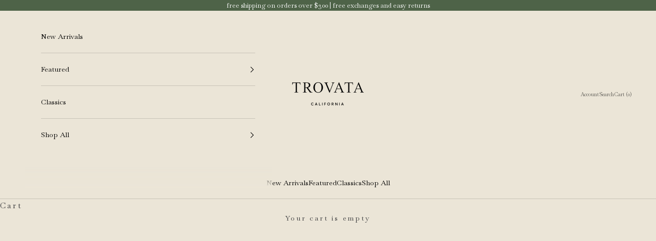

--- FILE ---
content_type: text/html; charset=utf-8
request_url: https://www.trovata.com/
body_size: 46478
content:















<!doctype html>

<html class="no-js" lang="en" dir="ltr">
  <head>
<!-- Google Consent Mode V2 Consentmo -->
<!-- Google Consent Mode V2 Advanced Mode integration script for Consentmo GDPR Compliance App -->
    <script async crossorigin fetchpriority="high" src="/cdn/shopifycloud/importmap-polyfill/es-modules-shim.2.4.0.js"></script>
<script id="consentmo-gcmv2-advanced-mode-integration">
      const consentOutOfRegion = {
        analytics: true,
        marketing: true,
        functionality: true,
        adsDataRedaction: false,
        urlPassthrough: false,
      };

      window.dataLayer = window.dataLayer || [];
      function gtag(){dataLayer.push(arguments);}

      gtag('consent', 'default', {
        ad_storage: 'denied',
        ad_personalization: 'denied',
        ad_user_data: 'denied',
        analytics_storage: 'denied',
        functionality_storage: 'denied',
        personalization_storage:'denied',
        security_storage: 'granted',
        wait_for_update: 1500
      });

      document.addEventListener('consentmoSignal_onLoad', function(eventData) {
        const csmLoadSignal = eventData.detail || {isActive:false};
        console.log('LIQUID - consentmoSignal_onLoad event', csmLoadSignal);

        if (!csmLoadSignal.isActive) {
          console.log('LIQUID - isActive false - use consentOutOfRegion');
          gtag('consent', 'update', {
            ad_storage: consentOutOfRegion.marketing ? 'granted' : 'denied',
            ad_personalization: consentOutOfRegion.marketing ? 'granted' : 'denied',
            ad_user_data: consentOutOfRegion.marketing ? 'granted' : 'denied',
            analytics_storage: consentOutOfRegion.analytics ? 'granted' : 'denied',
            functionality_storage: consentOutOfRegion.functionality ? 'granted' : 'denied',
            personalization_storage: consentOutOfRegion.functionality ? 'granted' : 'denied',
            security_storage: 'granted',
          });
          gtag('set', 'ads_data_redaction', consentOutOfRegion.adsDataRedaction);
          gtag('set', 'url_passthrough', consentOutOfRegion.urlPassthrough);
          console.log('LIQUID - dataLayer', window.dataLayer);
        } else {
          console.log('LIQUID - set default-consent and subscribe consentmoSignal for consent-update');
          document.addEventListener('consentmoSignal', function(event) {
            const csmSignal = event.detail;
            const consentState = csmSignal.integration?.gcm?.isEnabled ? csmSignal.integration.gcm.state : csmSignal.state;
            console.log('LIQUID - consentmoSignal event', csmSignal);
            console.log('LIQUID - dataLayer', window.dataLayer);

            gtag('consent', 'update', consentState);
            if (csmSignal.integration?.gcm?.isEnabled) {
              gtag('set', 'ads_data_redaction', csmSignal.integration.gcm.adsDataRedaction);
              gtag('set', 'url_passthrough', csmSignal.integration.gcm.urlPassthrough);
            }
          });
        }
      });
    </script>

    <script>
  window.addEventListener("load", (event) => {
    window.Shopify.loadFeatures([
      {
          name:   'consent-tracking-api',
          version: '0.1',
      },
  
      ], function(error) {
      if (error) {
        throw error;
      }

      let gdprCache = localStorage.getItem("gdprCache") !== null ? JSON.parse(localStorage.getItem("gdprCache")) : {};
      let isInSaleOfDataRegion = typeof gdprCache.userIsInSaleOfDataRegion !== 'undefined' && gdprCache.userIsInSaleOfDataRegion !== null ? gdprCache.userIsInSaleOfDataRegion === 'true' || gdprCache.userIsInSaleOfDataRegion === true : false;
      let isGPCEnabledInBrowser = typeof window.navigator.globalPrivacyControl !== 'undefined' ? window.navigator.globalPrivacyControl === true || window.navigator.globalPrivacyControl === 1 : false;
      if(isInSaleOfDataRegion && isGPCEnabledInBrowser) {
        let currentConsent = window.Shopify.customerPrivacy.currentVisitorConsent();
        if(currentConsent['sale_of_data'] === '') {
          let newCustomerPrivacyConsent = {'sale_of_data': false};
          window.Shopify.customerPrivacy.setTrackingConsent(
              newCustomerPrivacyConsent,
              () => {console.log('sale_of_data: false');}
          );
        }
      }
    });
  });
</script>

    
    
    
    
    
  
    <meta charset="utf-8">
    <meta name="viewport" content="width=device-width, initial-scale=1.0, height=device-height, minimum-scale=1.0, maximum-scale=5.0">

    <title>TROVATA</title><link rel="canonical" href="https://www.trovata.com/">
    <link href="//www.trovata.com/cdn/shop/t/254/assets/bm-latest-collection.css?v=112399728901441256011765912254" rel="stylesheet" type="text/css" media="all" />
<link rel="shortcut icon" href="//www.trovata.com/cdn/shop/files/Trovata_Monogram-CabanaGreen_69290ff1-212c-4930-b96e-24b0c97d3d1f.png?v=1713291158&width=96">
      <link rel="apple-touch-icon" href="//www.trovata.com/cdn/shop/files/Trovata_Monogram-CabanaGreen_69290ff1-212c-4930-b96e-24b0c97d3d1f.png?v=1713291158&width=180"><link rel="preconnect" href="https://fonts.shopifycdn.com" crossorigin><link rel="preload" href="//www.trovata.com/cdn/fonts/baskervville/baskervville_n4.6b0d1f33845dccb0601e970c218adacec89de866.woff2" as="font" type="font/woff2" crossorigin><link rel="preload" href="//www.trovata.com/cdn/fonts/baskervville/baskervville_n4.6b0d1f33845dccb0601e970c218adacec89de866.woff2" as="font" type="font/woff2" crossorigin><meta property="og:type" content="website">
  <meta property="og:title" content="TROVATA"><meta property="og:image" content="http://www.trovata.com/cdn/shop/files/Trovata_BOP_Logo-Black_0a456a9e-9237-4dc3-a44d-e50b5d2cc0a4.png?v=1653998871&width=2048">
  <meta property="og:image:secure_url" content="https://www.trovata.com/cdn/shop/files/Trovata_BOP_Logo-Black_0a456a9e-9237-4dc3-a44d-e50b5d2cc0a4.png?v=1653998871&width=2048">
  <meta property="og:image:width" content="1200">
  <meta property="og:image:height" content="628"><meta property="og:url" content="https://www.trovata.com/">
<meta property="og:site_name" content="TROVATA"><meta name="twitter:card" content="summary"><meta name="twitter:title" content="TROVATA">
  <meta name="twitter:description" content="TROVATA"><meta name="twitter:image" content="https://www.trovata.com/cdn/shop/files/Trovata_BOP_Logo-Black_0a456a9e-9237-4dc3-a44d-e50b5d2cc0a4.png?crop=center&height=1200&v=1653998871&width=1200">
  <meta name="twitter:image:alt" content="">


  <script type="application/ld+json">
  {
    "@context": "https://schema.org",
    "@type": "BreadcrumbList",
  "itemListElement": [{
      "@type": "ListItem",
      "position": 1,
      "name": "Home",
      "item": "https://www.trovata.com"
    }]
  }
  </script>

<script type="application/ld+json">
  [
    {
      "@context": "https://schema.org",
      "@type": "WebSite",
      "name": "TROVATA",
      "url": "https:\/\/www.trovata.com",
      "potentialAction": {
        "@type": "SearchAction",
        "target": "https:\/\/www.trovata.com\/search?q={search_term_string}",
        "query-input": "required name=search_term_string"
      }
    },
    {
      "@context": "https://schema.org",
      "@type": "Organization",
      "name": "TROVATA","sameAs": ["https:\/\/www.facebook.com\/birdsofparadisbytrovata\/","https:\/\/www.instagram.com\/trovata\/","https:\/\/www.pinterest.com\/birdsofparadisbytrovata\/","https:\/\/www.tiktok.com\/@trovatainc"],"url": "https:\/\/www.trovata.com"
    }
  ]
  </script><style>/* Typography (heading) */
  @font-face {
  font-family: Baskervville;
  font-weight: 400;
  font-style: normal;
  font-display: fallback;
  src: url("//www.trovata.com/cdn/fonts/baskervville/baskervville_n4.6b0d1f33845dccb0601e970c218adacec89de866.woff2") format("woff2"),
       url("//www.trovata.com/cdn/fonts/baskervville/baskervville_n4.2ed594e690e8075ab08aa6b2c3b34b3a5b91366a.woff") format("woff");
}

@font-face {
  font-family: Baskervville;
  font-weight: 400;
  font-style: italic;
  font-display: fallback;
  src: url("//www.trovata.com/cdn/fonts/baskervville/baskervville_i4.ae76f02a65988bf768aede715eb2eef89c5694fe.woff2") format("woff2"),
       url("//www.trovata.com/cdn/fonts/baskervville/baskervville_i4.68b565a7831101403d83a253cd6ff82b4fbc60ef.woff") format("woff");
}

/* Typography (body) */
  @font-face {
  font-family: Baskervville;
  font-weight: 400;
  font-style: normal;
  font-display: fallback;
  src: url("//www.trovata.com/cdn/fonts/baskervville/baskervville_n4.6b0d1f33845dccb0601e970c218adacec89de866.woff2") format("woff2"),
       url("//www.trovata.com/cdn/fonts/baskervville/baskervville_n4.2ed594e690e8075ab08aa6b2c3b34b3a5b91366a.woff") format("woff");
}

@font-face {
  font-family: Baskervville;
  font-weight: 400;
  font-style: italic;
  font-display: fallback;
  src: url("//www.trovata.com/cdn/fonts/baskervville/baskervville_i4.ae76f02a65988bf768aede715eb2eef89c5694fe.woff2") format("woff2"),
       url("//www.trovata.com/cdn/fonts/baskervville/baskervville_i4.68b565a7831101403d83a253cd6ff82b4fbc60ef.woff") format("woff");
}

@font-face {
  font-family: Baskervville;
  font-weight: 700;
  font-style: normal;
  font-display: fallback;
  src: url("//www.trovata.com/cdn/fonts/baskervville/baskervville_n7.88f1ff04750507625f4dc43c30db1758681daca7.woff2") format("woff2"),
       url("//www.trovata.com/cdn/fonts/baskervville/baskervville_n7.88ae461fce98fbd95493e26387a50fa6c2225da6.woff") format("woff");
}

@font-face {
  font-family: Baskervville;
  font-weight: 700;
  font-style: italic;
  font-display: fallback;
  src: url("//www.trovata.com/cdn/fonts/baskervville/baskervville_i7.dd047dfa50c37019a612499e3e8d2c782da0543d.woff2") format("woff2"),
       url("//www.trovata.com/cdn/fonts/baskervville/baskervville_i7.d97f19e6e9e8028d11332dfe0ea1f6781aa90ec0.woff") format("woff");
}

:root {
    /* Container */
    --container-max-width: 100%;
    --container-xxs-max-width: 27.5rem; /* 440px */
    --container-xs-max-width: 42.5rem; /* 680px */
    --container-sm-max-width: 61.25rem; /* 980px */
    --container-md-max-width: 71.875rem; /* 1150px */
    --container-lg-max-width: 78.75rem; /* 1260px */
    --container-xl-max-width: 85rem; /* 1360px */
    --container-gutter: 1.25rem;

    --section-vertical-spacing: 2rem;
    --section-vertical-spacing-tight:2rem;

    --section-stack-gap:1.5rem;
    --section-stack-gap-tight:1.5rem;

    /* Form settings */
    --form-gap: 1.25rem; /* Gap between fieldset and submit button */
    --fieldset-gap: 1rem; /* Gap between each form input within a fieldset */
    --form-control-gap: 0.625rem; /* Gap between input and label (ignored for floating label) */
    --checkbox-control-gap: 0.75rem; /* Horizontal gap between checkbox and its associated label */
    --input-padding-block: 0.65rem; /* Vertical padding for input, textarea and native select */
    --input-padding-inline: 0.8rem; /* Horizontal padding for input, textarea and native select */
    --checkbox-size: 0.875rem; /* Size (width and height) for checkbox */

    /* Other sizes */
    --sticky-area-height: calc(var(--announcement-bar-is-sticky, 0) * var(--announcement-bar-height, 0px) + var(--header-is-sticky, 0) * var(--header-height, 0px));

    /* RTL support */
    --transform-logical-flip: 1;
    --transform-origin-start: left;
    --transform-origin-end: right;

    /**
     * ---------------------------------------------------------------------
     * TYPOGRAPHY
     * ---------------------------------------------------------------------
     */

    /* Font properties */
    --heading-font-family: Baskervville, serif;
    --heading-font-weight: 400;
    --heading-font-style: normal;
    --heading-text-transform: uppercase;
    --heading-letter-spacing: 0.18em;
    --text-font-family: Baskervville, serif;
    --text-font-weight: 400;
    --text-font-style: normal;
    --text-letter-spacing: 0.0em;
    --button-font: var(--text-font-style) var(--text-font-weight) var(--text-sm) / 1.65 var(--text-font-family);
    --button-text-transform: uppercase;
    --button-letter-spacing: 0.18em;

    /* Font sizes */--text-heading-size-factor: 1;
    --text-h1: max(0.6875rem, clamp(1.375rem, 1.146341463414634rem + 0.975609756097561vw, 2rem) * var(--text-heading-size-factor));
    --text-h2: max(0.6875rem, clamp(1.25rem, 1.0670731707317074rem + 0.7804878048780488vw, 1.75rem) * var(--text-heading-size-factor));
    --text-h3: max(0.6875rem, clamp(1.125rem, 1.0335365853658536rem + 0.3902439024390244vw, 1.375rem) * var(--text-heading-size-factor));
    --text-h4: max(0.6875rem, clamp(1rem, 0.9542682926829268rem + 0.1951219512195122vw, 1.125rem) * var(--text-heading-size-factor));
    --text-h5: calc(0.875rem * var(--text-heading-size-factor));
    --text-h6: calc(0.75rem * var(--text-heading-size-factor));

    --text-xs: 0.75rem;
    --text-sm: 0.8125rem;
    --text-base: 0.875rem;
    --text-lg: 1.0rem;
    --text-xl: 1.125rem;

    /* Rounded variables (used for border radius) */
    --rounded-full: 9999px;
    --button-border-radius: 0.0rem;
    --input-border-radius: 0.0rem;

    /* Box shadow */
    --shadow-sm: 0 2px 8px rgb(0 0 0 / 0.05);
    --shadow: 0 5px 15px rgb(0 0 0 / 0.05);
    --shadow-md: 0 5px 30px rgb(0 0 0 / 0.05);
    --shadow-block: px px px rgb(var(--text-primary) / 0.0);

    /**
     * ---------------------------------------------------------------------
     * OTHER
     * ---------------------------------------------------------------------
     */

    --checkmark-svg-url: url(//www.trovata.com/cdn/shop/t/254/assets/checkmark.svg?v=71257517555612352981765912254);
    --cursor-zoom-in-svg-url: url(//www.trovata.com/cdn/shop/t/254/assets/cursor-zoom-in.svg?v=158874977275562288751765912254);
  }

  [dir="rtl"]:root {
    /* RTL support */
    --transform-logical-flip: -1;
    --transform-origin-start: right;
    --transform-origin-end: left;
  }

  @media screen and (min-width: 700px) {
    :root {
      /* Typography (font size) */
      --text-xs: 0.75rem;
      --text-sm: 0.8125rem;
      --text-base: 0.875rem;
      --text-lg: 1.0rem;
      --text-xl: 1.25rem;

      /* Spacing settings */
      --container-gutter: 2rem;
    }
  }

  @media screen and (min-width: 1000px) {
    :root {
      /* Spacing settings */
      --container-gutter: 3rem;

      --section-vertical-spacing: 3rem;
      --section-vertical-spacing-tight: 3rem;

      --section-stack-gap:2.25rem;
      --section-stack-gap-tight:2.25rem;
    }
  }:root {/* Overlay used for modal */
    --page-overlay: 0 0 0 / 0.4;

    /* We use the first scheme background as default */
    --page-background: ;

    /* Product colors */
    --on-sale-text: 227 44 43;
    --on-sale-badge-background: 227 44 43;
    --on-sale-badge-text: 255 255 255;
    --sold-out-badge-background: 239 239 239;
    --sold-out-badge-text: 0 0 0 / 0.65;
    --custom-badge-background: 78 99 72;
    --custom-badge-text: 255 255 255;
    --star-color: 28 28 28;

    /* Status colors */
    --success-background: 212 227 203;
    --success-text: 48 122 7;
    --warning-background: 253 241 224;
    --warning-text: 237 138 0;
    --error-background: 243 204 204;
    --error-text: 203 43 43;
  }.color-scheme--scheme-1 {
      /* Color settings */--accent: 78 99 72;
      --text-color: 0 0 0;
      --background: 235 229 215 / 1.0;
      --background-without-opacity: 235 229 215;
      --background-gradient: ;--border-color: 200 195 183;/* Button colors */
      --button-background: 78 99 72;
      --button-text-color: 255 255 255;

      /* Circled buttons */
      --circle-button-background: 255 255 255;
      --circle-button-text-color: 0 0 0;
    }.shopify-section:has(.section-spacing.color-scheme--bg-71d973e710e275de1d62ce9961894822) + .shopify-section:has(.section-spacing.color-scheme--bg-71d973e710e275de1d62ce9961894822:not(.bordered-section)) .section-spacing {
      padding-block-start: 0;
    }.color-scheme--scheme-2 {
      /* Color settings */--accent: 28 28 28;
      --text-color: 28 28 28;
      --background: 255 255 255 / 1.0;
      --background-without-opacity: 255 255 255;
      --background-gradient: ;--border-color: 221 221 221;/* Button colors */
      --button-background: 28 28 28;
      --button-text-color: 255 255 255;

      /* Circled buttons */
      --circle-button-background: 255 255 255;
      --circle-button-text-color: 28 28 28;
    }.shopify-section:has(.section-spacing.color-scheme--bg-54922f2e920ba8346f6dc0fba343d673) + .shopify-section:has(.section-spacing.color-scheme--bg-54922f2e920ba8346f6dc0fba343d673:not(.bordered-section)) .section-spacing {
      padding-block-start: 0;
    }.color-scheme--scheme-3 {
      /* Color settings */--accent: 255 255 255;
      --text-color: 255 255 255;
      --background: 28 28 28 / 1.0;
      --background-without-opacity: 28 28 28;
      --background-gradient: ;--border-color: 62 62 62;/* Button colors */
      --button-background: 255 255 255;
      --button-text-color: 28 28 28;

      /* Circled buttons */
      --circle-button-background: 255 255 255;
      --circle-button-text-color: 28 28 28;
    }.shopify-section:has(.section-spacing.color-scheme--bg-c1f8cb21047e4797e94d0969dc5d1e44) + .shopify-section:has(.section-spacing.color-scheme--bg-c1f8cb21047e4797e94d0969dc5d1e44:not(.bordered-section)) .section-spacing {
      padding-block-start: 0;
    }.color-scheme--scheme-4 {
      /* Color settings */--accent: 255 255 255;
      --text-color: 255 255 255;
      --background: 0 0 0 / 0.0;
      --background-without-opacity: 0 0 0;
      --background-gradient: ;--border-color: 255 255 255;/* Button colors */
      --button-background: 255 255 255;
      --button-text-color: 28 28 28;

      /* Circled buttons */
      --circle-button-background: 255 255 255;
      --circle-button-text-color: 28 28 28;
    }.shopify-section:has(.section-spacing.color-scheme--bg-3671eee015764974ee0aef1536023e0f) + .shopify-section:has(.section-spacing.color-scheme--bg-3671eee015764974ee0aef1536023e0f:not(.bordered-section)) .section-spacing {
      padding-block-start: 0;
    }.color-scheme--scheme-40720e81-4dca-44e1-abbe-79727144425c {
      /* Color settings */--accent: 78 99 72;
      --text-color: 0 0 0;
      --background: 235 229 215 / 1.0;
      --background-without-opacity: 235 229 215;
      --background-gradient: ;--border-color: 200 195 183;/* Button colors */
      --button-background: 78 99 72;
      --button-text-color: 255 255 255;

      /* Circled buttons */
      --circle-button-background: 235 229 215;
      --circle-button-text-color: 78 99 72;
    }.shopify-section:has(.section-spacing.color-scheme--bg-71d973e710e275de1d62ce9961894822) + .shopify-section:has(.section-spacing.color-scheme--bg-71d973e710e275de1d62ce9961894822:not(.bordered-section)) .section-spacing {
      padding-block-start: 0;
    }.color-scheme--dialog {
      /* Color settings */--accent: 78 99 72;
      --text-color: 0 0 0;
      --background: 235 229 215 / 1.0;
      --background-without-opacity: 235 229 215;
      --background-gradient: ;--border-color: 200 195 183;/* Button colors */
      --button-background: 78 99 72;
      --button-text-color: 255 255 255;

      /* Circled buttons */
      --circle-button-background: 235 229 215;
      --circle-button-text-color: 78 99 72;
    }
</style><script>
  document.documentElement.classList.replace('no-js', 'js');

  // This allows to expose several variables to the global scope, to be used in scripts
  window.themeVariables = {
    settings: {
      showPageTransition: false,
      pageType: "index",
      moneyFormat: "$ {{amount}}",
      moneyWithCurrencyFormat: "$ {{amount}} USD",
      currencyCodeEnabled: false,
      cartType: "drawer",
      staggerMenuApparition: true
    },

    strings: {
      addToCartButton: "Add to cart",
      soldOutButton: "Sold out",
      preOrderButton: "Pre-order",
      unavailableButton: "Unavailable",
      addedToCart: "Added to your cart!",
      closeGallery: "Close gallery",
      zoomGallery: "Zoom picture",
      errorGallery: "Image cannot be loaded",
      soldOutBadge: "Sold out",
      discountBadge: "Save @@",
      sku: "SKU:",
      shippingEstimatorNoResults: "Sorry, we do not ship to your address.",
      shippingEstimatorOneResult: "There is one shipping rate for your address:",
      shippingEstimatorMultipleResults: "There are several shipping rates for your address:",
      shippingEstimatorError: "One or more error occurred while retrieving shipping rates:",
      next: "Next",
      previous: "Previous"
    },

    mediaQueries: {
      'sm': 'screen and (min-width: 700px)',
      'md': 'screen and (min-width: 1000px)',
      'lg': 'screen and (min-width: 1150px)',
      'xl': 'screen and (min-width: 1400px)',
      '2xl': 'screen and (min-width: 1600px)',
      'sm-max': 'screen and (max-width: 699px)',
      'md-max': 'screen and (max-width: 999px)',
      'lg-max': 'screen and (max-width: 1149px)',
      'xl-max': 'screen and (max-width: 1399px)',
      '2xl-max': 'screen and (max-width: 1599px)',
      'motion-safe': '(prefers-reduced-motion: no-preference)',
      'motion-reduce': '(prefers-reduced-motion: reduce)',
      'supports-hover': 'screen and (pointer: fine)',
      'supports-touch': 'screen and (hover: none)'
    }
  };</script><link href="//www.trovata.com/cdn/shop/t/254/assets/custom.css?v=170896276738205696201765912254" rel="stylesheet" type="text/css" media="all" />

   
    <script>
      if (!(HTMLScriptElement.supports && HTMLScriptElement.supports('importmap'))) {
        const importMapPolyfill = document.createElement('script');
        importMapPolyfill.async = true;
        importMapPolyfill.src = "//www.trovata.com/cdn/shop/t/254/assets/es-module-shims.min.js?v=46445230004644522171765912254";

        document.head.appendChild(importMapPolyfill);
      }
    </script>

    <script type="importmap">{
        "imports": {
          "vendor": "//www.trovata.com/cdn/shop/t/254/assets/vendor.min.js?v=180270185114800816751765912254",
          "theme": "//www.trovata.com/cdn/shop/t/254/assets/theme.js?v=176068618230801149181765912254",
          "photoswipe": "//www.trovata.com/cdn/shop/t/254/assets/photoswipe.min.js?v=20290624223189769891765912254"
        }
      }
    </script>

    <script type="module" src="//www.trovata.com/cdn/shop/t/254/assets/vendor.min.js?v=180270185114800816751765912254"></script>
    <script type="module" src="//www.trovata.com/cdn/shop/t/254/assets/theme.js?v=176068618230801149181765912254"></script>

    
  <script>window.performance && window.performance.mark && window.performance.mark('shopify.content_for_header.start');</script><meta name="facebook-domain-verification" content="ftajanzauruz686x5y7jpb252t03gv">
<meta name="facebook-domain-verification" content="lprzsz2c62tsxvxjb5ft7fttu7iyh0">
<meta id="shopify-digital-wallet" name="shopify-digital-wallet" content="/12417842/digital_wallets/dialog">
<meta name="shopify-checkout-api-token" content="5382fd44e5f01a087e59d42d7f36d15c">
<script async="async" src="/checkouts/internal/preloads.js?locale=en-US"></script>
<link rel="preconnect" href="https://shop.app" crossorigin="anonymous">
<script async="async" src="https://shop.app/checkouts/internal/preloads.js?locale=en-US&shop_id=12417842" crossorigin="anonymous"></script>
<script id="apple-pay-shop-capabilities" type="application/json">{"shopId":12417842,"countryCode":"US","currencyCode":"USD","merchantCapabilities":["supports3DS"],"merchantId":"gid:\/\/shopify\/Shop\/12417842","merchantName":"TROVATA","requiredBillingContactFields":["postalAddress","email"],"requiredShippingContactFields":["postalAddress","email"],"shippingType":"shipping","supportedNetworks":["visa","masterCard","amex","discover","elo","jcb"],"total":{"type":"pending","label":"TROVATA","amount":"1.00"},"shopifyPaymentsEnabled":true,"supportsSubscriptions":true}</script>
<script id="shopify-features" type="application/json">{"accessToken":"5382fd44e5f01a087e59d42d7f36d15c","betas":["rich-media-storefront-analytics"],"domain":"www.trovata.com","predictiveSearch":true,"shopId":12417842,"locale":"en"}</script>
<script>var Shopify = Shopify || {};
Shopify.shop = "birds-of-paradis.myshopify.com";
Shopify.locale = "en";
Shopify.currency = {"active":"USD","rate":"1.0"};
Shopify.country = "US";
Shopify.theme = {"name":"PS26 LAUNCH THEME","id":157443031282,"schema_name":"Prestige","schema_version":"9.0.2","theme_store_id":855,"role":"main"};
Shopify.theme.handle = "null";
Shopify.theme.style = {"id":null,"handle":null};
Shopify.cdnHost = "www.trovata.com/cdn";
Shopify.routes = Shopify.routes || {};
Shopify.routes.root = "/";</script>
<script type="module">!function(o){(o.Shopify=o.Shopify||{}).modules=!0}(window);</script>
<script>!function(o){function n(){var o=[];function n(){o.push(Array.prototype.slice.apply(arguments))}return n.q=o,n}var t=o.Shopify=o.Shopify||{};t.loadFeatures=n(),t.autoloadFeatures=n()}(window);</script>
<script>
  window.ShopifyPay = window.ShopifyPay || {};
  window.ShopifyPay.apiHost = "shop.app\/pay";
  window.ShopifyPay.redirectState = null;
</script>
<script id="shop-js-analytics" type="application/json">{"pageType":"index"}</script>
<script defer="defer" async type="module" src="//www.trovata.com/cdn/shopifycloud/shop-js/modules/v2/client.init-shop-cart-sync_C5BV16lS.en.esm.js"></script>
<script defer="defer" async type="module" src="//www.trovata.com/cdn/shopifycloud/shop-js/modules/v2/chunk.common_CygWptCX.esm.js"></script>
<script type="module">
  await import("//www.trovata.com/cdn/shopifycloud/shop-js/modules/v2/client.init-shop-cart-sync_C5BV16lS.en.esm.js");
await import("//www.trovata.com/cdn/shopifycloud/shop-js/modules/v2/chunk.common_CygWptCX.esm.js");

  window.Shopify.SignInWithShop?.initShopCartSync?.({"fedCMEnabled":true,"windoidEnabled":true});

</script>
<script>
  window.Shopify = window.Shopify || {};
  if (!window.Shopify.featureAssets) window.Shopify.featureAssets = {};
  window.Shopify.featureAssets['shop-js'] = {"shop-cart-sync":["modules/v2/client.shop-cart-sync_ZFArdW7E.en.esm.js","modules/v2/chunk.common_CygWptCX.esm.js"],"init-fed-cm":["modules/v2/client.init-fed-cm_CmiC4vf6.en.esm.js","modules/v2/chunk.common_CygWptCX.esm.js"],"shop-button":["modules/v2/client.shop-button_tlx5R9nI.en.esm.js","modules/v2/chunk.common_CygWptCX.esm.js"],"shop-cash-offers":["modules/v2/client.shop-cash-offers_DOA2yAJr.en.esm.js","modules/v2/chunk.common_CygWptCX.esm.js","modules/v2/chunk.modal_D71HUcav.esm.js"],"init-windoid":["modules/v2/client.init-windoid_sURxWdc1.en.esm.js","modules/v2/chunk.common_CygWptCX.esm.js"],"shop-toast-manager":["modules/v2/client.shop-toast-manager_ClPi3nE9.en.esm.js","modules/v2/chunk.common_CygWptCX.esm.js"],"init-shop-email-lookup-coordinator":["modules/v2/client.init-shop-email-lookup-coordinator_B8hsDcYM.en.esm.js","modules/v2/chunk.common_CygWptCX.esm.js"],"init-shop-cart-sync":["modules/v2/client.init-shop-cart-sync_C5BV16lS.en.esm.js","modules/v2/chunk.common_CygWptCX.esm.js"],"avatar":["modules/v2/client.avatar_BTnouDA3.en.esm.js"],"pay-button":["modules/v2/client.pay-button_FdsNuTd3.en.esm.js","modules/v2/chunk.common_CygWptCX.esm.js"],"init-customer-accounts":["modules/v2/client.init-customer-accounts_DxDtT_ad.en.esm.js","modules/v2/client.shop-login-button_C5VAVYt1.en.esm.js","modules/v2/chunk.common_CygWptCX.esm.js","modules/v2/chunk.modal_D71HUcav.esm.js"],"init-shop-for-new-customer-accounts":["modules/v2/client.init-shop-for-new-customer-accounts_ChsxoAhi.en.esm.js","modules/v2/client.shop-login-button_C5VAVYt1.en.esm.js","modules/v2/chunk.common_CygWptCX.esm.js","modules/v2/chunk.modal_D71HUcav.esm.js"],"shop-login-button":["modules/v2/client.shop-login-button_C5VAVYt1.en.esm.js","modules/v2/chunk.common_CygWptCX.esm.js","modules/v2/chunk.modal_D71HUcav.esm.js"],"init-customer-accounts-sign-up":["modules/v2/client.init-customer-accounts-sign-up_CPSyQ0Tj.en.esm.js","modules/v2/client.shop-login-button_C5VAVYt1.en.esm.js","modules/v2/chunk.common_CygWptCX.esm.js","modules/v2/chunk.modal_D71HUcav.esm.js"],"shop-follow-button":["modules/v2/client.shop-follow-button_Cva4Ekp9.en.esm.js","modules/v2/chunk.common_CygWptCX.esm.js","modules/v2/chunk.modal_D71HUcav.esm.js"],"checkout-modal":["modules/v2/client.checkout-modal_BPM8l0SH.en.esm.js","modules/v2/chunk.common_CygWptCX.esm.js","modules/v2/chunk.modal_D71HUcav.esm.js"],"lead-capture":["modules/v2/client.lead-capture_Bi8yE_yS.en.esm.js","modules/v2/chunk.common_CygWptCX.esm.js","modules/v2/chunk.modal_D71HUcav.esm.js"],"shop-login":["modules/v2/client.shop-login_D6lNrXab.en.esm.js","modules/v2/chunk.common_CygWptCX.esm.js","modules/v2/chunk.modal_D71HUcav.esm.js"],"payment-terms":["modules/v2/client.payment-terms_CZxnsJam.en.esm.js","modules/v2/chunk.common_CygWptCX.esm.js","modules/v2/chunk.modal_D71HUcav.esm.js"]};
</script>
<script>(function() {
  var isLoaded = false;
  function asyncLoad() {
    if (isLoaded) return;
    isLoaded = true;
    var urls = ["\/\/static.zotabox.com\/6\/2\/62bbc1756e434a22b8106514ab728dd1\/widgets.js?shop=birds-of-paradis.myshopify.com","\/\/d1liekpayvooaz.cloudfront.net\/apps\/customizery\/customizery.js?shop=birds-of-paradis.myshopify.com","https:\/\/storage.nfcube.com\/instafeed-d60f3c07982d4b25005a32b868540072.js?shop=birds-of-paradis.myshopify.com","\/\/cdn.shopify.com\/proxy\/bbf58ece32b7e1f99e599e4c8cd5d82501c7a8d676abda176817ff4041b13daf\/s3-us-west-2.amazonaws.com\/jsstore\/a\/X2JHN11R\/reids.js?shop=birds-of-paradis.myshopify.com\u0026sp-cache-control=cHVibGljLCBtYXgtYWdlPTkwMA","\/\/cdn.shopify.com\/proxy\/5c4d85b84f0dcec444fa0d8f0082bf2bbaa574864ed6fb1a9bba14becaae73cb\/app.retention.com\/shopify\/shopify_app_add_to_cart_script.js?shop=birds-of-paradis.myshopify.com\u0026sp-cache-control=cHVibGljLCBtYXgtYWdlPTkwMA","https:\/\/cdn.rebuyengine.com\/onsite\/js\/rebuy.js?shop=birds-of-paradis.myshopify.com","https:\/\/dr4qe3ddw9y32.cloudfront.net\/awin-shopify-integration-code.js?aid=96715\u0026v=shopifyApp_5.2.3\u0026ts=1753112476226\u0026shop=birds-of-paradis.myshopify.com"];
    for (var i = 0; i < urls.length; i++) {
      var s = document.createElement('script');
      s.type = 'text/javascript';
      s.async = true;
      s.src = urls[i];
      var x = document.getElementsByTagName('script')[0];
      x.parentNode.insertBefore(s, x);
    }
  };
  if(window.attachEvent) {
    window.attachEvent('onload', asyncLoad);
  } else {
    window.addEventListener('load', asyncLoad, false);
  }
})();</script>
<script id="__st">var __st={"a":12417842,"offset":-28800,"reqid":"23dd974a-cc62-4a36-98f8-2dd5f9dfbd32-1768632143","pageurl":"www.trovata.com\/","u":"1333f0bce1dc","p":"home"};</script>
<script>window.ShopifyPaypalV4VisibilityTracking = true;</script>
<script id="captcha-bootstrap">!function(){'use strict';const t='contact',e='account',n='new_comment',o=[[t,t],['blogs',n],['comments',n],[t,'customer']],c=[[e,'customer_login'],[e,'guest_login'],[e,'recover_customer_password'],[e,'create_customer']],r=t=>t.map((([t,e])=>`form[action*='/${t}']:not([data-nocaptcha='true']) input[name='form_type'][value='${e}']`)).join(','),a=t=>()=>t?[...document.querySelectorAll(t)].map((t=>t.form)):[];function s(){const t=[...o],e=r(t);return a(e)}const i='password',u='form_key',d=['recaptcha-v3-token','g-recaptcha-response','h-captcha-response',i],f=()=>{try{return window.sessionStorage}catch{return}},m='__shopify_v',_=t=>t.elements[u];function p(t,e,n=!1){try{const o=window.sessionStorage,c=JSON.parse(o.getItem(e)),{data:r}=function(t){const{data:e,action:n}=t;return t[m]||n?{data:e,action:n}:{data:t,action:n}}(c);for(const[e,n]of Object.entries(r))t.elements[e]&&(t.elements[e].value=n);n&&o.removeItem(e)}catch(o){console.error('form repopulation failed',{error:o})}}const l='form_type',E='cptcha';function T(t){t.dataset[E]=!0}const w=window,h=w.document,L='Shopify',v='ce_forms',y='captcha';let A=!1;((t,e)=>{const n=(g='f06e6c50-85a8-45c8-87d0-21a2b65856fe',I='https://cdn.shopify.com/shopifycloud/storefront-forms-hcaptcha/ce_storefront_forms_captcha_hcaptcha.v1.5.2.iife.js',D={infoText:'Protected by hCaptcha',privacyText:'Privacy',termsText:'Terms'},(t,e,n)=>{const o=w[L][v],c=o.bindForm;if(c)return c(t,g,e,D).then(n);var r;o.q.push([[t,g,e,D],n]),r=I,A||(h.body.append(Object.assign(h.createElement('script'),{id:'captcha-provider',async:!0,src:r})),A=!0)});var g,I,D;w[L]=w[L]||{},w[L][v]=w[L][v]||{},w[L][v].q=[],w[L][y]=w[L][y]||{},w[L][y].protect=function(t,e){n(t,void 0,e),T(t)},Object.freeze(w[L][y]),function(t,e,n,w,h,L){const[v,y,A,g]=function(t,e,n){const i=e?o:[],u=t?c:[],d=[...i,...u],f=r(d),m=r(i),_=r(d.filter((([t,e])=>n.includes(e))));return[a(f),a(m),a(_),s()]}(w,h,L),I=t=>{const e=t.target;return e instanceof HTMLFormElement?e:e&&e.form},D=t=>v().includes(t);t.addEventListener('submit',(t=>{const e=I(t);if(!e)return;const n=D(e)&&!e.dataset.hcaptchaBound&&!e.dataset.recaptchaBound,o=_(e),c=g().includes(e)&&(!o||!o.value);(n||c)&&t.preventDefault(),c&&!n&&(function(t){try{if(!f())return;!function(t){const e=f();if(!e)return;const n=_(t);if(!n)return;const o=n.value;o&&e.removeItem(o)}(t);const e=Array.from(Array(32),(()=>Math.random().toString(36)[2])).join('');!function(t,e){_(t)||t.append(Object.assign(document.createElement('input'),{type:'hidden',name:u})),t.elements[u].value=e}(t,e),function(t,e){const n=f();if(!n)return;const o=[...t.querySelectorAll(`input[type='${i}']`)].map((({name:t})=>t)),c=[...d,...o],r={};for(const[a,s]of new FormData(t).entries())c.includes(a)||(r[a]=s);n.setItem(e,JSON.stringify({[m]:1,action:t.action,data:r}))}(t,e)}catch(e){console.error('failed to persist form',e)}}(e),e.submit())}));const S=(t,e)=>{t&&!t.dataset[E]&&(n(t,e.some((e=>e===t))),T(t))};for(const o of['focusin','change'])t.addEventListener(o,(t=>{const e=I(t);D(e)&&S(e,y())}));const B=e.get('form_key'),M=e.get(l),P=B&&M;t.addEventListener('DOMContentLoaded',(()=>{const t=y();if(P)for(const e of t)e.elements[l].value===M&&p(e,B);[...new Set([...A(),...v().filter((t=>'true'===t.dataset.shopifyCaptcha))])].forEach((e=>S(e,t)))}))}(h,new URLSearchParams(w.location.search),n,t,e,['guest_login'])})(!0,!0)}();</script>
<script integrity="sha256-4kQ18oKyAcykRKYeNunJcIwy7WH5gtpwJnB7kiuLZ1E=" data-source-attribution="shopify.loadfeatures" defer="defer" src="//www.trovata.com/cdn/shopifycloud/storefront/assets/storefront/load_feature-a0a9edcb.js" crossorigin="anonymous"></script>
<script crossorigin="anonymous" defer="defer" src="//www.trovata.com/cdn/shopifycloud/storefront/assets/shopify_pay/storefront-65b4c6d7.js?v=20250812"></script>
<script data-source-attribution="shopify.dynamic_checkout.dynamic.init">var Shopify=Shopify||{};Shopify.PaymentButton=Shopify.PaymentButton||{isStorefrontPortableWallets:!0,init:function(){window.Shopify.PaymentButton.init=function(){};var t=document.createElement("script");t.src="https://www.trovata.com/cdn/shopifycloud/portable-wallets/latest/portable-wallets.en.js",t.type="module",document.head.appendChild(t)}};
</script>
<script data-source-attribution="shopify.dynamic_checkout.buyer_consent">
  function portableWalletsHideBuyerConsent(e){var t=document.getElementById("shopify-buyer-consent"),n=document.getElementById("shopify-subscription-policy-button");t&&n&&(t.classList.add("hidden"),t.setAttribute("aria-hidden","true"),n.removeEventListener("click",e))}function portableWalletsShowBuyerConsent(e){var t=document.getElementById("shopify-buyer-consent"),n=document.getElementById("shopify-subscription-policy-button");t&&n&&(t.classList.remove("hidden"),t.removeAttribute("aria-hidden"),n.addEventListener("click",e))}window.Shopify?.PaymentButton&&(window.Shopify.PaymentButton.hideBuyerConsent=portableWalletsHideBuyerConsent,window.Shopify.PaymentButton.showBuyerConsent=portableWalletsShowBuyerConsent);
</script>
<script data-source-attribution="shopify.dynamic_checkout.cart.bootstrap">document.addEventListener("DOMContentLoaded",(function(){function t(){return document.querySelector("shopify-accelerated-checkout-cart, shopify-accelerated-checkout")}if(t())Shopify.PaymentButton.init();else{new MutationObserver((function(e,n){t()&&(Shopify.PaymentButton.init(),n.disconnect())})).observe(document.body,{childList:!0,subtree:!0})}}));
</script>
<link id="shopify-accelerated-checkout-styles" rel="stylesheet" media="screen" href="https://www.trovata.com/cdn/shopifycloud/portable-wallets/latest/accelerated-checkout-backwards-compat.css" crossorigin="anonymous">
<style id="shopify-accelerated-checkout-cart">
        #shopify-buyer-consent {
  margin-top: 1em;
  display: inline-block;
  width: 100%;
}

#shopify-buyer-consent.hidden {
  display: none;
}

#shopify-subscription-policy-button {
  background: none;
  border: none;
  padding: 0;
  text-decoration: underline;
  font-size: inherit;
  cursor: pointer;
}

#shopify-subscription-policy-button::before {
  box-shadow: none;
}

      </style>

<script>window.performance && window.performance.mark && window.performance.mark('shopify.content_for_header.end');</script>
  <!-- "snippets/shogun-products.liquid" was not rendered, the associated app was uninstalled -->

<link href="//www.trovata.com/cdn/shop/t/254/assets/theme.css?v=105512746725723064811765912254" rel="stylesheet" type="text/css" media="all" /><!-- "snippets/shogun-head.liquid" was not rendered, the associated app was uninstalled -->
<!-- Klaviyo integration script from Consentmo GDPR app -->
    <script id="consentmo-klaviyo-integration-script">
      function checkConsentForKlaviyo(isMarketingEnabled) {
        if (isMarketingEnabled) {
          console.log('exec klaviyo');
          document.cookie = "__kla_off=;expires=Thu, 01 Jan 1970 00:00:00 GMT";
        } else {
          console.log('blocked klaviyo');
          document.cookie = "__kla_off=true"; 
        }
      }

      document.addEventListener('consentmoSignal_onLoad', function(eventData) {
        const csmLoadSignal = eventData.detail || {isActive:false};

        if (!csmLoadSignal.isActive) {
          checkConsentForKlaviyo(true);
        } else {
          document.addEventListener('consentmoSignal', function(event) {
            const csmPreferences = event.detail.preferences;
            checkConsentForKlaviyo(csmPreferences.marketing);
          });
        }
      });
    </script>

    
<!-- BEGIN app block: shopify://apps/consentmo-gdpr/blocks/gdpr_cookie_consent/4fbe573f-a377-4fea-9801-3ee0858cae41 -->


<!-- END app block --><!-- BEGIN app block: shopify://apps/triplewhale/blocks/triple_pixel_snippet/483d496b-3f1a-4609-aea7-8eee3b6b7a2a --><link rel='preconnect dns-prefetch' href='https://api.config-security.com/' crossorigin />
<link rel='preconnect dns-prefetch' href='https://conf.config-security.com/' crossorigin />
<script>
/* >> TriplePixel :: start*/
window.TriplePixelData={TripleName:"birds-of-paradis.myshopify.com",ver:"2.16",plat:"SHOPIFY",isHeadless:false,src:'SHOPIFY_EXT',product:{id:"",name:``,price:"",variant:""},search:"",collection:"",cart:"drawer",template:"index",curr:"USD" || "USD"},function(W,H,A,L,E,_,B,N){function O(U,T,P,H,R){void 0===R&&(R=!1),H=new XMLHttpRequest,P?(H.open("POST",U,!0),H.setRequestHeader("Content-Type","text/plain")):H.open("GET",U,!0),H.send(JSON.stringify(P||{})),H.onreadystatechange=function(){4===H.readyState&&200===H.status?(R=H.responseText,U.includes("/first")?eval(R):P||(N[B]=R)):(299<H.status||H.status<200)&&T&&!R&&(R=!0,O(U,T-1,P))}}if(N=window,!N[H+"sn"]){N[H+"sn"]=1,L=function(){return Date.now().toString(36)+"_"+Math.random().toString(36)};try{A.setItem(H,1+(0|A.getItem(H)||0)),(E=JSON.parse(A.getItem(H+"U")||"[]")).push({u:location.href,r:document.referrer,t:Date.now(),id:L()}),A.setItem(H+"U",JSON.stringify(E))}catch(e){}var i,m,p;A.getItem('"!nC`')||(_=A,A=N,A[H]||(E=A[H]=function(t,e,i){return void 0===i&&(i=[]),"State"==t?E.s:(W=L(),(E._q=E._q||[]).push([W,t,e].concat(i)),W)},E.s="Installed",E._q=[],E.ch=W,B="configSecurityConfModel",N[B]=1,O("https://conf.config-security.com/model",5),i=L(),m=A[atob("c2NyZWVu")],_.setItem("di_pmt_wt",i),p={id:i,action:"profile",avatar:_.getItem("auth-security_rand_salt_"),time:m[atob("d2lkdGg=")]+":"+m[atob("aGVpZ2h0")],host:A.TriplePixelData.TripleName,plat:A.TriplePixelData.plat,url:window.location.href.slice(0,500),ref:document.referrer,ver:A.TriplePixelData.ver},O("https://api.config-security.com/event",5,p),O("https://api.config-security.com/first?host=".concat(p.host,"&plat=").concat(p.plat),5)))}}("","TriplePixel",localStorage);
/* << TriplePixel :: end*/
</script>



<!-- END app block --><!-- BEGIN app block: shopify://apps/klaviyo-email-marketing-sms/blocks/klaviyo-onsite-embed/2632fe16-c075-4321-a88b-50b567f42507 -->












  <script async src="https://static.klaviyo.com/onsite/js/M2DqrZ/klaviyo.js?company_id=M2DqrZ"></script>
  <script>!function(){if(!window.klaviyo){window._klOnsite=window._klOnsite||[];try{window.klaviyo=new Proxy({},{get:function(n,i){return"push"===i?function(){var n;(n=window._klOnsite).push.apply(n,arguments)}:function(){for(var n=arguments.length,o=new Array(n),w=0;w<n;w++)o[w]=arguments[w];var t="function"==typeof o[o.length-1]?o.pop():void 0,e=new Promise((function(n){window._klOnsite.push([i].concat(o,[function(i){t&&t(i),n(i)}]))}));return e}}})}catch(n){window.klaviyo=window.klaviyo||[],window.klaviyo.push=function(){var n;(n=window._klOnsite).push.apply(n,arguments)}}}}();</script>

  




  <script>
    window.klaviyoReviewsProductDesignMode = false
  </script>



  <!-- BEGIN app snippet: customer-hub-data --><script>
  if (!window.customerHub) {
    window.customerHub = {};
  }
  window.customerHub.storefrontRoutes = {
    login: "https://www.trovata.com/customer_authentication/redirect?locale=en&region_country=US?return_url=%2F%23k-hub",
    register: "https://shopify.com/12417842/account?locale=en?return_url=%2F%23k-hub",
    logout: "/account/logout",
    profile: "/account",
    addresses: "/account/addresses",
  };
  
  window.customerHub.userId = null;
  
  window.customerHub.storeDomain = "birds-of-paradis.myshopify.com";

  

  
    window.customerHub.storeLocale = {
        currentLanguage: 'en',
        currentCountry: 'US',
        availableLanguages: [
          
            {
              iso_code: 'en',
              endonym_name: 'English'
            }
          
        ],
        availableCountries: [
          
            {
              iso_code: 'US',
              name: 'United States',
              currency_code: 'USD'
            }
          
        ]
    };
  
</script>
<!-- END app snippet -->



  <!-- BEGIN app snippet: customer-hub-replace-links -->
<script>
  function replaceAccountLinks() {
    const selector =
      'a[href$="/account/login"], a[href$="/account"], a[href^="https://shopify.com/"][href*="/account"], a[href*="/customer_identity/redirect"], a[href*="/customer_authentication/redirect"], a[href$="/account';
    const accountLinksNodes = document.querySelectorAll(selector);
    for (const node of accountLinksNodes) {
      const ignore = node.dataset.kHubIgnore !== undefined && node.dataset.kHubIgnore !== 'false';
      if (!ignore) {
        // Any login links to Shopify's account system, point them at the customer hub instead.
        node.href = '#k-hub';
        /**
         * There are some themes which apply a page transition on every click of an anchor tag (usually a fade-out) that's supposed to be faded back in when the next page loads.
         * However, since clicking the k-hub link doesn't trigger a page load, the page gets stuck on a blank screen.
         * Luckily, these themes usually have a className you can add to links to skip the transition.
         * Let's hope that all such themes are consistent/copy each other and just proactively add those classNames when we replace the link.
         **/
        node.classList.add('no-transition', 'js-no-transition');
      }
    }
  }

  
    if (document.readyState === 'complete') {
      replaceAccountLinks();
    } else {
      const controller = new AbortController();
      document.addEventListener(
        'readystatechange',
        () => {
          replaceAccountLinks(); // try to replace links both during `interactive` state and `complete` state
          if (document.readyState === 'complete') {
            // readystatechange can fire with "complete" multiple times per page load, so make sure we're not duplicating effort
            // by removing the listener afterwards.
            controller.abort();
          }
        },
        { signal: controller.signal },
      );
    }
  
</script>
<!-- END app snippet -->



<!-- END app block --><link href="https://cdn.shopify.com/extensions/019ac507-f3fc-7a7f-b876-3e5d249ff7f6/clickable-video-banner-94/assets/clickable-video-banner.css" rel="stylesheet" type="text/css" media="all">
<script src="https://cdn.shopify.com/extensions/019bc798-8961-78a8-a4e0-9b2049d94b6d/consentmo-gdpr-575/assets/consentmo_cookie_consent.js" type="text/javascript" defer="defer"></script>
<link href="https://monorail-edge.shopifysvc.com" rel="dns-prefetch">
<script>(function(){if ("sendBeacon" in navigator && "performance" in window) {try {var session_token_from_headers = performance.getEntriesByType('navigation')[0].serverTiming.find(x => x.name == '_s').description;} catch {var session_token_from_headers = undefined;}var session_cookie_matches = document.cookie.match(/_shopify_s=([^;]*)/);var session_token_from_cookie = session_cookie_matches && session_cookie_matches.length === 2 ? session_cookie_matches[1] : "";var session_token = session_token_from_headers || session_token_from_cookie || "";function handle_abandonment_event(e) {var entries = performance.getEntries().filter(function(entry) {return /monorail-edge.shopifysvc.com/.test(entry.name);});if (!window.abandonment_tracked && entries.length === 0) {window.abandonment_tracked = true;var currentMs = Date.now();var navigation_start = performance.timing.navigationStart;var payload = {shop_id: 12417842,url: window.location.href,navigation_start,duration: currentMs - navigation_start,session_token,page_type: "index"};window.navigator.sendBeacon("https://monorail-edge.shopifysvc.com/v1/produce", JSON.stringify({schema_id: "online_store_buyer_site_abandonment/1.1",payload: payload,metadata: {event_created_at_ms: currentMs,event_sent_at_ms: currentMs}}));}}window.addEventListener('pagehide', handle_abandonment_event);}}());</script>
<script id="web-pixels-manager-setup">(function e(e,d,r,n,o){if(void 0===o&&(o={}),!Boolean(null===(a=null===(i=window.Shopify)||void 0===i?void 0:i.analytics)||void 0===a?void 0:a.replayQueue)){var i,a;window.Shopify=window.Shopify||{};var t=window.Shopify;t.analytics=t.analytics||{};var s=t.analytics;s.replayQueue=[],s.publish=function(e,d,r){return s.replayQueue.push([e,d,r]),!0};try{self.performance.mark("wpm:start")}catch(e){}var l=function(){var e={modern:/Edge?\/(1{2}[4-9]|1[2-9]\d|[2-9]\d{2}|\d{4,})\.\d+(\.\d+|)|Firefox\/(1{2}[4-9]|1[2-9]\d|[2-9]\d{2}|\d{4,})\.\d+(\.\d+|)|Chrom(ium|e)\/(9{2}|\d{3,})\.\d+(\.\d+|)|(Maci|X1{2}).+ Version\/(15\.\d+|(1[6-9]|[2-9]\d|\d{3,})\.\d+)([,.]\d+|)( \(\w+\)|)( Mobile\/\w+|) Safari\/|Chrome.+OPR\/(9{2}|\d{3,})\.\d+\.\d+|(CPU[ +]OS|iPhone[ +]OS|CPU[ +]iPhone|CPU IPhone OS|CPU iPad OS)[ +]+(15[._]\d+|(1[6-9]|[2-9]\d|\d{3,})[._]\d+)([._]\d+|)|Android:?[ /-](13[3-9]|1[4-9]\d|[2-9]\d{2}|\d{4,})(\.\d+|)(\.\d+|)|Android.+Firefox\/(13[5-9]|1[4-9]\d|[2-9]\d{2}|\d{4,})\.\d+(\.\d+|)|Android.+Chrom(ium|e)\/(13[3-9]|1[4-9]\d|[2-9]\d{2}|\d{4,})\.\d+(\.\d+|)|SamsungBrowser\/([2-9]\d|\d{3,})\.\d+/,legacy:/Edge?\/(1[6-9]|[2-9]\d|\d{3,})\.\d+(\.\d+|)|Firefox\/(5[4-9]|[6-9]\d|\d{3,})\.\d+(\.\d+|)|Chrom(ium|e)\/(5[1-9]|[6-9]\d|\d{3,})\.\d+(\.\d+|)([\d.]+$|.*Safari\/(?![\d.]+ Edge\/[\d.]+$))|(Maci|X1{2}).+ Version\/(10\.\d+|(1[1-9]|[2-9]\d|\d{3,})\.\d+)([,.]\d+|)( \(\w+\)|)( Mobile\/\w+|) Safari\/|Chrome.+OPR\/(3[89]|[4-9]\d|\d{3,})\.\d+\.\d+|(CPU[ +]OS|iPhone[ +]OS|CPU[ +]iPhone|CPU IPhone OS|CPU iPad OS)[ +]+(10[._]\d+|(1[1-9]|[2-9]\d|\d{3,})[._]\d+)([._]\d+|)|Android:?[ /-](13[3-9]|1[4-9]\d|[2-9]\d{2}|\d{4,})(\.\d+|)(\.\d+|)|Mobile Safari.+OPR\/([89]\d|\d{3,})\.\d+\.\d+|Android.+Firefox\/(13[5-9]|1[4-9]\d|[2-9]\d{2}|\d{4,})\.\d+(\.\d+|)|Android.+Chrom(ium|e)\/(13[3-9]|1[4-9]\d|[2-9]\d{2}|\d{4,})\.\d+(\.\d+|)|Android.+(UC? ?Browser|UCWEB|U3)[ /]?(15\.([5-9]|\d{2,})|(1[6-9]|[2-9]\d|\d{3,})\.\d+)\.\d+|SamsungBrowser\/(5\.\d+|([6-9]|\d{2,})\.\d+)|Android.+MQ{2}Browser\/(14(\.(9|\d{2,})|)|(1[5-9]|[2-9]\d|\d{3,})(\.\d+|))(\.\d+|)|K[Aa][Ii]OS\/(3\.\d+|([4-9]|\d{2,})\.\d+)(\.\d+|)/},d=e.modern,r=e.legacy,n=navigator.userAgent;return n.match(d)?"modern":n.match(r)?"legacy":"unknown"}(),u="modern"===l?"modern":"legacy",c=(null!=n?n:{modern:"",legacy:""})[u],f=function(e){return[e.baseUrl,"/wpm","/b",e.hashVersion,"modern"===e.buildTarget?"m":"l",".js"].join("")}({baseUrl:d,hashVersion:r,buildTarget:u}),m=function(e){var d=e.version,r=e.bundleTarget,n=e.surface,o=e.pageUrl,i=e.monorailEndpoint;return{emit:function(e){var a=e.status,t=e.errorMsg,s=(new Date).getTime(),l=JSON.stringify({metadata:{event_sent_at_ms:s},events:[{schema_id:"web_pixels_manager_load/3.1",payload:{version:d,bundle_target:r,page_url:o,status:a,surface:n,error_msg:t},metadata:{event_created_at_ms:s}}]});if(!i)return console&&console.warn&&console.warn("[Web Pixels Manager] No Monorail endpoint provided, skipping logging."),!1;try{return self.navigator.sendBeacon.bind(self.navigator)(i,l)}catch(e){}var u=new XMLHttpRequest;try{return u.open("POST",i,!0),u.setRequestHeader("Content-Type","text/plain"),u.send(l),!0}catch(e){return console&&console.warn&&console.warn("[Web Pixels Manager] Got an unhandled error while logging to Monorail."),!1}}}}({version:r,bundleTarget:l,surface:e.surface,pageUrl:self.location.href,monorailEndpoint:e.monorailEndpoint});try{o.browserTarget=l,function(e){var d=e.src,r=e.async,n=void 0===r||r,o=e.onload,i=e.onerror,a=e.sri,t=e.scriptDataAttributes,s=void 0===t?{}:t,l=document.createElement("script"),u=document.querySelector("head"),c=document.querySelector("body");if(l.async=n,l.src=d,a&&(l.integrity=a,l.crossOrigin="anonymous"),s)for(var f in s)if(Object.prototype.hasOwnProperty.call(s,f))try{l.dataset[f]=s[f]}catch(e){}if(o&&l.addEventListener("load",o),i&&l.addEventListener("error",i),u)u.appendChild(l);else{if(!c)throw new Error("Did not find a head or body element to append the script");c.appendChild(l)}}({src:f,async:!0,onload:function(){if(!function(){var e,d;return Boolean(null===(d=null===(e=window.Shopify)||void 0===e?void 0:e.analytics)||void 0===d?void 0:d.initialized)}()){var d=window.webPixelsManager.init(e)||void 0;if(d){var r=window.Shopify.analytics;r.replayQueue.forEach((function(e){var r=e[0],n=e[1],o=e[2];d.publishCustomEvent(r,n,o)})),r.replayQueue=[],r.publish=d.publishCustomEvent,r.visitor=d.visitor,r.initialized=!0}}},onerror:function(){return m.emit({status:"failed",errorMsg:"".concat(f," has failed to load")})},sri:function(e){var d=/^sha384-[A-Za-z0-9+/=]+$/;return"string"==typeof e&&d.test(e)}(c)?c:"",scriptDataAttributes:o}),m.emit({status:"loading"})}catch(e){m.emit({status:"failed",errorMsg:(null==e?void 0:e.message)||"Unknown error"})}}})({shopId: 12417842,storefrontBaseUrl: "https://www.trovata.com",extensionsBaseUrl: "https://extensions.shopifycdn.com/cdn/shopifycloud/web-pixels-manager",monorailEndpoint: "https://monorail-edge.shopifysvc.com/unstable/produce_batch",surface: "storefront-renderer",enabledBetaFlags: ["2dca8a86"],webPixelsConfigList: [{"id":"1489109234","configuration":"{\"accountID\":\"M2DqrZ\",\"webPixelConfig\":\"eyJlbmFibGVBZGRlZFRvQ2FydEV2ZW50cyI6IHRydWV9\"}","eventPayloadVersion":"v1","runtimeContext":"STRICT","scriptVersion":"524f6c1ee37bacdca7657a665bdca589","type":"APP","apiClientId":123074,"privacyPurposes":["ANALYTICS","MARKETING"],"dataSharingAdjustments":{"protectedCustomerApprovalScopes":["read_customer_address","read_customer_email","read_customer_name","read_customer_personal_data","read_customer_phone"]}},{"id":"1170473202","configuration":"{\"advertiserId\":\"96715\",\"shopDomain\":\"birds-of-paradis.myshopify.com\",\"appVersion\":\"shopifyApp_5.2.3\",\"originalNetwork\":\"sas\"}","eventPayloadVersion":"v1","runtimeContext":"STRICT","scriptVersion":"12028261640958a57505ca3bca7d4e66","type":"APP","apiClientId":2887701,"privacyPurposes":["ANALYTICS","MARKETING"],"dataSharingAdjustments":{"protectedCustomerApprovalScopes":["read_customer_personal_data"]}},{"id":"795967730","configuration":"{\"shopId\":\"birds-of-paradis.myshopify.com\"}","eventPayloadVersion":"v1","runtimeContext":"STRICT","scriptVersion":"674c31de9c131805829c42a983792da6","type":"APP","apiClientId":2753413,"privacyPurposes":["ANALYTICS","MARKETING","SALE_OF_DATA"],"dataSharingAdjustments":{"protectedCustomerApprovalScopes":["read_customer_address","read_customer_email","read_customer_name","read_customer_personal_data","read_customer_phone"]}},{"id":"574226674","configuration":"{\"accountID\":\"1220658\",\"workspaceId\":\"65b1f376-bce3-403e-b72e-d4edcba38eed\",\"projectId\":\"21ae53d6-b179-4076-b16c-1fb1c93d9be0\"}","eventPayloadVersion":"v1","runtimeContext":"STRICT","scriptVersion":"52fc54f4608fa63b89d7f7c4f9344a98","type":"APP","apiClientId":5461967,"privacyPurposes":["ANALYTICS"],"dataSharingAdjustments":{"protectedCustomerApprovalScopes":[]}},{"id":"552435954","configuration":"{\"pixelCode\":\"CSDAHBJC77U2AE308NE0\"}","eventPayloadVersion":"v1","runtimeContext":"STRICT","scriptVersion":"22e92c2ad45662f435e4801458fb78cc","type":"APP","apiClientId":4383523,"privacyPurposes":["ANALYTICS","MARKETING","SALE_OF_DATA"],"dataSharingAdjustments":{"protectedCustomerApprovalScopes":["read_customer_address","read_customer_email","read_customer_name","read_customer_personal_data","read_customer_phone"]}},{"id":"480968946","configuration":"{\"config\":\"{\\\"google_tag_ids\\\":[\\\"G-3K8FDBY4E6\\\",\\\"AW-365505262\\\"],\\\"target_country\\\":\\\"ZZ\\\",\\\"gtag_events\\\":[{\\\"type\\\":\\\"search\\\",\\\"action_label\\\":[\\\"G-3K8FDBY4E6\\\",\\\"AW-365505262\\\/UBbiCIzn89YaEO7VpK4B\\\"]},{\\\"type\\\":\\\"begin_checkout\\\",\\\"action_label\\\":[\\\"G-3K8FDBY4E6\\\",\\\"AW-365505262\\\/TS6ZCIDn89YaEO7VpK4B\\\"]},{\\\"type\\\":\\\"view_item\\\",\\\"action_label\\\":[\\\"G-3K8FDBY4E6\\\",\\\"AW-365505262\\\/u6XLCInn89YaEO7VpK4B\\\"]},{\\\"type\\\":\\\"purchase\\\",\\\"action_label\\\":[\\\"G-3K8FDBY4E6\\\",\\\"AW-365505262\\\/PUISCJ3j89YaEO7VpK4B\\\",\\\"AW-365505262\\\/E6sZCLz26qUCEO7VpK4B\\\",\\\"AW-365505262\\\/_OqwCObd1ZMaEO7VpK4B\\\"]},{\\\"type\\\":\\\"page_view\\\",\\\"action_label\\\":[\\\"G-3K8FDBY4E6\\\",\\\"AW-365505262\\\/YIvZCIbn89YaEO7VpK4B\\\"]},{\\\"type\\\":\\\"add_payment_info\\\",\\\"action_label\\\":[\\\"G-3K8FDBY4E6\\\",\\\"AW-365505262\\\/t_9UCI_n89YaEO7VpK4B\\\"]},{\\\"type\\\":\\\"add_to_cart\\\",\\\"action_label\\\":[\\\"G-3K8FDBY4E6\\\",\\\"AW-365505262\\\/WAcrCIPn89YaEO7VpK4B\\\"]}],\\\"enable_monitoring_mode\\\":false}\"}","eventPayloadVersion":"v1","runtimeContext":"OPEN","scriptVersion":"b2a88bafab3e21179ed38636efcd8a93","type":"APP","apiClientId":1780363,"privacyPurposes":[],"dataSharingAdjustments":{"protectedCustomerApprovalScopes":["read_customer_address","read_customer_email","read_customer_name","read_customer_personal_data","read_customer_phone"]}},{"id":"180912370","configuration":"{\"pixel_id\":\"159716191287654\",\"pixel_type\":\"facebook_pixel\",\"metaapp_system_user_token\":\"-\"}","eventPayloadVersion":"v1","runtimeContext":"OPEN","scriptVersion":"ca16bc87fe92b6042fbaa3acc2fbdaa6","type":"APP","apiClientId":2329312,"privacyPurposes":["ANALYTICS","MARKETING","SALE_OF_DATA"],"dataSharingAdjustments":{"protectedCustomerApprovalScopes":["read_customer_address","read_customer_email","read_customer_name","read_customer_personal_data","read_customer_phone"]}},{"id":"68124914","configuration":"{\"tagID\":\"2613465322404\"}","eventPayloadVersion":"v1","runtimeContext":"STRICT","scriptVersion":"18031546ee651571ed29edbe71a3550b","type":"APP","apiClientId":3009811,"privacyPurposes":["ANALYTICS","MARKETING","SALE_OF_DATA"],"dataSharingAdjustments":{"protectedCustomerApprovalScopes":["read_customer_address","read_customer_email","read_customer_name","read_customer_personal_data","read_customer_phone"]}},{"id":"44564722","configuration":"{\"partnerId\": \"102874\", \"environment\": \"prod\", \"countryCode\": \"US\", \"logLevel\": \"debug\"}","eventPayloadVersion":"v1","runtimeContext":"STRICT","scriptVersion":"3add57fd2056b63da5cf857b4ed8b1f3","type":"APP","apiClientId":5829751,"privacyPurposes":["ANALYTICS","MARKETING","SALE_OF_DATA"],"dataSharingAdjustments":{"protectedCustomerApprovalScopes":[]}},{"id":"37912818","eventPayloadVersion":"1","runtimeContext":"LAX","scriptVersion":"2","type":"CUSTOM","privacyPurposes":["ANALYTICS","MARKETING","SALE_OF_DATA"],"name":"Upsellit Pixel"},{"id":"43614450","eventPayloadVersion":"1","runtimeContext":"LAX","scriptVersion":"1","type":"CUSTOM","privacyPurposes":["ANALYTICS","MARKETING","SALE_OF_DATA"],"name":"Google Ads"},{"id":"44171506","eventPayloadVersion":"1","runtimeContext":"LAX","scriptVersion":"1","type":"CUSTOM","privacyPurposes":["ANALYTICS","MARKETING","SALE_OF_DATA"],"name":"ShareASale Tracking"},{"id":"49578226","eventPayloadVersion":"1","runtimeContext":"LAX","scriptVersion":"4","type":"CUSTOM","privacyPurposes":["ANALYTICS","MARKETING","SALE_OF_DATA"],"name":"Retention.com Script "},{"id":"50495730","eventPayloadVersion":"1","runtimeContext":"LAX","scriptVersion":"1","type":"CUSTOM","privacyPurposes":["ANALYTICS","MARKETING","SALE_OF_DATA"],"name":"AddShoppers"},{"id":"54788338","eventPayloadVersion":"1","runtimeContext":"LAX","scriptVersion":"1","type":"CUSTOM","privacyPurposes":["ANALYTICS","MARKETING","SALE_OF_DATA"],"name":"Google Ads Conversion Tracking"},{"id":"55247090","eventPayloadVersion":"1","runtimeContext":"LAX","scriptVersion":"2","type":"CUSTOM","privacyPurposes":["ANALYTICS","MARKETING","SALE_OF_DATA"],"name":"Bing UET"},{"id":"84508914","eventPayloadVersion":"1","runtimeContext":"LAX","scriptVersion":"1","type":"CUSTOM","privacyPurposes":["ANALYTICS","MARKETING","SALE_OF_DATA"],"name":"Attentive tag"},{"id":"shopify-app-pixel","configuration":"{}","eventPayloadVersion":"v1","runtimeContext":"STRICT","scriptVersion":"0450","apiClientId":"shopify-pixel","type":"APP","privacyPurposes":["ANALYTICS","MARKETING"]},{"id":"shopify-custom-pixel","eventPayloadVersion":"v1","runtimeContext":"LAX","scriptVersion":"0450","apiClientId":"shopify-pixel","type":"CUSTOM","privacyPurposes":["ANALYTICS","MARKETING"]}],isMerchantRequest: false,initData: {"shop":{"name":"TROVATA","paymentSettings":{"currencyCode":"USD"},"myshopifyDomain":"birds-of-paradis.myshopify.com","countryCode":"US","storefrontUrl":"https:\/\/www.trovata.com"},"customer":null,"cart":null,"checkout":null,"productVariants":[],"purchasingCompany":null},},"https://www.trovata.com/cdn","fcfee988w5aeb613cpc8e4bc33m6693e112",{"modern":"","legacy":""},{"shopId":"12417842","storefrontBaseUrl":"https:\/\/www.trovata.com","extensionBaseUrl":"https:\/\/extensions.shopifycdn.com\/cdn\/shopifycloud\/web-pixels-manager","surface":"storefront-renderer","enabledBetaFlags":"[\"2dca8a86\"]","isMerchantRequest":"false","hashVersion":"fcfee988w5aeb613cpc8e4bc33m6693e112","publish":"custom","events":"[[\"page_viewed\",{}]]"});</script><script>
  window.ShopifyAnalytics = window.ShopifyAnalytics || {};
  window.ShopifyAnalytics.meta = window.ShopifyAnalytics.meta || {};
  window.ShopifyAnalytics.meta.currency = 'USD';
  var meta = {"page":{"pageType":"home","requestId":"23dd974a-cc62-4a36-98f8-2dd5f9dfbd32-1768632143"}};
  for (var attr in meta) {
    window.ShopifyAnalytics.meta[attr] = meta[attr];
  }
</script>
<script class="analytics">
  (function () {
    var customDocumentWrite = function(content) {
      var jquery = null;

      if (window.jQuery) {
        jquery = window.jQuery;
      } else if (window.Checkout && window.Checkout.$) {
        jquery = window.Checkout.$;
      }

      if (jquery) {
        jquery('body').append(content);
      }
    };

    var hasLoggedConversion = function(token) {
      if (token) {
        return document.cookie.indexOf('loggedConversion=' + token) !== -1;
      }
      return false;
    }

    var setCookieIfConversion = function(token) {
      if (token) {
        var twoMonthsFromNow = new Date(Date.now());
        twoMonthsFromNow.setMonth(twoMonthsFromNow.getMonth() + 2);

        document.cookie = 'loggedConversion=' + token + '; expires=' + twoMonthsFromNow;
      }
    }

    var trekkie = window.ShopifyAnalytics.lib = window.trekkie = window.trekkie || [];
    if (trekkie.integrations) {
      return;
    }
    trekkie.methods = [
      'identify',
      'page',
      'ready',
      'track',
      'trackForm',
      'trackLink'
    ];
    trekkie.factory = function(method) {
      return function() {
        var args = Array.prototype.slice.call(arguments);
        args.unshift(method);
        trekkie.push(args);
        return trekkie;
      };
    };
    for (var i = 0; i < trekkie.methods.length; i++) {
      var key = trekkie.methods[i];
      trekkie[key] = trekkie.factory(key);
    }
    trekkie.load = function(config) {
      trekkie.config = config || {};
      trekkie.config.initialDocumentCookie = document.cookie;
      var first = document.getElementsByTagName('script')[0];
      var script = document.createElement('script');
      script.type = 'text/javascript';
      script.onerror = function(e) {
        var scriptFallback = document.createElement('script');
        scriptFallback.type = 'text/javascript';
        scriptFallback.onerror = function(error) {
                var Monorail = {
      produce: function produce(monorailDomain, schemaId, payload) {
        var currentMs = new Date().getTime();
        var event = {
          schema_id: schemaId,
          payload: payload,
          metadata: {
            event_created_at_ms: currentMs,
            event_sent_at_ms: currentMs
          }
        };
        return Monorail.sendRequest("https://" + monorailDomain + "/v1/produce", JSON.stringify(event));
      },
      sendRequest: function sendRequest(endpointUrl, payload) {
        // Try the sendBeacon API
        if (window && window.navigator && typeof window.navigator.sendBeacon === 'function' && typeof window.Blob === 'function' && !Monorail.isIos12()) {
          var blobData = new window.Blob([payload], {
            type: 'text/plain'
          });

          if (window.navigator.sendBeacon(endpointUrl, blobData)) {
            return true;
          } // sendBeacon was not successful

        } // XHR beacon

        var xhr = new XMLHttpRequest();

        try {
          xhr.open('POST', endpointUrl);
          xhr.setRequestHeader('Content-Type', 'text/plain');
          xhr.send(payload);
        } catch (e) {
          console.log(e);
        }

        return false;
      },
      isIos12: function isIos12() {
        return window.navigator.userAgent.lastIndexOf('iPhone; CPU iPhone OS 12_') !== -1 || window.navigator.userAgent.lastIndexOf('iPad; CPU OS 12_') !== -1;
      }
    };
    Monorail.produce('monorail-edge.shopifysvc.com',
      'trekkie_storefront_load_errors/1.1',
      {shop_id: 12417842,
      theme_id: 157443031282,
      app_name: "storefront",
      context_url: window.location.href,
      source_url: "//www.trovata.com/cdn/s/trekkie.storefront.cd680fe47e6c39ca5d5df5f0a32d569bc48c0f27.min.js"});

        };
        scriptFallback.async = true;
        scriptFallback.src = '//www.trovata.com/cdn/s/trekkie.storefront.cd680fe47e6c39ca5d5df5f0a32d569bc48c0f27.min.js';
        first.parentNode.insertBefore(scriptFallback, first);
      };
      script.async = true;
      script.src = '//www.trovata.com/cdn/s/trekkie.storefront.cd680fe47e6c39ca5d5df5f0a32d569bc48c0f27.min.js';
      first.parentNode.insertBefore(script, first);
    };
    trekkie.load(
      {"Trekkie":{"appName":"storefront","development":false,"defaultAttributes":{"shopId":12417842,"isMerchantRequest":null,"themeId":157443031282,"themeCityHash":"11214543288064351627","contentLanguage":"en","currency":"USD","eventMetadataId":"6d86595a-8b68-4260-b859-4db6b92ae721"},"isServerSideCookieWritingEnabled":true,"monorailRegion":"shop_domain","enabledBetaFlags":["65f19447"]},"Session Attribution":{},"S2S":{"facebookCapiEnabled":true,"source":"trekkie-storefront-renderer","apiClientId":580111}}
    );

    var loaded = false;
    trekkie.ready(function() {
      if (loaded) return;
      loaded = true;

      window.ShopifyAnalytics.lib = window.trekkie;

      var originalDocumentWrite = document.write;
      document.write = customDocumentWrite;
      try { window.ShopifyAnalytics.merchantGoogleAnalytics.call(this); } catch(error) {};
      document.write = originalDocumentWrite;

      window.ShopifyAnalytics.lib.page(null,{"pageType":"home","requestId":"23dd974a-cc62-4a36-98f8-2dd5f9dfbd32-1768632143","shopifyEmitted":true});

      var match = window.location.pathname.match(/checkouts\/(.+)\/(thank_you|post_purchase)/)
      var token = match? match[1]: undefined;
      if (!hasLoggedConversion(token)) {
        setCookieIfConversion(token);
        
      }
    });


        var eventsListenerScript = document.createElement('script');
        eventsListenerScript.async = true;
        eventsListenerScript.src = "//www.trovata.com/cdn/shopifycloud/storefront/assets/shop_events_listener-3da45d37.js";
        document.getElementsByTagName('head')[0].appendChild(eventsListenerScript);

})();</script>
  <script>
  if (!window.ga || (window.ga && typeof window.ga !== 'function')) {
    window.ga = function ga() {
      (window.ga.q = window.ga.q || []).push(arguments);
      if (window.Shopify && window.Shopify.analytics && typeof window.Shopify.analytics.publish === 'function') {
        window.Shopify.analytics.publish("ga_stub_called", {}, {sendTo: "google_osp_migration"});
      }
      console.error("Shopify's Google Analytics stub called with:", Array.from(arguments), "\nSee https://help.shopify.com/manual/promoting-marketing/pixels/pixel-migration#google for more information.");
    };
    if (window.Shopify && window.Shopify.analytics && typeof window.Shopify.analytics.publish === 'function') {
      window.Shopify.analytics.publish("ga_stub_initialized", {}, {sendTo: "google_osp_migration"});
    }
  }
</script>
<script
  defer
  src="https://www.trovata.com/cdn/shopifycloud/perf-kit/shopify-perf-kit-3.0.4.min.js"
  data-application="storefront-renderer"
  data-shop-id="12417842"
  data-render-region="gcp-us-central1"
  data-page-type="index"
  data-theme-instance-id="157443031282"
  data-theme-name="Prestige"
  data-theme-version="9.0.2"
  data-monorail-region="shop_domain"
  data-resource-timing-sampling-rate="10"
  data-shs="true"
  data-shs-beacon="true"
  data-shs-export-with-fetch="true"
  data-shs-logs-sample-rate="1"
  data-shs-beacon-endpoint="https://www.trovata.com/api/collect"
></script>
</head>

  

  <body class="features--button-transition  index   color-scheme color-scheme--scheme-40720e81-4dca-44e1-abbe-79727144425c"><template id="drawer-default-template">
  <div part="base">
    <div part="overlay"></div>

    <div part="content">
      <header part="header">
        <slot name="header"></slot>

        <button type="button" is="dialog-close-button" part="close-button tap-area" aria-label="Close"><svg aria-hidden="true" focusable="false" fill="none" width="14" class="icon icon-close" viewBox="0 0 16 16">
      <path d="m1 1 14 14M1 15 15 1" stroke="currentColor" stroke-width="1.5"/>
    </svg>

  </button>
      </header>

      <div part="body">
        <slot></slot>
      </div>

      <footer part="footer">
        <slot name="footer"></slot>
      </footer>
    </div>
  </div>
</template><template id="modal-default-template">
  <div part="base">
    <div part="overlay"></div>

    <div part="content">
      <header part="header">
        <slot name="header"></slot>

        <button type="button" is="dialog-close-button" part="close-button tap-area" aria-label="Close"><svg aria-hidden="true" focusable="false" fill="none" width="14" class="icon icon-close" viewBox="0 0 16 16">
      <path d="m1 1 14 14M1 15 15 1" stroke="currentColor" stroke-width="1.5"/>
    </svg>

  </button>
      </header>

      <div part="body">
        <slot></slot>
      </div>
    </div>
  </div>
</template><template id="popover-default-template">
  <div part="base">
    <div part="overlay"></div>

    <div part="content">
      <header part="header">
        <slot name="header"></slot>

        <button type="button" is="dialog-close-button" part="close-button tap-area" aria-label="Close"><svg aria-hidden="true" focusable="false" fill="none" width="14" class="icon icon-close" viewBox="0 0 16 16">
      <path d="m1 1 14 14M1 15 15 1" stroke="currentColor" stroke-width="1.5"/>
    </svg>

  </button>
      </header>

      <div part="body">
        <slot></slot>
      </div>
    </div>
  </div>
</template><template id="header-search-default-template">
  <div part="base">
    <div part="overlay"></div>

    <div part="content">
      <slot></slot>
    </div>
  </div>
</template><template id="video-media-default-template">
  <slot></slot>

  <svg part="play-button" fill="none" width="48" height="48" viewBox="0 0 48 48">
    <path fill-rule="evenodd" clip-rule="evenodd" d="M48 24c0 13.255-10.745 24-24 24S0 37.255 0 24 10.745 0 24 0s24 10.745 24 24Zm-18 0-9-6.6v13.2l9-6.6Z" fill="var(--play-button-background, #ebe5d7)"/>
  </svg>
</template><loading-bar class="loading-bar" aria-hidden="true"></loading-bar>
    <a href="#main" allow-hash-change class="skip-to-content sr-only">Skip to content</a>

    <span id="header-scroll-tracker" style="position: absolute; width: 1px; height: 1px; top: var(--header-scroll-tracker-offset, 10px); left: 0;"></span><!-- BEGIN sections: header-group -->
<aside id="shopify-section-sections--21063152074994__announcement-bar" class="shopify-section shopify-section-group-header-group shopify-section--announcement-bar"><style>
    #shopify-section-sections--21063152074994__announcement-bar{
      background-color:#4e6348;
    }
    
    :root {
      --announcement-bar-is-sticky: 0;--header-scroll-tracker-offset: var(--announcement-bar-height);}#shopify-section-sections--21063152074994__announcement-bar {
      --announcement-bar-font-size: 0.75rem;
    }

    @media screen and (min-width: 999px) {
      #shopify-section-sections--21063152074994__announcement-bar {
        --announcement-bar-font-size: 0.8125rem;
      }
    }
    .announcement-bar__carousel{
      max-width:unset;
    }
  </style>

  <height-observer variable="announcement-bar">
    <div class="announcement-bar color-scheme color-scheme--scheme-4"><announcement-bar-carousel allow-swipe autoplay="5" id="carousel-sections--21063152074994__announcement-bar" class="announcement-bar__carousel"><a href="/collections/new" class="prose heading is-selected" >free shipping on orders over $300 | free exchanges and easy returns</a></announcement-bar-carousel></div>
  </height-observer>

  <script>
    document.documentElement.style.setProperty('--announcement-bar-height', `${Math.round(document.getElementById('shopify-section-sections--21063152074994__announcement-bar').clientHeight)}px`);
  </script></aside><header id="shopify-section-sections--21063152074994__header" class="shopify-section shopify-section-group-header-group shopify-section--header"><style>
  :root {
    --header-is-sticky: 0;
  }

  #shopify-section-sections--21063152074994__header {
    --header-grid: "primary-nav logo secondary-nav" / minmax(0, 1fr) auto minmax(0, 1fr);
    --header-padding-block: 1rem;
    --header-transparent-header-text-color: 28 28 28;
    --header-separation-border-color: 0 0 0 / 0.15;

    position: relative;
    z-index: 5;
  }
 .header__secondary-nav a span{
    font-size:10px;
  }

  @media screen and (min-width: 700px) {
    #shopify-section-sections--21063152074994__header {
      --header-padding-block: 1.2rem;
    }
  }

  @media screen and (min-width: 1000px) {
    #shopify-section-sections--21063152074994__header {--header-grid: ". logo secondary-nav" "primary-nav primary-nav primary-nav" / minmax(0, 1fr) auto minmax(0, 1fr);}
  }#shopify-section-sections--21063152074994__header {
      --header-logo-width: 100px;
    }

    @media screen and (min-width: 700px) {
      #shopify-section-sections--21063152074994__header {
        --header-logo-width: 140px;
      }
    }</style>

<height-observer variable="header">
  <x-header class="header color-scheme color-scheme--scheme-40720e81-4dca-44e1-abbe-79727144425c"><h1 class="header__logo">
        <a href="/"><span class="sr-only">TROVATA</span><img src="//www.trovata.com/cdn/shop/files/Trovata_ParentLogo-Black.png?v=1736982776&amp;width=1667" alt="" srcset="//www.trovata.com/cdn/shop/files/Trovata_ParentLogo-Black.png?v=1736982776&amp;width=280 280w, //www.trovata.com/cdn/shop/files/Trovata_ParentLogo-Black.png?v=1736982776&amp;width=420 420w" width="1667" height="557" sizes="140px" class="header__logo-image"><img src="//www.trovata.com/cdn/shop/files/Trovata_ParentLogo-Black.png?v=1736982776&amp;width=1667" alt="" srcset="//www.trovata.com/cdn/shop/files/Trovata_ParentLogo-Black.png?v=1736982776&amp;width=280 280w, //www.trovata.com/cdn/shop/files/Trovata_ParentLogo-Black.png?v=1736982776&amp;width=420 420w" width="1667" height="557" sizes="140px" class="header__logo-image header__logo-image--transparent"></a>
      </h1>
    
<nav class="header__primary-nav header__primary-nav--center" aria-label="Primary navigation">
        <button type="button" aria-controls="sidebar-menu" class="md:hidden">
          <span class="sr-only">Open navigation menu</span><svg aria-hidden="true" fill="none" focusable="false" width="24" class="header__nav-icon icon icon-hamburger" viewBox="0 0 24 24">
      <path d="M1 19h22M1 12h22M1 5h22" stroke="currentColor" stroke-width="1.5" stroke-linecap="square"/>
    </svg></button><ul class="contents unstyled-list md-max:hidden">

              <li class="header__primary-nav-item" data-title="New Arrivals"><a href="/collections/new" class="block h6" >New Arrivals</a></li>

              <li class="header__primary-nav-item" data-title="Featured"><details is="dropdown-menu-disclosure" class="header__menu-disclosure" follow-summary-link trigger="hover">
                    <summary data-follow-link="/collections/all" class="h6">Featured</summary><ul class="header__dropdown-menu header__dropdown-menu--restrictable unstyled-list" role="list"><li><a href="/collections/holiday-2025" class="link-faded-reverse" >Winter Delivery</a></li><li><a href="/collections/best-sellers" class="link-faded-reverse" >Best Sellers</a></li><li><a href="/collections/trovata-seasonal-prints" class="link-faded-reverse" >Seasonal Prints</a></li><li><a href="/collections/seasonal-sets" class="link-faded-reverse" >Seasonal Sets</a></li><li><a href="/collections/all" class="link-faded-reverse" >Shop All</a></li></ul></details></li>

              <li class="header__primary-nav-item" data-title="Classics"><a href="/collections/classics-1" class="block h6" >Classics</a></li>

              <li class="header__primary-nav-item" data-title="Shop All"><details is="dropdown-menu-disclosure" class="header__menu-disclosure" follow-summary-link trigger="hover">
                    <summary data-follow-link="/collections/all" class="h6">Shop All</summary><ul class="header__dropdown-menu  unstyled-list" role="list"><li><details is="dropdown-menu-disclosure" class="header__menu-disclosure" follow-summary-link trigger="hover">
                                <summary data-follow-link="/collections/tops-new" class="link-faded-reverse">
                                  <div class="h-stack gap-4 justify-between">Tops<svg aria-hidden="true" focusable="false" fill="none" width="8" class="icon icon-arrow-right  icon--direction-aware" viewBox="0 0 16 18">
      <path d="m5 17 8-8-8-8" stroke="currentColor" stroke-linecap="square"/>
    </svg></div>
                                </summary>

                                <ul class="header__dropdown-menu unstyled-list" role="list"><li>
                                      <a href="/collections/short-sleeve-tops" class="link-faded-reverse" >Short Sleeve Tops</a>
                                    </li><li>
                                      <a href="/collections/long-sleeve-tops" class="link-faded-reverse" >Long Sleeve Tops</a>
                                    </li><li>
                                      <a href="/collections/solid-tops" class="link-faded-reverse" >Solid Tops</a>
                                    </li><li>
                                      <a href="/collections/print-tops" class="link-faded-reverse" >Print Tops</a>
                                    </li><li>
                                      <a href="/collections/tops-new" class="link-faded-reverse" >All Tops</a>
                                    </li></ul>
                              </details></li><li><details is="dropdown-menu-disclosure" class="header__menu-disclosure" follow-summary-link trigger="hover">
                                <summary data-follow-link="/collections/dresses-and-jumpsuits" class="link-faded-reverse">
                                  <div class="h-stack gap-4 justify-between">Dresses<svg aria-hidden="true" focusable="false" fill="none" width="8" class="icon icon-arrow-right  icon--direction-aware" viewBox="0 0 16 18">
      <path d="m5 17 8-8-8-8" stroke="currentColor" stroke-linecap="square"/>
    </svg></div>
                                </summary>

                                <ul class="header__dropdown-menu unstyled-list" role="list"><li>
                                      <a href="/collections/midi-dresses" class="link-faded-reverse" >Midi Dresses</a>
                                    </li><li>
                                      <a href="/collections/mini-dresses" class="link-faded-reverse" >Mini Dresses</a>
                                    </li><li>
                                      <a href="/collections/maxi-dresses" class="link-faded-reverse" >Maxi Dresses</a>
                                    </li><li>
                                      <a href="/collections/short-sleeve-dresses" class="link-faded-reverse" >Short Sleeve Dresses</a>
                                    </li><li>
                                      <a href="/collections/long-sleeve-dresses" class="link-faded-reverse" >Long Sleeve Dresses</a>
                                    </li><li>
                                      <a href="/collections/dresses-and-jumpsuits" class="link-faded-reverse" >All Dresses</a>
                                    </li></ul>
                              </details></li><li><a href="/collections/sweaters" class="link-faded-reverse" >Sweaters & Jackets</a></li><li><details is="dropdown-menu-disclosure" class="header__menu-disclosure" follow-summary-link trigger="hover">
                                <summary data-follow-link="/collections/bottoms" class="link-faded-reverse">
                                  <div class="h-stack gap-4 justify-between">Bottoms <svg aria-hidden="true" focusable="false" fill="none" width="8" class="icon icon-arrow-right  icon--direction-aware" viewBox="0 0 16 18">
      <path d="m5 17 8-8-8-8" stroke="currentColor" stroke-linecap="square"/>
    </svg></div>
                                </summary>

                                <ul class="header__dropdown-menu unstyled-list" role="list"><li>
                                      <a href="/collections/pants" class="link-faded-reverse" >Pants</a>
                                    </li><li>
                                      <a href="/collections/skirts" class="link-faded-reverse" >Skirts</a>
                                    </li><li>
                                      <a href="/collections/shorts" class="link-faded-reverse" >Shorts</a>
                                    </li><li>
                                      <a href="/collections/bottoms" class="link-faded-reverse" >All Bottoms</a>
                                    </li></ul>
                              </details></li></ul></details></li></ul></nav><nav class="header__secondary-nav" aria-label="Secondary navigation"><a href="https://www.trovata.com/customer_authentication/redirect?locale=en&region_country=US" class="sm-max:hidden">
          <span class="sr-only">Open account page</span><span class="md:hidden"><svg aria-hidden="true" fill="none" focusable="false" width="24" class="header__nav-icon icon icon-account" viewBox="0 0 24 24">
      <path d="M16.125 8.75c-.184 2.478-2.063 4.5-4.125 4.5s-3.944-2.021-4.125-4.5c-.187-2.578 1.64-4.5 4.125-4.5 2.484 0 4.313 1.969 4.125 4.5Z" stroke="currentColor" stroke-width="1.5" stroke-linecap="round" stroke-linejoin="round"/>
      <path d="M3.017 20.747C3.783 16.5 7.922 14.25 12 14.25s8.217 2.25 8.984 6.497" stroke="currentColor" stroke-width="1.5" stroke-miterlimit="10"/>
    </svg></span>

            <span class="h6 link-faded md-max:hidden">Account</span></a><a href="/search" aria-controls="header-search-sections--21063152074994__header">
          <span class="sr-only">Open search</span><span class="md:hidden"><svg aria-hidden="true" fill="none" focusable="false" width="24" class="header__nav-icon icon icon-search" viewBox="0 0 24 24">
      <path d="M10.364 3a7.364 7.364 0 1 0 0 14.727 7.364 7.364 0 0 0 0-14.727Z" stroke="currentColor" stroke-width="1.5" stroke-miterlimit="10"/>
      <path d="M15.857 15.858 21 21.001" stroke="currentColor" stroke-width="1.5" stroke-miterlimit="10" stroke-linecap="round"/>
    </svg></span>
            <span class="h6 link-faded md-max:hidden">Search</span></a><a href="/cart" class="relative" aria-controls="cart-drawer">
        <span class="sr-only">Open cart</span><span class="md:hidden"><svg aria-hidden="true" fill="none" focusable="false" width="24" class="header__nav-icon icon icon-cart" viewBox="0 0 24 24"><path d="M4.75 8.25A.75.75 0 0 0 4 9L3 19.125c0 1.418 1.207 2.625 2.625 2.625h12.75c1.418 0 2.625-1.149 2.625-2.566L20 9a.75.75 0 0 0-.75-.75H4.75Zm2.75 0v-1.5a4.5 4.5 0 0 1 4.5-4.5v0a4.5 4.5 0 0 1 4.5 4.5v1.5" stroke="currentColor" stroke-width="1.5" stroke-linecap="round" stroke-linejoin="round"/></svg></span>
          <span class="h6 link-faded md-max:hidden">Cart (<cart-count>0</cart-count>)</span><cart-dot class="header__cart-dot  md:hidden"></cart-dot>
      </a>
    </nav><header-search id="header-search-sections--21063152074994__header" class="header-search">
  <div class="container">
    <form id="predictive-search-form" action="/search" method="GET" aria-owns="header-predictive-search" class="header-search__form" role="search">
      <div class="header-search__form-control"><svg aria-hidden="true" fill="none" focusable="false" width="20" class="icon icon-search" viewBox="0 0 24 24">
      <path d="M10.364 3a7.364 7.364 0 1 0 0 14.727 7.364 7.364 0 0 0 0-14.727Z" stroke="currentColor" stroke-width="1.5" stroke-miterlimit="10"/>
      <path d="M15.857 15.858 21 21.001" stroke="currentColor" stroke-width="1.5" stroke-miterlimit="10" stroke-linecap="round"/>
    </svg><input type="search" name="q" spellcheck="false" class="header-search__input h5 sm:h4" aria-label="Search" placeholder="Search for...">
        <button type="button" is="dialog-close-button">
          <span class="sr-only">Close</span><svg aria-hidden="true" focusable="false" fill="none" width="16" class="icon icon-close" viewBox="0 0 16 16">
      <path d="m1 1 14 14M1 15 15 1" stroke="currentColor" stroke-width="1.5"/>
    </svg>

  </button>
      </div>
    </form>

    <predictive-search id="header-predictive-search" class="predictive-search">
      <div class="predictive-search__content" slot="results"></div>
    </predictive-search>
  </div>
</header-search><template id="header-sidebar-template">
  <div part="base">
    <div part="overlay"></div>

    <div part="content">
      <header part="header">
        <button type="button" is="dialog-close-button" part="close-button tap-area" aria-label="Close"><svg aria-hidden="true" focusable="false" fill="none" width="16" class="icon icon-close" viewBox="0 0 16 16">
      <path d="m1 1 14 14M1 15 15 1" stroke="currentColor" stroke-width="1.5"/>
    </svg>

  </button>
      </header>

      <div part="panel-list">
        <slot name="main-panel"></slot><slot name="collapsible-panel"></slot></div>
    </div>
  </div>
</template>

<header-sidebar id="sidebar-menu" class="header-sidebar drawer drawer--sm color-scheme color-scheme--scheme-40720e81-4dca-44e1-abbe-79727144425c" template="header-sidebar-template" open-from="left"><div class="header-sidebar__main-panel" slot="main-panel">
    <div class="header-sidebar__scroller">
      <ul class="header-sidebar__linklist divide-y unstyled-list" role="list"><li><a href="/collections/new" class="header-sidebar__linklist-button h6">New Arrivals</a></li><li><button type="button" class="header-sidebar__linklist-button h6" aria-controls="header-panel-2" aria-expanded="false">Featured<svg aria-hidden="true" focusable="false" fill="none" width="12" class="icon icon-chevron-right  icon--direction-aware" viewBox="0 0 10 10">
      <path d="m3 9 4-4-4-4" stroke="currentColor" stroke-linecap="square"/>
    </svg></button></li><li><a href="/collections/classics-1" class="header-sidebar__linklist-button h6">Classics</a></li><li><button type="button" class="header-sidebar__linklist-button h6" aria-controls="header-panel-4" aria-expanded="false">Shop All<svg aria-hidden="true" focusable="false" fill="none" width="12" class="icon icon-chevron-right  icon--direction-aware" viewBox="0 0 10 10">
      <path d="m3 9 4-4-4-4" stroke="currentColor" stroke-linecap="square"/>
    </svg></button></li></ul>
    </div><div class="header-sidebar__footer"><a href="https://www.trovata.com/customer_authentication/redirect?locale=en&region_country=US" class="text-with-icon smallcaps sm:hidden"><svg aria-hidden="true" fill="none" focusable="false" width="20" class="icon icon-account" viewBox="0 0 24 24">
      <path d="M16.125 8.75c-.184 2.478-2.063 4.5-4.125 4.5s-3.944-2.021-4.125-4.5c-.187-2.578 1.64-4.5 4.125-4.5 2.484 0 4.313 1.969 4.125 4.5Z" stroke="currentColor" stroke-width="1.5" stroke-linecap="round" stroke-linejoin="round"/>
      <path d="M3.017 20.747C3.783 16.5 7.922 14.25 12 14.25s8.217 2.25 8.984 6.497" stroke="currentColor" stroke-width="1.5" stroke-miterlimit="10"/>
    </svg>Account</a></div></div><header-sidebar-collapsible-panel class="header-sidebar__collapsible-panel" slot="collapsible-panel">
      <div class="header-sidebar__scroller"><div id="header-panel-2" class="header-sidebar__sub-panel" hidden>
              <button type="button" class="header-sidebar__back-button link-faded is-divided text-with-icon h6 md:hidden" data-action="close-panel"><svg aria-hidden="true" focusable="false" fill="none" width="12" class="icon icon-chevron-left  icon--direction-aware" viewBox="0 0 10 10">
      <path d="M7 1 3 5l4 4" stroke="currentColor" stroke-linecap="square"/>
    </svg>Featured</button>

              <ul class="header-sidebar__linklist divide-y unstyled-list" role="list"><li><a href="/collections/holiday-2025" class="header-sidebar__linklist-button h6">Winter Delivery</a></li><li><a href="/collections/best-sellers" class="header-sidebar__linklist-button h6">Best Sellers</a></li><li><a href="/collections/trovata-seasonal-prints" class="header-sidebar__linklist-button h6">Seasonal Prints</a></li><li><a href="/collections/seasonal-sets" class="header-sidebar__linklist-button h6">Seasonal Sets</a></li></ul></div><div id="header-panel-4" class="header-sidebar__sub-panel" hidden>
              <button type="button" class="header-sidebar__back-button link-faded is-divided text-with-icon h6 md:hidden" data-action="close-panel"><svg aria-hidden="true" focusable="false" fill="none" width="12" class="icon icon-chevron-left  icon--direction-aware" viewBox="0 0 10 10">
      <path d="M7 1 3 5l4 4" stroke="currentColor" stroke-linecap="square"/>
    </svg>Shop All</button>

              <ul class="header-sidebar__linklist divide-y unstyled-list" role="list"><li><details is="accordion-disclosure" class="group">
                        <summary class="header-sidebar__linklist-button h6">Tops<span class="animated-plus group-expanded:rotate" aria-hidden="true"></span>
                        </summary>

                        <div class="header-sidebar__nested-linklist"><a href="/collections/short-sleeve-tops" class="link-faded-reverse">Short Sleeve Tops</a><a href="/collections/long-sleeve-tops" class="link-faded-reverse">Long Sleeve Tops</a><a href="/collections/print-tops" class="link-faded-reverse">Print Tops</a><a href="/collections/solid-tops" class="link-faded-reverse">Solid Tops</a><a href="/collections/tops-new" class="link-faded-reverse">All Tops</a></div>
                      </details></li><li><details is="accordion-disclosure" class="group">
                        <summary class="header-sidebar__linklist-button h6">Dresses<span class="animated-plus group-expanded:rotate" aria-hidden="true"></span>
                        </summary>

                        <div class="header-sidebar__nested-linklist"><a href="/collections/mini-dresses" class="link-faded-reverse">Mini Dresses</a><a href="/collections/midi-dresses" class="link-faded-reverse">Midi Dresses</a><a href="/collections/maxi-dresses" class="link-faded-reverse">Maxi Dresses</a><a href="/collections/long-sleeve-dresses" class="link-faded-reverse">Long Sleeve Dresses</a><a href="/collections/short-sleeve-dresses" class="link-faded-reverse">Short Sleeve Dresses</a><a href="/collections/dresses-and-jumpsuits" class="link-faded-reverse">All Dresses</a></div>
                      </details></li><li><a href="/collections/sweaters" class="header-sidebar__linklist-button h6">Sweaters & Jackets</a></li><li><details is="accordion-disclosure" class="group">
                        <summary class="header-sidebar__linklist-button h6">Bottoms<span class="animated-plus group-expanded:rotate" aria-hidden="true"></span>
                        </summary>

                        <div class="header-sidebar__nested-linklist"><a href="/collections/pants" class="link-faded-reverse">Pants</a><a href="/collections/skirts" class="link-faded-reverse">Skirts</a><a href="/collections/shorts" class="link-faded-reverse">Shorts</a><a href="/collections/bottoms" class="link-faded-reverse">All Bottoms</a></div>
                      </details></li></ul></div></div>
    </header-sidebar-collapsible-panel></header-sidebar></x-header>
</height-observer>

<script>
  document.documentElement.style.setProperty('--header-height', `${Math.round(document.getElementById('shopify-section-sections--21063152074994__header').clientHeight)}px`);
</script>


</header><section id="shopify-section-sections--21063152074994__bm_size_chart_popup_6MDKVY" class="shopify-section shopify-section-group-header-group">
<div class="modal-overlay"></div>
  <div class="modal bm-modal">
   
      <div class="modal-inner">
          <div class="modal-close">╳</div>
          <div class="modal-image">
            
            
          </div>
      </div>
  </div> 

<style data-shopify>
  .modal-overlay {
    position: fixed;
    top: 0;
    left: 0;
    right: 0;
    bottom: 0;
    background-color: rgb(0, 0, 0, .7);
    overflow-y: auto;
    display: none;
    z-index: 9;
}

.bm-modal {
    max-width: 996px;
    width: 100%;
    position: fixed;
    top: 50%;
    left: 50%;
    transform: translate(-50%, -50%);
    display: none;
    z-index: 15;
}
body.bm-show-modal .modal-overlay, 
body.bm-show-modal .bm-modal{
  display: block;
}
.modal-header h2 {
    font-family: 'Visby';
    font-style: normal;
    font-weight: 500;
    font-size: 20px;
    line-height: 24px;
    letter-spacing: 0.135em;
    text-transform: uppercase;
    color: #fff;
    text-align: center;
    margin: 20px 0;
}
.bm-modal .modal-inner {
    position: relative;
}

.bm-modal .modal-close{
    position: absolute;
    top: 30px;
    right: 40px;
    cursor: pointer;
}
.bm-modal .modal-inner>div:not(.modal-close) {
    width: 100%;
    min-height: 100%;
  padding: 20px;
}

.bm-modal .modal-inner>div.modal-right {
    background-color: #fff;
    padding: 24px;
}

.bm-modal .modal-inner>div img {
    width: 100%;
    height: 100%;
}

.modal-image .mobile-chart-img {
    display: none;
}
@media (max-width: 767px) {
    .modal-image .desktop-chart-img{
        display: none;
    }
    .modal-image .mobile-chart-img {
        display: block;
    }
}
</style>

</section>
<!-- END sections: header-group --><!-- BEGIN sections: overlay-group -->
<section id="shopify-section-sections--21063153123570__cart-drawer" class="shopify-section shopify-section-group-overlay-group shopify-section--cart-drawer"><cart-drawer id="cart-drawer" class="cart-drawer drawer drawer--center-body color-scheme color-scheme--scheme-40720e81-4dca-44e1-abbe-79727144425c" initial-focus="false" handle-editor-events>
  <p class="h4" slot="header">Cart</p><p class="h5 text-center">Your cart is empty</p></cart-drawer>

</section>
<!-- END sections: overlay-group --><main id="main" class="anchor">
      <section id="shopify-section-template--21063157219570__collection_list_M4grFt" class="shopify-section shopify-section--collection-list"><style>
    #shopify-section-template--21063157219570__collection_list_M4grFt {--collection-list-items-per-row: 1;}

    @media screen and (min-width: 700px) {
      #shopify-section-template--21063157219570__collection_list_M4grFt {--collection-list-items-per-row: 2;}
    }

    @media screen and (min-width: 1150px) {
      #shopify-section-template--21063157219570__collection_list_M4grFt {
        --collection-list-item-size: unset;
        --collection-list-items-per-row: 2;}
    }
  </style><div class=" color-scheme color-scheme--scheme-1 color-scheme--bg-71d973e710e275de1d62ce9961894822 ">
    <div class="">
      <div class="section-stack">

        
          <div class="collection-list  wrap">
            
<a href="/collections/new" class="collection-card grow  is-selected group" ><div class="content-over-media content-over-media--auto" style="--content-over-media-overlay: 0 0 0 / 0.0;"><img src="//www.trovata.com/cdn/shop/files/52.png?v=1766005574&amp;width=1500" alt="" srcset="//www.trovata.com/cdn/shop/files/52.png?v=1766005574&amp;width=200 200w, //www.trovata.com/cdn/shop/files/52.png?v=1766005574&amp;width=300 300w, //www.trovata.com/cdn/shop/files/52.png?v=1766005574&amp;width=400 400w, //www.trovata.com/cdn/shop/files/52.png?v=1766005574&amp;width=500 500w, //www.trovata.com/cdn/shop/files/52.png?v=1766005574&amp;width=600 600w, //www.trovata.com/cdn/shop/files/52.png?v=1766005574&amp;width=800 800w, //www.trovata.com/cdn/shop/files/52.png?v=1766005574&amp;width=1000 1000w, //www.trovata.com/cdn/shop/files/52.png?v=1766005574&amp;width=1200 1200w, //www.trovata.com/cdn/shop/files/52.png?v=1766005574&amp;width=1400 1400w" width="1500" height="1800" sizes="(max-width: 699px) 100vw, 100vw" class="zoom-image group-hover:zoom" draggable="false"><div class="collection-card__content color-scheme color-scheme--scheme-4 prose prose--tight place-self-end-center text-center"></div></div></a><a href="/collections/sweaters" class="collection-card grow   group" ><div class="content-over-media content-over-media--auto" style="--content-over-media-overlay: 0 0 0 / 0.0;"><img src="//www.trovata.com/cdn/shop/files/62_5de8caab-c1b2-462d-9e9c-22fd8d11c1be.png?v=1766005573&amp;width=1500" alt="" srcset="//www.trovata.com/cdn/shop/files/62_5de8caab-c1b2-462d-9e9c-22fd8d11c1be.png?v=1766005573&amp;width=200 200w, //www.trovata.com/cdn/shop/files/62_5de8caab-c1b2-462d-9e9c-22fd8d11c1be.png?v=1766005573&amp;width=300 300w, //www.trovata.com/cdn/shop/files/62_5de8caab-c1b2-462d-9e9c-22fd8d11c1be.png?v=1766005573&amp;width=400 400w, //www.trovata.com/cdn/shop/files/62_5de8caab-c1b2-462d-9e9c-22fd8d11c1be.png?v=1766005573&amp;width=500 500w, //www.trovata.com/cdn/shop/files/62_5de8caab-c1b2-462d-9e9c-22fd8d11c1be.png?v=1766005573&amp;width=600 600w, //www.trovata.com/cdn/shop/files/62_5de8caab-c1b2-462d-9e9c-22fd8d11c1be.png?v=1766005573&amp;width=800 800w, //www.trovata.com/cdn/shop/files/62_5de8caab-c1b2-462d-9e9c-22fd8d11c1be.png?v=1766005573&amp;width=1000 1000w, //www.trovata.com/cdn/shop/files/62_5de8caab-c1b2-462d-9e9c-22fd8d11c1be.png?v=1766005573&amp;width=1200 1200w, //www.trovata.com/cdn/shop/files/62_5de8caab-c1b2-462d-9e9c-22fd8d11c1be.png?v=1766005573&amp;width=1400 1400w" width="1500" height="1800" sizes="(max-width: 699px) 100vw, 100vw" class="zoom-image group-hover:zoom" draggable="false"><div class="collection-card__content color-scheme color-scheme--scheme-4 prose prose--tight place-self-end-center text-center"></div></div></a>
          </div>
        
      </div>
    </div>
  </div>
<style> #shopify-section-template--21063157219570__collection_list_M4grFt .zoom-image {} </style></section><section id="shopify-section-template--21063157219570__featured-collections" class="shopify-section shopify-section--featured-collections"><style>
    #shopify-section-template--21063157219570__featured-collections {
      --product-list-items-per-row: 2;
      --product-list-horizontal-spacing-factor: 0.2;
      --product-list-vertical-spacing-factor: 0.2;
    }

    @media screen and (min-width: 700px) {
      #shopify-section-template--21063157219570__featured-collections {
        --product-list-items-per-row: 5;
      }
    }
  </style><div class="section-spacing color-scheme color-scheme--scheme-40720e81-4dca-44e1-abbe-79727144425c color-scheme--bg-71d973e710e275de1d62ce9961894822 ">
    <div class="container"><div class="section-stack">
        <div class="v-stack justify-self-center gap-4 text-center sm:gap-5"><h2 class="h2">New Arrivals</h2></div>

        <featured-collections-carousel id="featured-collections-carousel-template--21063157219570__featured-collections" class="featured-collections-carousel"><div class="featured-collections-carousel__item is-selected" ><product-list class="floating-controls-container floating-controls-container--inside floating-controls-container--on-hover">
                  <scroll-carousel id="featured-collections-product-list-carousel-featured-collection-0" group-cells allow-drag class="product-list  product-list--carousel scroll-area bleed md:unbleed"><product-card class="product-card" reveal-on-scroll="true" handle="ps26-w1281-10-gemma-blouse-azure-polka-dot"><div class="product-card__figure"><a href="/products/ps26-w1281-10-gemma-blouse-azure-polka-dot" class="product-card__media" data-instant><img src="//www.trovata.com/cdn/shop/files/PS26-W1281-10.jpg?v=1764889187&amp;width=1280" alt="Gemma Blouse Azure Polka Dot" srcset="//www.trovata.com/cdn/shop/files/PS26-W1281-10.jpg?v=1764889187&amp;width=200 200w, //www.trovata.com/cdn/shop/files/PS26-W1281-10.jpg?v=1764889187&amp;width=300 300w, //www.trovata.com/cdn/shop/files/PS26-W1281-10.jpg?v=1764889187&amp;width=400 400w, //www.trovata.com/cdn/shop/files/PS26-W1281-10.jpg?v=1764889187&amp;width=500 500w, //www.trovata.com/cdn/shop/files/PS26-W1281-10.jpg?v=1764889187&amp;width=600 600w, //www.trovata.com/cdn/shop/files/PS26-W1281-10.jpg?v=1764889187&amp;width=700 700w, //www.trovata.com/cdn/shop/files/PS26-W1281-10.jpg?v=1764889187&amp;width=800 800w, //www.trovata.com/cdn/shop/files/PS26-W1281-10.jpg?v=1764889187&amp;width=1000 1000w, //www.trovata.com/cdn/shop/files/PS26-W1281-10.jpg?v=1764889187&amp;width=1200 1200w" width="1280" height="1920" loading="lazy" sizes="(max-width: 699px) 74vw, (max-width: 999px) 38vw, calc((100vw - 96px) / 5 - (24px / 5 * 4))" class="product-card__image product-card__image--primary  aspect-natural"><img src="//www.trovata.com/cdn/shop/files/azure-polka-dot-04.jpg?v=1765835631&amp;width=1200" alt="Gemma Blouse Azure Polka Dot" srcset="//www.trovata.com/cdn/shop/files/azure-polka-dot-04.jpg?v=1765835631&amp;width=200 200w, //www.trovata.com/cdn/shop/files/azure-polka-dot-04.jpg?v=1765835631&amp;width=300 300w, //www.trovata.com/cdn/shop/files/azure-polka-dot-04.jpg?v=1765835631&amp;width=400 400w, //www.trovata.com/cdn/shop/files/azure-polka-dot-04.jpg?v=1765835631&amp;width=500 500w, //www.trovata.com/cdn/shop/files/azure-polka-dot-04.jpg?v=1765835631&amp;width=600 600w, //www.trovata.com/cdn/shop/files/azure-polka-dot-04.jpg?v=1765835631&amp;width=700 700w, //www.trovata.com/cdn/shop/files/azure-polka-dot-04.jpg?v=1765835631&amp;width=800 800w, //www.trovata.com/cdn/shop/files/azure-polka-dot-04.jpg?v=1765835631&amp;width=1000 1000w, //www.trovata.com/cdn/shop/files/azure-polka-dot-04.jpg?v=1765835631&amp;width=1200 1200w" width="1200" height="1800" loading="lazy" class="product-card__image product-card__image--secondary" fetchpriority="low" sizes="(max-width: 699px) 74vw, (max-width: 999px) 38vw, calc((100vw - 96px) / 5 - (24px / 5 * 4))"></a></div><div class="product-card__info empty:hidden"><div class="v-stack justify-items-center gap-2"><div class="v-stack justify-items-center gap-1"><a href="/products/ps26-w1281-10-gemma-blouse-azure-polka-dot" class="product-title h6 "  data-instant>Gemma Blouse Azure Polka Dot</a><price-list  class="price-list "><sale-price class="h6 text-subdued">
        <span class="sr-only">Sale price</span>$ 288.00</sale-price></price-list></div></div></div>
</product-card>
<product-card class="product-card" reveal-on-scroll="true" handle="ps26-w1540-10-amara-blouse-azure-polka-dot"><div class="product-card__figure"><a href="/products/ps26-w1540-10-amara-blouse-azure-polka-dot" class="product-card__media" data-instant><img src="//www.trovata.com/cdn/shop/files/PS26-W1540-10.jpg?v=1764890493&amp;width=1280" alt="Amara Blouse Azure Polka Dot" srcset="//www.trovata.com/cdn/shop/files/PS26-W1540-10.jpg?v=1764890493&amp;width=200 200w, //www.trovata.com/cdn/shop/files/PS26-W1540-10.jpg?v=1764890493&amp;width=300 300w, //www.trovata.com/cdn/shop/files/PS26-W1540-10.jpg?v=1764890493&amp;width=400 400w, //www.trovata.com/cdn/shop/files/PS26-W1540-10.jpg?v=1764890493&amp;width=500 500w, //www.trovata.com/cdn/shop/files/PS26-W1540-10.jpg?v=1764890493&amp;width=600 600w, //www.trovata.com/cdn/shop/files/PS26-W1540-10.jpg?v=1764890493&amp;width=700 700w, //www.trovata.com/cdn/shop/files/PS26-W1540-10.jpg?v=1764890493&amp;width=800 800w, //www.trovata.com/cdn/shop/files/PS26-W1540-10.jpg?v=1764890493&amp;width=1000 1000w, //www.trovata.com/cdn/shop/files/PS26-W1540-10.jpg?v=1764890493&amp;width=1200 1200w" width="1280" height="1920" loading="lazy" sizes="(max-width: 699px) 74vw, (max-width: 999px) 38vw, calc((100vw - 96px) / 5 - (24px / 5 * 4))" class="product-card__image product-card__image--primary  aspect-natural"><img src="//www.trovata.com/cdn/shop/files/32.jpg?v=1767052181&amp;width=1280" alt="Amara Blouse Azure Polka Dot" srcset="//www.trovata.com/cdn/shop/files/32.jpg?v=1767052181&amp;width=200 200w, //www.trovata.com/cdn/shop/files/32.jpg?v=1767052181&amp;width=300 300w, //www.trovata.com/cdn/shop/files/32.jpg?v=1767052181&amp;width=400 400w, //www.trovata.com/cdn/shop/files/32.jpg?v=1767052181&amp;width=500 500w, //www.trovata.com/cdn/shop/files/32.jpg?v=1767052181&amp;width=600 600w, //www.trovata.com/cdn/shop/files/32.jpg?v=1767052181&amp;width=700 700w, //www.trovata.com/cdn/shop/files/32.jpg?v=1767052181&amp;width=800 800w, //www.trovata.com/cdn/shop/files/32.jpg?v=1767052181&amp;width=1000 1000w, //www.trovata.com/cdn/shop/files/32.jpg?v=1767052181&amp;width=1200 1200w" width="1280" height="1920" loading="lazy" class="product-card__image product-card__image--secondary" fetchpriority="low" sizes="(max-width: 699px) 74vw, (max-width: 999px) 38vw, calc((100vw - 96px) / 5 - (24px / 5 * 4))"></a></div><div class="product-card__info empty:hidden"><div class="v-stack justify-items-center gap-2"><div class="v-stack justify-items-center gap-1"><a href="/products/ps26-w1540-10-amara-blouse-azure-polka-dot" class="product-title h6 "  data-instant>Amara Blouse Azure Polka Dot</a><price-list  class="price-list "><sale-price class="h6 text-subdued">
        <span class="sr-only">Sale price</span>$ 278.00</sale-price></price-list></div></div></div>
</product-card>
<product-card class="product-card" reveal-on-scroll="true" handle="ps26-w1383-10-demi-skirt-azure-polka-dot"><div class="product-card__figure"><a href="/products/ps26-w1383-10-demi-skirt-azure-polka-dot" class="product-card__media" data-instant><img src="//www.trovata.com/cdn/shop/files/PS26-W1383-10.jpg?v=1764890202&amp;width=1280" alt="Demi Skirt Azure Polka Dot" srcset="//www.trovata.com/cdn/shop/files/PS26-W1383-10.jpg?v=1764890202&amp;width=200 200w, //www.trovata.com/cdn/shop/files/PS26-W1383-10.jpg?v=1764890202&amp;width=300 300w, //www.trovata.com/cdn/shop/files/PS26-W1383-10.jpg?v=1764890202&amp;width=400 400w, //www.trovata.com/cdn/shop/files/PS26-W1383-10.jpg?v=1764890202&amp;width=500 500w, //www.trovata.com/cdn/shop/files/PS26-W1383-10.jpg?v=1764890202&amp;width=600 600w, //www.trovata.com/cdn/shop/files/PS26-W1383-10.jpg?v=1764890202&amp;width=700 700w, //www.trovata.com/cdn/shop/files/PS26-W1383-10.jpg?v=1764890202&amp;width=800 800w, //www.trovata.com/cdn/shop/files/PS26-W1383-10.jpg?v=1764890202&amp;width=1000 1000w, //www.trovata.com/cdn/shop/files/PS26-W1383-10.jpg?v=1764890202&amp;width=1200 1200w" width="1280" height="1920" loading="lazy" sizes="(max-width: 699px) 74vw, (max-width: 999px) 38vw, calc((100vw - 96px) / 5 - (24px / 5 * 4))" class="product-card__image product-card__image--primary  aspect-natural"><img src="//www.trovata.com/cdn/shop/files/22_d64c89e8-c2ce-4099-935a-9c03d1636334.png?v=1765835631&amp;width=1280" alt="Demi Skirt Azure Polka Dot" srcset="//www.trovata.com/cdn/shop/files/22_d64c89e8-c2ce-4099-935a-9c03d1636334.png?v=1765835631&amp;width=200 200w, //www.trovata.com/cdn/shop/files/22_d64c89e8-c2ce-4099-935a-9c03d1636334.png?v=1765835631&amp;width=300 300w, //www.trovata.com/cdn/shop/files/22_d64c89e8-c2ce-4099-935a-9c03d1636334.png?v=1765835631&amp;width=400 400w, //www.trovata.com/cdn/shop/files/22_d64c89e8-c2ce-4099-935a-9c03d1636334.png?v=1765835631&amp;width=500 500w, //www.trovata.com/cdn/shop/files/22_d64c89e8-c2ce-4099-935a-9c03d1636334.png?v=1765835631&amp;width=600 600w, //www.trovata.com/cdn/shop/files/22_d64c89e8-c2ce-4099-935a-9c03d1636334.png?v=1765835631&amp;width=700 700w, //www.trovata.com/cdn/shop/files/22_d64c89e8-c2ce-4099-935a-9c03d1636334.png?v=1765835631&amp;width=800 800w, //www.trovata.com/cdn/shop/files/22_d64c89e8-c2ce-4099-935a-9c03d1636334.png?v=1765835631&amp;width=1000 1000w, //www.trovata.com/cdn/shop/files/22_d64c89e8-c2ce-4099-935a-9c03d1636334.png?v=1765835631&amp;width=1200 1200w" width="1280" height="1920" loading="lazy" class="product-card__image product-card__image--secondary" fetchpriority="low" sizes="(max-width: 699px) 74vw, (max-width: 999px) 38vw, calc((100vw - 96px) / 5 - (24px / 5 * 4))"></a></div><div class="product-card__info empty:hidden"><div class="v-stack justify-items-center gap-2"><div class="v-stack justify-items-center gap-1"><a href="/products/ps26-w1383-10-demi-skirt-azure-polka-dot" class="product-title h6 "  data-instant>Demi Skirt Azure Polka Dot</a><price-list  class="price-list "><sale-price class="h6 text-subdued">
        <span class="sr-only">Sale price</span>$ 278.00</sale-price></price-list></div></div></div>
</product-card>
<product-card class="product-card" reveal-on-scroll="true" handle="ps26-w1405-30-jess-blouse-teal"><div class="product-card__figure"><a href="/products/ps26-w1405-30-jess-blouse-teal" class="product-card__media" data-instant><img src="//www.trovata.com/cdn/shop/files/PS26-W1405-30.jpg?v=1764890280&amp;width=1280" alt="Jess Blouse Teal" srcset="//www.trovata.com/cdn/shop/files/PS26-W1405-30.jpg?v=1764890280&amp;width=200 200w, //www.trovata.com/cdn/shop/files/PS26-W1405-30.jpg?v=1764890280&amp;width=300 300w, //www.trovata.com/cdn/shop/files/PS26-W1405-30.jpg?v=1764890280&amp;width=400 400w, //www.trovata.com/cdn/shop/files/PS26-W1405-30.jpg?v=1764890280&amp;width=500 500w, //www.trovata.com/cdn/shop/files/PS26-W1405-30.jpg?v=1764890280&amp;width=600 600w, //www.trovata.com/cdn/shop/files/PS26-W1405-30.jpg?v=1764890280&amp;width=700 700w, //www.trovata.com/cdn/shop/files/PS26-W1405-30.jpg?v=1764890280&amp;width=800 800w, //www.trovata.com/cdn/shop/files/PS26-W1405-30.jpg?v=1764890280&amp;width=1000 1000w, //www.trovata.com/cdn/shop/files/PS26-W1405-30.jpg?v=1764890280&amp;width=1200 1200w" width="1280" height="1920" loading="lazy" sizes="(max-width: 699px) 74vw, (max-width: 999px) 38vw, calc((100vw - 96px) / 5 - (24px / 5 * 4))" class="product-card__image product-card__image--primary  aspect-natural"><img src="//www.trovata.com/cdn/shop/files/26_9d8b44c8-d2f2-4330-8f47-fe3ba9debd75.png?v=1765835812&amp;width=1280" alt="Jess Blouse Teal" srcset="//www.trovata.com/cdn/shop/files/26_9d8b44c8-d2f2-4330-8f47-fe3ba9debd75.png?v=1765835812&amp;width=200 200w, //www.trovata.com/cdn/shop/files/26_9d8b44c8-d2f2-4330-8f47-fe3ba9debd75.png?v=1765835812&amp;width=300 300w, //www.trovata.com/cdn/shop/files/26_9d8b44c8-d2f2-4330-8f47-fe3ba9debd75.png?v=1765835812&amp;width=400 400w, //www.trovata.com/cdn/shop/files/26_9d8b44c8-d2f2-4330-8f47-fe3ba9debd75.png?v=1765835812&amp;width=500 500w, //www.trovata.com/cdn/shop/files/26_9d8b44c8-d2f2-4330-8f47-fe3ba9debd75.png?v=1765835812&amp;width=600 600w, //www.trovata.com/cdn/shop/files/26_9d8b44c8-d2f2-4330-8f47-fe3ba9debd75.png?v=1765835812&amp;width=700 700w, //www.trovata.com/cdn/shop/files/26_9d8b44c8-d2f2-4330-8f47-fe3ba9debd75.png?v=1765835812&amp;width=800 800w, //www.trovata.com/cdn/shop/files/26_9d8b44c8-d2f2-4330-8f47-fe3ba9debd75.png?v=1765835812&amp;width=1000 1000w, //www.trovata.com/cdn/shop/files/26_9d8b44c8-d2f2-4330-8f47-fe3ba9debd75.png?v=1765835812&amp;width=1200 1200w" width="1280" height="1920" loading="lazy" class="product-card__image product-card__image--secondary" fetchpriority="low" sizes="(max-width: 699px) 74vw, (max-width: 999px) 38vw, calc((100vw - 96px) / 5 - (24px / 5 * 4))"></a></div><div class="product-card__info empty:hidden"><div class="v-stack justify-items-center gap-2"><div class="v-stack justify-items-center gap-1"><a href="/products/ps26-w1405-30-jess-blouse-teal" class="product-title h6 "  data-instant>Jess Blouse Teal</a><price-list  class="price-list "><sale-price class="h6 text-subdued">
        <span class="sr-only">Sale price</span>$ 298.00</sale-price></price-list></div></div></div>
</product-card>
<product-card class="product-card" reveal-on-scroll="true" handle="ps26-w1542-30-zola-blouse-teal"><div class="product-card__figure"><a href="/products/ps26-w1542-30-zola-blouse-teal" class="product-card__media" data-instant><img src="//www.trovata.com/cdn/shop/files/PS26-W1542-30.jpg?v=1764890542&amp;width=1280" alt="Zola Blouse Teal" srcset="//www.trovata.com/cdn/shop/files/PS26-W1542-30.jpg?v=1764890542&amp;width=200 200w, //www.trovata.com/cdn/shop/files/PS26-W1542-30.jpg?v=1764890542&amp;width=300 300w, //www.trovata.com/cdn/shop/files/PS26-W1542-30.jpg?v=1764890542&amp;width=400 400w, //www.trovata.com/cdn/shop/files/PS26-W1542-30.jpg?v=1764890542&amp;width=500 500w, //www.trovata.com/cdn/shop/files/PS26-W1542-30.jpg?v=1764890542&amp;width=600 600w, //www.trovata.com/cdn/shop/files/PS26-W1542-30.jpg?v=1764890542&amp;width=700 700w, //www.trovata.com/cdn/shop/files/PS26-W1542-30.jpg?v=1764890542&amp;width=800 800w, //www.trovata.com/cdn/shop/files/PS26-W1542-30.jpg?v=1764890542&amp;width=1000 1000w, //www.trovata.com/cdn/shop/files/PS26-W1542-30.jpg?v=1764890542&amp;width=1200 1200w" width="1280" height="1920" loading="lazy" sizes="(max-width: 699px) 74vw, (max-width: 999px) 38vw, calc((100vw - 96px) / 5 - (24px / 5 * 4))" class="product-card__image product-card__image--primary  aspect-natural"><img src="//www.trovata.com/cdn/shop/files/teal-04.jpg?v=1765306290&amp;width=1200" alt="Zola Blouse Teal" srcset="//www.trovata.com/cdn/shop/files/teal-04.jpg?v=1765306290&amp;width=200 200w, //www.trovata.com/cdn/shop/files/teal-04.jpg?v=1765306290&amp;width=300 300w, //www.trovata.com/cdn/shop/files/teal-04.jpg?v=1765306290&amp;width=400 400w, //www.trovata.com/cdn/shop/files/teal-04.jpg?v=1765306290&amp;width=500 500w, //www.trovata.com/cdn/shop/files/teal-04.jpg?v=1765306290&amp;width=600 600w, //www.trovata.com/cdn/shop/files/teal-04.jpg?v=1765306290&amp;width=700 700w, //www.trovata.com/cdn/shop/files/teal-04.jpg?v=1765306290&amp;width=800 800w, //www.trovata.com/cdn/shop/files/teal-04.jpg?v=1765306290&amp;width=1000 1000w, //www.trovata.com/cdn/shop/files/teal-04.jpg?v=1765306290&amp;width=1200 1200w" width="1200" height="1800" loading="lazy" class="product-card__image product-card__image--secondary" fetchpriority="low" sizes="(max-width: 699px) 74vw, (max-width: 999px) 38vw, calc((100vw - 96px) / 5 - (24px / 5 * 4))"></a></div><div class="product-card__info empty:hidden"><div class="v-stack justify-items-center gap-2"><div class="v-stack justify-items-center gap-1"><a href="/products/ps26-w1542-30-zola-blouse-teal" class="product-title h6 "  data-instant>Zola Blouse Teal</a><price-list  class="price-list "><sale-price class="h6 text-subdued">
        <span class="sr-only">Sale price</span>$ 228.00</sale-price></price-list></div></div></div>
</product-card>
<product-card class="product-card" reveal-on-scroll="true" handle="ps26-w1544-08-mira-blouse-hushed-shadow"><div class="product-card__figure"><a href="/products/ps26-w1544-08-mira-blouse-hushed-shadow" class="product-card__media" data-instant><img src="//www.trovata.com/cdn/shop/files/PS26-W1544-08.jpg?v=1764890569&amp;width=1280" alt="Mira Blouse Hushed Shadow" srcset="//www.trovata.com/cdn/shop/files/PS26-W1544-08.jpg?v=1764890569&amp;width=200 200w, //www.trovata.com/cdn/shop/files/PS26-W1544-08.jpg?v=1764890569&amp;width=300 300w, //www.trovata.com/cdn/shop/files/PS26-W1544-08.jpg?v=1764890569&amp;width=400 400w, //www.trovata.com/cdn/shop/files/PS26-W1544-08.jpg?v=1764890569&amp;width=500 500w, //www.trovata.com/cdn/shop/files/PS26-W1544-08.jpg?v=1764890569&amp;width=600 600w, //www.trovata.com/cdn/shop/files/PS26-W1544-08.jpg?v=1764890569&amp;width=700 700w, //www.trovata.com/cdn/shop/files/PS26-W1544-08.jpg?v=1764890569&amp;width=800 800w, //www.trovata.com/cdn/shop/files/PS26-W1544-08.jpg?v=1764890569&amp;width=1000 1000w, //www.trovata.com/cdn/shop/files/PS26-W1544-08.jpg?v=1764890569&amp;width=1200 1200w" width="1280" height="1920" loading="lazy" sizes="(max-width: 699px) 74vw, (max-width: 999px) 38vw, calc((100vw - 96px) / 5 - (24px / 5 * 4))" class="product-card__image product-card__image--primary  aspect-natural"><img src="//www.trovata.com/cdn/shop/files/hushed-meadow-07.jpg?v=1765306788&amp;width=1200" alt="Mira Blouse Hushed Shadow" srcset="//www.trovata.com/cdn/shop/files/hushed-meadow-07.jpg?v=1765306788&amp;width=200 200w, //www.trovata.com/cdn/shop/files/hushed-meadow-07.jpg?v=1765306788&amp;width=300 300w, //www.trovata.com/cdn/shop/files/hushed-meadow-07.jpg?v=1765306788&amp;width=400 400w, //www.trovata.com/cdn/shop/files/hushed-meadow-07.jpg?v=1765306788&amp;width=500 500w, //www.trovata.com/cdn/shop/files/hushed-meadow-07.jpg?v=1765306788&amp;width=600 600w, //www.trovata.com/cdn/shop/files/hushed-meadow-07.jpg?v=1765306788&amp;width=700 700w, //www.trovata.com/cdn/shop/files/hushed-meadow-07.jpg?v=1765306788&amp;width=800 800w, //www.trovata.com/cdn/shop/files/hushed-meadow-07.jpg?v=1765306788&amp;width=1000 1000w, //www.trovata.com/cdn/shop/files/hushed-meadow-07.jpg?v=1765306788&amp;width=1200 1200w" width="1200" height="1800" loading="lazy" class="product-card__image product-card__image--secondary" fetchpriority="low" sizes="(max-width: 699px) 74vw, (max-width: 999px) 38vw, calc((100vw - 96px) / 5 - (24px / 5 * 4))"></a></div><div class="product-card__info empty:hidden"><div class="v-stack justify-items-center gap-2"><div class="v-stack justify-items-center gap-1"><a href="/products/ps26-w1544-08-mira-blouse-hushed-shadow" class="product-title h6 "  data-instant>Mira Blouse Hushed Shadow</a><price-list  class="price-list "><sale-price class="h6 text-subdued">
        <span class="sr-only">Sale price</span>$ 338.00</sale-price></price-list></div></div></div>
</product-card>
<product-card class="product-card" reveal-on-scroll="true" handle="ps26-w1509-08-maisey-blouse-hushed-shadow"><div class="product-card__figure"><a href="/products/ps26-w1509-08-maisey-blouse-hushed-shadow" class="product-card__media" data-instant><img src="//www.trovata.com/cdn/shop/files/PS26-W1509-08.jpg?v=1764890430&amp;width=1280" alt="Maisey Blouse Hushed Shadow" srcset="//www.trovata.com/cdn/shop/files/PS26-W1509-08.jpg?v=1764890430&amp;width=200 200w, //www.trovata.com/cdn/shop/files/PS26-W1509-08.jpg?v=1764890430&amp;width=300 300w, //www.trovata.com/cdn/shop/files/PS26-W1509-08.jpg?v=1764890430&amp;width=400 400w, //www.trovata.com/cdn/shop/files/PS26-W1509-08.jpg?v=1764890430&amp;width=500 500w, //www.trovata.com/cdn/shop/files/PS26-W1509-08.jpg?v=1764890430&amp;width=600 600w, //www.trovata.com/cdn/shop/files/PS26-W1509-08.jpg?v=1764890430&amp;width=700 700w, //www.trovata.com/cdn/shop/files/PS26-W1509-08.jpg?v=1764890430&amp;width=800 800w, //www.trovata.com/cdn/shop/files/PS26-W1509-08.jpg?v=1764890430&amp;width=1000 1000w, //www.trovata.com/cdn/shop/files/PS26-W1509-08.jpg?v=1764890430&amp;width=1200 1200w" width="1280" height="1920" loading="lazy" sizes="(max-width: 699px) 74vw, (max-width: 999px) 38vw, calc((100vw - 96px) / 5 - (24px / 5 * 4))" class="product-card__image product-card__image--primary  aspect-natural"><img src="//www.trovata.com/cdn/shop/files/hushed-meadow-04.jpg?v=1765305211&amp;width=1200" alt="Maisey Blouse Hushed Shadow" srcset="//www.trovata.com/cdn/shop/files/hushed-meadow-04.jpg?v=1765305211&amp;width=200 200w, //www.trovata.com/cdn/shop/files/hushed-meadow-04.jpg?v=1765305211&amp;width=300 300w, //www.trovata.com/cdn/shop/files/hushed-meadow-04.jpg?v=1765305211&amp;width=400 400w, //www.trovata.com/cdn/shop/files/hushed-meadow-04.jpg?v=1765305211&amp;width=500 500w, //www.trovata.com/cdn/shop/files/hushed-meadow-04.jpg?v=1765305211&amp;width=600 600w, //www.trovata.com/cdn/shop/files/hushed-meadow-04.jpg?v=1765305211&amp;width=700 700w, //www.trovata.com/cdn/shop/files/hushed-meadow-04.jpg?v=1765305211&amp;width=800 800w, //www.trovata.com/cdn/shop/files/hushed-meadow-04.jpg?v=1765305211&amp;width=1000 1000w, //www.trovata.com/cdn/shop/files/hushed-meadow-04.jpg?v=1765305211&amp;width=1200 1200w" width="1200" height="1800" loading="lazy" class="product-card__image product-card__image--secondary" fetchpriority="low" sizes="(max-width: 699px) 74vw, (max-width: 999px) 38vw, calc((100vw - 96px) / 5 - (24px / 5 * 4))"></a></div><div class="product-card__info empty:hidden"><div class="v-stack justify-items-center gap-2"><div class="v-stack justify-items-center gap-1"><a href="/products/ps26-w1509-08-maisey-blouse-hushed-shadow" class="product-title h6 "  data-instant>Maisey Blouse Hushed Shadow</a><price-list  class="price-list "><sale-price class="h6 text-subdued">
        <span class="sr-only">Sale price</span>$ 318.00</sale-price></price-list></div></div></div>
</product-card>
<product-card class="product-card" reveal-on-scroll="true" handle="ps26-w1394-08-mckenna-c-skirt-hushed-shadow"><div class="product-card__figure"><a href="/products/ps26-w1394-08-mckenna-c-skirt-hushed-shadow" class="product-card__media" data-instant><img src="//www.trovata.com/cdn/shop/files/PS26-W1394-08.jpg?v=1764890225&amp;width=1280" alt="McKenna &quot;C&quot; Skirt Hushed Shadow" srcset="//www.trovata.com/cdn/shop/files/PS26-W1394-08.jpg?v=1764890225&amp;width=200 200w, //www.trovata.com/cdn/shop/files/PS26-W1394-08.jpg?v=1764890225&amp;width=300 300w, //www.trovata.com/cdn/shop/files/PS26-W1394-08.jpg?v=1764890225&amp;width=400 400w, //www.trovata.com/cdn/shop/files/PS26-W1394-08.jpg?v=1764890225&amp;width=500 500w, //www.trovata.com/cdn/shop/files/PS26-W1394-08.jpg?v=1764890225&amp;width=600 600w, //www.trovata.com/cdn/shop/files/PS26-W1394-08.jpg?v=1764890225&amp;width=700 700w, //www.trovata.com/cdn/shop/files/PS26-W1394-08.jpg?v=1764890225&amp;width=800 800w, //www.trovata.com/cdn/shop/files/PS26-W1394-08.jpg?v=1764890225&amp;width=1000 1000w, //www.trovata.com/cdn/shop/files/PS26-W1394-08.jpg?v=1764890225&amp;width=1200 1200w" width="1280" height="1920" loading="lazy" sizes="(max-width: 699px) 74vw, (max-width: 999px) 38vw, calc((100vw - 96px) / 5 - (24px / 5 * 4))" class="product-card__image product-card__image--primary  aspect-natural"><img src="//www.trovata.com/cdn/shop/files/hushed-meadow-07.jpg?v=1765306788&amp;width=1200" alt="McKenna &quot;C&quot; Skirt Hushed Shadow" srcset="//www.trovata.com/cdn/shop/files/hushed-meadow-07.jpg?v=1765306788&amp;width=200 200w, //www.trovata.com/cdn/shop/files/hushed-meadow-07.jpg?v=1765306788&amp;width=300 300w, //www.trovata.com/cdn/shop/files/hushed-meadow-07.jpg?v=1765306788&amp;width=400 400w, //www.trovata.com/cdn/shop/files/hushed-meadow-07.jpg?v=1765306788&amp;width=500 500w, //www.trovata.com/cdn/shop/files/hushed-meadow-07.jpg?v=1765306788&amp;width=600 600w, //www.trovata.com/cdn/shop/files/hushed-meadow-07.jpg?v=1765306788&amp;width=700 700w, //www.trovata.com/cdn/shop/files/hushed-meadow-07.jpg?v=1765306788&amp;width=800 800w, //www.trovata.com/cdn/shop/files/hushed-meadow-07.jpg?v=1765306788&amp;width=1000 1000w, //www.trovata.com/cdn/shop/files/hushed-meadow-07.jpg?v=1765306788&amp;width=1200 1200w" width="1200" height="1800" loading="lazy" class="product-card__image product-card__image--secondary" fetchpriority="low" sizes="(max-width: 699px) 74vw, (max-width: 999px) 38vw, calc((100vw - 96px) / 5 - (24px / 5 * 4))"></a></div><div class="product-card__info empty:hidden"><div class="v-stack justify-items-center gap-2"><div class="v-stack justify-items-center gap-1"><a href="/products/ps26-w1394-08-mckenna-c-skirt-hushed-shadow" class="product-title h6 "  data-instant>McKenna "C" Skirt Hushed Shadow</a><price-list  class="price-list "><sale-price class="h6 text-subdued">
        <span class="sr-only">Sale price</span>$ 388.00</sale-price></price-list></div></div></div>
</product-card>
<product-card class="product-card" reveal-on-scroll="true" handle="ps26-w1312-08-phoebe-dress-hushed-shadow"><div class="product-card__figure"><a href="/products/ps26-w1312-08-phoebe-dress-hushed-shadow" class="product-card__media" data-instant><img src="//www.trovata.com/cdn/shop/files/PS26-W1312-08.jpg?v=1764890142&amp;width=1280" alt="Phoebe Dress Hushed Shadow" srcset="//www.trovata.com/cdn/shop/files/PS26-W1312-08.jpg?v=1764890142&amp;width=200 200w, //www.trovata.com/cdn/shop/files/PS26-W1312-08.jpg?v=1764890142&amp;width=300 300w, //www.trovata.com/cdn/shop/files/PS26-W1312-08.jpg?v=1764890142&amp;width=400 400w, //www.trovata.com/cdn/shop/files/PS26-W1312-08.jpg?v=1764890142&amp;width=500 500w, //www.trovata.com/cdn/shop/files/PS26-W1312-08.jpg?v=1764890142&amp;width=600 600w, //www.trovata.com/cdn/shop/files/PS26-W1312-08.jpg?v=1764890142&amp;width=700 700w, //www.trovata.com/cdn/shop/files/PS26-W1312-08.jpg?v=1764890142&amp;width=800 800w, //www.trovata.com/cdn/shop/files/PS26-W1312-08.jpg?v=1764890142&amp;width=1000 1000w, //www.trovata.com/cdn/shop/files/PS26-W1312-08.jpg?v=1764890142&amp;width=1200 1200w" width="1280" height="1920" loading="lazy" sizes="(max-width: 699px) 74vw, (max-width: 999px) 38vw, calc((100vw - 96px) / 5 - (24px / 5 * 4))" class="product-card__image product-card__image--primary  aspect-natural"><img src="//www.trovata.com/cdn/shop/files/19_e347cb40-9466-485b-9e54-6ace2a88d5b4.png?v=1765835551&amp;width=1280" alt="Phoebe Dress Hushed Shadow" srcset="//www.trovata.com/cdn/shop/files/19_e347cb40-9466-485b-9e54-6ace2a88d5b4.png?v=1765835551&amp;width=200 200w, //www.trovata.com/cdn/shop/files/19_e347cb40-9466-485b-9e54-6ace2a88d5b4.png?v=1765835551&amp;width=300 300w, //www.trovata.com/cdn/shop/files/19_e347cb40-9466-485b-9e54-6ace2a88d5b4.png?v=1765835551&amp;width=400 400w, //www.trovata.com/cdn/shop/files/19_e347cb40-9466-485b-9e54-6ace2a88d5b4.png?v=1765835551&amp;width=500 500w, //www.trovata.com/cdn/shop/files/19_e347cb40-9466-485b-9e54-6ace2a88d5b4.png?v=1765835551&amp;width=600 600w, //www.trovata.com/cdn/shop/files/19_e347cb40-9466-485b-9e54-6ace2a88d5b4.png?v=1765835551&amp;width=700 700w, //www.trovata.com/cdn/shop/files/19_e347cb40-9466-485b-9e54-6ace2a88d5b4.png?v=1765835551&amp;width=800 800w, //www.trovata.com/cdn/shop/files/19_e347cb40-9466-485b-9e54-6ace2a88d5b4.png?v=1765835551&amp;width=1000 1000w, //www.trovata.com/cdn/shop/files/19_e347cb40-9466-485b-9e54-6ace2a88d5b4.png?v=1765835551&amp;width=1200 1200w" width="1280" height="1920" loading="lazy" class="product-card__image product-card__image--secondary" fetchpriority="low" sizes="(max-width: 699px) 74vw, (max-width: 999px) 38vw, calc((100vw - 96px) / 5 - (24px / 5 * 4))"></a></div><div class="product-card__info empty:hidden"><div class="v-stack justify-items-center gap-2"><div class="v-stack justify-items-center gap-1"><a href="/products/ps26-w1312-08-phoebe-dress-hushed-shadow" class="product-title h6 "  data-instant>Phoebe Dress Hushed Shadow</a><price-list  class="price-list "><sale-price class="h6 text-subdued">
        <span class="sr-only">Sale price</span>$ 438.00</sale-price></price-list></div></div></div>
</product-card>
<product-card class="product-card" reveal-on-scroll="true" handle="ps26-w1336-08-martina-dress-hushed-shadow"><div class="product-card__figure"><a href="/products/ps26-w1336-08-martina-dress-hushed-shadow" class="product-card__media" data-instant><img src="//www.trovata.com/cdn/shop/files/PS26-W1336-08.jpg?v=1764890190&amp;width=1280" alt="Martina Dress Hushed Shadow" srcset="//www.trovata.com/cdn/shop/files/PS26-W1336-08.jpg?v=1764890190&amp;width=200 200w, //www.trovata.com/cdn/shop/files/PS26-W1336-08.jpg?v=1764890190&amp;width=300 300w, //www.trovata.com/cdn/shop/files/PS26-W1336-08.jpg?v=1764890190&amp;width=400 400w, //www.trovata.com/cdn/shop/files/PS26-W1336-08.jpg?v=1764890190&amp;width=500 500w, //www.trovata.com/cdn/shop/files/PS26-W1336-08.jpg?v=1764890190&amp;width=600 600w, //www.trovata.com/cdn/shop/files/PS26-W1336-08.jpg?v=1764890190&amp;width=700 700w, //www.trovata.com/cdn/shop/files/PS26-W1336-08.jpg?v=1764890190&amp;width=800 800w, //www.trovata.com/cdn/shop/files/PS26-W1336-08.jpg?v=1764890190&amp;width=1000 1000w, //www.trovata.com/cdn/shop/files/PS26-W1336-08.jpg?v=1764890190&amp;width=1200 1200w" width="1280" height="1920" loading="lazy" sizes="(max-width: 699px) 74vw, (max-width: 999px) 38vw, calc((100vw - 96px) / 5 - (24px / 5 * 4))" class="product-card__image product-card__image--primary  aspect-natural"><img src="//www.trovata.com/cdn/shop/files/40.jpg?v=1767052181&amp;width=1280" alt="Martina Dress Hushed Shadow" srcset="//www.trovata.com/cdn/shop/files/40.jpg?v=1767052181&amp;width=200 200w, //www.trovata.com/cdn/shop/files/40.jpg?v=1767052181&amp;width=300 300w, //www.trovata.com/cdn/shop/files/40.jpg?v=1767052181&amp;width=400 400w, //www.trovata.com/cdn/shop/files/40.jpg?v=1767052181&amp;width=500 500w, //www.trovata.com/cdn/shop/files/40.jpg?v=1767052181&amp;width=600 600w, //www.trovata.com/cdn/shop/files/40.jpg?v=1767052181&amp;width=700 700w, //www.trovata.com/cdn/shop/files/40.jpg?v=1767052181&amp;width=800 800w, //www.trovata.com/cdn/shop/files/40.jpg?v=1767052181&amp;width=1000 1000w, //www.trovata.com/cdn/shop/files/40.jpg?v=1767052181&amp;width=1200 1200w" width="1280" height="1920" loading="lazy" class="product-card__image product-card__image--secondary" fetchpriority="low" sizes="(max-width: 699px) 74vw, (max-width: 999px) 38vw, calc((100vw - 96px) / 5 - (24px / 5 * 4))"></a></div><div class="product-card__info empty:hidden"><div class="v-stack justify-items-center gap-2"><div class="v-stack justify-items-center gap-1"><a href="/products/ps26-w1336-08-martina-dress-hushed-shadow" class="product-title h6 "  data-instant>Martina Dress Hushed Shadow</a><price-list  class="price-list "><sale-price class="h6 text-subdued">
        <span class="sr-only">Sale price</span>$ 488.00</sale-price></price-list></div></div></div>
</product-card>
<product-card class="product-card" reveal-on-scroll="true" handle="ps26-w1293-15-blake-oversized-shirt-navy-stripe"><div class="product-card__figure"><a href="/products/ps26-w1293-15-blake-oversized-shirt-navy-stripe" class="product-card__media" data-instant><img src="//www.trovata.com/cdn/shop/files/PS26-W1293-14.jpg?v=1764890114&amp;width=1280" alt="Blake Oversized Shirt Navy Stripe" srcset="//www.trovata.com/cdn/shop/files/PS26-W1293-14.jpg?v=1764890114&amp;width=200 200w, //www.trovata.com/cdn/shop/files/PS26-W1293-14.jpg?v=1764890114&amp;width=300 300w, //www.trovata.com/cdn/shop/files/PS26-W1293-14.jpg?v=1764890114&amp;width=400 400w, //www.trovata.com/cdn/shop/files/PS26-W1293-14.jpg?v=1764890114&amp;width=500 500w, //www.trovata.com/cdn/shop/files/PS26-W1293-14.jpg?v=1764890114&amp;width=600 600w, //www.trovata.com/cdn/shop/files/PS26-W1293-14.jpg?v=1764890114&amp;width=700 700w, //www.trovata.com/cdn/shop/files/PS26-W1293-14.jpg?v=1764890114&amp;width=800 800w, //www.trovata.com/cdn/shop/files/PS26-W1293-14.jpg?v=1764890114&amp;width=1000 1000w, //www.trovata.com/cdn/shop/files/PS26-W1293-14.jpg?v=1764890114&amp;width=1200 1200w" width="1280" height="1920" loading="lazy" sizes="(max-width: 699px) 74vw, (max-width: 999px) 38vw, calc((100vw - 96px) / 5 - (24px / 5 * 4))" class="product-card__image product-card__image--primary  aspect-natural"><img src="//www.trovata.com/cdn/shop/files/24_c20e5769-92d9-4f83-a4a7-445b0722ef54.png?v=1765835671&amp;width=1280" alt="Blake Oversized Shirt Navy Stripe" srcset="//www.trovata.com/cdn/shop/files/24_c20e5769-92d9-4f83-a4a7-445b0722ef54.png?v=1765835671&amp;width=200 200w, //www.trovata.com/cdn/shop/files/24_c20e5769-92d9-4f83-a4a7-445b0722ef54.png?v=1765835671&amp;width=300 300w, //www.trovata.com/cdn/shop/files/24_c20e5769-92d9-4f83-a4a7-445b0722ef54.png?v=1765835671&amp;width=400 400w, //www.trovata.com/cdn/shop/files/24_c20e5769-92d9-4f83-a4a7-445b0722ef54.png?v=1765835671&amp;width=500 500w, //www.trovata.com/cdn/shop/files/24_c20e5769-92d9-4f83-a4a7-445b0722ef54.png?v=1765835671&amp;width=600 600w, //www.trovata.com/cdn/shop/files/24_c20e5769-92d9-4f83-a4a7-445b0722ef54.png?v=1765835671&amp;width=700 700w, //www.trovata.com/cdn/shop/files/24_c20e5769-92d9-4f83-a4a7-445b0722ef54.png?v=1765835671&amp;width=800 800w, //www.trovata.com/cdn/shop/files/24_c20e5769-92d9-4f83-a4a7-445b0722ef54.png?v=1765835671&amp;width=1000 1000w, //www.trovata.com/cdn/shop/files/24_c20e5769-92d9-4f83-a4a7-445b0722ef54.png?v=1765835671&amp;width=1200 1200w" width="1280" height="1920" loading="lazy" class="product-card__image product-card__image--secondary" fetchpriority="low" sizes="(max-width: 699px) 74vw, (max-width: 999px) 38vw, calc((100vw - 96px) / 5 - (24px / 5 * 4))"></a></div><div class="product-card__info empty:hidden"><div class="v-stack justify-items-center gap-2"><div class="v-stack justify-items-center gap-1"><a href="/products/ps26-w1293-15-blake-oversized-shirt-navy-stripe" class="product-title h6 "  data-instant>Blake Oversized Shirt Navy Stripe</a><price-list  class="price-list "><sale-price class="h6 text-subdued">
        <span class="sr-only">Sale price</span>$ 248.00</sale-price></price-list></div></div></div>
</product-card>
<product-card class="product-card" reveal-on-scroll="true" handle="ps26-w1475-15-emmelie-dress-navy-stripe"><div class="product-card__figure"><a href="/products/ps26-w1475-15-emmelie-dress-navy-stripe" class="product-card__media" data-instant><img src="//www.trovata.com/cdn/shop/files/PS26-W1475-15.jpg?v=1764890378&amp;width=1280" alt="Emmelie Dress Navy Stripe" srcset="//www.trovata.com/cdn/shop/files/PS26-W1475-15.jpg?v=1764890378&amp;width=200 200w, //www.trovata.com/cdn/shop/files/PS26-W1475-15.jpg?v=1764890378&amp;width=300 300w, //www.trovata.com/cdn/shop/files/PS26-W1475-15.jpg?v=1764890378&amp;width=400 400w, //www.trovata.com/cdn/shop/files/PS26-W1475-15.jpg?v=1764890378&amp;width=500 500w, //www.trovata.com/cdn/shop/files/PS26-W1475-15.jpg?v=1764890378&amp;width=600 600w, //www.trovata.com/cdn/shop/files/PS26-W1475-15.jpg?v=1764890378&amp;width=700 700w, //www.trovata.com/cdn/shop/files/PS26-W1475-15.jpg?v=1764890378&amp;width=800 800w, //www.trovata.com/cdn/shop/files/PS26-W1475-15.jpg?v=1764890378&amp;width=1000 1000w, //www.trovata.com/cdn/shop/files/PS26-W1475-15.jpg?v=1764890378&amp;width=1200 1200w" width="1280" height="1920" loading="lazy" sizes="(max-width: 699px) 74vw, (max-width: 999px) 38vw, calc((100vw - 96px) / 5 - (24px / 5 * 4))" class="product-card__image product-card__image--primary  aspect-natural"><img src="//www.trovata.com/cdn/shop/files/navy-stripe-04.jpg?v=1765305712&amp;width=1200" alt="Emmelie Dress Navy Stripe" srcset="//www.trovata.com/cdn/shop/files/navy-stripe-04.jpg?v=1765305712&amp;width=200 200w, //www.trovata.com/cdn/shop/files/navy-stripe-04.jpg?v=1765305712&amp;width=300 300w, //www.trovata.com/cdn/shop/files/navy-stripe-04.jpg?v=1765305712&amp;width=400 400w, //www.trovata.com/cdn/shop/files/navy-stripe-04.jpg?v=1765305712&amp;width=500 500w, //www.trovata.com/cdn/shop/files/navy-stripe-04.jpg?v=1765305712&amp;width=600 600w, //www.trovata.com/cdn/shop/files/navy-stripe-04.jpg?v=1765305712&amp;width=700 700w, //www.trovata.com/cdn/shop/files/navy-stripe-04.jpg?v=1765305712&amp;width=800 800w, //www.trovata.com/cdn/shop/files/navy-stripe-04.jpg?v=1765305712&amp;width=1000 1000w, //www.trovata.com/cdn/shop/files/navy-stripe-04.jpg?v=1765305712&amp;width=1200 1200w" width="1200" height="1800" loading="lazy" class="product-card__image product-card__image--secondary" fetchpriority="low" sizes="(max-width: 699px) 74vw, (max-width: 999px) 38vw, calc((100vw - 96px) / 5 - (24px / 5 * 4))"></a></div><div class="product-card__info empty:hidden"><div class="v-stack justify-items-center gap-2"><div class="v-stack justify-items-center gap-1"><a href="/products/ps26-w1475-15-emmelie-dress-navy-stripe" class="product-title h6 "  data-instant>Emmelie Dress Navy Stripe</a><price-list  class="price-list "><sale-price class="h6 text-subdued">
        <span class="sr-only">Sale price</span>$ 368.00</sale-price></price-list></div></div></div>
</product-card>
<product-card class="product-card" reveal-on-scroll="true" handle="ps26-w1401-15-vera-pant-navy-stripe"><div class="product-card__figure"><a href="/products/ps26-w1401-15-vera-pant-navy-stripe" class="product-card__media" data-instant><img src="//www.trovata.com/cdn/shop/files/PS26-W1401-15.jpg?v=1764890240&amp;width=1280" alt="Vera Pant Navy Stripe" srcset="//www.trovata.com/cdn/shop/files/PS26-W1401-15.jpg?v=1764890240&amp;width=200 200w, //www.trovata.com/cdn/shop/files/PS26-W1401-15.jpg?v=1764890240&amp;width=300 300w, //www.trovata.com/cdn/shop/files/PS26-W1401-15.jpg?v=1764890240&amp;width=400 400w, //www.trovata.com/cdn/shop/files/PS26-W1401-15.jpg?v=1764890240&amp;width=500 500w, //www.trovata.com/cdn/shop/files/PS26-W1401-15.jpg?v=1764890240&amp;width=600 600w, //www.trovata.com/cdn/shop/files/PS26-W1401-15.jpg?v=1764890240&amp;width=700 700w, //www.trovata.com/cdn/shop/files/PS26-W1401-15.jpg?v=1764890240&amp;width=800 800w, //www.trovata.com/cdn/shop/files/PS26-W1401-15.jpg?v=1764890240&amp;width=1000 1000w, //www.trovata.com/cdn/shop/files/PS26-W1401-15.jpg?v=1764890240&amp;width=1200 1200w" width="1280" height="1920" loading="lazy" sizes="(max-width: 699px) 74vw, (max-width: 999px) 38vw, calc((100vw - 96px) / 5 - (24px / 5 * 4))" class="product-card__image product-card__image--primary  aspect-natural"><img src="//www.trovata.com/cdn/shop/files/34.jpg?v=1767052181&amp;width=1280" alt="Vera Pant Navy Stripe" srcset="//www.trovata.com/cdn/shop/files/34.jpg?v=1767052181&amp;width=200 200w, //www.trovata.com/cdn/shop/files/34.jpg?v=1767052181&amp;width=300 300w, //www.trovata.com/cdn/shop/files/34.jpg?v=1767052181&amp;width=400 400w, //www.trovata.com/cdn/shop/files/34.jpg?v=1767052181&amp;width=500 500w, //www.trovata.com/cdn/shop/files/34.jpg?v=1767052181&amp;width=600 600w, //www.trovata.com/cdn/shop/files/34.jpg?v=1767052181&amp;width=700 700w, //www.trovata.com/cdn/shop/files/34.jpg?v=1767052181&amp;width=800 800w, //www.trovata.com/cdn/shop/files/34.jpg?v=1767052181&amp;width=1000 1000w, //www.trovata.com/cdn/shop/files/34.jpg?v=1767052181&amp;width=1200 1200w" width="1280" height="1920" loading="lazy" class="product-card__image product-card__image--secondary" fetchpriority="low" sizes="(max-width: 699px) 74vw, (max-width: 999px) 38vw, calc((100vw - 96px) / 5 - (24px / 5 * 4))"></a></div><div class="product-card__info empty:hidden"><div class="v-stack justify-items-center gap-2"><div class="v-stack justify-items-center gap-1"><a href="/products/ps26-w1401-15-vera-pant-navy-stripe" class="product-title h6 "  data-instant>Vera Pant Navy Stripe</a><price-list  class="price-list "><sale-price class="h6 text-subdued">
        <span class="sr-only">Sale price</span>$ 258.00</sale-price></price-list></div></div></div>
</product-card>
<product-card class="product-card" reveal-on-scroll="true" handle="ps26-w1440-14-noah-blouse-maple-stripe"><div class="product-card__figure"><a href="/products/ps26-w1440-14-noah-blouse-maple-stripe" class="product-card__media" data-instant><img src="//www.trovata.com/cdn/shop/files/PS26-W1440-14.jpg?v=1764890339&amp;width=1280" alt="Noah Blouse Maple Stripe" srcset="//www.trovata.com/cdn/shop/files/PS26-W1440-14.jpg?v=1764890339&amp;width=200 200w, //www.trovata.com/cdn/shop/files/PS26-W1440-14.jpg?v=1764890339&amp;width=300 300w, //www.trovata.com/cdn/shop/files/PS26-W1440-14.jpg?v=1764890339&amp;width=400 400w, //www.trovata.com/cdn/shop/files/PS26-W1440-14.jpg?v=1764890339&amp;width=500 500w, //www.trovata.com/cdn/shop/files/PS26-W1440-14.jpg?v=1764890339&amp;width=600 600w, //www.trovata.com/cdn/shop/files/PS26-W1440-14.jpg?v=1764890339&amp;width=700 700w, //www.trovata.com/cdn/shop/files/PS26-W1440-14.jpg?v=1764890339&amp;width=800 800w, //www.trovata.com/cdn/shop/files/PS26-W1440-14.jpg?v=1764890339&amp;width=1000 1000w, //www.trovata.com/cdn/shop/files/PS26-W1440-14.jpg?v=1764890339&amp;width=1200 1200w" width="1280" height="1920" loading="lazy" sizes="(max-width: 699px) 74vw, (max-width: 999px) 38vw, calc((100vw - 96px) / 5 - (24px / 5 * 4))" class="product-card__image product-card__image--primary  aspect-natural"><img src="//www.trovata.com/cdn/shop/files/maple-stripe-07.jpg?v=1765305316&amp;width=1200" alt="Noah Blouse Maple Stripe" srcset="//www.trovata.com/cdn/shop/files/maple-stripe-07.jpg?v=1765305316&amp;width=200 200w, //www.trovata.com/cdn/shop/files/maple-stripe-07.jpg?v=1765305316&amp;width=300 300w, //www.trovata.com/cdn/shop/files/maple-stripe-07.jpg?v=1765305316&amp;width=400 400w, //www.trovata.com/cdn/shop/files/maple-stripe-07.jpg?v=1765305316&amp;width=500 500w, //www.trovata.com/cdn/shop/files/maple-stripe-07.jpg?v=1765305316&amp;width=600 600w, //www.trovata.com/cdn/shop/files/maple-stripe-07.jpg?v=1765305316&amp;width=700 700w, //www.trovata.com/cdn/shop/files/maple-stripe-07.jpg?v=1765305316&amp;width=800 800w, //www.trovata.com/cdn/shop/files/maple-stripe-07.jpg?v=1765305316&amp;width=1000 1000w, //www.trovata.com/cdn/shop/files/maple-stripe-07.jpg?v=1765305316&amp;width=1200 1200w" width="1200" height="1800" loading="lazy" class="product-card__image product-card__image--secondary" fetchpriority="low" sizes="(max-width: 699px) 74vw, (max-width: 999px) 38vw, calc((100vw - 96px) / 5 - (24px / 5 * 4))"></a></div><div class="product-card__info empty:hidden"><div class="v-stack justify-items-center gap-2"><div class="v-stack justify-items-center gap-1"><a href="/products/ps26-w1440-14-noah-blouse-maple-stripe" class="product-title h6 "  data-instant>Noah Blouse Maple Stripe</a><price-list  class="price-list "><sale-price class="h6 text-subdued">
        <span class="sr-only">Sale price</span>$ 258.00</sale-price></price-list></div></div></div>
</product-card>
<product-card class="product-card" reveal-on-scroll="true" handle="ps26-w1537-14-emilia-oversized-shirt-maple-stripe"><div class="product-card__figure"><a href="/products/ps26-w1537-14-emilia-oversized-shirt-maple-stripe" class="product-card__media" data-instant><img src="//www.trovata.com/cdn/shop/files/PS26-W1537-14.jpg?v=1764890478&amp;width=1280" alt="Emilia Oversized Shirt Maple Stripe" srcset="//www.trovata.com/cdn/shop/files/PS26-W1537-14.jpg?v=1764890478&amp;width=200 200w, //www.trovata.com/cdn/shop/files/PS26-W1537-14.jpg?v=1764890478&amp;width=300 300w, //www.trovata.com/cdn/shop/files/PS26-W1537-14.jpg?v=1764890478&amp;width=400 400w, //www.trovata.com/cdn/shop/files/PS26-W1537-14.jpg?v=1764890478&amp;width=500 500w, //www.trovata.com/cdn/shop/files/PS26-W1537-14.jpg?v=1764890478&amp;width=600 600w, //www.trovata.com/cdn/shop/files/PS26-W1537-14.jpg?v=1764890478&amp;width=700 700w, //www.trovata.com/cdn/shop/files/PS26-W1537-14.jpg?v=1764890478&amp;width=800 800w, //www.trovata.com/cdn/shop/files/PS26-W1537-14.jpg?v=1764890478&amp;width=1000 1000w, //www.trovata.com/cdn/shop/files/PS26-W1537-14.jpg?v=1764890478&amp;width=1200 1200w" width="1280" height="1920" loading="lazy" sizes="(max-width: 699px) 74vw, (max-width: 999px) 38vw, calc((100vw - 96px) / 5 - (24px / 5 * 4))" class="product-card__image product-card__image--primary  aspect-natural"><img src="//www.trovata.com/cdn/shop/files/25.png?v=1765835689&amp;width=1280" alt="Emilia Oversized Shirt Maple Stripe" srcset="//www.trovata.com/cdn/shop/files/25.png?v=1765835689&amp;width=200 200w, //www.trovata.com/cdn/shop/files/25.png?v=1765835689&amp;width=300 300w, //www.trovata.com/cdn/shop/files/25.png?v=1765835689&amp;width=400 400w, //www.trovata.com/cdn/shop/files/25.png?v=1765835689&amp;width=500 500w, //www.trovata.com/cdn/shop/files/25.png?v=1765835689&amp;width=600 600w, //www.trovata.com/cdn/shop/files/25.png?v=1765835689&amp;width=700 700w, //www.trovata.com/cdn/shop/files/25.png?v=1765835689&amp;width=800 800w, //www.trovata.com/cdn/shop/files/25.png?v=1765835689&amp;width=1000 1000w, //www.trovata.com/cdn/shop/files/25.png?v=1765835689&amp;width=1200 1200w" width="1280" height="1920" loading="lazy" class="product-card__image product-card__image--secondary" fetchpriority="low" sizes="(max-width: 699px) 74vw, (max-width: 999px) 38vw, calc((100vw - 96px) / 5 - (24px / 5 * 4))"></a></div><div class="product-card__info empty:hidden"><div class="v-stack justify-items-center gap-2"><div class="v-stack justify-items-center gap-1"><a href="/products/ps26-w1537-14-emilia-oversized-shirt-maple-stripe" class="product-title h6 "  data-instant>Emilia Oversized Shirt Maple Stripe</a><price-list  class="price-list "><sale-price class="h6 text-subdued">
        <span class="sr-only">Sale price</span>$ 268.00</sale-price></price-list></div></div></div>
</product-card>
<product-card class="product-card" reveal-on-scroll="true" handle="ps26-w1491-14-lucille-short-maple-stripe"><div class="product-card__figure"><a href="/products/ps26-w1491-14-lucille-short-maple-stripe" class="product-card__media" data-instant><img src="//www.trovata.com/cdn/shop/files/PS26-W1491-14.jpg?v=1764890388&amp;width=1280" alt="Lucille Short Maple Stripe" srcset="//www.trovata.com/cdn/shop/files/PS26-W1491-14.jpg?v=1764890388&amp;width=200 200w, //www.trovata.com/cdn/shop/files/PS26-W1491-14.jpg?v=1764890388&amp;width=300 300w, //www.trovata.com/cdn/shop/files/PS26-W1491-14.jpg?v=1764890388&amp;width=400 400w, //www.trovata.com/cdn/shop/files/PS26-W1491-14.jpg?v=1764890388&amp;width=500 500w, //www.trovata.com/cdn/shop/files/PS26-W1491-14.jpg?v=1764890388&amp;width=600 600w, //www.trovata.com/cdn/shop/files/PS26-W1491-14.jpg?v=1764890388&amp;width=700 700w, //www.trovata.com/cdn/shop/files/PS26-W1491-14.jpg?v=1764890388&amp;width=800 800w, //www.trovata.com/cdn/shop/files/PS26-W1491-14.jpg?v=1764890388&amp;width=1000 1000w, //www.trovata.com/cdn/shop/files/PS26-W1491-14.jpg?v=1764890388&amp;width=1200 1200w" width="1280" height="1920" loading="lazy" sizes="(max-width: 699px) 74vw, (max-width: 999px) 38vw, calc((100vw - 96px) / 5 - (24px / 5 * 4))" class="product-card__image product-card__image--primary  aspect-natural"><img src="//www.trovata.com/cdn/shop/files/35_8e979b1b-fe3c-419d-b256-37d9e247d836.jpg?v=1767052181&amp;width=1280" alt="Lucille Short Maple Stripe" srcset="//www.trovata.com/cdn/shop/files/35_8e979b1b-fe3c-419d-b256-37d9e247d836.jpg?v=1767052181&amp;width=200 200w, //www.trovata.com/cdn/shop/files/35_8e979b1b-fe3c-419d-b256-37d9e247d836.jpg?v=1767052181&amp;width=300 300w, //www.trovata.com/cdn/shop/files/35_8e979b1b-fe3c-419d-b256-37d9e247d836.jpg?v=1767052181&amp;width=400 400w, //www.trovata.com/cdn/shop/files/35_8e979b1b-fe3c-419d-b256-37d9e247d836.jpg?v=1767052181&amp;width=500 500w, //www.trovata.com/cdn/shop/files/35_8e979b1b-fe3c-419d-b256-37d9e247d836.jpg?v=1767052181&amp;width=600 600w, //www.trovata.com/cdn/shop/files/35_8e979b1b-fe3c-419d-b256-37d9e247d836.jpg?v=1767052181&amp;width=700 700w, //www.trovata.com/cdn/shop/files/35_8e979b1b-fe3c-419d-b256-37d9e247d836.jpg?v=1767052181&amp;width=800 800w, //www.trovata.com/cdn/shop/files/35_8e979b1b-fe3c-419d-b256-37d9e247d836.jpg?v=1767052181&amp;width=1000 1000w, //www.trovata.com/cdn/shop/files/35_8e979b1b-fe3c-419d-b256-37d9e247d836.jpg?v=1767052181&amp;width=1200 1200w" width="1280" height="1920" loading="lazy" class="product-card__image product-card__image--secondary" fetchpriority="low" sizes="(max-width: 699px) 74vw, (max-width: 999px) 38vw, calc((100vw - 96px) / 5 - (24px / 5 * 4))"></a></div><div class="product-card__info empty:hidden"><div class="v-stack justify-items-center gap-2"><div class="v-stack justify-items-center gap-1"><a href="/products/ps26-w1491-14-lucille-short-maple-stripe" class="product-title h6 "  data-instant>Lucille Short Maple Stripe</a><price-list  class="price-list "><sale-price class="h6 text-subdued">
        <span class="sr-only">Sale price</span>$ 218.00</sale-price></price-list></div></div></div>
</product-card>
<product-card class="product-card" reveal-on-scroll="true" handle="ps26-w1506-06-nadine-blouse-oleander-rouge"><div class="product-card__figure"><a href="/products/ps26-w1506-06-nadine-blouse-oleander-rouge" class="product-card__media" data-instant><img src="//www.trovata.com/cdn/shop/files/PS26-W1506-06.jpg?v=1764890404&amp;width=1280" alt="Nadine Blouse Oleander Rouge" srcset="//www.trovata.com/cdn/shop/files/PS26-W1506-06.jpg?v=1764890404&amp;width=200 200w, //www.trovata.com/cdn/shop/files/PS26-W1506-06.jpg?v=1764890404&amp;width=300 300w, //www.trovata.com/cdn/shop/files/PS26-W1506-06.jpg?v=1764890404&amp;width=400 400w, //www.trovata.com/cdn/shop/files/PS26-W1506-06.jpg?v=1764890404&amp;width=500 500w, //www.trovata.com/cdn/shop/files/PS26-W1506-06.jpg?v=1764890404&amp;width=600 600w, //www.trovata.com/cdn/shop/files/PS26-W1506-06.jpg?v=1764890404&amp;width=700 700w, //www.trovata.com/cdn/shop/files/PS26-W1506-06.jpg?v=1764890404&amp;width=800 800w, //www.trovata.com/cdn/shop/files/PS26-W1506-06.jpg?v=1764890404&amp;width=1000 1000w, //www.trovata.com/cdn/shop/files/PS26-W1506-06.jpg?v=1764890404&amp;width=1200 1200w" width="1280" height="1920" loading="lazy" sizes="(max-width: 699px) 74vw, (max-width: 999px) 38vw, calc((100vw - 96px) / 5 - (24px / 5 * 4))" class="product-card__image product-card__image--primary  aspect-natural"><img src="//www.trovata.com/cdn/shop/files/oleander-rouge-07.jpg?v=1765305821&amp;width=1200" alt="Nadine Blouse Oleander Rouge" srcset="//www.trovata.com/cdn/shop/files/oleander-rouge-07.jpg?v=1765305821&amp;width=200 200w, //www.trovata.com/cdn/shop/files/oleander-rouge-07.jpg?v=1765305821&amp;width=300 300w, //www.trovata.com/cdn/shop/files/oleander-rouge-07.jpg?v=1765305821&amp;width=400 400w, //www.trovata.com/cdn/shop/files/oleander-rouge-07.jpg?v=1765305821&amp;width=500 500w, //www.trovata.com/cdn/shop/files/oleander-rouge-07.jpg?v=1765305821&amp;width=600 600w, //www.trovata.com/cdn/shop/files/oleander-rouge-07.jpg?v=1765305821&amp;width=700 700w, //www.trovata.com/cdn/shop/files/oleander-rouge-07.jpg?v=1765305821&amp;width=800 800w, //www.trovata.com/cdn/shop/files/oleander-rouge-07.jpg?v=1765305821&amp;width=1000 1000w, //www.trovata.com/cdn/shop/files/oleander-rouge-07.jpg?v=1765305821&amp;width=1200 1200w" width="1200" height="1800" loading="lazy" class="product-card__image product-card__image--secondary" fetchpriority="low" sizes="(max-width: 699px) 74vw, (max-width: 999px) 38vw, calc((100vw - 96px) / 5 - (24px / 5 * 4))"></a></div><div class="product-card__info empty:hidden"><div class="v-stack justify-items-center gap-2"><div class="v-stack justify-items-center gap-1"><a href="/products/ps26-w1506-06-nadine-blouse-oleander-rouge" class="product-title h6 "  data-instant>Nadine Blouse Oleander Rouge</a><price-list  class="price-list "><sale-price class="h6 text-subdued">
        <span class="sr-only">Sale price</span>$ 298.00</sale-price></price-list></div></div></div>
</product-card>
<product-card class="product-card" reveal-on-scroll="true" handle="mckenna-c-skirt-oleander-rouge"><div class="product-card__figure"><badge-list  class="badge-list badge-list--vertical"><sold-out-badge   class="badge badge--sold-out">Sold out</sold-out-badge></badge-list><a href="/products/mckenna-c-skirt-oleander-rouge" class="product-card__media" data-instant><img src="//www.trovata.com/cdn/shop/files/PS26-W1394-06.jpg?v=1767918868&amp;width=1280" alt="McKenna &quot;C&quot; Skirt Oleander Rouge" srcset="//www.trovata.com/cdn/shop/files/PS26-W1394-06.jpg?v=1767918868&amp;width=200 200w, //www.trovata.com/cdn/shop/files/PS26-W1394-06.jpg?v=1767918868&amp;width=300 300w, //www.trovata.com/cdn/shop/files/PS26-W1394-06.jpg?v=1767918868&amp;width=400 400w, //www.trovata.com/cdn/shop/files/PS26-W1394-06.jpg?v=1767918868&amp;width=500 500w, //www.trovata.com/cdn/shop/files/PS26-W1394-06.jpg?v=1767918868&amp;width=600 600w, //www.trovata.com/cdn/shop/files/PS26-W1394-06.jpg?v=1767918868&amp;width=700 700w, //www.trovata.com/cdn/shop/files/PS26-W1394-06.jpg?v=1767918868&amp;width=800 800w, //www.trovata.com/cdn/shop/files/PS26-W1394-06.jpg?v=1767918868&amp;width=1000 1000w, //www.trovata.com/cdn/shop/files/PS26-W1394-06.jpg?v=1767918868&amp;width=1200 1200w" width="1280" height="1920" loading="lazy" sizes="(max-width: 699px) 74vw, (max-width: 999px) 38vw, calc((100vw - 96px) / 5 - (24px / 5 * 4))" class="product-card__image product-card__image--primary  aspect-natural"><img src="//www.trovata.com/cdn/shop/files/PS26-W1416-06SWATCH.jpg?v=1767918989&amp;width=1280" alt="McKenna &quot;C&quot; Skirt Oleander Rouge" srcset="//www.trovata.com/cdn/shop/files/PS26-W1416-06SWATCH.jpg?v=1767918989&amp;width=200 200w, //www.trovata.com/cdn/shop/files/PS26-W1416-06SWATCH.jpg?v=1767918989&amp;width=300 300w, //www.trovata.com/cdn/shop/files/PS26-W1416-06SWATCH.jpg?v=1767918989&amp;width=400 400w, //www.trovata.com/cdn/shop/files/PS26-W1416-06SWATCH.jpg?v=1767918989&amp;width=500 500w, //www.trovata.com/cdn/shop/files/PS26-W1416-06SWATCH.jpg?v=1767918989&amp;width=600 600w, //www.trovata.com/cdn/shop/files/PS26-W1416-06SWATCH.jpg?v=1767918989&amp;width=700 700w, //www.trovata.com/cdn/shop/files/PS26-W1416-06SWATCH.jpg?v=1767918989&amp;width=800 800w, //www.trovata.com/cdn/shop/files/PS26-W1416-06SWATCH.jpg?v=1767918989&amp;width=1000 1000w, //www.trovata.com/cdn/shop/files/PS26-W1416-06SWATCH.jpg?v=1767918989&amp;width=1200 1200w" width="1280" height="1920" loading="lazy" class="product-card__image product-card__image--secondary" fetchpriority="low" sizes="(max-width: 699px) 74vw, (max-width: 999px) 38vw, calc((100vw - 96px) / 5 - (24px / 5 * 4))"></a></div><div class="product-card__info empty:hidden"><div class="v-stack justify-items-center gap-2"><div class="v-stack justify-items-center gap-1"><a href="/products/mckenna-c-skirt-oleander-rouge" class="product-title h6 "  data-instant>McKenna "C" Skirt Oleander Rouge</a><price-list  class="price-list "><sale-price class="h6 text-subdued">
        <span class="sr-only">Sale price</span>$ 388.00</sale-price></price-list></div></div></div>
</product-card>
<product-card class="product-card" reveal-on-scroll="true" handle="ps26-w1285-06-martine-dress-oleander-rouge"><div class="product-card__figure"><a href="/products/ps26-w1285-06-martine-dress-oleander-rouge" class="product-card__media" data-instant><img src="//www.trovata.com/cdn/shop/files/PS26-W1285-06.jpg?v=1764890098&amp;width=1280" alt="Martine Dress Oleander Rouge" srcset="//www.trovata.com/cdn/shop/files/PS26-W1285-06.jpg?v=1764890098&amp;width=200 200w, //www.trovata.com/cdn/shop/files/PS26-W1285-06.jpg?v=1764890098&amp;width=300 300w, //www.trovata.com/cdn/shop/files/PS26-W1285-06.jpg?v=1764890098&amp;width=400 400w, //www.trovata.com/cdn/shop/files/PS26-W1285-06.jpg?v=1764890098&amp;width=500 500w, //www.trovata.com/cdn/shop/files/PS26-W1285-06.jpg?v=1764890098&amp;width=600 600w, //www.trovata.com/cdn/shop/files/PS26-W1285-06.jpg?v=1764890098&amp;width=700 700w, //www.trovata.com/cdn/shop/files/PS26-W1285-06.jpg?v=1764890098&amp;width=800 800w, //www.trovata.com/cdn/shop/files/PS26-W1285-06.jpg?v=1764890098&amp;width=1000 1000w, //www.trovata.com/cdn/shop/files/PS26-W1285-06.jpg?v=1764890098&amp;width=1200 1200w" width="1280" height="1920" loading="lazy" sizes="(max-width: 699px) 74vw, (max-width: 999px) 38vw, calc((100vw - 96px) / 5 - (24px / 5 * 4))" class="product-card__image product-card__image--primary  aspect-natural"><img src="//www.trovata.com/cdn/shop/files/20_52b7055c-6808-4f0e-8dcb-07b90364057c.png?v=1765835575&amp;width=1280" alt="Martine Dress Oleander Rouge" srcset="//www.trovata.com/cdn/shop/files/20_52b7055c-6808-4f0e-8dcb-07b90364057c.png?v=1765835575&amp;width=200 200w, //www.trovata.com/cdn/shop/files/20_52b7055c-6808-4f0e-8dcb-07b90364057c.png?v=1765835575&amp;width=300 300w, //www.trovata.com/cdn/shop/files/20_52b7055c-6808-4f0e-8dcb-07b90364057c.png?v=1765835575&amp;width=400 400w, //www.trovata.com/cdn/shop/files/20_52b7055c-6808-4f0e-8dcb-07b90364057c.png?v=1765835575&amp;width=500 500w, //www.trovata.com/cdn/shop/files/20_52b7055c-6808-4f0e-8dcb-07b90364057c.png?v=1765835575&amp;width=600 600w, //www.trovata.com/cdn/shop/files/20_52b7055c-6808-4f0e-8dcb-07b90364057c.png?v=1765835575&amp;width=700 700w, //www.trovata.com/cdn/shop/files/20_52b7055c-6808-4f0e-8dcb-07b90364057c.png?v=1765835575&amp;width=800 800w, //www.trovata.com/cdn/shop/files/20_52b7055c-6808-4f0e-8dcb-07b90364057c.png?v=1765835575&amp;width=1000 1000w, //www.trovata.com/cdn/shop/files/20_52b7055c-6808-4f0e-8dcb-07b90364057c.png?v=1765835575&amp;width=1200 1200w" width="1280" height="1920" loading="lazy" class="product-card__image product-card__image--secondary" fetchpriority="low" sizes="(max-width: 699px) 74vw, (max-width: 999px) 38vw, calc((100vw - 96px) / 5 - (24px / 5 * 4))"></a></div><div class="product-card__info empty:hidden"><div class="v-stack justify-items-center gap-2"><div class="v-stack justify-items-center gap-1"><a href="/products/ps26-w1285-06-martine-dress-oleander-rouge" class="product-title h6 "  data-instant>Martine Dress Oleander Rouge</a><price-list  class="price-list "><sale-price class="h6 text-subdued">
        <span class="sr-only">Sale price</span>$ 418.00</sale-price></price-list></div></div></div>
</product-card>
<product-card class="product-card" reveal-on-scroll="true" handle="sylvie-dress-oleander-rouge"><div class="product-card__figure"><badge-list  class="badge-list badge-list--vertical"><sold-out-badge   class="badge badge--sold-out">Sold out</sold-out-badge></badge-list><a href="/products/sylvie-dress-oleander-rouge" class="product-card__media" data-instant><img src="//www.trovata.com/cdn/shop/files/PS26-W1335-06.jpg?v=1767918989&amp;width=1280" alt="Sylvie Dress Oleander Rouge" srcset="//www.trovata.com/cdn/shop/files/PS26-W1335-06.jpg?v=1767918989&amp;width=200 200w, //www.trovata.com/cdn/shop/files/PS26-W1335-06.jpg?v=1767918989&amp;width=300 300w, //www.trovata.com/cdn/shop/files/PS26-W1335-06.jpg?v=1767918989&amp;width=400 400w, //www.trovata.com/cdn/shop/files/PS26-W1335-06.jpg?v=1767918989&amp;width=500 500w, //www.trovata.com/cdn/shop/files/PS26-W1335-06.jpg?v=1767918989&amp;width=600 600w, //www.trovata.com/cdn/shop/files/PS26-W1335-06.jpg?v=1767918989&amp;width=700 700w, //www.trovata.com/cdn/shop/files/PS26-W1335-06.jpg?v=1767918989&amp;width=800 800w, //www.trovata.com/cdn/shop/files/PS26-W1335-06.jpg?v=1767918989&amp;width=1000 1000w, //www.trovata.com/cdn/shop/files/PS26-W1335-06.jpg?v=1767918989&amp;width=1200 1200w" width="1280" height="1920" loading="lazy" sizes="(max-width: 699px) 74vw, (max-width: 999px) 38vw, calc((100vw - 96px) / 5 - (24px / 5 * 4))" class="product-card__image product-card__image--primary  aspect-natural"><img src="//www.trovata.com/cdn/shop/files/PS26-W1416-06SWATCH.jpg?v=1767918989&amp;width=1280" alt="Sylvie Dress Oleander Rouge" srcset="//www.trovata.com/cdn/shop/files/PS26-W1416-06SWATCH.jpg?v=1767918989&amp;width=200 200w, //www.trovata.com/cdn/shop/files/PS26-W1416-06SWATCH.jpg?v=1767918989&amp;width=300 300w, //www.trovata.com/cdn/shop/files/PS26-W1416-06SWATCH.jpg?v=1767918989&amp;width=400 400w, //www.trovata.com/cdn/shop/files/PS26-W1416-06SWATCH.jpg?v=1767918989&amp;width=500 500w, //www.trovata.com/cdn/shop/files/PS26-W1416-06SWATCH.jpg?v=1767918989&amp;width=600 600w, //www.trovata.com/cdn/shop/files/PS26-W1416-06SWATCH.jpg?v=1767918989&amp;width=700 700w, //www.trovata.com/cdn/shop/files/PS26-W1416-06SWATCH.jpg?v=1767918989&amp;width=800 800w, //www.trovata.com/cdn/shop/files/PS26-W1416-06SWATCH.jpg?v=1767918989&amp;width=1000 1000w, //www.trovata.com/cdn/shop/files/PS26-W1416-06SWATCH.jpg?v=1767918989&amp;width=1200 1200w" width="1280" height="1920" loading="lazy" class="product-card__image product-card__image--secondary" fetchpriority="low" sizes="(max-width: 699px) 74vw, (max-width: 999px) 38vw, calc((100vw - 96px) / 5 - (24px / 5 * 4))"></a></div><div class="product-card__info empty:hidden"><div class="v-stack justify-items-center gap-2"><div class="v-stack justify-items-center gap-1"><a href="/products/sylvie-dress-oleander-rouge" class="product-title h6 "  data-instant>Sylvie Dress Oleander Rouge</a><price-list  class="price-list "><sale-price class="h6 text-subdued">
        <span class="sr-only">Sale price</span>$ 418.00</sale-price></price-list></div></div></div>
</product-card>
<product-card class="product-card" reveal-on-scroll="true" handle="ps26-w1434-01-shelby-sweater-green-stripe"><div class="product-card__figure"><a href="/products/ps26-w1434-01-shelby-sweater-green-stripe" class="product-card__media" data-instant><img src="//www.trovata.com/cdn/shop/files/PS26-W1434-01.jpg?v=1764890323&amp;width=1280" alt="Shelby Sweater Green Stripe" srcset="//www.trovata.com/cdn/shop/files/PS26-W1434-01.jpg?v=1764890323&amp;width=200 200w, //www.trovata.com/cdn/shop/files/PS26-W1434-01.jpg?v=1764890323&amp;width=300 300w, //www.trovata.com/cdn/shop/files/PS26-W1434-01.jpg?v=1764890323&amp;width=400 400w, //www.trovata.com/cdn/shop/files/PS26-W1434-01.jpg?v=1764890323&amp;width=500 500w, //www.trovata.com/cdn/shop/files/PS26-W1434-01.jpg?v=1764890323&amp;width=600 600w, //www.trovata.com/cdn/shop/files/PS26-W1434-01.jpg?v=1764890323&amp;width=700 700w, //www.trovata.com/cdn/shop/files/PS26-W1434-01.jpg?v=1764890323&amp;width=800 800w, //www.trovata.com/cdn/shop/files/PS26-W1434-01.jpg?v=1764890323&amp;width=1000 1000w, //www.trovata.com/cdn/shop/files/PS26-W1434-01.jpg?v=1764890323&amp;width=1200 1200w" width="1280" height="1920" loading="lazy" sizes="(max-width: 699px) 74vw, (max-width: 999px) 38vw, calc((100vw - 96px) / 5 - (24px / 5 * 4))" class="product-card__image product-card__image--primary  aspect-natural"><img src="//www.trovata.com/cdn/shop/files/29.jpg?v=1767052181&amp;width=1280" alt="Shelby Sweater Green Stripe" srcset="//www.trovata.com/cdn/shop/files/29.jpg?v=1767052181&amp;width=200 200w, //www.trovata.com/cdn/shop/files/29.jpg?v=1767052181&amp;width=300 300w, //www.trovata.com/cdn/shop/files/29.jpg?v=1767052181&amp;width=400 400w, //www.trovata.com/cdn/shop/files/29.jpg?v=1767052181&amp;width=500 500w, //www.trovata.com/cdn/shop/files/29.jpg?v=1767052181&amp;width=600 600w, //www.trovata.com/cdn/shop/files/29.jpg?v=1767052181&amp;width=700 700w, //www.trovata.com/cdn/shop/files/29.jpg?v=1767052181&amp;width=800 800w, //www.trovata.com/cdn/shop/files/29.jpg?v=1767052181&amp;width=1000 1000w, //www.trovata.com/cdn/shop/files/29.jpg?v=1767052181&amp;width=1200 1200w" width="1280" height="1920" loading="lazy" class="product-card__image product-card__image--secondary" fetchpriority="low" sizes="(max-width: 699px) 74vw, (max-width: 999px) 38vw, calc((100vw - 96px) / 5 - (24px / 5 * 4))"></a></div><div class="product-card__info empty:hidden"><div class="v-stack justify-items-center gap-2"><div class="v-stack justify-items-center gap-1"><a href="/products/ps26-w1434-01-shelby-sweater-green-stripe" class="product-title h6 "  data-instant>Shelby Sweater Green Stripe</a><price-list  class="price-list "><sale-price class="h6 text-subdued">
        <span class="sr-only">Sale price</span>$ 378.00</sale-price></price-list></div></div></div>
</product-card>
<product-card class="product-card" reveal-on-scroll="true" handle="ps26-w1534-01-ryann-sweater-navy-stripe"><div class="product-card__figure"><a href="/products/ps26-w1534-01-ryann-sweater-navy-stripe" class="product-card__media" data-instant><img src="//www.trovata.com/cdn/shop/files/PS26-W1534-01.jpg?v=1764890457&amp;width=1280" alt="Ryann Sweater Navy Stripe" srcset="//www.trovata.com/cdn/shop/files/PS26-W1534-01.jpg?v=1764890457&amp;width=200 200w, //www.trovata.com/cdn/shop/files/PS26-W1534-01.jpg?v=1764890457&amp;width=300 300w, //www.trovata.com/cdn/shop/files/PS26-W1534-01.jpg?v=1764890457&amp;width=400 400w, //www.trovata.com/cdn/shop/files/PS26-W1534-01.jpg?v=1764890457&amp;width=500 500w, //www.trovata.com/cdn/shop/files/PS26-W1534-01.jpg?v=1764890457&amp;width=600 600w, //www.trovata.com/cdn/shop/files/PS26-W1534-01.jpg?v=1764890457&amp;width=700 700w, //www.trovata.com/cdn/shop/files/PS26-W1534-01.jpg?v=1764890457&amp;width=800 800w, //www.trovata.com/cdn/shop/files/PS26-W1534-01.jpg?v=1764890457&amp;width=1000 1000w, //www.trovata.com/cdn/shop/files/PS26-W1534-01.jpg?v=1764890457&amp;width=1200 1200w" width="1280" height="1920" loading="lazy" sizes="(max-width: 699px) 74vw, (max-width: 999px) 38vw, calc((100vw - 96px) / 5 - (24px / 5 * 4))" class="product-card__image product-card__image--primary  aspect-natural"><img src="//www.trovata.com/cdn/shop/files/30.jpg?v=1767052181&amp;width=1280" alt="Ryann Sweater Navy Stripe" srcset="//www.trovata.com/cdn/shop/files/30.jpg?v=1767052181&amp;width=200 200w, //www.trovata.com/cdn/shop/files/30.jpg?v=1767052181&amp;width=300 300w, //www.trovata.com/cdn/shop/files/30.jpg?v=1767052181&amp;width=400 400w, //www.trovata.com/cdn/shop/files/30.jpg?v=1767052181&amp;width=500 500w, //www.trovata.com/cdn/shop/files/30.jpg?v=1767052181&amp;width=600 600w, //www.trovata.com/cdn/shop/files/30.jpg?v=1767052181&amp;width=700 700w, //www.trovata.com/cdn/shop/files/30.jpg?v=1767052181&amp;width=800 800w, //www.trovata.com/cdn/shop/files/30.jpg?v=1767052181&amp;width=1000 1000w, //www.trovata.com/cdn/shop/files/30.jpg?v=1767052181&amp;width=1200 1200w" width="1280" height="1920" loading="lazy" class="product-card__image product-card__image--secondary" fetchpriority="low" sizes="(max-width: 699px) 74vw, (max-width: 999px) 38vw, calc((100vw - 96px) / 5 - (24px / 5 * 4))"></a></div><div class="product-card__info empty:hidden"><div class="v-stack justify-items-center gap-2"><div class="v-stack justify-items-center gap-1"><a href="/products/ps26-w1534-01-ryann-sweater-navy-stripe" class="product-title h6 "  data-instant>Ryann Sweater Navy Stripe</a><price-list  class="price-list "><sale-price class="h6 text-subdued">
        <span class="sr-only">Sale price</span>$ 358.00</sale-price></price-list></div></div></div>
</product-card>
<product-card class="product-card" reveal-on-scroll="true" handle="ps26-w1547-17-thalia-blouse-pink-micro-stripe"><div class="product-card__figure"><badge-list  class="badge-list badge-list--vertical"><sold-out-badge   class="badge badge--sold-out">Sold out</sold-out-badge></badge-list><a href="/products/ps26-w1547-17-thalia-blouse-pink-micro-stripe" class="product-card__media" data-instant><img src="//www.trovata.com/cdn/shop/files/PS26-W1547-17.jpg?v=1764890550&amp;width=1280" alt="Thalia Blouse Pink Micro Stripe" srcset="//www.trovata.com/cdn/shop/files/PS26-W1547-17.jpg?v=1764890550&amp;width=200 200w, //www.trovata.com/cdn/shop/files/PS26-W1547-17.jpg?v=1764890550&amp;width=300 300w, //www.trovata.com/cdn/shop/files/PS26-W1547-17.jpg?v=1764890550&amp;width=400 400w, //www.trovata.com/cdn/shop/files/PS26-W1547-17.jpg?v=1764890550&amp;width=500 500w, //www.trovata.com/cdn/shop/files/PS26-W1547-17.jpg?v=1764890550&amp;width=600 600w, //www.trovata.com/cdn/shop/files/PS26-W1547-17.jpg?v=1764890550&amp;width=700 700w, //www.trovata.com/cdn/shop/files/PS26-W1547-17.jpg?v=1764890550&amp;width=800 800w, //www.trovata.com/cdn/shop/files/PS26-W1547-17.jpg?v=1764890550&amp;width=1000 1000w, //www.trovata.com/cdn/shop/files/PS26-W1547-17.jpg?v=1764890550&amp;width=1200 1200w" width="1280" height="1920" loading="lazy" sizes="(max-width: 699px) 74vw, (max-width: 999px) 38vw, calc((100vw - 96px) / 5 - (24px / 5 * 4))" class="product-card__image product-card__image--primary  aspect-natural"><img src="//www.trovata.com/cdn/shop/files/pink-micro-stripe-04.jpg?v=1765305902&amp;width=1200" alt="Thalia Blouse Pink Micro Stripe" srcset="//www.trovata.com/cdn/shop/files/pink-micro-stripe-04.jpg?v=1765305902&amp;width=200 200w, //www.trovata.com/cdn/shop/files/pink-micro-stripe-04.jpg?v=1765305902&amp;width=300 300w, //www.trovata.com/cdn/shop/files/pink-micro-stripe-04.jpg?v=1765305902&amp;width=400 400w, //www.trovata.com/cdn/shop/files/pink-micro-stripe-04.jpg?v=1765305902&amp;width=500 500w, //www.trovata.com/cdn/shop/files/pink-micro-stripe-04.jpg?v=1765305902&amp;width=600 600w, //www.trovata.com/cdn/shop/files/pink-micro-stripe-04.jpg?v=1765305902&amp;width=700 700w, //www.trovata.com/cdn/shop/files/pink-micro-stripe-04.jpg?v=1765305902&amp;width=800 800w, //www.trovata.com/cdn/shop/files/pink-micro-stripe-04.jpg?v=1765305902&amp;width=1000 1000w, //www.trovata.com/cdn/shop/files/pink-micro-stripe-04.jpg?v=1765305902&amp;width=1200 1200w" width="1200" height="1800" loading="lazy" class="product-card__image product-card__image--secondary" fetchpriority="low" sizes="(max-width: 699px) 74vw, (max-width: 999px) 38vw, calc((100vw - 96px) / 5 - (24px / 5 * 4))"></a></div><div class="product-card__info empty:hidden"><div class="v-stack justify-items-center gap-2"><div class="v-stack justify-items-center gap-1"><a href="/products/ps26-w1547-17-thalia-blouse-pink-micro-stripe" class="product-title h6 "  data-instant>Thalia Blouse Pink Micro Stripe</a><price-list  class="price-list "><sale-price class="h6 text-subdued">
        <span class="sr-only">Sale price</span>$ 258.00</sale-price></price-list></div></div></div>
</product-card>
<product-card class="product-card" reveal-on-scroll="true" handle="ps26-w1542-17-zola-blouse-pink-micro-stripe"><div class="product-card__figure"><a href="/products/ps26-w1542-17-zola-blouse-pink-micro-stripe" class="product-card__media" data-instant><img src="//www.trovata.com/cdn/shop/files/PS26-W1542-17.jpg?v=1764890533&amp;width=1280" alt="Zola Blouse Pink Micro Stripe" srcset="//www.trovata.com/cdn/shop/files/PS26-W1542-17.jpg?v=1764890533&amp;width=200 200w, //www.trovata.com/cdn/shop/files/PS26-W1542-17.jpg?v=1764890533&amp;width=300 300w, //www.trovata.com/cdn/shop/files/PS26-W1542-17.jpg?v=1764890533&amp;width=400 400w, //www.trovata.com/cdn/shop/files/PS26-W1542-17.jpg?v=1764890533&amp;width=500 500w, //www.trovata.com/cdn/shop/files/PS26-W1542-17.jpg?v=1764890533&amp;width=600 600w, //www.trovata.com/cdn/shop/files/PS26-W1542-17.jpg?v=1764890533&amp;width=700 700w, //www.trovata.com/cdn/shop/files/PS26-W1542-17.jpg?v=1764890533&amp;width=800 800w, //www.trovata.com/cdn/shop/files/PS26-W1542-17.jpg?v=1764890533&amp;width=1000 1000w, //www.trovata.com/cdn/shop/files/PS26-W1542-17.jpg?v=1764890533&amp;width=1200 1200w" width="1280" height="1920" loading="lazy" sizes="(max-width: 699px) 74vw, (max-width: 999px) 38vw, calc((100vw - 96px) / 5 - (24px / 5 * 4))" class="product-card__image product-card__image--primary  aspect-natural"><img src="//www.trovata.com/cdn/shop/files/pink-micro-stripe-01.jpg?v=1765305902&amp;width=1200" alt="Zola Blouse Pink Micro Stripe" srcset="//www.trovata.com/cdn/shop/files/pink-micro-stripe-01.jpg?v=1765305902&amp;width=200 200w, //www.trovata.com/cdn/shop/files/pink-micro-stripe-01.jpg?v=1765305902&amp;width=300 300w, //www.trovata.com/cdn/shop/files/pink-micro-stripe-01.jpg?v=1765305902&amp;width=400 400w, //www.trovata.com/cdn/shop/files/pink-micro-stripe-01.jpg?v=1765305902&amp;width=500 500w, //www.trovata.com/cdn/shop/files/pink-micro-stripe-01.jpg?v=1765305902&amp;width=600 600w, //www.trovata.com/cdn/shop/files/pink-micro-stripe-01.jpg?v=1765305902&amp;width=700 700w, //www.trovata.com/cdn/shop/files/pink-micro-stripe-01.jpg?v=1765305902&amp;width=800 800w, //www.trovata.com/cdn/shop/files/pink-micro-stripe-01.jpg?v=1765305902&amp;width=1000 1000w, //www.trovata.com/cdn/shop/files/pink-micro-stripe-01.jpg?v=1765305902&amp;width=1200 1200w" width="1200" height="1800" loading="lazy" class="product-card__image product-card__image--secondary" fetchpriority="low" sizes="(max-width: 699px) 74vw, (max-width: 999px) 38vw, calc((100vw - 96px) / 5 - (24px / 5 * 4))"></a></div><div class="product-card__info empty:hidden"><div class="v-stack justify-items-center gap-2"><div class="v-stack justify-items-center gap-1"><a href="/products/ps26-w1542-17-zola-blouse-pink-micro-stripe" class="product-title h6 "  data-instant>Zola Blouse Pink Micro Stripe</a><price-list  class="price-list "><sale-price class="h6 text-subdued">
        <span class="sr-only">Sale price</span>$ 248.00</sale-price></price-list></div></div></div>
</product-card>
<product-card class="product-card" reveal-on-scroll="true" handle="ps26-w1583-01-cleo-sweater-navy-ant-wht-strpe"><div class="product-card__figure"><a href="/products/ps26-w1583-01-cleo-sweater-navy-ant-wht-strpe" class="product-card__media" data-instant><img src="//www.trovata.com/cdn/shop/files/PS26-W1583-01.jpg?v=1766776249&amp;width=1280" alt="Cleo Sweater Antique White W/ Navy Stripe" srcset="//www.trovata.com/cdn/shop/files/PS26-W1583-01.jpg?v=1766776249&amp;width=200 200w, //www.trovata.com/cdn/shop/files/PS26-W1583-01.jpg?v=1766776249&amp;width=300 300w, //www.trovata.com/cdn/shop/files/PS26-W1583-01.jpg?v=1766776249&amp;width=400 400w, //www.trovata.com/cdn/shop/files/PS26-W1583-01.jpg?v=1766776249&amp;width=500 500w, //www.trovata.com/cdn/shop/files/PS26-W1583-01.jpg?v=1766776249&amp;width=600 600w, //www.trovata.com/cdn/shop/files/PS26-W1583-01.jpg?v=1766776249&amp;width=700 700w, //www.trovata.com/cdn/shop/files/PS26-W1583-01.jpg?v=1766776249&amp;width=800 800w, //www.trovata.com/cdn/shop/files/PS26-W1583-01.jpg?v=1766776249&amp;width=1000 1000w, //www.trovata.com/cdn/shop/files/PS26-W1583-01.jpg?v=1766776249&amp;width=1200 1200w" width="1280" height="1920" loading="lazy" sizes="(max-width: 699px) 74vw, (max-width: 999px) 38vw, calc((100vw - 96px) / 5 - (24px / 5 * 4))" class="product-card__image product-card__image--primary  aspect-natural"><img src="//www.trovata.com/cdn/shop/files/sweaters-10_7df4f4bb-9c88-4308-bd73-098150e0a81e.jpg?v=1767032826&amp;width=1200" alt="Cleo Sweater Antique White W/ Navy Stripe" srcset="//www.trovata.com/cdn/shop/files/sweaters-10_7df4f4bb-9c88-4308-bd73-098150e0a81e.jpg?v=1767032826&amp;width=200 200w, //www.trovata.com/cdn/shop/files/sweaters-10_7df4f4bb-9c88-4308-bd73-098150e0a81e.jpg?v=1767032826&amp;width=300 300w, //www.trovata.com/cdn/shop/files/sweaters-10_7df4f4bb-9c88-4308-bd73-098150e0a81e.jpg?v=1767032826&amp;width=400 400w, //www.trovata.com/cdn/shop/files/sweaters-10_7df4f4bb-9c88-4308-bd73-098150e0a81e.jpg?v=1767032826&amp;width=500 500w, //www.trovata.com/cdn/shop/files/sweaters-10_7df4f4bb-9c88-4308-bd73-098150e0a81e.jpg?v=1767032826&amp;width=600 600w, //www.trovata.com/cdn/shop/files/sweaters-10_7df4f4bb-9c88-4308-bd73-098150e0a81e.jpg?v=1767032826&amp;width=700 700w, //www.trovata.com/cdn/shop/files/sweaters-10_7df4f4bb-9c88-4308-bd73-098150e0a81e.jpg?v=1767032826&amp;width=800 800w, //www.trovata.com/cdn/shop/files/sweaters-10_7df4f4bb-9c88-4308-bd73-098150e0a81e.jpg?v=1767032826&amp;width=1000 1000w, //www.trovata.com/cdn/shop/files/sweaters-10_7df4f4bb-9c88-4308-bd73-098150e0a81e.jpg?v=1767032826&amp;width=1200 1200w" width="1200" height="1800" loading="lazy" class="product-card__image product-card__image--secondary" fetchpriority="low" sizes="(max-width: 699px) 74vw, (max-width: 999px) 38vw, calc((100vw - 96px) / 5 - (24px / 5 * 4))"></a></div><div class="product-card__info empty:hidden"><div class="v-stack justify-items-center gap-2"><div class="v-stack justify-items-center gap-1"><a href="/products/ps26-w1583-01-cleo-sweater-navy-ant-wht-strpe" class="product-title h6 "  data-instant>Cleo Sweater Antique White W/ Navy Stripe</a><price-list  class="price-list "><sale-price class="h6 text-subdued">
        <span class="sr-only">Sale price</span>$ 298.00</sale-price></price-list></div></div></div>
</product-card>
<product-card class="product-card" reveal-on-scroll="true" handle="ps26-w1583-02-cleo-sweater-ant-wht-w-red-stripe"><div class="product-card__figure"><a href="/products/ps26-w1583-02-cleo-sweater-ant-wht-w-red-stripe" class="product-card__media" data-instant><img src="//www.trovata.com/cdn/shop/files/PS26-W1583-02.jpg?v=1766776249&amp;width=1280" alt="Cleo Sweater Antique White W/ Red Stripe" srcset="//www.trovata.com/cdn/shop/files/PS26-W1583-02.jpg?v=1766776249&amp;width=200 200w, //www.trovata.com/cdn/shop/files/PS26-W1583-02.jpg?v=1766776249&amp;width=300 300w, //www.trovata.com/cdn/shop/files/PS26-W1583-02.jpg?v=1766776249&amp;width=400 400w, //www.trovata.com/cdn/shop/files/PS26-W1583-02.jpg?v=1766776249&amp;width=500 500w, //www.trovata.com/cdn/shop/files/PS26-W1583-02.jpg?v=1766776249&amp;width=600 600w, //www.trovata.com/cdn/shop/files/PS26-W1583-02.jpg?v=1766776249&amp;width=700 700w, //www.trovata.com/cdn/shop/files/PS26-W1583-02.jpg?v=1766776249&amp;width=800 800w, //www.trovata.com/cdn/shop/files/PS26-W1583-02.jpg?v=1766776249&amp;width=1000 1000w, //www.trovata.com/cdn/shop/files/PS26-W1583-02.jpg?v=1766776249&amp;width=1200 1200w" width="1280" height="1920" loading="lazy" sizes="(max-width: 699px) 74vw, (max-width: 999px) 38vw, calc((100vw - 96px) / 5 - (24px / 5 * 4))" class="product-card__image product-card__image--primary  aspect-natural"><img src="//www.trovata.com/cdn/shop/files/sweaters-13_8de611be-6483-4a97-a9b1-7a192c3dc659.jpg?v=1767032826&amp;width=1200" alt="Cleo Sweater Antique White W/ Red Stripe" srcset="//www.trovata.com/cdn/shop/files/sweaters-13_8de611be-6483-4a97-a9b1-7a192c3dc659.jpg?v=1767032826&amp;width=200 200w, //www.trovata.com/cdn/shop/files/sweaters-13_8de611be-6483-4a97-a9b1-7a192c3dc659.jpg?v=1767032826&amp;width=300 300w, //www.trovata.com/cdn/shop/files/sweaters-13_8de611be-6483-4a97-a9b1-7a192c3dc659.jpg?v=1767032826&amp;width=400 400w, //www.trovata.com/cdn/shop/files/sweaters-13_8de611be-6483-4a97-a9b1-7a192c3dc659.jpg?v=1767032826&amp;width=500 500w, //www.trovata.com/cdn/shop/files/sweaters-13_8de611be-6483-4a97-a9b1-7a192c3dc659.jpg?v=1767032826&amp;width=600 600w, //www.trovata.com/cdn/shop/files/sweaters-13_8de611be-6483-4a97-a9b1-7a192c3dc659.jpg?v=1767032826&amp;width=700 700w, //www.trovata.com/cdn/shop/files/sweaters-13_8de611be-6483-4a97-a9b1-7a192c3dc659.jpg?v=1767032826&amp;width=800 800w, //www.trovata.com/cdn/shop/files/sweaters-13_8de611be-6483-4a97-a9b1-7a192c3dc659.jpg?v=1767032826&amp;width=1000 1000w, //www.trovata.com/cdn/shop/files/sweaters-13_8de611be-6483-4a97-a9b1-7a192c3dc659.jpg?v=1767032826&amp;width=1200 1200w" width="1200" height="1800" loading="lazy" class="product-card__image product-card__image--secondary" fetchpriority="low" sizes="(max-width: 699px) 74vw, (max-width: 999px) 38vw, calc((100vw - 96px) / 5 - (24px / 5 * 4))"></a></div><div class="product-card__info empty:hidden"><div class="v-stack justify-items-center gap-2"><div class="v-stack justify-items-center gap-1"><a href="/products/ps26-w1583-02-cleo-sweater-ant-wht-w-red-stripe" class="product-title h6 "  data-instant>Cleo Sweater Antique White W/ Red Stripe</a><price-list  class="price-list "><sale-price class="h6 text-subdued">
        <span class="sr-only">Sale price</span>$ 298.00</sale-price></price-list></div></div></div>
</product-card>
<product-card class="product-card" reveal-on-scroll="true" handle="ps26-w1543-18-nessa-shirt-blue-white-stripe"><div class="product-card__figure"><a href="/products/ps26-w1543-18-nessa-shirt-blue-white-stripe" class="product-card__media" data-instant><img src="//www.trovata.com/cdn/shop/files/PS26-W1543-18.jpg?v=1764890561&amp;width=1280" alt="Nessa Shirt Blue/White Stripe" srcset="//www.trovata.com/cdn/shop/files/PS26-W1543-18.jpg?v=1764890561&amp;width=200 200w, //www.trovata.com/cdn/shop/files/PS26-W1543-18.jpg?v=1764890561&amp;width=300 300w, //www.trovata.com/cdn/shop/files/PS26-W1543-18.jpg?v=1764890561&amp;width=400 400w, //www.trovata.com/cdn/shop/files/PS26-W1543-18.jpg?v=1764890561&amp;width=500 500w, //www.trovata.com/cdn/shop/files/PS26-W1543-18.jpg?v=1764890561&amp;width=600 600w, //www.trovata.com/cdn/shop/files/PS26-W1543-18.jpg?v=1764890561&amp;width=700 700w, //www.trovata.com/cdn/shop/files/PS26-W1543-18.jpg?v=1764890561&amp;width=800 800w, //www.trovata.com/cdn/shop/files/PS26-W1543-18.jpg?v=1764890561&amp;width=1000 1000w, //www.trovata.com/cdn/shop/files/PS26-W1543-18.jpg?v=1764890561&amp;width=1200 1200w" width="1280" height="1920" loading="lazy" sizes="(max-width: 699px) 74vw, (max-width: 999px) 38vw, calc((100vw - 96px) / 5 - (24px / 5 * 4))" class="product-card__image product-card__image--primary  aspect-natural"><img src="//www.trovata.com/cdn/shop/files/blue-stripe-01.jpg?v=1765305053&amp;width=1200" alt="Nessa Shirt Blue/White Stripe" srcset="//www.trovata.com/cdn/shop/files/blue-stripe-01.jpg?v=1765305053&amp;width=200 200w, //www.trovata.com/cdn/shop/files/blue-stripe-01.jpg?v=1765305053&amp;width=300 300w, //www.trovata.com/cdn/shop/files/blue-stripe-01.jpg?v=1765305053&amp;width=400 400w, //www.trovata.com/cdn/shop/files/blue-stripe-01.jpg?v=1765305053&amp;width=500 500w, //www.trovata.com/cdn/shop/files/blue-stripe-01.jpg?v=1765305053&amp;width=600 600w, //www.trovata.com/cdn/shop/files/blue-stripe-01.jpg?v=1765305053&amp;width=700 700w, //www.trovata.com/cdn/shop/files/blue-stripe-01.jpg?v=1765305053&amp;width=800 800w, //www.trovata.com/cdn/shop/files/blue-stripe-01.jpg?v=1765305053&amp;width=1000 1000w, //www.trovata.com/cdn/shop/files/blue-stripe-01.jpg?v=1765305053&amp;width=1200 1200w" width="1200" height="1800" loading="lazy" class="product-card__image product-card__image--secondary" fetchpriority="low" sizes="(max-width: 699px) 74vw, (max-width: 999px) 38vw, calc((100vw - 96px) / 5 - (24px / 5 * 4))"></a></div><div class="product-card__info empty:hidden"><div class="v-stack justify-items-center gap-2"><div class="v-stack justify-items-center gap-1"><a href="/products/ps26-w1543-18-nessa-shirt-blue-white-stripe" class="product-title h6 "  data-instant>Nessa Shirt Blue/White Stripe</a><price-list  class="price-list "><sale-price class="h6 text-subdued">
        <span class="sr-only">Sale price</span>$ 258.00</sale-price></price-list></div></div></div>
</product-card>
<product-card class="product-card" reveal-on-scroll="true" handle="ps26-w1546-18-lyra-dress-blue-white-stripe"><div class="product-card__figure"><a href="/products/ps26-w1546-18-lyra-dress-blue-white-stripe" class="product-card__media" data-instant><img src="//www.trovata.com/cdn/shop/files/PS26-W1546-18.jpg?v=1764890581&amp;width=1280" alt="Lyra Dress Blue/White Stripe" srcset="//www.trovata.com/cdn/shop/files/PS26-W1546-18.jpg?v=1764890581&amp;width=200 200w, //www.trovata.com/cdn/shop/files/PS26-W1546-18.jpg?v=1764890581&amp;width=300 300w, //www.trovata.com/cdn/shop/files/PS26-W1546-18.jpg?v=1764890581&amp;width=400 400w, //www.trovata.com/cdn/shop/files/PS26-W1546-18.jpg?v=1764890581&amp;width=500 500w, //www.trovata.com/cdn/shop/files/PS26-W1546-18.jpg?v=1764890581&amp;width=600 600w, //www.trovata.com/cdn/shop/files/PS26-W1546-18.jpg?v=1764890581&amp;width=700 700w, //www.trovata.com/cdn/shop/files/PS26-W1546-18.jpg?v=1764890581&amp;width=800 800w, //www.trovata.com/cdn/shop/files/PS26-W1546-18.jpg?v=1764890581&amp;width=1000 1000w, //www.trovata.com/cdn/shop/files/PS26-W1546-18.jpg?v=1764890581&amp;width=1200 1200w" width="1280" height="1920" loading="lazy" sizes="(max-width: 699px) 74vw, (max-width: 999px) 38vw, calc((100vw - 96px) / 5 - (24px / 5 * 4))" class="product-card__image product-card__image--primary  aspect-natural"><img src="//www.trovata.com/cdn/shop/files/37.jpg?v=1767052181&amp;width=1280" alt="Lyra Dress Blue/White Stripe" srcset="//www.trovata.com/cdn/shop/files/37.jpg?v=1767052181&amp;width=200 200w, //www.trovata.com/cdn/shop/files/37.jpg?v=1767052181&amp;width=300 300w, //www.trovata.com/cdn/shop/files/37.jpg?v=1767052181&amp;width=400 400w, //www.trovata.com/cdn/shop/files/37.jpg?v=1767052181&amp;width=500 500w, //www.trovata.com/cdn/shop/files/37.jpg?v=1767052181&amp;width=600 600w, //www.trovata.com/cdn/shop/files/37.jpg?v=1767052181&amp;width=700 700w, //www.trovata.com/cdn/shop/files/37.jpg?v=1767052181&amp;width=800 800w, //www.trovata.com/cdn/shop/files/37.jpg?v=1767052181&amp;width=1000 1000w, //www.trovata.com/cdn/shop/files/37.jpg?v=1767052181&amp;width=1200 1200w" width="1280" height="1920" loading="lazy" class="product-card__image product-card__image--secondary" fetchpriority="low" sizes="(max-width: 699px) 74vw, (max-width: 999px) 38vw, calc((100vw - 96px) / 5 - (24px / 5 * 4))"></a></div><div class="product-card__info empty:hidden"><div class="v-stack justify-items-center gap-2"><div class="v-stack justify-items-center gap-1"><a href="/products/ps26-w1546-18-lyra-dress-blue-white-stripe" class="product-title h6 "  data-instant>Lyra Dress Blue/White Stripe</a><price-list  class="price-list "><sale-price class="h6 text-subdued">
        <span class="sr-only">Sale price</span>$ 338.00</sale-price></price-list></div></div></div>
</product-card>
<product-card class="product-card" reveal-on-scroll="true" handle="ps26-w1405-07-jess-blouse-marigold-mistral"><div class="product-card__figure"><a href="/products/ps26-w1405-07-jess-blouse-marigold-mistral" class="product-card__media" data-instant><img src="//www.trovata.com/cdn/shop/files/PS26-W1405-07.jpg?v=1764890257&amp;width=1280" alt="Jess Blouse Marigold Mistral" srcset="//www.trovata.com/cdn/shop/files/PS26-W1405-07.jpg?v=1764890257&amp;width=200 200w, //www.trovata.com/cdn/shop/files/PS26-W1405-07.jpg?v=1764890257&amp;width=300 300w, //www.trovata.com/cdn/shop/files/PS26-W1405-07.jpg?v=1764890257&amp;width=400 400w, //www.trovata.com/cdn/shop/files/PS26-W1405-07.jpg?v=1764890257&amp;width=500 500w, //www.trovata.com/cdn/shop/files/PS26-W1405-07.jpg?v=1764890257&amp;width=600 600w, //www.trovata.com/cdn/shop/files/PS26-W1405-07.jpg?v=1764890257&amp;width=700 700w, //www.trovata.com/cdn/shop/files/PS26-W1405-07.jpg?v=1764890257&amp;width=800 800w, //www.trovata.com/cdn/shop/files/PS26-W1405-07.jpg?v=1764890257&amp;width=1000 1000w, //www.trovata.com/cdn/shop/files/PS26-W1405-07.jpg?v=1764890257&amp;width=1200 1200w" width="1280" height="1920" loading="lazy" sizes="(max-width: 699px) 74vw, (max-width: 999px) 38vw, calc((100vw - 96px) / 5 - (24px / 5 * 4))" class="product-card__image product-card__image--primary  aspect-natural"><img src="//www.trovata.com/cdn/shop/files/31.jpg?v=1767052181&amp;width=1280" alt="Jess Blouse Marigold Mistral" srcset="//www.trovata.com/cdn/shop/files/31.jpg?v=1767052181&amp;width=200 200w, //www.trovata.com/cdn/shop/files/31.jpg?v=1767052181&amp;width=300 300w, //www.trovata.com/cdn/shop/files/31.jpg?v=1767052181&amp;width=400 400w, //www.trovata.com/cdn/shop/files/31.jpg?v=1767052181&amp;width=500 500w, //www.trovata.com/cdn/shop/files/31.jpg?v=1767052181&amp;width=600 600w, //www.trovata.com/cdn/shop/files/31.jpg?v=1767052181&amp;width=700 700w, //www.trovata.com/cdn/shop/files/31.jpg?v=1767052181&amp;width=800 800w, //www.trovata.com/cdn/shop/files/31.jpg?v=1767052181&amp;width=1000 1000w, //www.trovata.com/cdn/shop/files/31.jpg?v=1767052181&amp;width=1200 1200w" width="1280" height="1920" loading="lazy" class="product-card__image product-card__image--secondary" fetchpriority="low" sizes="(max-width: 699px) 74vw, (max-width: 999px) 38vw, calc((100vw - 96px) / 5 - (24px / 5 * 4))"></a></div><div class="product-card__info empty:hidden"><div class="v-stack justify-items-center gap-2"><div class="v-stack justify-items-center gap-1"><a href="/products/ps26-w1405-07-jess-blouse-marigold-mistral" class="product-title h6 "  data-instant>Jess Blouse Marigold Mistral</a><price-list  class="price-list "><sale-price class="h6 text-subdued">
        <span class="sr-only">Sale price</span>$ 358.00</sale-price></price-list></div></div></div>
</product-card>
<product-card class="product-card" reveal-on-scroll="true" handle="ps26-w1416-07-clara-blouse-marigold-mistral"><div class="product-card__figure"><a href="/products/ps26-w1416-07-clara-blouse-marigold-mistral" class="product-card__media" data-instant><img src="//www.trovata.com/cdn/shop/files/PS26-W1416-07.jpg?v=1764890310&amp;width=1280" alt="Clara Blouse Marigold Mistral" srcset="//www.trovata.com/cdn/shop/files/PS26-W1416-07.jpg?v=1764890310&amp;width=200 200w, //www.trovata.com/cdn/shop/files/PS26-W1416-07.jpg?v=1764890310&amp;width=300 300w, //www.trovata.com/cdn/shop/files/PS26-W1416-07.jpg?v=1764890310&amp;width=400 400w, //www.trovata.com/cdn/shop/files/PS26-W1416-07.jpg?v=1764890310&amp;width=500 500w, //www.trovata.com/cdn/shop/files/PS26-W1416-07.jpg?v=1764890310&amp;width=600 600w, //www.trovata.com/cdn/shop/files/PS26-W1416-07.jpg?v=1764890310&amp;width=700 700w, //www.trovata.com/cdn/shop/files/PS26-W1416-07.jpg?v=1764890310&amp;width=800 800w, //www.trovata.com/cdn/shop/files/PS26-W1416-07.jpg?v=1764890310&amp;width=1000 1000w, //www.trovata.com/cdn/shop/files/PS26-W1416-07.jpg?v=1764890310&amp;width=1200 1200w" width="1280" height="1920" loading="lazy" sizes="(max-width: 699px) 74vw, (max-width: 999px) 38vw, calc((100vw - 96px) / 5 - (24px / 5 * 4))" class="product-card__image product-card__image--primary  aspect-natural"><img src="//www.trovata.com/cdn/shop/files/marigold-01.jpg?v=1765305503&amp;width=1200" alt="Clara Blouse Marigold Mistral" srcset="//www.trovata.com/cdn/shop/files/marigold-01.jpg?v=1765305503&amp;width=200 200w, //www.trovata.com/cdn/shop/files/marigold-01.jpg?v=1765305503&amp;width=300 300w, //www.trovata.com/cdn/shop/files/marigold-01.jpg?v=1765305503&amp;width=400 400w, //www.trovata.com/cdn/shop/files/marigold-01.jpg?v=1765305503&amp;width=500 500w, //www.trovata.com/cdn/shop/files/marigold-01.jpg?v=1765305503&amp;width=600 600w, //www.trovata.com/cdn/shop/files/marigold-01.jpg?v=1765305503&amp;width=700 700w, //www.trovata.com/cdn/shop/files/marigold-01.jpg?v=1765305503&amp;width=800 800w, //www.trovata.com/cdn/shop/files/marigold-01.jpg?v=1765305503&amp;width=1000 1000w, //www.trovata.com/cdn/shop/files/marigold-01.jpg?v=1765305503&amp;width=1200 1200w" width="1200" height="1800" loading="lazy" class="product-card__image product-card__image--secondary" fetchpriority="low" sizes="(max-width: 699px) 74vw, (max-width: 999px) 38vw, calc((100vw - 96px) / 5 - (24px / 5 * 4))"></a></div><div class="product-card__info empty:hidden"><div class="v-stack justify-items-center gap-2"><div class="v-stack justify-items-center gap-1"><a href="/products/ps26-w1416-07-clara-blouse-marigold-mistral" class="product-title h6 "  data-instant>Clara Blouse Marigold Mistral</a><price-list  class="price-list "><sale-price class="h6 text-subdued">
        <span class="sr-only">Sale price</span>$ 278.00</sale-price></price-list></div></div></div>
</product-card>
<product-card class="product-card" reveal-on-scroll="true" handle="ps26-w1520-07-ginny-quilted-jacket-marigold-mistral"><div class="product-card__figure"><a href="/products/ps26-w1520-07-ginny-quilted-jacket-marigold-mistral" class="product-card__media" data-instant><img src="//www.trovata.com/cdn/shop/files/PS26-W1520-07.jpg?v=1764890442&amp;width=1280" alt="Ginny Quilted Jacket Marigold Mistral" srcset="//www.trovata.com/cdn/shop/files/PS26-W1520-07.jpg?v=1764890442&amp;width=200 200w, //www.trovata.com/cdn/shop/files/PS26-W1520-07.jpg?v=1764890442&amp;width=300 300w, //www.trovata.com/cdn/shop/files/PS26-W1520-07.jpg?v=1764890442&amp;width=400 400w, //www.trovata.com/cdn/shop/files/PS26-W1520-07.jpg?v=1764890442&amp;width=500 500w, //www.trovata.com/cdn/shop/files/PS26-W1520-07.jpg?v=1764890442&amp;width=600 600w, //www.trovata.com/cdn/shop/files/PS26-W1520-07.jpg?v=1764890442&amp;width=700 700w, //www.trovata.com/cdn/shop/files/PS26-W1520-07.jpg?v=1764890442&amp;width=800 800w, //www.trovata.com/cdn/shop/files/PS26-W1520-07.jpg?v=1764890442&amp;width=1000 1000w, //www.trovata.com/cdn/shop/files/PS26-W1520-07.jpg?v=1764890442&amp;width=1200 1200w" width="1280" height="1920" loading="lazy" sizes="(max-width: 699px) 74vw, (max-width: 999px) 38vw, calc((100vw - 96px) / 5 - (24px / 5 * 4))" class="product-card__image product-card__image--primary  aspect-natural"><img src="//www.trovata.com/cdn/shop/files/39.jpg?v=1767052181&amp;width=1280" alt="Ginny Quilted Jacket Marigold Mistral" srcset="//www.trovata.com/cdn/shop/files/39.jpg?v=1767052181&amp;width=200 200w, //www.trovata.com/cdn/shop/files/39.jpg?v=1767052181&amp;width=300 300w, //www.trovata.com/cdn/shop/files/39.jpg?v=1767052181&amp;width=400 400w, //www.trovata.com/cdn/shop/files/39.jpg?v=1767052181&amp;width=500 500w, //www.trovata.com/cdn/shop/files/39.jpg?v=1767052181&amp;width=600 600w, //www.trovata.com/cdn/shop/files/39.jpg?v=1767052181&amp;width=700 700w, //www.trovata.com/cdn/shop/files/39.jpg?v=1767052181&amp;width=800 800w, //www.trovata.com/cdn/shop/files/39.jpg?v=1767052181&amp;width=1000 1000w, //www.trovata.com/cdn/shop/files/39.jpg?v=1767052181&amp;width=1200 1200w" width="1280" height="1920" loading="lazy" class="product-card__image product-card__image--secondary" fetchpriority="low" sizes="(max-width: 699px) 74vw, (max-width: 999px) 38vw, calc((100vw - 96px) / 5 - (24px / 5 * 4))"></a></div><div class="product-card__info empty:hidden"><div class="v-stack justify-items-center gap-2"><div class="v-stack justify-items-center gap-1"><a href="/products/ps26-w1520-07-ginny-quilted-jacket-marigold-mistral" class="product-title h6 "  data-instant>Ginny Quilted Jacket Marigold Mistral</a><price-list  class="price-list "><sale-price class="h6 text-subdued">
        <span class="sr-only">Sale price</span>$ 448.00</sale-price></price-list></div></div></div>
</product-card>
<product-card class="product-card" reveal-on-scroll="true" handle="ps26-w1312-07-phoebe-dress-marigold-mistral"><div class="product-card__figure"><a href="/products/ps26-w1312-07-phoebe-dress-marigold-mistral" class="product-card__media" data-instant><img src="//www.trovata.com/cdn/shop/files/PS26-W1312-07.jpg?v=1764890134&amp;width=1280" alt="Phoebe Dress Marigold Mistral" srcset="//www.trovata.com/cdn/shop/files/PS26-W1312-07.jpg?v=1764890134&amp;width=200 200w, //www.trovata.com/cdn/shop/files/PS26-W1312-07.jpg?v=1764890134&amp;width=300 300w, //www.trovata.com/cdn/shop/files/PS26-W1312-07.jpg?v=1764890134&amp;width=400 400w, //www.trovata.com/cdn/shop/files/PS26-W1312-07.jpg?v=1764890134&amp;width=500 500w, //www.trovata.com/cdn/shop/files/PS26-W1312-07.jpg?v=1764890134&amp;width=600 600w, //www.trovata.com/cdn/shop/files/PS26-W1312-07.jpg?v=1764890134&amp;width=700 700w, //www.trovata.com/cdn/shop/files/PS26-W1312-07.jpg?v=1764890134&amp;width=800 800w, //www.trovata.com/cdn/shop/files/PS26-W1312-07.jpg?v=1764890134&amp;width=1000 1000w, //www.trovata.com/cdn/shop/files/PS26-W1312-07.jpg?v=1764890134&amp;width=1200 1200w" width="1280" height="1920" loading="lazy" sizes="(max-width: 699px) 74vw, (max-width: 999px) 38vw, calc((100vw - 96px) / 5 - (24px / 5 * 4))" class="product-card__image product-card__image--primary  aspect-natural"><img src="//www.trovata.com/cdn/shop/files/21_5c804203-874f-4d84-ad11-1358a6ad24db.png?v=1765835600&amp;width=1280" alt="Phoebe Dress Marigold Mistral" srcset="//www.trovata.com/cdn/shop/files/21_5c804203-874f-4d84-ad11-1358a6ad24db.png?v=1765835600&amp;width=200 200w, //www.trovata.com/cdn/shop/files/21_5c804203-874f-4d84-ad11-1358a6ad24db.png?v=1765835600&amp;width=300 300w, //www.trovata.com/cdn/shop/files/21_5c804203-874f-4d84-ad11-1358a6ad24db.png?v=1765835600&amp;width=400 400w, //www.trovata.com/cdn/shop/files/21_5c804203-874f-4d84-ad11-1358a6ad24db.png?v=1765835600&amp;width=500 500w, //www.trovata.com/cdn/shop/files/21_5c804203-874f-4d84-ad11-1358a6ad24db.png?v=1765835600&amp;width=600 600w, //www.trovata.com/cdn/shop/files/21_5c804203-874f-4d84-ad11-1358a6ad24db.png?v=1765835600&amp;width=700 700w, //www.trovata.com/cdn/shop/files/21_5c804203-874f-4d84-ad11-1358a6ad24db.png?v=1765835600&amp;width=800 800w, //www.trovata.com/cdn/shop/files/21_5c804203-874f-4d84-ad11-1358a6ad24db.png?v=1765835600&amp;width=1000 1000w, //www.trovata.com/cdn/shop/files/21_5c804203-874f-4d84-ad11-1358a6ad24db.png?v=1765835600&amp;width=1200 1200w" width="1280" height="1920" loading="lazy" class="product-card__image product-card__image--secondary" fetchpriority="low" sizes="(max-width: 699px) 74vw, (max-width: 999px) 38vw, calc((100vw - 96px) / 5 - (24px / 5 * 4))"></a></div><div class="product-card__info empty:hidden"><div class="v-stack justify-items-center gap-2"><div class="v-stack justify-items-center gap-1"><a href="/products/ps26-w1312-07-phoebe-dress-marigold-mistral" class="product-title h6 "  data-instant>Phoebe Dress Marigold Mistral</a><price-list  class="price-list "><sale-price class="h6 text-subdued">
        <span class="sr-only">Sale price</span>$ 388.00</sale-price></price-list></div></div></div>
</product-card>
<product-card class="product-card" reveal-on-scroll="true" handle="ho25-w1444-09-yvonne-blouse-black-polka-dots"><div class="product-card__figure"><a href="/products/ho25-w1444-09-yvonne-blouse-black-polka-dots" class="product-card__media" data-instant><img src="//www.trovata.com/cdn/shop/files/HO25-W1444-09_7ad60e7e-041f-419e-95d0-71b0477cb4ea.jpg?v=1759789882&amp;width=1280" alt="Yvonne Blouse Black Polka Dots" srcset="//www.trovata.com/cdn/shop/files/HO25-W1444-09_7ad60e7e-041f-419e-95d0-71b0477cb4ea.jpg?v=1759789882&amp;width=200 200w, //www.trovata.com/cdn/shop/files/HO25-W1444-09_7ad60e7e-041f-419e-95d0-71b0477cb4ea.jpg?v=1759789882&amp;width=300 300w, //www.trovata.com/cdn/shop/files/HO25-W1444-09_7ad60e7e-041f-419e-95d0-71b0477cb4ea.jpg?v=1759789882&amp;width=400 400w, //www.trovata.com/cdn/shop/files/HO25-W1444-09_7ad60e7e-041f-419e-95d0-71b0477cb4ea.jpg?v=1759789882&amp;width=500 500w, //www.trovata.com/cdn/shop/files/HO25-W1444-09_7ad60e7e-041f-419e-95d0-71b0477cb4ea.jpg?v=1759789882&amp;width=600 600w, //www.trovata.com/cdn/shop/files/HO25-W1444-09_7ad60e7e-041f-419e-95d0-71b0477cb4ea.jpg?v=1759789882&amp;width=700 700w, //www.trovata.com/cdn/shop/files/HO25-W1444-09_7ad60e7e-041f-419e-95d0-71b0477cb4ea.jpg?v=1759789882&amp;width=800 800w, //www.trovata.com/cdn/shop/files/HO25-W1444-09_7ad60e7e-041f-419e-95d0-71b0477cb4ea.jpg?v=1759789882&amp;width=1000 1000w, //www.trovata.com/cdn/shop/files/HO25-W1444-09_7ad60e7e-041f-419e-95d0-71b0477cb4ea.jpg?v=1759789882&amp;width=1200 1200w" width="1280" height="1920" loading="lazy" sizes="(max-width: 699px) 74vw, (max-width: 999px) 38vw, calc((100vw - 96px) / 5 - (24px / 5 * 4))" class="product-card__image product-card__image--primary  aspect-natural"><img src="//www.trovata.com/cdn/shop/files/black-polka-dot-01_de20a46e-79ef-456a-9bc4-ef917d409f6f.jpg?v=1759789882&amp;width=1200" alt="Yvonne Blouse Black Polka Dots" srcset="//www.trovata.com/cdn/shop/files/black-polka-dot-01_de20a46e-79ef-456a-9bc4-ef917d409f6f.jpg?v=1759789882&amp;width=200 200w, //www.trovata.com/cdn/shop/files/black-polka-dot-01_de20a46e-79ef-456a-9bc4-ef917d409f6f.jpg?v=1759789882&amp;width=300 300w, //www.trovata.com/cdn/shop/files/black-polka-dot-01_de20a46e-79ef-456a-9bc4-ef917d409f6f.jpg?v=1759789882&amp;width=400 400w, //www.trovata.com/cdn/shop/files/black-polka-dot-01_de20a46e-79ef-456a-9bc4-ef917d409f6f.jpg?v=1759789882&amp;width=500 500w, //www.trovata.com/cdn/shop/files/black-polka-dot-01_de20a46e-79ef-456a-9bc4-ef917d409f6f.jpg?v=1759789882&amp;width=600 600w, //www.trovata.com/cdn/shop/files/black-polka-dot-01_de20a46e-79ef-456a-9bc4-ef917d409f6f.jpg?v=1759789882&amp;width=700 700w, //www.trovata.com/cdn/shop/files/black-polka-dot-01_de20a46e-79ef-456a-9bc4-ef917d409f6f.jpg?v=1759789882&amp;width=800 800w, //www.trovata.com/cdn/shop/files/black-polka-dot-01_de20a46e-79ef-456a-9bc4-ef917d409f6f.jpg?v=1759789882&amp;width=1000 1000w, //www.trovata.com/cdn/shop/files/black-polka-dot-01_de20a46e-79ef-456a-9bc4-ef917d409f6f.jpg?v=1759789882&amp;width=1200 1200w" width="1200" height="1800" loading="lazy" class="product-card__image product-card__image--secondary" fetchpriority="low" sizes="(max-width: 699px) 74vw, (max-width: 999px) 38vw, calc((100vw - 96px) / 5 - (24px / 5 * 4))"></a></div><div class="product-card__info empty:hidden"><div class="v-stack justify-items-center gap-2"><div class="v-stack justify-items-center gap-1"><a href="/products/ho25-w1444-09-yvonne-blouse-black-polka-dots" class="product-title h6 "  data-instant>Yvonne Blouse Black Polka Dots</a><price-list  class="price-list "><sale-price class="h6 text-subdued">
        <span class="sr-only">Sale price</span>$ 278.00</sale-price></price-list></div></div></div>
</product-card>
<product-card class="product-card" reveal-on-scroll="true" handle="ho25-w1401-09-vera-pant-black-polka-dots"><div class="product-card__figure"><a href="/products/ho25-w1401-09-vera-pant-black-polka-dots" class="product-card__media" data-instant><img src="//www.trovata.com/cdn/shop/files/HO25-W1401-09.jpg?v=1759357913&amp;width=1280" alt="Vera Pant Black Polka Dots" srcset="//www.trovata.com/cdn/shop/files/HO25-W1401-09.jpg?v=1759357913&amp;width=200 200w, //www.trovata.com/cdn/shop/files/HO25-W1401-09.jpg?v=1759357913&amp;width=300 300w, //www.trovata.com/cdn/shop/files/HO25-W1401-09.jpg?v=1759357913&amp;width=400 400w, //www.trovata.com/cdn/shop/files/HO25-W1401-09.jpg?v=1759357913&amp;width=500 500w, //www.trovata.com/cdn/shop/files/HO25-W1401-09.jpg?v=1759357913&amp;width=600 600w, //www.trovata.com/cdn/shop/files/HO25-W1401-09.jpg?v=1759357913&amp;width=700 700w, //www.trovata.com/cdn/shop/files/HO25-W1401-09.jpg?v=1759357913&amp;width=800 800w, //www.trovata.com/cdn/shop/files/HO25-W1401-09.jpg?v=1759357913&amp;width=1000 1000w, //www.trovata.com/cdn/shop/files/HO25-W1401-09.jpg?v=1759357913&amp;width=1200 1200w" width="1280" height="1920" loading="lazy" sizes="(max-width: 699px) 74vw, (max-width: 999px) 38vw, calc((100vw - 96px) / 5 - (24px / 5 * 4))" class="product-card__image product-card__image--primary  aspect-natural"><img src="//www.trovata.com/cdn/shop/files/black-polka-dot-01_f23c82e8-94b0-4fa6-935a-d02284ad3630.jpg?v=1759787841&amp;width=1200" alt="Vera Pant Black Polka Dots" srcset="//www.trovata.com/cdn/shop/files/black-polka-dot-01_f23c82e8-94b0-4fa6-935a-d02284ad3630.jpg?v=1759787841&amp;width=200 200w, //www.trovata.com/cdn/shop/files/black-polka-dot-01_f23c82e8-94b0-4fa6-935a-d02284ad3630.jpg?v=1759787841&amp;width=300 300w, //www.trovata.com/cdn/shop/files/black-polka-dot-01_f23c82e8-94b0-4fa6-935a-d02284ad3630.jpg?v=1759787841&amp;width=400 400w, //www.trovata.com/cdn/shop/files/black-polka-dot-01_f23c82e8-94b0-4fa6-935a-d02284ad3630.jpg?v=1759787841&amp;width=500 500w, //www.trovata.com/cdn/shop/files/black-polka-dot-01_f23c82e8-94b0-4fa6-935a-d02284ad3630.jpg?v=1759787841&amp;width=600 600w, //www.trovata.com/cdn/shop/files/black-polka-dot-01_f23c82e8-94b0-4fa6-935a-d02284ad3630.jpg?v=1759787841&amp;width=700 700w, //www.trovata.com/cdn/shop/files/black-polka-dot-01_f23c82e8-94b0-4fa6-935a-d02284ad3630.jpg?v=1759787841&amp;width=800 800w, //www.trovata.com/cdn/shop/files/black-polka-dot-01_f23c82e8-94b0-4fa6-935a-d02284ad3630.jpg?v=1759787841&amp;width=1000 1000w, //www.trovata.com/cdn/shop/files/black-polka-dot-01_f23c82e8-94b0-4fa6-935a-d02284ad3630.jpg?v=1759787841&amp;width=1200 1200w" width="1200" height="1800" loading="lazy" class="product-card__image product-card__image--secondary" fetchpriority="low" sizes="(max-width: 699px) 74vw, (max-width: 999px) 38vw, calc((100vw - 96px) / 5 - (24px / 5 * 4))"></a></div><div class="product-card__info empty:hidden"><div class="v-stack justify-items-center gap-2"><div class="v-stack justify-items-center gap-1"><a href="/products/ho25-w1401-09-vera-pant-black-polka-dots" class="product-title h6 "  data-instant>Vera Pant Black Polka Dots</a><price-list  class="price-list "><sale-price class="h6 text-subdued">
        <span class="sr-only">Sale price</span>$ 288.00</sale-price></price-list></div></div></div>
</product-card>
<product-card class="product-card" reveal-on-scroll="true" handle="ho25-w1465-09-celeste-dress-black-polka-dots"><div class="product-card__figure"><a href="/products/ho25-w1465-09-celeste-dress-black-polka-dots" class="product-card__media" data-instant><img src="//www.trovata.com/cdn/shop/files/HO25-W1465-09.jpg?v=1759356089&amp;width=1280" alt="Celeste Dress Black Polka Dots" srcset="//www.trovata.com/cdn/shop/files/HO25-W1465-09.jpg?v=1759356089&amp;width=200 200w, //www.trovata.com/cdn/shop/files/HO25-W1465-09.jpg?v=1759356089&amp;width=300 300w, //www.trovata.com/cdn/shop/files/HO25-W1465-09.jpg?v=1759356089&amp;width=400 400w, //www.trovata.com/cdn/shop/files/HO25-W1465-09.jpg?v=1759356089&amp;width=500 500w, //www.trovata.com/cdn/shop/files/HO25-W1465-09.jpg?v=1759356089&amp;width=600 600w, //www.trovata.com/cdn/shop/files/HO25-W1465-09.jpg?v=1759356089&amp;width=700 700w, //www.trovata.com/cdn/shop/files/HO25-W1465-09.jpg?v=1759356089&amp;width=800 800w, //www.trovata.com/cdn/shop/files/HO25-W1465-09.jpg?v=1759356089&amp;width=1000 1000w, //www.trovata.com/cdn/shop/files/HO25-W1465-09.jpg?v=1759356089&amp;width=1200 1200w" width="1280" height="1920" loading="lazy" sizes="(max-width: 699px) 74vw, (max-width: 999px) 38vw, calc((100vw - 96px) / 5 - (24px / 5 * 4))" class="product-card__image product-card__image--primary  aspect-natural"><img src="//www.trovata.com/cdn/shop/files/black-polka-dot-04.jpg?v=1759787881&amp;width=1200" alt="Celeste Dress Black Polka Dots" srcset="//www.trovata.com/cdn/shop/files/black-polka-dot-04.jpg?v=1759787881&amp;width=200 200w, //www.trovata.com/cdn/shop/files/black-polka-dot-04.jpg?v=1759787881&amp;width=300 300w, //www.trovata.com/cdn/shop/files/black-polka-dot-04.jpg?v=1759787881&amp;width=400 400w, //www.trovata.com/cdn/shop/files/black-polka-dot-04.jpg?v=1759787881&amp;width=500 500w, //www.trovata.com/cdn/shop/files/black-polka-dot-04.jpg?v=1759787881&amp;width=600 600w, //www.trovata.com/cdn/shop/files/black-polka-dot-04.jpg?v=1759787881&amp;width=700 700w, //www.trovata.com/cdn/shop/files/black-polka-dot-04.jpg?v=1759787881&amp;width=800 800w, //www.trovata.com/cdn/shop/files/black-polka-dot-04.jpg?v=1759787881&amp;width=1000 1000w, //www.trovata.com/cdn/shop/files/black-polka-dot-04.jpg?v=1759787881&amp;width=1200 1200w" width="1200" height="1800" loading="lazy" class="product-card__image product-card__image--secondary" fetchpriority="low" sizes="(max-width: 699px) 74vw, (max-width: 999px) 38vw, calc((100vw - 96px) / 5 - (24px / 5 * 4))"></a></div><div class="product-card__info empty:hidden"><div class="v-stack justify-items-center gap-2"><div class="v-stack justify-items-center gap-1"><a href="/products/ho25-w1465-09-celeste-dress-black-polka-dots" class="product-title h6 "  data-instant>Celeste Dress Black Polka Dots</a><price-list  class="price-list "><sale-price class="h6 text-subdued">
        <span class="sr-only">Sale price</span>$ 418.00</sale-price></price-list></div></div></div>
</product-card>
<product-card class="product-card" reveal-on-scroll="true" handle="clas-w1527-10-kate-sweater-navy"><div class="product-card__figure"><a href="/products/clas-w1527-10-kate-sweater-navy" class="product-card__media" data-instant><img src="//www.trovata.com/cdn/shop/files/HO25-W1527-04-navy2.jpg?v=1760545645&amp;width=3424" alt="Kate Sweater Navy" srcset="//www.trovata.com/cdn/shop/files/HO25-W1527-04-navy2.jpg?v=1760545645&amp;width=200 200w, //www.trovata.com/cdn/shop/files/HO25-W1527-04-navy2.jpg?v=1760545645&amp;width=300 300w, //www.trovata.com/cdn/shop/files/HO25-W1527-04-navy2.jpg?v=1760545645&amp;width=400 400w, //www.trovata.com/cdn/shop/files/HO25-W1527-04-navy2.jpg?v=1760545645&amp;width=500 500w, //www.trovata.com/cdn/shop/files/HO25-W1527-04-navy2.jpg?v=1760545645&amp;width=600 600w, //www.trovata.com/cdn/shop/files/HO25-W1527-04-navy2.jpg?v=1760545645&amp;width=700 700w, //www.trovata.com/cdn/shop/files/HO25-W1527-04-navy2.jpg?v=1760545645&amp;width=800 800w, //www.trovata.com/cdn/shop/files/HO25-W1527-04-navy2.jpg?v=1760545645&amp;width=1000 1000w, //www.trovata.com/cdn/shop/files/HO25-W1527-04-navy2.jpg?v=1760545645&amp;width=1200 1200w, //www.trovata.com/cdn/shop/files/HO25-W1527-04-navy2.jpg?v=1760545645&amp;width=1400 1400w, //www.trovata.com/cdn/shop/files/HO25-W1527-04-navy2.jpg?v=1760545645&amp;width=1600 1600w, //www.trovata.com/cdn/shop/files/HO25-W1527-04-navy2.jpg?v=1760545645&amp;width=1800 1800w" width="3424" height="5136" loading="lazy" sizes="(max-width: 699px) 74vw, (max-width: 999px) 38vw, calc((100vw - 96px) / 5 - (24px / 5 * 4))" class="product-card__image product-card__image--primary  aspect-natural"><img src="//www.trovata.com/cdn/shop/files/sweater-10_9657f81c-28ce-43ee-ac7d-a64911d3d874.jpg?v=1760545645&amp;width=1200" alt="Kate Sweater Navy" srcset="//www.trovata.com/cdn/shop/files/sweater-10_9657f81c-28ce-43ee-ac7d-a64911d3d874.jpg?v=1760545645&amp;width=200 200w, //www.trovata.com/cdn/shop/files/sweater-10_9657f81c-28ce-43ee-ac7d-a64911d3d874.jpg?v=1760545645&amp;width=300 300w, //www.trovata.com/cdn/shop/files/sweater-10_9657f81c-28ce-43ee-ac7d-a64911d3d874.jpg?v=1760545645&amp;width=400 400w, //www.trovata.com/cdn/shop/files/sweater-10_9657f81c-28ce-43ee-ac7d-a64911d3d874.jpg?v=1760545645&amp;width=500 500w, //www.trovata.com/cdn/shop/files/sweater-10_9657f81c-28ce-43ee-ac7d-a64911d3d874.jpg?v=1760545645&amp;width=600 600w, //www.trovata.com/cdn/shop/files/sweater-10_9657f81c-28ce-43ee-ac7d-a64911d3d874.jpg?v=1760545645&amp;width=700 700w, //www.trovata.com/cdn/shop/files/sweater-10_9657f81c-28ce-43ee-ac7d-a64911d3d874.jpg?v=1760545645&amp;width=800 800w, //www.trovata.com/cdn/shop/files/sweater-10_9657f81c-28ce-43ee-ac7d-a64911d3d874.jpg?v=1760545645&amp;width=1000 1000w, //www.trovata.com/cdn/shop/files/sweater-10_9657f81c-28ce-43ee-ac7d-a64911d3d874.jpg?v=1760545645&amp;width=1200 1200w" width="1200" height="1800" loading="lazy" class="product-card__image product-card__image--secondary" fetchpriority="low" sizes="(max-width: 699px) 74vw, (max-width: 999px) 38vw, calc((100vw - 96px) / 5 - (24px / 5 * 4))"></a></div><div class="product-card__info empty:hidden"><div class="v-stack justify-items-center gap-2"><div class="v-stack justify-items-center gap-1"><a href="/products/clas-w1527-10-kate-sweater-navy" class="product-title h6 "  data-instant>Kate Sweater Navy</a><price-list  class="price-list "><sale-price class="h6 text-subdued">
        <span class="sr-only">Sale price</span>$ 418.00</sale-price></price-list></div></div></div>
</product-card>
<product-card class="product-card" reveal-on-scroll="true" handle="ho25-w1471-21-atlas-jacket-navy"><div class="product-card__figure"><a href="/products/ho25-w1471-21-atlas-jacket-navy" class="product-card__media" data-instant><img src="//www.trovata.com/cdn/shop/files/HO25-W1471-21.jpg?v=1759345426&amp;width=1280" alt="Atlas Jacket Navy Herringbone" srcset="//www.trovata.com/cdn/shop/files/HO25-W1471-21.jpg?v=1759345426&amp;width=200 200w, //www.trovata.com/cdn/shop/files/HO25-W1471-21.jpg?v=1759345426&amp;width=300 300w, //www.trovata.com/cdn/shop/files/HO25-W1471-21.jpg?v=1759345426&amp;width=400 400w, //www.trovata.com/cdn/shop/files/HO25-W1471-21.jpg?v=1759345426&amp;width=500 500w, //www.trovata.com/cdn/shop/files/HO25-W1471-21.jpg?v=1759345426&amp;width=600 600w, //www.trovata.com/cdn/shop/files/HO25-W1471-21.jpg?v=1759345426&amp;width=700 700w, //www.trovata.com/cdn/shop/files/HO25-W1471-21.jpg?v=1759345426&amp;width=800 800w, //www.trovata.com/cdn/shop/files/HO25-W1471-21.jpg?v=1759345426&amp;width=1000 1000w, //www.trovata.com/cdn/shop/files/HO25-W1471-21.jpg?v=1759345426&amp;width=1200 1200w" width="1280" height="1920" loading="lazy" sizes="(max-width: 699px) 74vw, (max-width: 999px) 38vw, calc((100vw - 96px) / 5 - (24px / 5 * 4))" class="product-card__image product-card__image--primary  aspect-natural"><img src="//www.trovata.com/cdn/shop/files/3_23ee96fc-166f-4365-b981-e601bf5699ce.jpg?v=1760479673&amp;width=1280" alt="Atlas Jacket Navy Herringbone" srcset="//www.trovata.com/cdn/shop/files/3_23ee96fc-166f-4365-b981-e601bf5699ce.jpg?v=1760479673&amp;width=200 200w, //www.trovata.com/cdn/shop/files/3_23ee96fc-166f-4365-b981-e601bf5699ce.jpg?v=1760479673&amp;width=300 300w, //www.trovata.com/cdn/shop/files/3_23ee96fc-166f-4365-b981-e601bf5699ce.jpg?v=1760479673&amp;width=400 400w, //www.trovata.com/cdn/shop/files/3_23ee96fc-166f-4365-b981-e601bf5699ce.jpg?v=1760479673&amp;width=500 500w, //www.trovata.com/cdn/shop/files/3_23ee96fc-166f-4365-b981-e601bf5699ce.jpg?v=1760479673&amp;width=600 600w, //www.trovata.com/cdn/shop/files/3_23ee96fc-166f-4365-b981-e601bf5699ce.jpg?v=1760479673&amp;width=700 700w, //www.trovata.com/cdn/shop/files/3_23ee96fc-166f-4365-b981-e601bf5699ce.jpg?v=1760479673&amp;width=800 800w, //www.trovata.com/cdn/shop/files/3_23ee96fc-166f-4365-b981-e601bf5699ce.jpg?v=1760479673&amp;width=1000 1000w, //www.trovata.com/cdn/shop/files/3_23ee96fc-166f-4365-b981-e601bf5699ce.jpg?v=1760479673&amp;width=1200 1200w" width="1280" height="1920" loading="lazy" class="product-card__image product-card__image--secondary" fetchpriority="low" sizes="(max-width: 699px) 74vw, (max-width: 999px) 38vw, calc((100vw - 96px) / 5 - (24px / 5 * 4))"></a></div><div class="product-card__info empty:hidden"><div class="v-stack justify-items-center gap-2"><div class="v-stack justify-items-center gap-1"><a href="/products/ho25-w1471-21-atlas-jacket-navy" class="product-title h6 "  data-instant>Atlas Jacket Navy Herringbone</a><price-list  class="price-list "><sale-price class="h6 text-subdued">
        <span class="sr-only">Sale price</span>$ 468.00</sale-price></price-list></div></div></div>
</product-card>
<product-card class="product-card" reveal-on-scroll="true" handle="ho25-w1455-21-lars-coat-navy"><div class="product-card__figure"><a href="/products/ho25-w1455-21-lars-coat-navy" class="product-card__media" data-instant><img src="//www.trovata.com/cdn/shop/files/HO25-W1455-21_c7cfdcfc-44aa-4553-abff-f494c9ddad29.jpg?v=1759358196&amp;width=1280" alt="Lars Coat Navy Herringbone" srcset="//www.trovata.com/cdn/shop/files/HO25-W1455-21_c7cfdcfc-44aa-4553-abff-f494c9ddad29.jpg?v=1759358196&amp;width=200 200w, //www.trovata.com/cdn/shop/files/HO25-W1455-21_c7cfdcfc-44aa-4553-abff-f494c9ddad29.jpg?v=1759358196&amp;width=300 300w, //www.trovata.com/cdn/shop/files/HO25-W1455-21_c7cfdcfc-44aa-4553-abff-f494c9ddad29.jpg?v=1759358196&amp;width=400 400w, //www.trovata.com/cdn/shop/files/HO25-W1455-21_c7cfdcfc-44aa-4553-abff-f494c9ddad29.jpg?v=1759358196&amp;width=500 500w, //www.trovata.com/cdn/shop/files/HO25-W1455-21_c7cfdcfc-44aa-4553-abff-f494c9ddad29.jpg?v=1759358196&amp;width=600 600w, //www.trovata.com/cdn/shop/files/HO25-W1455-21_c7cfdcfc-44aa-4553-abff-f494c9ddad29.jpg?v=1759358196&amp;width=700 700w, //www.trovata.com/cdn/shop/files/HO25-W1455-21_c7cfdcfc-44aa-4553-abff-f494c9ddad29.jpg?v=1759358196&amp;width=800 800w, //www.trovata.com/cdn/shop/files/HO25-W1455-21_c7cfdcfc-44aa-4553-abff-f494c9ddad29.jpg?v=1759358196&amp;width=1000 1000w, //www.trovata.com/cdn/shop/files/HO25-W1455-21_c7cfdcfc-44aa-4553-abff-f494c9ddad29.jpg?v=1759358196&amp;width=1200 1200w" width="1280" height="1920" loading="lazy" sizes="(max-width: 699px) 74vw, (max-width: 999px) 38vw, calc((100vw - 96px) / 5 - (24px / 5 * 4))" class="product-card__image product-card__image--primary  aspect-natural"><img src="//www.trovata.com/cdn/shop/files/9_c3cf1427-5dd5-489f-8b7b-99fcd0283ca9.jpg?v=1760479767&amp;width=1280" alt="Lars Coat Navy Herringbone" srcset="//www.trovata.com/cdn/shop/files/9_c3cf1427-5dd5-489f-8b7b-99fcd0283ca9.jpg?v=1760479767&amp;width=200 200w, //www.trovata.com/cdn/shop/files/9_c3cf1427-5dd5-489f-8b7b-99fcd0283ca9.jpg?v=1760479767&amp;width=300 300w, //www.trovata.com/cdn/shop/files/9_c3cf1427-5dd5-489f-8b7b-99fcd0283ca9.jpg?v=1760479767&amp;width=400 400w, //www.trovata.com/cdn/shop/files/9_c3cf1427-5dd5-489f-8b7b-99fcd0283ca9.jpg?v=1760479767&amp;width=500 500w, //www.trovata.com/cdn/shop/files/9_c3cf1427-5dd5-489f-8b7b-99fcd0283ca9.jpg?v=1760479767&amp;width=600 600w, //www.trovata.com/cdn/shop/files/9_c3cf1427-5dd5-489f-8b7b-99fcd0283ca9.jpg?v=1760479767&amp;width=700 700w, //www.trovata.com/cdn/shop/files/9_c3cf1427-5dd5-489f-8b7b-99fcd0283ca9.jpg?v=1760479767&amp;width=800 800w, //www.trovata.com/cdn/shop/files/9_c3cf1427-5dd5-489f-8b7b-99fcd0283ca9.jpg?v=1760479767&amp;width=1000 1000w, //www.trovata.com/cdn/shop/files/9_c3cf1427-5dd5-489f-8b7b-99fcd0283ca9.jpg?v=1760479767&amp;width=1200 1200w" width="1280" height="1920" loading="lazy" class="product-card__image product-card__image--secondary" fetchpriority="low" sizes="(max-width: 699px) 74vw, (max-width: 999px) 38vw, calc((100vw - 96px) / 5 - (24px / 5 * 4))"></a></div><div class="product-card__info empty:hidden"><div class="v-stack justify-items-center gap-2"><div class="v-stack justify-items-center gap-1"><a href="/products/ho25-w1455-21-lars-coat-navy" class="product-title h6 "  data-instant>Lars Coat Navy Herringbone</a><price-list  class="price-list "><sale-price class="h6 text-subdued">
        <span class="sr-only">Sale price</span>$ 598.00</sale-price></price-list></div></div></div>
</product-card>
<product-card class="product-card" reveal-on-scroll="true" handle="fa25-w1333-33-casey-pullover-ponderosa"><div class="product-card__figure"><a href="/products/fa25-w1333-33-casey-pullover-ponderosa" class="product-card__media" data-instant><img src="//www.trovata.com/cdn/shop/files/PonderosaCaseyPulloverFA25-W1333-33.jpg?v=1765398215&amp;width=1280" alt="Casey Pullover Ponderosa Fleece" srcset="//www.trovata.com/cdn/shop/files/PonderosaCaseyPulloverFA25-W1333-33.jpg?v=1765398215&amp;width=200 200w, //www.trovata.com/cdn/shop/files/PonderosaCaseyPulloverFA25-W1333-33.jpg?v=1765398215&amp;width=300 300w, //www.trovata.com/cdn/shop/files/PonderosaCaseyPulloverFA25-W1333-33.jpg?v=1765398215&amp;width=400 400w, //www.trovata.com/cdn/shop/files/PonderosaCaseyPulloverFA25-W1333-33.jpg?v=1765398215&amp;width=500 500w, //www.trovata.com/cdn/shop/files/PonderosaCaseyPulloverFA25-W1333-33.jpg?v=1765398215&amp;width=600 600w, //www.trovata.com/cdn/shop/files/PonderosaCaseyPulloverFA25-W1333-33.jpg?v=1765398215&amp;width=700 700w, //www.trovata.com/cdn/shop/files/PonderosaCaseyPulloverFA25-W1333-33.jpg?v=1765398215&amp;width=800 800w, //www.trovata.com/cdn/shop/files/PonderosaCaseyPulloverFA25-W1333-33.jpg?v=1765398215&amp;width=1000 1000w, //www.trovata.com/cdn/shop/files/PonderosaCaseyPulloverFA25-W1333-33.jpg?v=1765398215&amp;width=1200 1200w" width="1280" height="1920" loading="lazy" sizes="(max-width: 699px) 74vw, (max-width: 999px) 38vw, calc((100vw - 96px) / 5 - (24px / 5 * 4))" class="product-card__image product-card__image--primary  aspect-natural"><img src="//www.trovata.com/cdn/shop/files/1_5ea57a37-8cee-43e1-8de4-5459c947fe32.png?v=1765398215&amp;width=1200" alt="Casey Pullover Ponderosa Fleece" srcset="//www.trovata.com/cdn/shop/files/1_5ea57a37-8cee-43e1-8de4-5459c947fe32.png?v=1765398215&amp;width=200 200w, //www.trovata.com/cdn/shop/files/1_5ea57a37-8cee-43e1-8de4-5459c947fe32.png?v=1765398215&amp;width=300 300w, //www.trovata.com/cdn/shop/files/1_5ea57a37-8cee-43e1-8de4-5459c947fe32.png?v=1765398215&amp;width=400 400w, //www.trovata.com/cdn/shop/files/1_5ea57a37-8cee-43e1-8de4-5459c947fe32.png?v=1765398215&amp;width=500 500w, //www.trovata.com/cdn/shop/files/1_5ea57a37-8cee-43e1-8de4-5459c947fe32.png?v=1765398215&amp;width=600 600w, //www.trovata.com/cdn/shop/files/1_5ea57a37-8cee-43e1-8de4-5459c947fe32.png?v=1765398215&amp;width=700 700w, //www.trovata.com/cdn/shop/files/1_5ea57a37-8cee-43e1-8de4-5459c947fe32.png?v=1765398215&amp;width=800 800w, //www.trovata.com/cdn/shop/files/1_5ea57a37-8cee-43e1-8de4-5459c947fe32.png?v=1765398215&amp;width=1000 1000w, //www.trovata.com/cdn/shop/files/1_5ea57a37-8cee-43e1-8de4-5459c947fe32.png?v=1765398215&amp;width=1200 1200w" width="1200" height="1600" loading="lazy" class="product-card__image product-card__image--secondary" fetchpriority="low" sizes="(max-width: 699px) 74vw, (max-width: 999px) 38vw, calc((100vw - 96px) / 5 - (24px / 5 * 4))"></a></div><div class="product-card__info empty:hidden"><div class="v-stack justify-items-center gap-2"><div class="v-stack justify-items-center gap-1"><a href="/products/fa25-w1333-33-casey-pullover-ponderosa" class="product-title h6 "  data-instant>Casey Pullover Ponderosa Fleece</a><price-list  class="price-list "><sale-price class="h6 text-subdued">
        <span class="sr-only">Sale price</span>$ 318.00</sale-price></price-list></div></div></div>
</product-card>
<product-card class="product-card" reveal-on-scroll="true" handle="fa25-w1527-09-kate-sweater-black"><div class="product-card__figure"><a href="/products/fa25-w1527-09-kate-sweater-black" class="product-card__media" data-instant><img src="//www.trovata.com/cdn/shop/files/FA25-W1527-09.jpg?v=1751477485&amp;width=1280" alt="Kate Sweater Black" srcset="//www.trovata.com/cdn/shop/files/FA25-W1527-09.jpg?v=1751477485&amp;width=200 200w, //www.trovata.com/cdn/shop/files/FA25-W1527-09.jpg?v=1751477485&amp;width=300 300w, //www.trovata.com/cdn/shop/files/FA25-W1527-09.jpg?v=1751477485&amp;width=400 400w, //www.trovata.com/cdn/shop/files/FA25-W1527-09.jpg?v=1751477485&amp;width=500 500w, //www.trovata.com/cdn/shop/files/FA25-W1527-09.jpg?v=1751477485&amp;width=600 600w, //www.trovata.com/cdn/shop/files/FA25-W1527-09.jpg?v=1751477485&amp;width=700 700w, //www.trovata.com/cdn/shop/files/FA25-W1527-09.jpg?v=1751477485&amp;width=800 800w, //www.trovata.com/cdn/shop/files/FA25-W1527-09.jpg?v=1751477485&amp;width=1000 1000w, //www.trovata.com/cdn/shop/files/FA25-W1527-09.jpg?v=1751477485&amp;width=1200 1200w" width="1280" height="1920" loading="lazy" sizes="(max-width: 699px) 74vw, (max-width: 999px) 38vw, calc((100vw - 96px) / 5 - (24px / 5 * 4))" class="product-card__image product-card__image--primary  aspect-natural"><img src="//www.trovata.com/cdn/shop/files/sweaters-17.jpg?v=1753893177&amp;width=1080" alt="Kate Sweater Black" srcset="//www.trovata.com/cdn/shop/files/sweaters-17.jpg?v=1753893177&amp;width=200 200w, //www.trovata.com/cdn/shop/files/sweaters-17.jpg?v=1753893177&amp;width=300 300w, //www.trovata.com/cdn/shop/files/sweaters-17.jpg?v=1753893177&amp;width=400 400w, //www.trovata.com/cdn/shop/files/sweaters-17.jpg?v=1753893177&amp;width=500 500w, //www.trovata.com/cdn/shop/files/sweaters-17.jpg?v=1753893177&amp;width=600 600w, //www.trovata.com/cdn/shop/files/sweaters-17.jpg?v=1753893177&amp;width=700 700w, //www.trovata.com/cdn/shop/files/sweaters-17.jpg?v=1753893177&amp;width=800 800w, //www.trovata.com/cdn/shop/files/sweaters-17.jpg?v=1753893177&amp;width=1000 1000w" width="1080" height="1620" loading="lazy" class="product-card__image product-card__image--secondary" fetchpriority="low" sizes="(max-width: 699px) 74vw, (max-width: 999px) 38vw, calc((100vw - 96px) / 5 - (24px / 5 * 4))"></a></div><div class="product-card__info empty:hidden"><div class="v-stack justify-items-center gap-2"><div class="v-stack justify-items-center gap-1"><a href="/products/fa25-w1527-09-kate-sweater-black" class="product-title h6 "  data-instant>Kate Sweater Black</a><price-list  class="price-list "><sale-price class="h6 text-subdued">
        <span class="sr-only">Sale price</span>$ 418.00</sale-price></price-list></div></div></div>
</product-card>
<product-card class="product-card" reveal-on-scroll="true" handle="fa25-w1527-08-kate-sweater-grey"><div class="product-card__figure"><a href="/products/fa25-w1527-08-kate-sweater-grey" class="product-card__media" data-instant><img src="//www.trovata.com/cdn/shop/files/FA25-W1527-08.jpg?v=1751477491&amp;width=1280" alt="Kate Sweater Grey" srcset="//www.trovata.com/cdn/shop/files/FA25-W1527-08.jpg?v=1751477491&amp;width=200 200w, //www.trovata.com/cdn/shop/files/FA25-W1527-08.jpg?v=1751477491&amp;width=300 300w, //www.trovata.com/cdn/shop/files/FA25-W1527-08.jpg?v=1751477491&amp;width=400 400w, //www.trovata.com/cdn/shop/files/FA25-W1527-08.jpg?v=1751477491&amp;width=500 500w, //www.trovata.com/cdn/shop/files/FA25-W1527-08.jpg?v=1751477491&amp;width=600 600w, //www.trovata.com/cdn/shop/files/FA25-W1527-08.jpg?v=1751477491&amp;width=700 700w, //www.trovata.com/cdn/shop/files/FA25-W1527-08.jpg?v=1751477491&amp;width=800 800w, //www.trovata.com/cdn/shop/files/FA25-W1527-08.jpg?v=1751477491&amp;width=1000 1000w, //www.trovata.com/cdn/shop/files/FA25-W1527-08.jpg?v=1751477491&amp;width=1200 1200w" width="1280" height="1920" loading="lazy" sizes="(max-width: 699px) 74vw, (max-width: 999px) 38vw, calc((100vw - 96px) / 5 - (24px / 5 * 4))" class="product-card__image product-card__image--primary  aspect-natural"><img src="//www.trovata.com/cdn/shop/files/sweaters-20.jpg?v=1753893197&amp;width=1140" alt="Kate Sweater Grey" srcset="//www.trovata.com/cdn/shop/files/sweaters-20.jpg?v=1753893197&amp;width=200 200w, //www.trovata.com/cdn/shop/files/sweaters-20.jpg?v=1753893197&amp;width=300 300w, //www.trovata.com/cdn/shop/files/sweaters-20.jpg?v=1753893197&amp;width=400 400w, //www.trovata.com/cdn/shop/files/sweaters-20.jpg?v=1753893197&amp;width=500 500w, //www.trovata.com/cdn/shop/files/sweaters-20.jpg?v=1753893197&amp;width=600 600w, //www.trovata.com/cdn/shop/files/sweaters-20.jpg?v=1753893197&amp;width=700 700w, //www.trovata.com/cdn/shop/files/sweaters-20.jpg?v=1753893197&amp;width=800 800w, //www.trovata.com/cdn/shop/files/sweaters-20.jpg?v=1753893197&amp;width=1000 1000w" width="1140" height="1710" loading="lazy" class="product-card__image product-card__image--secondary" fetchpriority="low" sizes="(max-width: 699px) 74vw, (max-width: 999px) 38vw, calc((100vw - 96px) / 5 - (24px / 5 * 4))"></a></div><div class="product-card__info empty:hidden"><div class="v-stack justify-items-center gap-2"><div class="v-stack justify-items-center gap-1"><a href="/products/fa25-w1527-08-kate-sweater-grey" class="product-title h6 "  data-instant>Kate Sweater Grey</a><price-list  class="price-list "><sale-price class="h6 text-subdued">
        <span class="sr-only">Sale price</span>$ 418.00</sale-price></price-list></div></div></div>
</product-card>
<product-card class="product-card" reveal-on-scroll="true" handle="ho25-w1333-01-casey-pullover-viola-nocturne"><div class="product-card__figure"><a href="/products/ho25-w1333-01-casey-pullover-viola-nocturne" class="product-card__media" data-instant><img src="//www.trovata.com/cdn/shop/files/HO25-W1333-01.jpg?v=1759356077&amp;width=1280" alt="Casey Pullover Viola Nocturne" srcset="//www.trovata.com/cdn/shop/files/HO25-W1333-01.jpg?v=1759356077&amp;width=200 200w, //www.trovata.com/cdn/shop/files/HO25-W1333-01.jpg?v=1759356077&amp;width=300 300w, //www.trovata.com/cdn/shop/files/HO25-W1333-01.jpg?v=1759356077&amp;width=400 400w, //www.trovata.com/cdn/shop/files/HO25-W1333-01.jpg?v=1759356077&amp;width=500 500w, //www.trovata.com/cdn/shop/files/HO25-W1333-01.jpg?v=1759356077&amp;width=600 600w, //www.trovata.com/cdn/shop/files/HO25-W1333-01.jpg?v=1759356077&amp;width=700 700w, //www.trovata.com/cdn/shop/files/HO25-W1333-01.jpg?v=1759356077&amp;width=800 800w, //www.trovata.com/cdn/shop/files/HO25-W1333-01.jpg?v=1759356077&amp;width=1000 1000w, //www.trovata.com/cdn/shop/files/HO25-W1333-01.jpg?v=1759356077&amp;width=1200 1200w" width="1280" height="1920" loading="lazy" sizes="(max-width: 699px) 74vw, (max-width: 999px) 38vw, calc((100vw - 96px) / 5 - (24px / 5 * 4))" class="product-card__image product-card__image--primary  aspect-natural"><img src="//www.trovata.com/cdn/shop/files/8_68ab6827-4d15-49e2-881c-ad92a2e9fc99.jpg?v=1760479853&amp;width=1280" alt="Casey Pullover Viola Nocturne" srcset="//www.trovata.com/cdn/shop/files/8_68ab6827-4d15-49e2-881c-ad92a2e9fc99.jpg?v=1760479853&amp;width=200 200w, //www.trovata.com/cdn/shop/files/8_68ab6827-4d15-49e2-881c-ad92a2e9fc99.jpg?v=1760479853&amp;width=300 300w, //www.trovata.com/cdn/shop/files/8_68ab6827-4d15-49e2-881c-ad92a2e9fc99.jpg?v=1760479853&amp;width=400 400w, //www.trovata.com/cdn/shop/files/8_68ab6827-4d15-49e2-881c-ad92a2e9fc99.jpg?v=1760479853&amp;width=500 500w, //www.trovata.com/cdn/shop/files/8_68ab6827-4d15-49e2-881c-ad92a2e9fc99.jpg?v=1760479853&amp;width=600 600w, //www.trovata.com/cdn/shop/files/8_68ab6827-4d15-49e2-881c-ad92a2e9fc99.jpg?v=1760479853&amp;width=700 700w, //www.trovata.com/cdn/shop/files/8_68ab6827-4d15-49e2-881c-ad92a2e9fc99.jpg?v=1760479853&amp;width=800 800w, //www.trovata.com/cdn/shop/files/8_68ab6827-4d15-49e2-881c-ad92a2e9fc99.jpg?v=1760479853&amp;width=1000 1000w, //www.trovata.com/cdn/shop/files/8_68ab6827-4d15-49e2-881c-ad92a2e9fc99.jpg?v=1760479853&amp;width=1200 1200w" width="1280" height="1920" loading="lazy" class="product-card__image product-card__image--secondary" fetchpriority="low" sizes="(max-width: 699px) 74vw, (max-width: 999px) 38vw, calc((100vw - 96px) / 5 - (24px / 5 * 4))"></a></div><div class="product-card__info empty:hidden"><div class="v-stack justify-items-center gap-2"><div class="v-stack justify-items-center gap-1"><a href="/products/ho25-w1333-01-casey-pullover-viola-nocturne" class="product-title h6 "  data-instant>Casey Pullover Viola Nocturne</a><price-list  class="price-list "><sale-price class="h6 text-subdued">
        <span class="sr-only">Sale price</span>$ 378.00</sale-price></price-list></div></div></div>
</product-card>
<product-card class="product-card" reveal-on-scroll="true" handle="ho25-w1333-04-casey-pullover-ethereal-vine"><div class="product-card__figure"><a href="/products/ho25-w1333-04-casey-pullover-ethereal-vine" class="product-card__media" data-instant><img src="//www.trovata.com/cdn/shop/files/HO25-W1333-04.jpg?v=1759345526&amp;width=1280" alt="Casey Pullover Ethereal Vine" srcset="//www.trovata.com/cdn/shop/files/HO25-W1333-04.jpg?v=1759345526&amp;width=200 200w, //www.trovata.com/cdn/shop/files/HO25-W1333-04.jpg?v=1759345526&amp;width=300 300w, //www.trovata.com/cdn/shop/files/HO25-W1333-04.jpg?v=1759345526&amp;width=400 400w, //www.trovata.com/cdn/shop/files/HO25-W1333-04.jpg?v=1759345526&amp;width=500 500w, //www.trovata.com/cdn/shop/files/HO25-W1333-04.jpg?v=1759345526&amp;width=600 600w, //www.trovata.com/cdn/shop/files/HO25-W1333-04.jpg?v=1759345526&amp;width=700 700w, //www.trovata.com/cdn/shop/files/HO25-W1333-04.jpg?v=1759345526&amp;width=800 800w, //www.trovata.com/cdn/shop/files/HO25-W1333-04.jpg?v=1759345526&amp;width=1000 1000w, //www.trovata.com/cdn/shop/files/HO25-W1333-04.jpg?v=1759345526&amp;width=1200 1200w" width="1280" height="1920" loading="lazy" sizes="(max-width: 699px) 74vw, (max-width: 999px) 38vw, calc((100vw - 96px) / 5 - (24px / 5 * 4))" class="product-card__image product-card__image--primary  aspect-natural"><img src="//www.trovata.com/cdn/shop/files/12_90069346-23d4-43fb-bc2c-54dcc822e67a.jpg?v=1760479853&amp;width=1280" alt="Casey Pullover Ethereal Vine" srcset="//www.trovata.com/cdn/shop/files/12_90069346-23d4-43fb-bc2c-54dcc822e67a.jpg?v=1760479853&amp;width=200 200w, //www.trovata.com/cdn/shop/files/12_90069346-23d4-43fb-bc2c-54dcc822e67a.jpg?v=1760479853&amp;width=300 300w, //www.trovata.com/cdn/shop/files/12_90069346-23d4-43fb-bc2c-54dcc822e67a.jpg?v=1760479853&amp;width=400 400w, //www.trovata.com/cdn/shop/files/12_90069346-23d4-43fb-bc2c-54dcc822e67a.jpg?v=1760479853&amp;width=500 500w, //www.trovata.com/cdn/shop/files/12_90069346-23d4-43fb-bc2c-54dcc822e67a.jpg?v=1760479853&amp;width=600 600w, //www.trovata.com/cdn/shop/files/12_90069346-23d4-43fb-bc2c-54dcc822e67a.jpg?v=1760479853&amp;width=700 700w, //www.trovata.com/cdn/shop/files/12_90069346-23d4-43fb-bc2c-54dcc822e67a.jpg?v=1760479853&amp;width=800 800w, //www.trovata.com/cdn/shop/files/12_90069346-23d4-43fb-bc2c-54dcc822e67a.jpg?v=1760479853&amp;width=1000 1000w, //www.trovata.com/cdn/shop/files/12_90069346-23d4-43fb-bc2c-54dcc822e67a.jpg?v=1760479853&amp;width=1200 1200w" width="1280" height="1920" loading="lazy" class="product-card__image product-card__image--secondary" fetchpriority="low" sizes="(max-width: 699px) 74vw, (max-width: 999px) 38vw, calc((100vw - 96px) / 5 - (24px / 5 * 4))"></a></div><div class="product-card__info empty:hidden"><div class="v-stack justify-items-center gap-2"><div class="v-stack justify-items-center gap-1"><a href="/products/ho25-w1333-04-casey-pullover-ethereal-vine" class="product-title h6 "  data-instant>Casey Pullover Ethereal Vine</a><price-list  class="price-list "><sale-price class="h6 text-subdued">
        <span class="sr-only">Sale price</span>$ 428.00</sale-price></price-list></div></div></div>
</product-card>
<product-card class="product-card" reveal-on-scroll="true" handle="ho25-w1544-45-mira-blouse-white"><div class="product-card__figure"><a href="/products/ho25-w1544-45-mira-blouse-white" class="product-card__media" data-instant><img src="//www.trovata.com/cdn/shop/files/HO25-W1544-45.jpg?v=1759356506&amp;width=1280" alt="Mira Blouse White" srcset="//www.trovata.com/cdn/shop/files/HO25-W1544-45.jpg?v=1759356506&amp;width=200 200w, //www.trovata.com/cdn/shop/files/HO25-W1544-45.jpg?v=1759356506&amp;width=300 300w, //www.trovata.com/cdn/shop/files/HO25-W1544-45.jpg?v=1759356506&amp;width=400 400w, //www.trovata.com/cdn/shop/files/HO25-W1544-45.jpg?v=1759356506&amp;width=500 500w, //www.trovata.com/cdn/shop/files/HO25-W1544-45.jpg?v=1759356506&amp;width=600 600w, //www.trovata.com/cdn/shop/files/HO25-W1544-45.jpg?v=1759356506&amp;width=700 700w, //www.trovata.com/cdn/shop/files/HO25-W1544-45.jpg?v=1759356506&amp;width=800 800w, //www.trovata.com/cdn/shop/files/HO25-W1544-45.jpg?v=1759356506&amp;width=1000 1000w, //www.trovata.com/cdn/shop/files/HO25-W1544-45.jpg?v=1759356506&amp;width=1200 1200w" width="1280" height="1920" loading="lazy" sizes="(max-width: 699px) 74vw, (max-width: 999px) 38vw, calc((100vw - 96px) / 5 - (24px / 5 * 4))" class="product-card__image product-card__image--primary  aspect-natural"><img src="//www.trovata.com/cdn/shop/files/white-poplin-15.jpg?v=1760571976&amp;width=1200" alt="Mira Blouse White" srcset="//www.trovata.com/cdn/shop/files/white-poplin-15.jpg?v=1760571976&amp;width=200 200w, //www.trovata.com/cdn/shop/files/white-poplin-15.jpg?v=1760571976&amp;width=300 300w, //www.trovata.com/cdn/shop/files/white-poplin-15.jpg?v=1760571976&amp;width=400 400w, //www.trovata.com/cdn/shop/files/white-poplin-15.jpg?v=1760571976&amp;width=500 500w, //www.trovata.com/cdn/shop/files/white-poplin-15.jpg?v=1760571976&amp;width=600 600w, //www.trovata.com/cdn/shop/files/white-poplin-15.jpg?v=1760571976&amp;width=700 700w, //www.trovata.com/cdn/shop/files/white-poplin-15.jpg?v=1760571976&amp;width=800 800w, //www.trovata.com/cdn/shop/files/white-poplin-15.jpg?v=1760571976&amp;width=1000 1000w, //www.trovata.com/cdn/shop/files/white-poplin-15.jpg?v=1760571976&amp;width=1200 1200w" width="1200" height="1800" loading="lazy" class="product-card__image product-card__image--secondary" fetchpriority="low" sizes="(max-width: 699px) 74vw, (max-width: 999px) 38vw, calc((100vw - 96px) / 5 - (24px / 5 * 4))"></a></div><div class="product-card__info empty:hidden"><div class="v-stack justify-items-center gap-2"><div class="v-stack justify-items-center gap-1"><a href="/products/ho25-w1544-45-mira-blouse-white" class="product-title h6 "  data-instant>Mira Blouse White</a><price-list  class="price-list "><sale-price class="h6 text-subdued">
        <span class="sr-only">Sale price</span>$ 248.00</sale-price></price-list></div></div></div>
</product-card>
<product-card class="product-card" reveal-on-scroll="true" handle="ho25-w1544-55-mira-blouse-black"><div class="product-card__figure"><a href="/products/ho25-w1544-55-mira-blouse-black" class="product-card__media" data-instant><img src="//www.trovata.com/cdn/shop/files/HO25-W1544-09.jpg?v=1759356485&amp;width=1280" alt="Mira Blouse Black" srcset="//www.trovata.com/cdn/shop/files/HO25-W1544-09.jpg?v=1759356485&amp;width=200 200w, //www.trovata.com/cdn/shop/files/HO25-W1544-09.jpg?v=1759356485&amp;width=300 300w, //www.trovata.com/cdn/shop/files/HO25-W1544-09.jpg?v=1759356485&amp;width=400 400w, //www.trovata.com/cdn/shop/files/HO25-W1544-09.jpg?v=1759356485&amp;width=500 500w, //www.trovata.com/cdn/shop/files/HO25-W1544-09.jpg?v=1759356485&amp;width=600 600w, //www.trovata.com/cdn/shop/files/HO25-W1544-09.jpg?v=1759356485&amp;width=700 700w, //www.trovata.com/cdn/shop/files/HO25-W1544-09.jpg?v=1759356485&amp;width=800 800w, //www.trovata.com/cdn/shop/files/HO25-W1544-09.jpg?v=1759356485&amp;width=1000 1000w, //www.trovata.com/cdn/shop/files/HO25-W1544-09.jpg?v=1759356485&amp;width=1200 1200w" width="1280" height="1920" loading="lazy" sizes="(max-width: 699px) 74vw, (max-width: 999px) 38vw, calc((100vw - 96px) / 5 - (24px / 5 * 4))" class="product-card__image product-card__image--primary  aspect-natural"><img src="//www.trovata.com/cdn/shop/files/black-01.jpg?v=1760571363&amp;width=1200" alt="Mira Blouse Black" srcset="//www.trovata.com/cdn/shop/files/black-01.jpg?v=1760571363&amp;width=200 200w, //www.trovata.com/cdn/shop/files/black-01.jpg?v=1760571363&amp;width=300 300w, //www.trovata.com/cdn/shop/files/black-01.jpg?v=1760571363&amp;width=400 400w, //www.trovata.com/cdn/shop/files/black-01.jpg?v=1760571363&amp;width=500 500w, //www.trovata.com/cdn/shop/files/black-01.jpg?v=1760571363&amp;width=600 600w, //www.trovata.com/cdn/shop/files/black-01.jpg?v=1760571363&amp;width=700 700w, //www.trovata.com/cdn/shop/files/black-01.jpg?v=1760571363&amp;width=800 800w, //www.trovata.com/cdn/shop/files/black-01.jpg?v=1760571363&amp;width=1000 1000w, //www.trovata.com/cdn/shop/files/black-01.jpg?v=1760571363&amp;width=1200 1200w" width="1200" height="1800" loading="lazy" class="product-card__image product-card__image--secondary" fetchpriority="low" sizes="(max-width: 699px) 74vw, (max-width: 999px) 38vw, calc((100vw - 96px) / 5 - (24px / 5 * 4))"></a></div><div class="product-card__info empty:hidden"><div class="v-stack justify-items-center gap-2"><div class="v-stack justify-items-center gap-1"><a href="/products/ho25-w1544-55-mira-blouse-black" class="product-title h6 "  data-instant>Mira Blouse Black</a><price-list  class="price-list "><sale-price class="h6 text-subdued">
        <span class="sr-only">Sale price</span>$ 248.00</sale-price></price-list></div></div></div>
</product-card>
<product-card class="product-card" reveal-on-scroll="true" handle="fa25-w1452-13-lennox-zip-up-green-canopy"><div class="product-card__figure"><a href="/products/fa25-w1452-13-lennox-zip-up-green-canopy" class="product-card__media" data-instant><img src="//www.trovata.com/cdn/shop/files/GreenCanopyLennoxZip-UpFA25-W1452-13.jpg?v=1751477548&amp;width=1280" alt="Lennox Zip-Up Green Canopy" srcset="//www.trovata.com/cdn/shop/files/GreenCanopyLennoxZip-UpFA25-W1452-13.jpg?v=1751477548&amp;width=200 200w, //www.trovata.com/cdn/shop/files/GreenCanopyLennoxZip-UpFA25-W1452-13.jpg?v=1751477548&amp;width=300 300w, //www.trovata.com/cdn/shop/files/GreenCanopyLennoxZip-UpFA25-W1452-13.jpg?v=1751477548&amp;width=400 400w, //www.trovata.com/cdn/shop/files/GreenCanopyLennoxZip-UpFA25-W1452-13.jpg?v=1751477548&amp;width=500 500w, //www.trovata.com/cdn/shop/files/GreenCanopyLennoxZip-UpFA25-W1452-13.jpg?v=1751477548&amp;width=600 600w, //www.trovata.com/cdn/shop/files/GreenCanopyLennoxZip-UpFA25-W1452-13.jpg?v=1751477548&amp;width=700 700w, //www.trovata.com/cdn/shop/files/GreenCanopyLennoxZip-UpFA25-W1452-13.jpg?v=1751477548&amp;width=800 800w, //www.trovata.com/cdn/shop/files/GreenCanopyLennoxZip-UpFA25-W1452-13.jpg?v=1751477548&amp;width=1000 1000w, //www.trovata.com/cdn/shop/files/GreenCanopyLennoxZip-UpFA25-W1452-13.jpg?v=1751477548&amp;width=1200 1200w" width="1280" height="1920" loading="lazy" sizes="(max-width: 699px) 74vw, (max-width: 999px) 38vw, calc((100vw - 96px) / 5 - (24px / 5 * 4))" class="product-card__image product-card__image--primary  aspect-natural"><img src="//www.trovata.com/cdn/shop/files/sweaters-41.jpg?v=1757634552&amp;width=1200" alt="Lennox Zip-Up Green Canopy" srcset="//www.trovata.com/cdn/shop/files/sweaters-41.jpg?v=1757634552&amp;width=200 200w, //www.trovata.com/cdn/shop/files/sweaters-41.jpg?v=1757634552&amp;width=300 300w, //www.trovata.com/cdn/shop/files/sweaters-41.jpg?v=1757634552&amp;width=400 400w, //www.trovata.com/cdn/shop/files/sweaters-41.jpg?v=1757634552&amp;width=500 500w, //www.trovata.com/cdn/shop/files/sweaters-41.jpg?v=1757634552&amp;width=600 600w, //www.trovata.com/cdn/shop/files/sweaters-41.jpg?v=1757634552&amp;width=700 700w, //www.trovata.com/cdn/shop/files/sweaters-41.jpg?v=1757634552&amp;width=800 800w, //www.trovata.com/cdn/shop/files/sweaters-41.jpg?v=1757634552&amp;width=1000 1000w, //www.trovata.com/cdn/shop/files/sweaters-41.jpg?v=1757634552&amp;width=1200 1200w" width="1200" height="1800" loading="lazy" class="product-card__image product-card__image--secondary" fetchpriority="low" sizes="(max-width: 699px) 74vw, (max-width: 999px) 38vw, calc((100vw - 96px) / 5 - (24px / 5 * 4))"></a></div><div class="product-card__info empty:hidden"><div class="v-stack justify-items-center gap-2"><div class="v-stack justify-items-center gap-1"><a href="/products/fa25-w1452-13-lennox-zip-up-green-canopy" class="product-title h6 "  data-instant>Lennox Zip-Up Green Canopy</a><price-list  class="price-list "><sale-price class="h6 text-subdued">
        <span class="sr-only">Sale price</span>$ 348.00</sale-price></price-list></div></div></div>
</product-card>
<product-card class="product-card" reveal-on-scroll="true" handle="ho25-w1427-19-finch-pant-dark-sapphire"><div class="product-card__figure"><a href="/products/ho25-w1427-19-finch-pant-dark-sapphire" class="product-card__media" data-instant><img src="//www.trovata.com/cdn/shop/files/HO25-W1427-19.jpg?v=1759356181&amp;width=1280" alt="Finch Pant Dark Sapphire Velvet" srcset="//www.trovata.com/cdn/shop/files/HO25-W1427-19.jpg?v=1759356181&amp;width=200 200w, //www.trovata.com/cdn/shop/files/HO25-W1427-19.jpg?v=1759356181&amp;width=300 300w, //www.trovata.com/cdn/shop/files/HO25-W1427-19.jpg?v=1759356181&amp;width=400 400w, //www.trovata.com/cdn/shop/files/HO25-W1427-19.jpg?v=1759356181&amp;width=500 500w, //www.trovata.com/cdn/shop/files/HO25-W1427-19.jpg?v=1759356181&amp;width=600 600w, //www.trovata.com/cdn/shop/files/HO25-W1427-19.jpg?v=1759356181&amp;width=700 700w, //www.trovata.com/cdn/shop/files/HO25-W1427-19.jpg?v=1759356181&amp;width=800 800w, //www.trovata.com/cdn/shop/files/HO25-W1427-19.jpg?v=1759356181&amp;width=1000 1000w, //www.trovata.com/cdn/shop/files/HO25-W1427-19.jpg?v=1759356181&amp;width=1200 1200w" width="1280" height="1920" loading="lazy" sizes="(max-width: 699px) 74vw, (max-width: 999px) 38vw, calc((100vw - 96px) / 5 - (24px / 5 * 4))" class="product-card__image product-card__image--primary  aspect-natural"><img src="//www.trovata.com/cdn/shop/files/4_4e8d0181-6f55-4f73-a7f1-afb33c84b37c.jpg?v=1760479854&amp;width=1280" alt="Finch Pant Dark Sapphire Velvet" srcset="//www.trovata.com/cdn/shop/files/4_4e8d0181-6f55-4f73-a7f1-afb33c84b37c.jpg?v=1760479854&amp;width=200 200w, //www.trovata.com/cdn/shop/files/4_4e8d0181-6f55-4f73-a7f1-afb33c84b37c.jpg?v=1760479854&amp;width=300 300w, //www.trovata.com/cdn/shop/files/4_4e8d0181-6f55-4f73-a7f1-afb33c84b37c.jpg?v=1760479854&amp;width=400 400w, //www.trovata.com/cdn/shop/files/4_4e8d0181-6f55-4f73-a7f1-afb33c84b37c.jpg?v=1760479854&amp;width=500 500w, //www.trovata.com/cdn/shop/files/4_4e8d0181-6f55-4f73-a7f1-afb33c84b37c.jpg?v=1760479854&amp;width=600 600w, //www.trovata.com/cdn/shop/files/4_4e8d0181-6f55-4f73-a7f1-afb33c84b37c.jpg?v=1760479854&amp;width=700 700w, //www.trovata.com/cdn/shop/files/4_4e8d0181-6f55-4f73-a7f1-afb33c84b37c.jpg?v=1760479854&amp;width=800 800w, //www.trovata.com/cdn/shop/files/4_4e8d0181-6f55-4f73-a7f1-afb33c84b37c.jpg?v=1760479854&amp;width=1000 1000w, //www.trovata.com/cdn/shop/files/4_4e8d0181-6f55-4f73-a7f1-afb33c84b37c.jpg?v=1760479854&amp;width=1200 1200w" width="1280" height="1920" loading="lazy" class="product-card__image product-card__image--secondary" fetchpriority="low" sizes="(max-width: 699px) 74vw, (max-width: 999px) 38vw, calc((100vw - 96px) / 5 - (24px / 5 * 4))"></a></div><div class="product-card__info empty:hidden"><div class="v-stack justify-items-center gap-2"><div class="v-stack justify-items-center gap-1"><a href="/products/ho25-w1427-19-finch-pant-dark-sapphire" class="product-title h6 "  data-instant>Finch Pant Dark Sapphire Velvet</a><price-list  class="price-list "><sale-price class="h6 text-subdued">
        <span class="sr-only">Sale price</span>$ 358.00</sale-price></price-list></div></div></div>
</product-card>
<product-card class="product-card" reveal-on-scroll="true" handle="ho25-w1429-19-grant-blazer-dark-sapphire"><div class="product-card__figure"><a href="/products/ho25-w1429-19-grant-blazer-dark-sapphire" class="product-card__media" data-instant><img src="//www.trovata.com/cdn/shop/files/HO25-W1429-19.jpg?v=1759356219&amp;width=1280" alt="Grant Blazer Dark Sapphire Velvet" srcset="//www.trovata.com/cdn/shop/files/HO25-W1429-19.jpg?v=1759356219&amp;width=200 200w, //www.trovata.com/cdn/shop/files/HO25-W1429-19.jpg?v=1759356219&amp;width=300 300w, //www.trovata.com/cdn/shop/files/HO25-W1429-19.jpg?v=1759356219&amp;width=400 400w, //www.trovata.com/cdn/shop/files/HO25-W1429-19.jpg?v=1759356219&amp;width=500 500w, //www.trovata.com/cdn/shop/files/HO25-W1429-19.jpg?v=1759356219&amp;width=600 600w, //www.trovata.com/cdn/shop/files/HO25-W1429-19.jpg?v=1759356219&amp;width=700 700w, //www.trovata.com/cdn/shop/files/HO25-W1429-19.jpg?v=1759356219&amp;width=800 800w, //www.trovata.com/cdn/shop/files/HO25-W1429-19.jpg?v=1759356219&amp;width=1000 1000w, //www.trovata.com/cdn/shop/files/HO25-W1429-19.jpg?v=1759356219&amp;width=1200 1200w" width="1280" height="1920" loading="lazy" sizes="(max-width: 699px) 74vw, (max-width: 999px) 38vw, calc((100vw - 96px) / 5 - (24px / 5 * 4))" class="product-card__image product-card__image--primary  aspect-natural"><img src="//www.trovata.com/cdn/shop/files/saphire-velvet-01.jpg?v=1760479854&amp;width=1200" alt="Grant Blazer Dark Sapphire Velvet" srcset="//www.trovata.com/cdn/shop/files/saphire-velvet-01.jpg?v=1760479854&amp;width=200 200w, //www.trovata.com/cdn/shop/files/saphire-velvet-01.jpg?v=1760479854&amp;width=300 300w, //www.trovata.com/cdn/shop/files/saphire-velvet-01.jpg?v=1760479854&amp;width=400 400w, //www.trovata.com/cdn/shop/files/saphire-velvet-01.jpg?v=1760479854&amp;width=500 500w, //www.trovata.com/cdn/shop/files/saphire-velvet-01.jpg?v=1760479854&amp;width=600 600w, //www.trovata.com/cdn/shop/files/saphire-velvet-01.jpg?v=1760479854&amp;width=700 700w, //www.trovata.com/cdn/shop/files/saphire-velvet-01.jpg?v=1760479854&amp;width=800 800w, //www.trovata.com/cdn/shop/files/saphire-velvet-01.jpg?v=1760479854&amp;width=1000 1000w, //www.trovata.com/cdn/shop/files/saphire-velvet-01.jpg?v=1760479854&amp;width=1200 1200w" width="1200" height="1800" loading="lazy" class="product-card__image product-card__image--secondary" fetchpriority="low" sizes="(max-width: 699px) 74vw, (max-width: 999px) 38vw, calc((100vw - 96px) / 5 - (24px / 5 * 4))"></a></div><div class="product-card__info empty:hidden"><div class="v-stack justify-items-center gap-2"><div class="v-stack justify-items-center gap-1"><a href="/products/ho25-w1429-19-grant-blazer-dark-sapphire" class="product-title h6 "  data-instant>Grant Blazer Dark Sapphire Velvet</a><price-list  class="price-list "><sale-price class="h6 text-subdued">
        <span class="sr-only">Sale price</span>$ 548.00</sale-price></price-list></div></div></div>
</product-card>
<product-card class="product-card" reveal-on-scroll="true" handle="ho25-w1536-19-melina-dress-dark-sapphire"><div class="product-card__figure"><a href="/products/ho25-w1536-19-melina-dress-dark-sapphire" class="product-card__media" data-instant><img src="//www.trovata.com/cdn/shop/files/HO25-W1536-19.jpg?v=1759356469&amp;width=1280" alt="Melina Dress Dark Sapphire Velvet" srcset="//www.trovata.com/cdn/shop/files/HO25-W1536-19.jpg?v=1759356469&amp;width=200 200w, //www.trovata.com/cdn/shop/files/HO25-W1536-19.jpg?v=1759356469&amp;width=300 300w, //www.trovata.com/cdn/shop/files/HO25-W1536-19.jpg?v=1759356469&amp;width=400 400w, //www.trovata.com/cdn/shop/files/HO25-W1536-19.jpg?v=1759356469&amp;width=500 500w, //www.trovata.com/cdn/shop/files/HO25-W1536-19.jpg?v=1759356469&amp;width=600 600w, //www.trovata.com/cdn/shop/files/HO25-W1536-19.jpg?v=1759356469&amp;width=700 700w, //www.trovata.com/cdn/shop/files/HO25-W1536-19.jpg?v=1759356469&amp;width=800 800w, //www.trovata.com/cdn/shop/files/HO25-W1536-19.jpg?v=1759356469&amp;width=1000 1000w, //www.trovata.com/cdn/shop/files/HO25-W1536-19.jpg?v=1759356469&amp;width=1200 1200w" width="1280" height="1920" loading="lazy" sizes="(max-width: 699px) 74vw, (max-width: 999px) 38vw, calc((100vw - 96px) / 5 - (24px / 5 * 4))" class="product-card__image product-card__image--primary  aspect-natural"><img src="//www.trovata.com/cdn/shop/files/2_84121643-2317-4f71-92c0-45747281f763.jpg?v=1760479612&amp;width=1280" alt="Melina Dress Dark Sapphire Velvet" srcset="//www.trovata.com/cdn/shop/files/2_84121643-2317-4f71-92c0-45747281f763.jpg?v=1760479612&amp;width=200 200w, //www.trovata.com/cdn/shop/files/2_84121643-2317-4f71-92c0-45747281f763.jpg?v=1760479612&amp;width=300 300w, //www.trovata.com/cdn/shop/files/2_84121643-2317-4f71-92c0-45747281f763.jpg?v=1760479612&amp;width=400 400w, //www.trovata.com/cdn/shop/files/2_84121643-2317-4f71-92c0-45747281f763.jpg?v=1760479612&amp;width=500 500w, //www.trovata.com/cdn/shop/files/2_84121643-2317-4f71-92c0-45747281f763.jpg?v=1760479612&amp;width=600 600w, //www.trovata.com/cdn/shop/files/2_84121643-2317-4f71-92c0-45747281f763.jpg?v=1760479612&amp;width=700 700w, //www.trovata.com/cdn/shop/files/2_84121643-2317-4f71-92c0-45747281f763.jpg?v=1760479612&amp;width=800 800w, //www.trovata.com/cdn/shop/files/2_84121643-2317-4f71-92c0-45747281f763.jpg?v=1760479612&amp;width=1000 1000w, //www.trovata.com/cdn/shop/files/2_84121643-2317-4f71-92c0-45747281f763.jpg?v=1760479612&amp;width=1200 1200w" width="1280" height="1920" loading="lazy" class="product-card__image product-card__image--secondary" fetchpriority="low" sizes="(max-width: 699px) 74vw, (max-width: 999px) 38vw, calc((100vw - 96px) / 5 - (24px / 5 * 4))"></a></div><div class="product-card__info empty:hidden"><div class="v-stack justify-items-center gap-2"><div class="v-stack justify-items-center gap-1"><a href="/products/ho25-w1536-19-melina-dress-dark-sapphire" class="product-title h6 "  data-instant>Melina Dress Dark Sapphire Velvet</a><price-list  class="price-list "><sale-price class="h6 text-subdued">
        <span class="sr-only">Sale price</span>$ 378.00</sale-price></price-list></div></div></div>
</product-card>
<product-card class="product-card" reveal-on-scroll="true" handle="ho25-w1452-19-lennox-zip-up-dark-sapphire"><div class="product-card__figure"><a href="/products/ho25-w1452-19-lennox-zip-up-dark-sapphire" class="product-card__media" data-instant><img src="//www.trovata.com/cdn/shop/files/HO25-W1452-19.jpg?v=1759356345&amp;width=1280" alt="Lennox Zip-Up Dark Sapphire Velvet" srcset="//www.trovata.com/cdn/shop/files/HO25-W1452-19.jpg?v=1759356345&amp;width=200 200w, //www.trovata.com/cdn/shop/files/HO25-W1452-19.jpg?v=1759356345&amp;width=300 300w, //www.trovata.com/cdn/shop/files/HO25-W1452-19.jpg?v=1759356345&amp;width=400 400w, //www.trovata.com/cdn/shop/files/HO25-W1452-19.jpg?v=1759356345&amp;width=500 500w, //www.trovata.com/cdn/shop/files/HO25-W1452-19.jpg?v=1759356345&amp;width=600 600w, //www.trovata.com/cdn/shop/files/HO25-W1452-19.jpg?v=1759356345&amp;width=700 700w, //www.trovata.com/cdn/shop/files/HO25-W1452-19.jpg?v=1759356345&amp;width=800 800w, //www.trovata.com/cdn/shop/files/HO25-W1452-19.jpg?v=1759356345&amp;width=1000 1000w, //www.trovata.com/cdn/shop/files/HO25-W1452-19.jpg?v=1759356345&amp;width=1200 1200w" width="1280" height="1920" loading="lazy" sizes="(max-width: 699px) 74vw, (max-width: 999px) 38vw, calc((100vw - 96px) / 5 - (24px / 5 * 4))" class="product-card__image product-card__image--primary  aspect-natural"><img src="//www.trovata.com/cdn/shop/files/11_1c48d212-1df6-467e-994b-9f84ddccef78.jpg?v=1760479854&amp;width=1280" alt="Lennox Zip-Up Dark Sapphire Velvet" srcset="//www.trovata.com/cdn/shop/files/11_1c48d212-1df6-467e-994b-9f84ddccef78.jpg?v=1760479854&amp;width=200 200w, //www.trovata.com/cdn/shop/files/11_1c48d212-1df6-467e-994b-9f84ddccef78.jpg?v=1760479854&amp;width=300 300w, //www.trovata.com/cdn/shop/files/11_1c48d212-1df6-467e-994b-9f84ddccef78.jpg?v=1760479854&amp;width=400 400w, //www.trovata.com/cdn/shop/files/11_1c48d212-1df6-467e-994b-9f84ddccef78.jpg?v=1760479854&amp;width=500 500w, //www.trovata.com/cdn/shop/files/11_1c48d212-1df6-467e-994b-9f84ddccef78.jpg?v=1760479854&amp;width=600 600w, //www.trovata.com/cdn/shop/files/11_1c48d212-1df6-467e-994b-9f84ddccef78.jpg?v=1760479854&amp;width=700 700w, //www.trovata.com/cdn/shop/files/11_1c48d212-1df6-467e-994b-9f84ddccef78.jpg?v=1760479854&amp;width=800 800w, //www.trovata.com/cdn/shop/files/11_1c48d212-1df6-467e-994b-9f84ddccef78.jpg?v=1760479854&amp;width=1000 1000w, //www.trovata.com/cdn/shop/files/11_1c48d212-1df6-467e-994b-9f84ddccef78.jpg?v=1760479854&amp;width=1200 1200w" width="1280" height="1920" loading="lazy" class="product-card__image product-card__image--secondary" fetchpriority="low" sizes="(max-width: 699px) 74vw, (max-width: 999px) 38vw, calc((100vw - 96px) / 5 - (24px / 5 * 4))"></a></div><div class="product-card__info empty:hidden"><div class="v-stack justify-items-center gap-2"><div class="v-stack justify-items-center gap-1"><a href="/products/ho25-w1452-19-lennox-zip-up-dark-sapphire" class="product-title h6 "  data-instant>Lennox Zip-Up Dark Sapphire Velvet</a><price-list  class="price-list "><sale-price class="h6 text-subdued">
        <span class="sr-only">Sale price</span>$ 428.00</sale-price></price-list></div></div></div>
</product-card>
</scroll-carousel>

                  <button is="carousel-prev-button" type="button" class="prev-next-button prev-next-button--prev circle-button hover:animate-icon-inline" aria-controls="featured-collections-product-list-carousel-featured-collection-0" disabled>
                    <span class="sr-only">Previous</span><svg aria-hidden="true" focusable="false" fill="none" width="16" class="icon icon-arrow-left  icon--direction-aware" viewBox="0 0 16 18">
      <path d="M11 1 3 9l8 8" stroke="currentColor" stroke-linecap="square"/>
    </svg></button>

                  <button is="carousel-next-button" type="button" class="prev-next-button prev-next-button--next circle-button hover:animate-icon-inline" aria-controls="featured-collections-product-list-carousel-featured-collection-0">
                    <span class="sr-only">Next</span><svg aria-hidden="true" focusable="false" fill="none" width="16" class="icon icon-arrow-right  icon--direction-aware" viewBox="0 0 16 18">
      <path d="m5 17 8-8-8-8" stroke="currentColor" stroke-linecap="square"/>
    </svg></button>
                </product-list><div class="justify-self-center">
<a class="button"href="/collections/new" >Explore New Arrivals</a></div></div></featured-collections-carousel>
      </div>
    </div>
  </div>
<style> #shopify-section-template--21063157219570__featured-collections .h2 {display: none;} #shopify-section-template--21063157219570__featured-collections .product-title {font-size: 11px; color: #3e6348; font-family: Visby Bold; font-weight: normal; letter-spacing: 1px;} #shopify-section-template--21063157219570__featured-collections .text-subdued {font-size: 11px; color: #3e6348; font-family: Visby Bold; font-weight: normal; letter-spacing: 1px;} #shopify-section-template--21063157219570__featured-collections .button {font-family: Visby bold; font-weight: normal; background-color: #436348; display: none;} #shopify-section-template--21063157219570__featured-collections .featured-collections-carousel {margin-top: -50px; margin-bottom: -30px;} </style></section><section id="shopify-section-template--21063157219570__1754346579cbf21c36" class="shopify-section shopify-section--apps"><div class="color-scheme color-scheme--scheme-1 color-scheme--bg-71d973e710e275de1d62ce9961894822  ">
    <div ><div id="shopify-block-AVDZnTHZ4RS9qdXJVV__viddy_clickable_video_banner_clickable_banner_bWV8rh" class="shopify-block shopify-app-block">
    <script>
        var cvbAllowedThemeId = '';
        var cvbCurrentThemeId = window.Shopify?.theme?.id;
        var cvbThemeCheckIntervals = {};
        var cvbClickyBlockId = 'AVDZnTHZ4RS9qdXJVV__viddy_clickable_video_banner_clickable_banner_bWV8rh';

        cvbThemeCheckIntervals[cvbClickyBlockId] = setInterval(function () {
            if (cvbAllowedThemeId && cvbCurrentThemeId && cvbAllowedThemeId != '0' && String(cvbAllowedThemeId) !== String(cvbCurrentThemeId)) {
                var banner = document.querySelector('.cvbMainContainer-' + cvbClickyBlockId);
                if (banner) {
                    banner.style.display = 'none';
                    var isThemeMatch = 0;
                    clearInterval(cvbThemeCheckIntervals[cvbClickyBlockId]);
                }
            }
        }, 1);
    </script>
    
    

    
    
    

    
    
    

    

    

    <div class="clickable-video-banner cvbMainContainer-AVDZnTHZ4RS9qdXJVV__viddy_clickable_video_banner_clickable_banner_bWV8rh">
        
            <div  onclick="window.open('/collections/new', '_self')" 
                    class="desktop-video desktop-video-hide" height="auto"  width="">
                <video playsinline="playsinline" autoplay="autoplay" loop="loop" muted="muted" preload="auto" poster="//www.trovata.com/cdn/shop/files/preview_images/cd26be7b4df94d7c86f5301f3eceae35.thumbnail.0000000000.jpg?v=1766006240"><source src="//www.trovata.com/cdn/shop/videos/c/vp/cd26be7b4df94d7c86f5301f3eceae35/cd26be7b4df94d7c86f5301f3eceae35.SD-480p-1.0Mbps-65381243.mp4?v=0" type="video/mp4"><img src="//www.trovata.com/cdn/shop/files/preview_images/cd26be7b4df94d7c86f5301f3eceae35.thumbnail.0000000000_small.jpg?v=1766006240"></video>
                
                <div class="cvb-overlay-contain">
                    
                    
                </div>
            </div>
        
        
            <div  onclick="window.open('/collections/new', '_self')" 
                    class="mobile-video " src="//www.trovata.com/cdn/shop/videos/c/vp/970d5a12fab6489bab8adcca33acf4a7/970d5a12fab6489bab8adcca33acf4a7.m3u8?v=0" height="auto"  width="">
                <video playsinline="playsinline" autoplay="autoplay" loop="loop" muted="muted" preload="auto" poster="//www.trovata.com/cdn/shop/files/preview_images/970d5a12fab6489bab8adcca33acf4a7.thumbnail.0000000000.jpg?v=1766006304"><source src="//www.trovata.com/cdn/shop/videos/c/vp/970d5a12fab6489bab8adcca33acf4a7/970d5a12fab6489bab8adcca33acf4a7.HD-1080p-7.2Mbps-65381262.mp4?v=0" type="video/mp4"><img src="//www.trovata.com/cdn/shop/files/preview_images/970d5a12fab6489bab8adcca33acf4a7.thumbnail.0000000000_small.jpg?v=1766006304"></video>
                
                <div class="cvb-overlay-contain">
                    
                    
                </div>
            </div>
        
    </div>

    <!-- BEGIN app snippet: banner-dynamic-css --><style>
    
    #shopify-section-template--21063157219570__1754346579cbf21c36 .page-width {
        margin: 0 !important;
        padding: 0 !important;
        max-width: 100%;
    }
    

    #shopify-section-template--21063157219570__1754346579cbf21c36 {
        padding-top: 0px;
        padding-bottom: 0px;
    }

    #shopify-section-template--21063157219570__1754346579cbf21c36 .clickable-video-banner .cvb-overlay-text * {
        color: #ffffff !important;
    }

    

    
        #shopify-section-template--21063157219570__1754346579cbf21c36 .clickable-video-banner .cvb-overlay-contain, #shopify-section-template--21063157219570__1754346579cbf21c36 .clickable-video-banner .cvb-overlay-contain-box {
            /*left: 50%;*/
            /*transform: translate(-50%, -50%);*/
            text-align: center;
        }
    

    
        #shopify-section-template--21063157219570__1754346579cbf21c36 .clickable-video-banner .cvb-overlay-contain{
            top: 50%; left: 50%; transform: translate(-50%, -50%);
        }
        #shopify-section-template--21063157219570__1754346579cbf21c36 .clickable-video-banner .cvb-overlay-contain-box{
            top: 50%; left: 50%; transform: translate(-50%, -50%);
        }
    

</style><!-- END app snippet -->
    <style>
        @media (min-width: 768px){
            #shopify-section-template--21063157219570__1754346579cbf21c36 .clickable-video-banner .desktop-video video{
                height: auto;
            }
        }
    </style>

    <script>
        (function () {
            console.log("enter video js");
            var cvbVideo = document.querySelector("#shopify-section-template--21063157219570__1754346579cbf21c36 .desktop-video video");
            var cvbMbVideo = document.querySelector("#shopify-section-template--21063157219570__1754346579cbf21c36 .mobile-video video");
            var cvbMuteButton = document.querySelector("#shopify-section-template--21063157219570__1754346579cbf21c36  .cvbSoundIcon");
            var cvbMbMuteButton = document.querySelector("#shopify-section-template--21063157219570__1754346579cbf21c36  .cvbMbSoundIcon");
            if(cvbMuteButton) {
                cvbMuteButton.addEventListener("click", (event) => {
                    event.stopPropagation();
                    if (cvbVideo.muted) {
                        cvbVideo.muted = false;
                        cvbMuteButton.innerHTML = '<svg width="25px" height="25px" viewBox="0 0 512 512" version="1.1" xmlns="http://www.w3.org/2000/svg" xmlns:xlink="http://www.w3.org/1999/xlink"><g id="Page-1" stroke="none" stroke-width="1" fill="#ffffff" fill-rule="evenodd"><g id="icon" transform="translate(42.666667, 85.333333)"><path d="M361.299413,341.610667 L328.014293,314.98176 C402.206933,233.906133 402.206933,109.96608 328.013013,28.8906667 L361.298133,2.26304 C447.910187,98.97536 447.908907,244.898347 361.299413,341.610667 Z M276.912853,69.77216 L243.588693,96.4309333 C283.38432,138.998613 283.38304,204.87488 243.589973,247.44256 L276.914133,274.101333 C329.118507,215.880107 329.118507,127.992107 276.912853,69.77216 Z M191.749973,1.42108547e-14 L80.8957867,87.2292267 L7.10542736e-15,87.2292267 L7.10542736e-15,257.895893 L81.0208,257.895893 L191.749973,343.35424 L191.749973,1.42108547e-14 L191.749973,1.42108547e-14 Z" id="Shape"></path></g></g></svg>';
                    } else {
                        cvbVideo.muted = true;
                        cvbMuteButton.innerHTML = '<svg width="25px" height="25px" viewBox="0 0 512 512" version="1.1" xmlns="http://www.w3.org/2000/svg" xmlns:xlink="http://www.w3.org/1999/xlink" fill="#ffffff"><g id="Page-1" stroke="none" stroke-width="1" fill="#ffffff" fill-rule="evenodd"><g id="icon" transform="translate(42.666667, 59.581722)"><path d="M47.0849493,-1.42108547e-14 L298.668,251.583611 L304.101001,257.015597 L304.101,257.016 L353.573532,306.488791 C353.573732,306.488458 353.573933,306.488124 353.574133,306.48779 L384.435257,337.348961 L384.434,337.349 L409.751616,362.666662 L379.581717,392.836561 L191.749,205.003 L191.749973,369.105851 L81.0208,283.647505 L7.10542736e-15,283.647505 L7.10542736e-15,112.980838 L80.8957867,112.980838 L91.433,104.688 L16.9150553,30.169894 L47.0849493,-1.42108547e-14 Z M361.298133,28.0146513 C429.037729,103.653701 443.797162,209.394226 405.578884,298.151284 L372.628394,265.201173 C396.498256,194.197542 381.626623,113.228555 328.013013,54.642278 L361.298133,28.0146513 Z M276.912853,95.5237713 C305.539387,127.448193 318.4688,168.293162 315.701304,208.275874 L266.464558,159.040303 C261.641821,146.125608 254.316511,133.919279 244.488548,123.156461 L243.588693,122.182545 L276.912853,95.5237713 Z M191.749973,25.7516113 L191.749,84.3256113 L158.969,51.5456113 L191.749973,25.7516113 Z" id="Combined-Shape"></path></g></g></svg>';
                    }
                });
            }
            if(cvbMbMuteButton) {
                cvbMbMuteButton.addEventListener("click", (event) => {
                    event.stopPropagation();
                    if (cvbMbVideo.muted) {
                        cvbMbVideo.muted = false;
                        cvbMbMuteButton.innerHTML = '<svg width="25px" height="25px" viewBox="0 0 512 512" version="1.1" xmlns="http://www.w3.org/2000/svg" xmlns:xlink="http://www.w3.org/1999/xlink"><g id="Page-1" stroke="none" stroke-width="1" fill="#ffffff" fill-rule="evenodd"><g id="icon" transform="translate(42.666667, 85.333333)"><path d="M361.299413,341.610667 L328.014293,314.98176 C402.206933,233.906133 402.206933,109.96608 328.013013,28.8906667 L361.298133,2.26304 C447.910187,98.97536 447.908907,244.898347 361.299413,341.610667 Z M276.912853,69.77216 L243.588693,96.4309333 C283.38432,138.998613 283.38304,204.87488 243.589973,247.44256 L276.914133,274.101333 C329.118507,215.880107 329.118507,127.992107 276.912853,69.77216 Z M191.749973,1.42108547e-14 L80.8957867,87.2292267 L7.10542736e-15,87.2292267 L7.10542736e-15,257.895893 L81.0208,257.895893 L191.749973,343.35424 L191.749973,1.42108547e-14 L191.749973,1.42108547e-14 Z" id="Shape"></path></g></g></svg>';
                    } else {
                        cvbMbVideo.muted = true;
                        cvbMbMuteButton.innerHTML = '<svg width="25px" height="25px" viewBox="0 0 512 512" version="1.1" xmlns="http://www.w3.org/2000/svg" xmlns:xlink="http://www.w3.org/1999/xlink" fill="#ffffff"><g id="Page-1" stroke="none" stroke-width="1" fill="#ffffff" fill-rule="evenodd"><g id="icon" transform="translate(42.666667, 59.581722)"><path d="M47.0849493,-1.42108547e-14 L298.668,251.583611 L304.101001,257.015597 L304.101,257.016 L353.573532,306.488791 C353.573732,306.488458 353.573933,306.488124 353.574133,306.48779 L384.435257,337.348961 L384.434,337.349 L409.751616,362.666662 L379.581717,392.836561 L191.749,205.003 L191.749973,369.105851 L81.0208,283.647505 L7.10542736e-15,283.647505 L7.10542736e-15,112.980838 L80.8957867,112.980838 L91.433,104.688 L16.9150553,30.169894 L47.0849493,-1.42108547e-14 Z M361.298133,28.0146513 C429.037729,103.653701 443.797162,209.394226 405.578884,298.151284 L372.628394,265.201173 C396.498256,194.197542 381.626623,113.228555 328.013013,54.642278 L361.298133,28.0146513 Z M276.912853,95.5237713 C305.539387,127.448193 318.4688,168.293162 315.701304,208.275874 L266.464558,159.040303 C261.641821,146.125608 254.316511,133.919279 244.488548,123.156461 L243.588693,122.182545 L276.912853,95.5237713 Z M191.749973,25.7516113 L191.749,84.3256113 L158.969,51.5456113 L191.749973,25.7516113 Z" id="Combined-Shape"></path></g></g></svg>';
                    }
                });
            }
        })();
    </script>




</div></div>
  </div>
</section><section id="shopify-section-template--21063157219570__rich_text_FzQHjy" class="shopify-section shopify-section--rich-text"><div class="color-scheme color-scheme--scheme-40720e81-4dca-44e1-abbe-79727144425c color-scheme--bg-71d973e710e275de1d62ce9961894822 section-spacing bordered-section">
    <div class="container container--sm">
      <div class="prose text-center"><div ><img src="//www.trovata.com/cdn/shop/files/Press-Banner-61853100-6841-49cd-b261-c097ef8ee1ae-removebg-preview.png?v=1707967492&amp;width=640" alt="" srcset="//www.trovata.com/cdn/shop/files/Press-Banner-61853100-6841-49cd-b261-c097ef8ee1ae-removebg-preview.png?v=1707967492&amp;width=400 400w, //www.trovata.com/cdn/shop/files/Press-Banner-61853100-6841-49cd-b261-c097ef8ee1ae-removebg-preview.png?v=1707967492&amp;width=600 600w" width="640" height="77" loading="lazy" sizes="(max-width: 699px) min(400px, 100vw), min(600px, 100vw)" class="constrained-image" style="margin-inline: auto; --image-max-width: 600px; --image-mobile-max-width: 400px"></div><p class="h6" ><strong>CFDA AWARD WINNER | CFDA VOGUE FASHION FUND WINNER</strong></p></div>
    </div>
  </div>
<style> #shopify-section-template--21063157219570__rich_text_FzQHjy .h6 {font-family: Baskervville; color: #4e6348; font-size: 12px;} </style></section><section id="shopify-section-template--21063157219570__6f9dbeec-138a-4382-8bdf-ea9c174d1566" class="shopify-section shopify-section--featured-collections"><style>
    #shopify-section-template--21063157219570__6f9dbeec-138a-4382-8bdf-ea9c174d1566 {
      --product-list-items-per-row: 2;
      --product-list-horizontal-spacing-factor: 0.2;
      --product-list-vertical-spacing-factor: 0.2;
    }

    @media screen and (min-width: 700px) {
      #shopify-section-template--21063157219570__6f9dbeec-138a-4382-8bdf-ea9c174d1566 {
        --product-list-items-per-row: 5;
      }
    }
  </style><div class="section-spacing color-scheme color-scheme--scheme-40720e81-4dca-44e1-abbe-79727144425c color-scheme--bg-71d973e710e275de1d62ce9961894822 ">
    <div class="container"><div class="section-stack">
        <div class="v-stack justify-self-center gap-4 text-center sm:gap-5"><h2 class="h2">New Dresses</h2></div>

        <featured-collections-carousel id="featured-collections-carousel-template--21063157219570__6f9dbeec-138a-4382-8bdf-ea9c174d1566" class="featured-collections-carousel"><div class="featured-collections-carousel__item is-selected" ><product-list class="floating-controls-container floating-controls-container--inside floating-controls-container--on-hover">
                  <scroll-carousel id="featured-collections-product-list-carousel-8498415a-0992-4f27-b111-06d2f7cb09c7" group-cells allow-drag class="product-list  product-list--carousel scroll-area bleed md:unbleed"><product-card class="product-card" reveal-on-scroll="true" handle="ps26-w1475-15-emmelie-dress-navy-stripe"><div class="product-card__figure"><a href="/products/ps26-w1475-15-emmelie-dress-navy-stripe" class="product-card__media" data-instant><img src="//www.trovata.com/cdn/shop/files/PS26-W1475-15.jpg?v=1764890378&amp;width=1280" alt="Emmelie Dress Navy Stripe" srcset="//www.trovata.com/cdn/shop/files/PS26-W1475-15.jpg?v=1764890378&amp;width=200 200w, //www.trovata.com/cdn/shop/files/PS26-W1475-15.jpg?v=1764890378&amp;width=300 300w, //www.trovata.com/cdn/shop/files/PS26-W1475-15.jpg?v=1764890378&amp;width=400 400w, //www.trovata.com/cdn/shop/files/PS26-W1475-15.jpg?v=1764890378&amp;width=500 500w, //www.trovata.com/cdn/shop/files/PS26-W1475-15.jpg?v=1764890378&amp;width=600 600w, //www.trovata.com/cdn/shop/files/PS26-W1475-15.jpg?v=1764890378&amp;width=700 700w, //www.trovata.com/cdn/shop/files/PS26-W1475-15.jpg?v=1764890378&amp;width=800 800w, //www.trovata.com/cdn/shop/files/PS26-W1475-15.jpg?v=1764890378&amp;width=1000 1000w, //www.trovata.com/cdn/shop/files/PS26-W1475-15.jpg?v=1764890378&amp;width=1200 1200w" width="1280" height="1920" loading="lazy" sizes="(max-width: 699px) 74vw, (max-width: 999px) 38vw, calc((100vw - 96px) / 5 - (24px / 5 * 4))" class="product-card__image product-card__image--primary  aspect-natural"><img src="//www.trovata.com/cdn/shop/files/navy-stripe-04.jpg?v=1765305712&amp;width=1200" alt="Emmelie Dress Navy Stripe" srcset="//www.trovata.com/cdn/shop/files/navy-stripe-04.jpg?v=1765305712&amp;width=200 200w, //www.trovata.com/cdn/shop/files/navy-stripe-04.jpg?v=1765305712&amp;width=300 300w, //www.trovata.com/cdn/shop/files/navy-stripe-04.jpg?v=1765305712&amp;width=400 400w, //www.trovata.com/cdn/shop/files/navy-stripe-04.jpg?v=1765305712&amp;width=500 500w, //www.trovata.com/cdn/shop/files/navy-stripe-04.jpg?v=1765305712&amp;width=600 600w, //www.trovata.com/cdn/shop/files/navy-stripe-04.jpg?v=1765305712&amp;width=700 700w, //www.trovata.com/cdn/shop/files/navy-stripe-04.jpg?v=1765305712&amp;width=800 800w, //www.trovata.com/cdn/shop/files/navy-stripe-04.jpg?v=1765305712&amp;width=1000 1000w, //www.trovata.com/cdn/shop/files/navy-stripe-04.jpg?v=1765305712&amp;width=1200 1200w" width="1200" height="1800" loading="lazy" class="product-card__image product-card__image--secondary" fetchpriority="low" sizes="(max-width: 699px) 74vw, (max-width: 999px) 38vw, calc((100vw - 96px) / 5 - (24px / 5 * 4))"></a></div><div class="product-card__info empty:hidden"><div class="v-stack justify-items-center gap-2"><div class="v-stack justify-items-center gap-1"><a href="/products/ps26-w1475-15-emmelie-dress-navy-stripe" class="product-title h6 "  data-instant>Emmelie Dress Navy Stripe</a><price-list  class="price-list "><sale-price class="h6 text-subdued">
        <span class="sr-only">Sale price</span>$ 368.00</sale-price></price-list></div></div></div>
</product-card>
<product-card class="product-card" reveal-on-scroll="true" handle="ps26-w1546-18-lyra-dress-blue-white-stripe"><div class="product-card__figure"><a href="/products/ps26-w1546-18-lyra-dress-blue-white-stripe" class="product-card__media" data-instant><img src="//www.trovata.com/cdn/shop/files/PS26-W1546-18.jpg?v=1764890581&amp;width=1280" alt="Lyra Dress Blue/White Stripe" srcset="//www.trovata.com/cdn/shop/files/PS26-W1546-18.jpg?v=1764890581&amp;width=200 200w, //www.trovata.com/cdn/shop/files/PS26-W1546-18.jpg?v=1764890581&amp;width=300 300w, //www.trovata.com/cdn/shop/files/PS26-W1546-18.jpg?v=1764890581&amp;width=400 400w, //www.trovata.com/cdn/shop/files/PS26-W1546-18.jpg?v=1764890581&amp;width=500 500w, //www.trovata.com/cdn/shop/files/PS26-W1546-18.jpg?v=1764890581&amp;width=600 600w, //www.trovata.com/cdn/shop/files/PS26-W1546-18.jpg?v=1764890581&amp;width=700 700w, //www.trovata.com/cdn/shop/files/PS26-W1546-18.jpg?v=1764890581&amp;width=800 800w, //www.trovata.com/cdn/shop/files/PS26-W1546-18.jpg?v=1764890581&amp;width=1000 1000w, //www.trovata.com/cdn/shop/files/PS26-W1546-18.jpg?v=1764890581&amp;width=1200 1200w" width="1280" height="1920" loading="lazy" sizes="(max-width: 699px) 74vw, (max-width: 999px) 38vw, calc((100vw - 96px) / 5 - (24px / 5 * 4))" class="product-card__image product-card__image--primary  aspect-natural"><img src="//www.trovata.com/cdn/shop/files/37.jpg?v=1767052181&amp;width=1280" alt="Lyra Dress Blue/White Stripe" srcset="//www.trovata.com/cdn/shop/files/37.jpg?v=1767052181&amp;width=200 200w, //www.trovata.com/cdn/shop/files/37.jpg?v=1767052181&amp;width=300 300w, //www.trovata.com/cdn/shop/files/37.jpg?v=1767052181&amp;width=400 400w, //www.trovata.com/cdn/shop/files/37.jpg?v=1767052181&amp;width=500 500w, //www.trovata.com/cdn/shop/files/37.jpg?v=1767052181&amp;width=600 600w, //www.trovata.com/cdn/shop/files/37.jpg?v=1767052181&amp;width=700 700w, //www.trovata.com/cdn/shop/files/37.jpg?v=1767052181&amp;width=800 800w, //www.trovata.com/cdn/shop/files/37.jpg?v=1767052181&amp;width=1000 1000w, //www.trovata.com/cdn/shop/files/37.jpg?v=1767052181&amp;width=1200 1200w" width="1280" height="1920" loading="lazy" class="product-card__image product-card__image--secondary" fetchpriority="low" sizes="(max-width: 699px) 74vw, (max-width: 999px) 38vw, calc((100vw - 96px) / 5 - (24px / 5 * 4))"></a></div><div class="product-card__info empty:hidden"><div class="v-stack justify-items-center gap-2"><div class="v-stack justify-items-center gap-1"><a href="/products/ps26-w1546-18-lyra-dress-blue-white-stripe" class="product-title h6 "  data-instant>Lyra Dress Blue/White Stripe</a><price-list  class="price-list "><sale-price class="h6 text-subdued">
        <span class="sr-only">Sale price</span>$ 338.00</sale-price></price-list></div></div></div>
</product-card>
<product-card class="product-card" reveal-on-scroll="true" handle="ps26-w1285-06-martine-dress-oleander-rouge"><div class="product-card__figure"><a href="/products/ps26-w1285-06-martine-dress-oleander-rouge" class="product-card__media" data-instant><img src="//www.trovata.com/cdn/shop/files/PS26-W1285-06.jpg?v=1764890098&amp;width=1280" alt="Martine Dress Oleander Rouge" srcset="//www.trovata.com/cdn/shop/files/PS26-W1285-06.jpg?v=1764890098&amp;width=200 200w, //www.trovata.com/cdn/shop/files/PS26-W1285-06.jpg?v=1764890098&amp;width=300 300w, //www.trovata.com/cdn/shop/files/PS26-W1285-06.jpg?v=1764890098&amp;width=400 400w, //www.trovata.com/cdn/shop/files/PS26-W1285-06.jpg?v=1764890098&amp;width=500 500w, //www.trovata.com/cdn/shop/files/PS26-W1285-06.jpg?v=1764890098&amp;width=600 600w, //www.trovata.com/cdn/shop/files/PS26-W1285-06.jpg?v=1764890098&amp;width=700 700w, //www.trovata.com/cdn/shop/files/PS26-W1285-06.jpg?v=1764890098&amp;width=800 800w, //www.trovata.com/cdn/shop/files/PS26-W1285-06.jpg?v=1764890098&amp;width=1000 1000w, //www.trovata.com/cdn/shop/files/PS26-W1285-06.jpg?v=1764890098&amp;width=1200 1200w" width="1280" height="1920" loading="lazy" sizes="(max-width: 699px) 74vw, (max-width: 999px) 38vw, calc((100vw - 96px) / 5 - (24px / 5 * 4))" class="product-card__image product-card__image--primary  aspect-natural"><img src="//www.trovata.com/cdn/shop/files/20_52b7055c-6808-4f0e-8dcb-07b90364057c.png?v=1765835575&amp;width=1280" alt="Martine Dress Oleander Rouge" srcset="//www.trovata.com/cdn/shop/files/20_52b7055c-6808-4f0e-8dcb-07b90364057c.png?v=1765835575&amp;width=200 200w, //www.trovata.com/cdn/shop/files/20_52b7055c-6808-4f0e-8dcb-07b90364057c.png?v=1765835575&amp;width=300 300w, //www.trovata.com/cdn/shop/files/20_52b7055c-6808-4f0e-8dcb-07b90364057c.png?v=1765835575&amp;width=400 400w, //www.trovata.com/cdn/shop/files/20_52b7055c-6808-4f0e-8dcb-07b90364057c.png?v=1765835575&amp;width=500 500w, //www.trovata.com/cdn/shop/files/20_52b7055c-6808-4f0e-8dcb-07b90364057c.png?v=1765835575&amp;width=600 600w, //www.trovata.com/cdn/shop/files/20_52b7055c-6808-4f0e-8dcb-07b90364057c.png?v=1765835575&amp;width=700 700w, //www.trovata.com/cdn/shop/files/20_52b7055c-6808-4f0e-8dcb-07b90364057c.png?v=1765835575&amp;width=800 800w, //www.trovata.com/cdn/shop/files/20_52b7055c-6808-4f0e-8dcb-07b90364057c.png?v=1765835575&amp;width=1000 1000w, //www.trovata.com/cdn/shop/files/20_52b7055c-6808-4f0e-8dcb-07b90364057c.png?v=1765835575&amp;width=1200 1200w" width="1280" height="1920" loading="lazy" class="product-card__image product-card__image--secondary" fetchpriority="low" sizes="(max-width: 699px) 74vw, (max-width: 999px) 38vw, calc((100vw - 96px) / 5 - (24px / 5 * 4))"></a></div><div class="product-card__info empty:hidden"><div class="v-stack justify-items-center gap-2"><div class="v-stack justify-items-center gap-1"><a href="/products/ps26-w1285-06-martine-dress-oleander-rouge" class="product-title h6 "  data-instant>Martine Dress Oleander Rouge</a><price-list  class="price-list "><sale-price class="h6 text-subdued">
        <span class="sr-only">Sale price</span>$ 418.00</sale-price></price-list></div></div></div>
</product-card>
<product-card class="product-card" reveal-on-scroll="true" handle="ps26-w1336-08-martina-dress-hushed-shadow"><div class="product-card__figure"><a href="/products/ps26-w1336-08-martina-dress-hushed-shadow" class="product-card__media" data-instant><img src="//www.trovata.com/cdn/shop/files/PS26-W1336-08.jpg?v=1764890190&amp;width=1280" alt="Martina Dress Hushed Shadow" srcset="//www.trovata.com/cdn/shop/files/PS26-W1336-08.jpg?v=1764890190&amp;width=200 200w, //www.trovata.com/cdn/shop/files/PS26-W1336-08.jpg?v=1764890190&amp;width=300 300w, //www.trovata.com/cdn/shop/files/PS26-W1336-08.jpg?v=1764890190&amp;width=400 400w, //www.trovata.com/cdn/shop/files/PS26-W1336-08.jpg?v=1764890190&amp;width=500 500w, //www.trovata.com/cdn/shop/files/PS26-W1336-08.jpg?v=1764890190&amp;width=600 600w, //www.trovata.com/cdn/shop/files/PS26-W1336-08.jpg?v=1764890190&amp;width=700 700w, //www.trovata.com/cdn/shop/files/PS26-W1336-08.jpg?v=1764890190&amp;width=800 800w, //www.trovata.com/cdn/shop/files/PS26-W1336-08.jpg?v=1764890190&amp;width=1000 1000w, //www.trovata.com/cdn/shop/files/PS26-W1336-08.jpg?v=1764890190&amp;width=1200 1200w" width="1280" height="1920" loading="lazy" sizes="(max-width: 699px) 74vw, (max-width: 999px) 38vw, calc((100vw - 96px) / 5 - (24px / 5 * 4))" class="product-card__image product-card__image--primary  aspect-natural"><img src="//www.trovata.com/cdn/shop/files/40.jpg?v=1767052181&amp;width=1280" alt="Martina Dress Hushed Shadow" srcset="//www.trovata.com/cdn/shop/files/40.jpg?v=1767052181&amp;width=200 200w, //www.trovata.com/cdn/shop/files/40.jpg?v=1767052181&amp;width=300 300w, //www.trovata.com/cdn/shop/files/40.jpg?v=1767052181&amp;width=400 400w, //www.trovata.com/cdn/shop/files/40.jpg?v=1767052181&amp;width=500 500w, //www.trovata.com/cdn/shop/files/40.jpg?v=1767052181&amp;width=600 600w, //www.trovata.com/cdn/shop/files/40.jpg?v=1767052181&amp;width=700 700w, //www.trovata.com/cdn/shop/files/40.jpg?v=1767052181&amp;width=800 800w, //www.trovata.com/cdn/shop/files/40.jpg?v=1767052181&amp;width=1000 1000w, //www.trovata.com/cdn/shop/files/40.jpg?v=1767052181&amp;width=1200 1200w" width="1280" height="1920" loading="lazy" class="product-card__image product-card__image--secondary" fetchpriority="low" sizes="(max-width: 699px) 74vw, (max-width: 999px) 38vw, calc((100vw - 96px) / 5 - (24px / 5 * 4))"></a></div><div class="product-card__info empty:hidden"><div class="v-stack justify-items-center gap-2"><div class="v-stack justify-items-center gap-1"><a href="/products/ps26-w1336-08-martina-dress-hushed-shadow" class="product-title h6 "  data-instant>Martina Dress Hushed Shadow</a><price-list  class="price-list "><sale-price class="h6 text-subdued">
        <span class="sr-only">Sale price</span>$ 488.00</sale-price></price-list></div></div></div>
</product-card>
<product-card class="product-card" reveal-on-scroll="true" handle="ps26-w1312-07-phoebe-dress-marigold-mistral"><div class="product-card__figure"><a href="/products/ps26-w1312-07-phoebe-dress-marigold-mistral" class="product-card__media" data-instant><img src="//www.trovata.com/cdn/shop/files/PS26-W1312-07.jpg?v=1764890134&amp;width=1280" alt="Phoebe Dress Marigold Mistral" srcset="//www.trovata.com/cdn/shop/files/PS26-W1312-07.jpg?v=1764890134&amp;width=200 200w, //www.trovata.com/cdn/shop/files/PS26-W1312-07.jpg?v=1764890134&amp;width=300 300w, //www.trovata.com/cdn/shop/files/PS26-W1312-07.jpg?v=1764890134&amp;width=400 400w, //www.trovata.com/cdn/shop/files/PS26-W1312-07.jpg?v=1764890134&amp;width=500 500w, //www.trovata.com/cdn/shop/files/PS26-W1312-07.jpg?v=1764890134&amp;width=600 600w, //www.trovata.com/cdn/shop/files/PS26-W1312-07.jpg?v=1764890134&amp;width=700 700w, //www.trovata.com/cdn/shop/files/PS26-W1312-07.jpg?v=1764890134&amp;width=800 800w, //www.trovata.com/cdn/shop/files/PS26-W1312-07.jpg?v=1764890134&amp;width=1000 1000w, //www.trovata.com/cdn/shop/files/PS26-W1312-07.jpg?v=1764890134&amp;width=1200 1200w" width="1280" height="1920" loading="lazy" sizes="(max-width: 699px) 74vw, (max-width: 999px) 38vw, calc((100vw - 96px) / 5 - (24px / 5 * 4))" class="product-card__image product-card__image--primary  aspect-natural"><img src="//www.trovata.com/cdn/shop/files/21_5c804203-874f-4d84-ad11-1358a6ad24db.png?v=1765835600&amp;width=1280" alt="Phoebe Dress Marigold Mistral" srcset="//www.trovata.com/cdn/shop/files/21_5c804203-874f-4d84-ad11-1358a6ad24db.png?v=1765835600&amp;width=200 200w, //www.trovata.com/cdn/shop/files/21_5c804203-874f-4d84-ad11-1358a6ad24db.png?v=1765835600&amp;width=300 300w, //www.trovata.com/cdn/shop/files/21_5c804203-874f-4d84-ad11-1358a6ad24db.png?v=1765835600&amp;width=400 400w, //www.trovata.com/cdn/shop/files/21_5c804203-874f-4d84-ad11-1358a6ad24db.png?v=1765835600&amp;width=500 500w, //www.trovata.com/cdn/shop/files/21_5c804203-874f-4d84-ad11-1358a6ad24db.png?v=1765835600&amp;width=600 600w, //www.trovata.com/cdn/shop/files/21_5c804203-874f-4d84-ad11-1358a6ad24db.png?v=1765835600&amp;width=700 700w, //www.trovata.com/cdn/shop/files/21_5c804203-874f-4d84-ad11-1358a6ad24db.png?v=1765835600&amp;width=800 800w, //www.trovata.com/cdn/shop/files/21_5c804203-874f-4d84-ad11-1358a6ad24db.png?v=1765835600&amp;width=1000 1000w, //www.trovata.com/cdn/shop/files/21_5c804203-874f-4d84-ad11-1358a6ad24db.png?v=1765835600&amp;width=1200 1200w" width="1280" height="1920" loading="lazy" class="product-card__image product-card__image--secondary" fetchpriority="low" sizes="(max-width: 699px) 74vw, (max-width: 999px) 38vw, calc((100vw - 96px) / 5 - (24px / 5 * 4))"></a></div><div class="product-card__info empty:hidden"><div class="v-stack justify-items-center gap-2"><div class="v-stack justify-items-center gap-1"><a href="/products/ps26-w1312-07-phoebe-dress-marigold-mistral" class="product-title h6 "  data-instant>Phoebe Dress Marigold Mistral</a><price-list  class="price-list "><sale-price class="h6 text-subdued">
        <span class="sr-only">Sale price</span>$ 388.00</sale-price></price-list></div></div></div>
</product-card>
<product-card class="product-card" reveal-on-scroll="true" handle="ps26-w1312-08-phoebe-dress-hushed-shadow"><div class="product-card__figure"><a href="/products/ps26-w1312-08-phoebe-dress-hushed-shadow" class="product-card__media" data-instant><img src="//www.trovata.com/cdn/shop/files/PS26-W1312-08.jpg?v=1764890142&amp;width=1280" alt="Phoebe Dress Hushed Shadow" srcset="//www.trovata.com/cdn/shop/files/PS26-W1312-08.jpg?v=1764890142&amp;width=200 200w, //www.trovata.com/cdn/shop/files/PS26-W1312-08.jpg?v=1764890142&amp;width=300 300w, //www.trovata.com/cdn/shop/files/PS26-W1312-08.jpg?v=1764890142&amp;width=400 400w, //www.trovata.com/cdn/shop/files/PS26-W1312-08.jpg?v=1764890142&amp;width=500 500w, //www.trovata.com/cdn/shop/files/PS26-W1312-08.jpg?v=1764890142&amp;width=600 600w, //www.trovata.com/cdn/shop/files/PS26-W1312-08.jpg?v=1764890142&amp;width=700 700w, //www.trovata.com/cdn/shop/files/PS26-W1312-08.jpg?v=1764890142&amp;width=800 800w, //www.trovata.com/cdn/shop/files/PS26-W1312-08.jpg?v=1764890142&amp;width=1000 1000w, //www.trovata.com/cdn/shop/files/PS26-W1312-08.jpg?v=1764890142&amp;width=1200 1200w" width="1280" height="1920" loading="lazy" sizes="(max-width: 699px) 74vw, (max-width: 999px) 38vw, calc((100vw - 96px) / 5 - (24px / 5 * 4))" class="product-card__image product-card__image--primary  aspect-natural"><img src="//www.trovata.com/cdn/shop/files/19_e347cb40-9466-485b-9e54-6ace2a88d5b4.png?v=1765835551&amp;width=1280" alt="Phoebe Dress Hushed Shadow" srcset="//www.trovata.com/cdn/shop/files/19_e347cb40-9466-485b-9e54-6ace2a88d5b4.png?v=1765835551&amp;width=200 200w, //www.trovata.com/cdn/shop/files/19_e347cb40-9466-485b-9e54-6ace2a88d5b4.png?v=1765835551&amp;width=300 300w, //www.trovata.com/cdn/shop/files/19_e347cb40-9466-485b-9e54-6ace2a88d5b4.png?v=1765835551&amp;width=400 400w, //www.trovata.com/cdn/shop/files/19_e347cb40-9466-485b-9e54-6ace2a88d5b4.png?v=1765835551&amp;width=500 500w, //www.trovata.com/cdn/shop/files/19_e347cb40-9466-485b-9e54-6ace2a88d5b4.png?v=1765835551&amp;width=600 600w, //www.trovata.com/cdn/shop/files/19_e347cb40-9466-485b-9e54-6ace2a88d5b4.png?v=1765835551&amp;width=700 700w, //www.trovata.com/cdn/shop/files/19_e347cb40-9466-485b-9e54-6ace2a88d5b4.png?v=1765835551&amp;width=800 800w, //www.trovata.com/cdn/shop/files/19_e347cb40-9466-485b-9e54-6ace2a88d5b4.png?v=1765835551&amp;width=1000 1000w, //www.trovata.com/cdn/shop/files/19_e347cb40-9466-485b-9e54-6ace2a88d5b4.png?v=1765835551&amp;width=1200 1200w" width="1280" height="1920" loading="lazy" class="product-card__image product-card__image--secondary" fetchpriority="low" sizes="(max-width: 699px) 74vw, (max-width: 999px) 38vw, calc((100vw - 96px) / 5 - (24px / 5 * 4))"></a></div><div class="product-card__info empty:hidden"><div class="v-stack justify-items-center gap-2"><div class="v-stack justify-items-center gap-1"><a href="/products/ps26-w1312-08-phoebe-dress-hushed-shadow" class="product-title h6 "  data-instant>Phoebe Dress Hushed Shadow</a><price-list  class="price-list "><sale-price class="h6 text-subdued">
        <span class="sr-only">Sale price</span>$ 438.00</sale-price></price-list></div></div></div>
</product-card>
<product-card class="product-card" reveal-on-scroll="true" handle="ho25-w1336-01-martina-dress-viola-nocturne"><div class="product-card__figure"><a href="/products/ho25-w1336-01-martina-dress-viola-nocturne" class="product-card__media" data-instant><img src="//www.trovata.com/cdn/shop/files/HO25-W1336-01.jpg?v=1759356453&amp;width=1280" alt="Martina Dress Viola Nocturne" srcset="//www.trovata.com/cdn/shop/files/HO25-W1336-01.jpg?v=1759356453&amp;width=200 200w, //www.trovata.com/cdn/shop/files/HO25-W1336-01.jpg?v=1759356453&amp;width=300 300w, //www.trovata.com/cdn/shop/files/HO25-W1336-01.jpg?v=1759356453&amp;width=400 400w, //www.trovata.com/cdn/shop/files/HO25-W1336-01.jpg?v=1759356453&amp;width=500 500w, //www.trovata.com/cdn/shop/files/HO25-W1336-01.jpg?v=1759356453&amp;width=600 600w, //www.trovata.com/cdn/shop/files/HO25-W1336-01.jpg?v=1759356453&amp;width=700 700w, //www.trovata.com/cdn/shop/files/HO25-W1336-01.jpg?v=1759356453&amp;width=800 800w, //www.trovata.com/cdn/shop/files/HO25-W1336-01.jpg?v=1759356453&amp;width=1000 1000w, //www.trovata.com/cdn/shop/files/HO25-W1336-01.jpg?v=1759356453&amp;width=1200 1200w" width="1280" height="1920" loading="lazy" sizes="(max-width: 699px) 74vw, (max-width: 999px) 38vw, calc((100vw - 96px) / 5 - (24px / 5 * 4))" class="product-card__image product-card__image--primary  aspect-natural"><img src="//www.trovata.com/cdn/shop/files/viola-nocturne-04.jpg?v=1760571975&amp;width=1080" alt="Martina Dress Viola Nocturne" srcset="//www.trovata.com/cdn/shop/files/viola-nocturne-04.jpg?v=1760571975&amp;width=200 200w, //www.trovata.com/cdn/shop/files/viola-nocturne-04.jpg?v=1760571975&amp;width=300 300w, //www.trovata.com/cdn/shop/files/viola-nocturne-04.jpg?v=1760571975&amp;width=400 400w, //www.trovata.com/cdn/shop/files/viola-nocturne-04.jpg?v=1760571975&amp;width=500 500w, //www.trovata.com/cdn/shop/files/viola-nocturne-04.jpg?v=1760571975&amp;width=600 600w, //www.trovata.com/cdn/shop/files/viola-nocturne-04.jpg?v=1760571975&amp;width=700 700w, //www.trovata.com/cdn/shop/files/viola-nocturne-04.jpg?v=1760571975&amp;width=800 800w, //www.trovata.com/cdn/shop/files/viola-nocturne-04.jpg?v=1760571975&amp;width=1000 1000w" width="1080" height="1620" loading="lazy" class="product-card__image product-card__image--secondary" fetchpriority="low" sizes="(max-width: 699px) 74vw, (max-width: 999px) 38vw, calc((100vw - 96px) / 5 - (24px / 5 * 4))"></a></div><div class="product-card__info empty:hidden"><div class="v-stack justify-items-center gap-2"><div class="v-stack justify-items-center gap-1"><a href="/products/ho25-w1336-01-martina-dress-viola-nocturne" class="product-title h6 "  data-instant>Martina Dress Viola Nocturne</a><price-list  class="price-list "><sale-price class="h6 text-subdued">
        <span class="sr-only">Sale price</span>$ 428.00</sale-price></price-list></div></div></div>
</product-card>
<product-card class="product-card" reveal-on-scroll="true" handle="ho25-w1131-03-eliot-dress-verbena-vail"><div class="product-card__figure"><a href="/products/ho25-w1131-03-eliot-dress-verbena-vail" class="product-card__media" data-instant><img src="//www.trovata.com/cdn/shop/files/HO25-W1131-03.jpg?v=1759356121&amp;width=1280" alt="Eliot Dress Verbena Vail" srcset="//www.trovata.com/cdn/shop/files/HO25-W1131-03.jpg?v=1759356121&amp;width=200 200w, //www.trovata.com/cdn/shop/files/HO25-W1131-03.jpg?v=1759356121&amp;width=300 300w, //www.trovata.com/cdn/shop/files/HO25-W1131-03.jpg?v=1759356121&amp;width=400 400w, //www.trovata.com/cdn/shop/files/HO25-W1131-03.jpg?v=1759356121&amp;width=500 500w, //www.trovata.com/cdn/shop/files/HO25-W1131-03.jpg?v=1759356121&amp;width=600 600w, //www.trovata.com/cdn/shop/files/HO25-W1131-03.jpg?v=1759356121&amp;width=700 700w, //www.trovata.com/cdn/shop/files/HO25-W1131-03.jpg?v=1759356121&amp;width=800 800w, //www.trovata.com/cdn/shop/files/HO25-W1131-03.jpg?v=1759356121&amp;width=1000 1000w, //www.trovata.com/cdn/shop/files/HO25-W1131-03.jpg?v=1759356121&amp;width=1200 1200w" width="1280" height="1920" loading="lazy" sizes="(max-width: 699px) 74vw, (max-width: 999px) 38vw, calc((100vw - 96px) / 5 - (24px / 5 * 4))" class="product-card__image product-card__image--primary  aspect-natural"><img src="//www.trovata.com/cdn/shop/files/verbena-vail-01.jpg?v=1759789648&amp;width=1200" alt="Eliot Dress Verbena Vail" srcset="//www.trovata.com/cdn/shop/files/verbena-vail-01.jpg?v=1759789648&amp;width=200 200w, //www.trovata.com/cdn/shop/files/verbena-vail-01.jpg?v=1759789648&amp;width=300 300w, //www.trovata.com/cdn/shop/files/verbena-vail-01.jpg?v=1759789648&amp;width=400 400w, //www.trovata.com/cdn/shop/files/verbena-vail-01.jpg?v=1759789648&amp;width=500 500w, //www.trovata.com/cdn/shop/files/verbena-vail-01.jpg?v=1759789648&amp;width=600 600w, //www.trovata.com/cdn/shop/files/verbena-vail-01.jpg?v=1759789648&amp;width=700 700w, //www.trovata.com/cdn/shop/files/verbena-vail-01.jpg?v=1759789648&amp;width=800 800w, //www.trovata.com/cdn/shop/files/verbena-vail-01.jpg?v=1759789648&amp;width=1000 1000w, //www.trovata.com/cdn/shop/files/verbena-vail-01.jpg?v=1759789648&amp;width=1200 1200w" width="1200" height="1800" loading="lazy" class="product-card__image product-card__image--secondary" fetchpriority="low" sizes="(max-width: 699px) 74vw, (max-width: 999px) 38vw, calc((100vw - 96px) / 5 - (24px / 5 * 4))"></a></div><div class="product-card__info empty:hidden"><div class="v-stack justify-items-center gap-2"><div class="v-stack justify-items-center gap-1"><a href="/products/ho25-w1131-03-eliot-dress-verbena-vail" class="product-title h6 "  data-instant>Eliot Dress Verbena Vail</a><price-list  class="price-list "><sale-price class="h6 text-subdued">
        <span class="sr-only">Sale price</span>$ 458.00</sale-price></price-list></div></div></div>
</product-card>
<product-card class="product-card" reveal-on-scroll="true" handle="fa25-w1518-07-blair-dress-nightshadow-ditsy"><div class="product-card__figure"><a href="/products/fa25-w1518-07-blair-dress-nightshadow-ditsy" class="product-card__media" data-instant><img src="//www.trovata.com/cdn/shop/files/NightshadowDitsyBlairDressFA25-W1518-07.jpg?v=1754671233&amp;width=1280" alt="Blair Dress Nightshadow Ditsy" srcset="//www.trovata.com/cdn/shop/files/NightshadowDitsyBlairDressFA25-W1518-07.jpg?v=1754671233&amp;width=200 200w, //www.trovata.com/cdn/shop/files/NightshadowDitsyBlairDressFA25-W1518-07.jpg?v=1754671233&amp;width=300 300w, //www.trovata.com/cdn/shop/files/NightshadowDitsyBlairDressFA25-W1518-07.jpg?v=1754671233&amp;width=400 400w, //www.trovata.com/cdn/shop/files/NightshadowDitsyBlairDressFA25-W1518-07.jpg?v=1754671233&amp;width=500 500w, //www.trovata.com/cdn/shop/files/NightshadowDitsyBlairDressFA25-W1518-07.jpg?v=1754671233&amp;width=600 600w, //www.trovata.com/cdn/shop/files/NightshadowDitsyBlairDressFA25-W1518-07.jpg?v=1754671233&amp;width=700 700w, //www.trovata.com/cdn/shop/files/NightshadowDitsyBlairDressFA25-W1518-07.jpg?v=1754671233&amp;width=800 800w, //www.trovata.com/cdn/shop/files/NightshadowDitsyBlairDressFA25-W1518-07.jpg?v=1754671233&amp;width=1000 1000w, //www.trovata.com/cdn/shop/files/NightshadowDitsyBlairDressFA25-W1518-07.jpg?v=1754671233&amp;width=1200 1200w" width="1280" height="1920" loading="lazy" sizes="(max-width: 699px) 74vw, (max-width: 999px) 38vw, calc((100vw - 96px) / 5 - (24px / 5 * 4))" class="product-card__image product-card__image--primary  aspect-natural"><img src="//www.trovata.com/cdn/shop/files/nightshadow-ditsy-10.jpg?v=1753893651&amp;width=1020" alt="Blair Dress Nightshadow Ditsy" srcset="//www.trovata.com/cdn/shop/files/nightshadow-ditsy-10.jpg?v=1753893651&amp;width=200 200w, //www.trovata.com/cdn/shop/files/nightshadow-ditsy-10.jpg?v=1753893651&amp;width=300 300w, //www.trovata.com/cdn/shop/files/nightshadow-ditsy-10.jpg?v=1753893651&amp;width=400 400w, //www.trovata.com/cdn/shop/files/nightshadow-ditsy-10.jpg?v=1753893651&amp;width=500 500w, //www.trovata.com/cdn/shop/files/nightshadow-ditsy-10.jpg?v=1753893651&amp;width=600 600w, //www.trovata.com/cdn/shop/files/nightshadow-ditsy-10.jpg?v=1753893651&amp;width=700 700w, //www.trovata.com/cdn/shop/files/nightshadow-ditsy-10.jpg?v=1753893651&amp;width=800 800w, //www.trovata.com/cdn/shop/files/nightshadow-ditsy-10.jpg?v=1753893651&amp;width=1000 1000w" width="1020" height="1530" loading="lazy" class="product-card__image product-card__image--secondary" fetchpriority="low" sizes="(max-width: 699px) 74vw, (max-width: 999px) 38vw, calc((100vw - 96px) / 5 - (24px / 5 * 4))"></a></div><div class="product-card__info empty:hidden"><div class="v-stack justify-items-center gap-2"><div class="v-stack justify-items-center gap-1"><a href="/products/fa25-w1518-07-blair-dress-nightshadow-ditsy" class="product-title h6 "  data-instant>Blair Dress Nightshadow Ditsy</a><price-list  class="price-list "><sale-price class="h6 text-subdued">
        <span class="sr-only">Sale price</span>$ 468.00</sale-price></price-list></div></div></div>
</product-card>
<product-card class="product-card" reveal-on-scroll="true" handle="fa25-w1515-12-harper-dress-jade-tulip"><div class="product-card__figure"><a href="/products/fa25-w1515-12-harper-dress-jade-tulip" class="product-card__media" data-instant><img src="//www.trovata.com/cdn/shop/files/JadeTulipDRESS.jpg?v=1751477376&amp;width=1280" alt="Harper Dress Jade Tulip" srcset="//www.trovata.com/cdn/shop/files/JadeTulipDRESS.jpg?v=1751477376&amp;width=200 200w, //www.trovata.com/cdn/shop/files/JadeTulipDRESS.jpg?v=1751477376&amp;width=300 300w, //www.trovata.com/cdn/shop/files/JadeTulipDRESS.jpg?v=1751477376&amp;width=400 400w, //www.trovata.com/cdn/shop/files/JadeTulipDRESS.jpg?v=1751477376&amp;width=500 500w, //www.trovata.com/cdn/shop/files/JadeTulipDRESS.jpg?v=1751477376&amp;width=600 600w, //www.trovata.com/cdn/shop/files/JadeTulipDRESS.jpg?v=1751477376&amp;width=700 700w, //www.trovata.com/cdn/shop/files/JadeTulipDRESS.jpg?v=1751477376&amp;width=800 800w, //www.trovata.com/cdn/shop/files/JadeTulipDRESS.jpg?v=1751477376&amp;width=1000 1000w, //www.trovata.com/cdn/shop/files/JadeTulipDRESS.jpg?v=1751477376&amp;width=1200 1200w" width="1280" height="1920" loading="lazy" sizes="(max-width: 699px) 74vw, (max-width: 999px) 38vw, calc((100vw - 96px) / 5 - (24px / 5 * 4))" class="product-card__image product-card__image--primary  aspect-natural"><img src="//www.trovata.com/cdn/shop/files/9_6fdd5ae2-862e-44eb-b199-33279a2d40ff.png?v=1757634552&amp;width=1200" alt="Harper Dress Jade Tulip" srcset="//www.trovata.com/cdn/shop/files/9_6fdd5ae2-862e-44eb-b199-33279a2d40ff.png?v=1757634552&amp;width=200 200w, //www.trovata.com/cdn/shop/files/9_6fdd5ae2-862e-44eb-b199-33279a2d40ff.png?v=1757634552&amp;width=300 300w, //www.trovata.com/cdn/shop/files/9_6fdd5ae2-862e-44eb-b199-33279a2d40ff.png?v=1757634552&amp;width=400 400w, //www.trovata.com/cdn/shop/files/9_6fdd5ae2-862e-44eb-b199-33279a2d40ff.png?v=1757634552&amp;width=500 500w, //www.trovata.com/cdn/shop/files/9_6fdd5ae2-862e-44eb-b199-33279a2d40ff.png?v=1757634552&amp;width=600 600w, //www.trovata.com/cdn/shop/files/9_6fdd5ae2-862e-44eb-b199-33279a2d40ff.png?v=1757634552&amp;width=700 700w, //www.trovata.com/cdn/shop/files/9_6fdd5ae2-862e-44eb-b199-33279a2d40ff.png?v=1757634552&amp;width=800 800w, //www.trovata.com/cdn/shop/files/9_6fdd5ae2-862e-44eb-b199-33279a2d40ff.png?v=1757634552&amp;width=1000 1000w, //www.trovata.com/cdn/shop/files/9_6fdd5ae2-862e-44eb-b199-33279a2d40ff.png?v=1757634552&amp;width=1200 1200w" width="1200" height="1600" loading="lazy" class="product-card__image product-card__image--secondary" fetchpriority="low" sizes="(max-width: 699px) 74vw, (max-width: 999px) 38vw, calc((100vw - 96px) / 5 - (24px / 5 * 4))"></a></div><div class="product-card__info empty:hidden"><div class="v-stack justify-items-center gap-2"><div class="v-stack justify-items-center gap-1"><a href="/products/fa25-w1515-12-harper-dress-jade-tulip" class="product-title h6 "  data-instant>Harper Dress Jade Tulip</a><price-list  class="price-list "><sale-price class="h6 text-subdued">
        <span class="sr-only">Sale price</span>$ 398.00</sale-price></price-list></div></div></div>
</product-card>
<product-card class="product-card" reveal-on-scroll="true" handle="fa25-w1514-09-orion-dress-orchard-frost"><div class="product-card__figure"><a href="/products/fa25-w1514-09-orion-dress-orchard-frost" class="product-card__media" data-instant><img src="//www.trovata.com/cdn/shop/files/JadeTulip-HarperDress-FA25-W1515-12.jpg?v=1751478083&amp;width=1280" alt="Orion Dress Orchard Frost" srcset="//www.trovata.com/cdn/shop/files/JadeTulip-HarperDress-FA25-W1515-12.jpg?v=1751478083&amp;width=200 200w, //www.trovata.com/cdn/shop/files/JadeTulip-HarperDress-FA25-W1515-12.jpg?v=1751478083&amp;width=300 300w, //www.trovata.com/cdn/shop/files/JadeTulip-HarperDress-FA25-W1515-12.jpg?v=1751478083&amp;width=400 400w, //www.trovata.com/cdn/shop/files/JadeTulip-HarperDress-FA25-W1515-12.jpg?v=1751478083&amp;width=500 500w, //www.trovata.com/cdn/shop/files/JadeTulip-HarperDress-FA25-W1515-12.jpg?v=1751478083&amp;width=600 600w, //www.trovata.com/cdn/shop/files/JadeTulip-HarperDress-FA25-W1515-12.jpg?v=1751478083&amp;width=700 700w, //www.trovata.com/cdn/shop/files/JadeTulip-HarperDress-FA25-W1515-12.jpg?v=1751478083&amp;width=800 800w, //www.trovata.com/cdn/shop/files/JadeTulip-HarperDress-FA25-W1515-12.jpg?v=1751478083&amp;width=1000 1000w, //www.trovata.com/cdn/shop/files/JadeTulip-HarperDress-FA25-W1515-12.jpg?v=1751478083&amp;width=1200 1200w" width="1280" height="1920" loading="lazy" sizes="(max-width: 699px) 74vw, (max-width: 999px) 38vw, calc((100vw - 96px) / 5 - (24px / 5 * 4))" class="product-card__image product-card__image--primary  aspect-natural"><img src="//www.trovata.com/cdn/shop/files/orchard-frost-07.jpg?v=1752860233&amp;width=1200" alt="Orion Dress Orchard Frost" srcset="//www.trovata.com/cdn/shop/files/orchard-frost-07.jpg?v=1752860233&amp;width=200 200w, //www.trovata.com/cdn/shop/files/orchard-frost-07.jpg?v=1752860233&amp;width=300 300w, //www.trovata.com/cdn/shop/files/orchard-frost-07.jpg?v=1752860233&amp;width=400 400w, //www.trovata.com/cdn/shop/files/orchard-frost-07.jpg?v=1752860233&amp;width=500 500w, //www.trovata.com/cdn/shop/files/orchard-frost-07.jpg?v=1752860233&amp;width=600 600w, //www.trovata.com/cdn/shop/files/orchard-frost-07.jpg?v=1752860233&amp;width=700 700w, //www.trovata.com/cdn/shop/files/orchard-frost-07.jpg?v=1752860233&amp;width=800 800w, //www.trovata.com/cdn/shop/files/orchard-frost-07.jpg?v=1752860233&amp;width=1000 1000w, //www.trovata.com/cdn/shop/files/orchard-frost-07.jpg?v=1752860233&amp;width=1200 1200w" width="1200" height="1800" loading="lazy" class="product-card__image product-card__image--secondary" fetchpriority="low" sizes="(max-width: 699px) 74vw, (max-width: 999px) 38vw, calc((100vw - 96px) / 5 - (24px / 5 * 4))"></a></div><div class="product-card__info empty:hidden"><div class="v-stack justify-items-center gap-2"><div class="v-stack justify-items-center gap-1"><a href="/products/fa25-w1514-09-orion-dress-orchard-frost" class="product-title h6 "  data-instant>Orion Dress Orchard Frost</a><price-list  class="price-list "><sale-price class="h6 text-subdued">
        <span class="sr-only">Sale price</span>$ 418.00</sale-price></price-list></div></div></div>
</product-card>
<product-card class="product-card" reveal-on-scroll="true" handle="fa25-w1493-26-james-dress-black"><div class="product-card__figure"><a href="/products/fa25-w1493-26-james-dress-black" class="product-card__media" data-instant><img src="//www.trovata.com/cdn/shop/files/BlackPoplincJamesDressFA25-W1493-26.jpg?v=1751477413&amp;width=1280" alt="James Dress Black" srcset="//www.trovata.com/cdn/shop/files/BlackPoplincJamesDressFA25-W1493-26.jpg?v=1751477413&amp;width=200 200w, //www.trovata.com/cdn/shop/files/BlackPoplincJamesDressFA25-W1493-26.jpg?v=1751477413&amp;width=300 300w, //www.trovata.com/cdn/shop/files/BlackPoplincJamesDressFA25-W1493-26.jpg?v=1751477413&amp;width=400 400w, //www.trovata.com/cdn/shop/files/BlackPoplincJamesDressFA25-W1493-26.jpg?v=1751477413&amp;width=500 500w, //www.trovata.com/cdn/shop/files/BlackPoplincJamesDressFA25-W1493-26.jpg?v=1751477413&amp;width=600 600w, //www.trovata.com/cdn/shop/files/BlackPoplincJamesDressFA25-W1493-26.jpg?v=1751477413&amp;width=700 700w, //www.trovata.com/cdn/shop/files/BlackPoplincJamesDressFA25-W1493-26.jpg?v=1751477413&amp;width=800 800w, //www.trovata.com/cdn/shop/files/BlackPoplincJamesDressFA25-W1493-26.jpg?v=1751477413&amp;width=1000 1000w, //www.trovata.com/cdn/shop/files/BlackPoplincJamesDressFA25-W1493-26.jpg?v=1751477413&amp;width=1200 1200w" width="1280" height="1920" loading="lazy" sizes="(max-width: 699px) 74vw, (max-width: 999px) 38vw, calc((100vw - 96px) / 5 - (24px / 5 * 4))" class="product-card__image product-card__image--primary  aspect-natural"><img src="//www.trovata.com/cdn/shop/files/poplin-07.jpg?v=1752860320&amp;width=1200" alt="James Dress Black" srcset="//www.trovata.com/cdn/shop/files/poplin-07.jpg?v=1752860320&amp;width=200 200w, //www.trovata.com/cdn/shop/files/poplin-07.jpg?v=1752860320&amp;width=300 300w, //www.trovata.com/cdn/shop/files/poplin-07.jpg?v=1752860320&amp;width=400 400w, //www.trovata.com/cdn/shop/files/poplin-07.jpg?v=1752860320&amp;width=500 500w, //www.trovata.com/cdn/shop/files/poplin-07.jpg?v=1752860320&amp;width=600 600w, //www.trovata.com/cdn/shop/files/poplin-07.jpg?v=1752860320&amp;width=700 700w, //www.trovata.com/cdn/shop/files/poplin-07.jpg?v=1752860320&amp;width=800 800w, //www.trovata.com/cdn/shop/files/poplin-07.jpg?v=1752860320&amp;width=1000 1000w, //www.trovata.com/cdn/shop/files/poplin-07.jpg?v=1752860320&amp;width=1200 1200w" width="1200" height="1800" loading="lazy" class="product-card__image product-card__image--secondary" fetchpriority="low" sizes="(max-width: 699px) 74vw, (max-width: 999px) 38vw, calc((100vw - 96px) / 5 - (24px / 5 * 4))"></a></div><div class="product-card__info empty:hidden"><div class="v-stack justify-items-center gap-2"><div class="v-stack justify-items-center gap-1"><a href="/products/fa25-w1493-26-james-dress-black" class="product-title h6 "  data-instant>James Dress Black</a><price-list  class="price-list "><sale-price class="h6 text-subdued">
        <span class="sr-only">Sale price</span>$ 308.00</sale-price></price-list></div></div></div>
</product-card>
<product-card class="product-card" reveal-on-scroll="true" handle="fa25-w1465-02-celeste-dress-green-canopy"><div class="product-card__figure"><a href="/products/fa25-w1465-02-celeste-dress-green-canopy" class="product-card__media" data-instant><img src="//www.trovata.com/cdn/shop/files/GreenCanopyCelesteDressFA25-W1465-02.jpg?v=1751477113&amp;width=1280" alt="Celeste Dress Green Canopy" srcset="//www.trovata.com/cdn/shop/files/GreenCanopyCelesteDressFA25-W1465-02.jpg?v=1751477113&amp;width=200 200w, //www.trovata.com/cdn/shop/files/GreenCanopyCelesteDressFA25-W1465-02.jpg?v=1751477113&amp;width=300 300w, //www.trovata.com/cdn/shop/files/GreenCanopyCelesteDressFA25-W1465-02.jpg?v=1751477113&amp;width=400 400w, //www.trovata.com/cdn/shop/files/GreenCanopyCelesteDressFA25-W1465-02.jpg?v=1751477113&amp;width=500 500w, //www.trovata.com/cdn/shop/files/GreenCanopyCelesteDressFA25-W1465-02.jpg?v=1751477113&amp;width=600 600w, //www.trovata.com/cdn/shop/files/GreenCanopyCelesteDressFA25-W1465-02.jpg?v=1751477113&amp;width=700 700w, //www.trovata.com/cdn/shop/files/GreenCanopyCelesteDressFA25-W1465-02.jpg?v=1751477113&amp;width=800 800w, //www.trovata.com/cdn/shop/files/GreenCanopyCelesteDressFA25-W1465-02.jpg?v=1751477113&amp;width=1000 1000w, //www.trovata.com/cdn/shop/files/GreenCanopyCelesteDressFA25-W1465-02.jpg?v=1751477113&amp;width=1200 1200w" width="1280" height="1920" loading="lazy" sizes="(max-width: 699px) 74vw, (max-width: 999px) 38vw, calc((100vw - 96px) / 5 - (24px / 5 * 4))" class="product-card__image product-card__image--primary  aspect-natural"><img src="//www.trovata.com/cdn/shop/files/8_0f59fc50-aa40-48c2-a483-3f654bd64af5.png?v=1757634553&amp;width=1200" alt="Celeste Dress Green Canopy" srcset="//www.trovata.com/cdn/shop/files/8_0f59fc50-aa40-48c2-a483-3f654bd64af5.png?v=1757634553&amp;width=200 200w, //www.trovata.com/cdn/shop/files/8_0f59fc50-aa40-48c2-a483-3f654bd64af5.png?v=1757634553&amp;width=300 300w, //www.trovata.com/cdn/shop/files/8_0f59fc50-aa40-48c2-a483-3f654bd64af5.png?v=1757634553&amp;width=400 400w, //www.trovata.com/cdn/shop/files/8_0f59fc50-aa40-48c2-a483-3f654bd64af5.png?v=1757634553&amp;width=500 500w, //www.trovata.com/cdn/shop/files/8_0f59fc50-aa40-48c2-a483-3f654bd64af5.png?v=1757634553&amp;width=600 600w, //www.trovata.com/cdn/shop/files/8_0f59fc50-aa40-48c2-a483-3f654bd64af5.png?v=1757634553&amp;width=700 700w, //www.trovata.com/cdn/shop/files/8_0f59fc50-aa40-48c2-a483-3f654bd64af5.png?v=1757634553&amp;width=800 800w, //www.trovata.com/cdn/shop/files/8_0f59fc50-aa40-48c2-a483-3f654bd64af5.png?v=1757634553&amp;width=1000 1000w, //www.trovata.com/cdn/shop/files/8_0f59fc50-aa40-48c2-a483-3f654bd64af5.png?v=1757634553&amp;width=1200 1200w" width="1200" height="1600" loading="lazy" class="product-card__image product-card__image--secondary" fetchpriority="low" sizes="(max-width: 699px) 74vw, (max-width: 999px) 38vw, calc((100vw - 96px) / 5 - (24px / 5 * 4))"></a></div><div class="product-card__info empty:hidden"><div class="v-stack justify-items-center gap-2"><div class="v-stack justify-items-center gap-1"><a href="/products/fa25-w1465-02-celeste-dress-green-canopy" class="product-title h6 "  data-instant>Celeste Dress Green Canopy</a><price-list  class="price-list "><sale-price class="h6 text-subdued">
        <span class="sr-only">Sale price</span>$ 398.00</sale-price></price-list></div></div></div>
</product-card>
<product-card class="product-card" reveal-on-scroll="true" handle="ho25-w1536-19-melina-dress-dark-sapphire"><div class="product-card__figure"><a href="/products/ho25-w1536-19-melina-dress-dark-sapphire" class="product-card__media" data-instant><img src="//www.trovata.com/cdn/shop/files/HO25-W1536-19.jpg?v=1759356469&amp;width=1280" alt="Melina Dress Dark Sapphire Velvet" srcset="//www.trovata.com/cdn/shop/files/HO25-W1536-19.jpg?v=1759356469&amp;width=200 200w, //www.trovata.com/cdn/shop/files/HO25-W1536-19.jpg?v=1759356469&amp;width=300 300w, //www.trovata.com/cdn/shop/files/HO25-W1536-19.jpg?v=1759356469&amp;width=400 400w, //www.trovata.com/cdn/shop/files/HO25-W1536-19.jpg?v=1759356469&amp;width=500 500w, //www.trovata.com/cdn/shop/files/HO25-W1536-19.jpg?v=1759356469&amp;width=600 600w, //www.trovata.com/cdn/shop/files/HO25-W1536-19.jpg?v=1759356469&amp;width=700 700w, //www.trovata.com/cdn/shop/files/HO25-W1536-19.jpg?v=1759356469&amp;width=800 800w, //www.trovata.com/cdn/shop/files/HO25-W1536-19.jpg?v=1759356469&amp;width=1000 1000w, //www.trovata.com/cdn/shop/files/HO25-W1536-19.jpg?v=1759356469&amp;width=1200 1200w" width="1280" height="1920" loading="lazy" sizes="(max-width: 699px) 74vw, (max-width: 999px) 38vw, calc((100vw - 96px) / 5 - (24px / 5 * 4))" class="product-card__image product-card__image--primary  aspect-natural"><img src="//www.trovata.com/cdn/shop/files/2_84121643-2317-4f71-92c0-45747281f763.jpg?v=1760479612&amp;width=1280" alt="Melina Dress Dark Sapphire Velvet" srcset="//www.trovata.com/cdn/shop/files/2_84121643-2317-4f71-92c0-45747281f763.jpg?v=1760479612&amp;width=200 200w, //www.trovata.com/cdn/shop/files/2_84121643-2317-4f71-92c0-45747281f763.jpg?v=1760479612&amp;width=300 300w, //www.trovata.com/cdn/shop/files/2_84121643-2317-4f71-92c0-45747281f763.jpg?v=1760479612&amp;width=400 400w, //www.trovata.com/cdn/shop/files/2_84121643-2317-4f71-92c0-45747281f763.jpg?v=1760479612&amp;width=500 500w, //www.trovata.com/cdn/shop/files/2_84121643-2317-4f71-92c0-45747281f763.jpg?v=1760479612&amp;width=600 600w, //www.trovata.com/cdn/shop/files/2_84121643-2317-4f71-92c0-45747281f763.jpg?v=1760479612&amp;width=700 700w, //www.trovata.com/cdn/shop/files/2_84121643-2317-4f71-92c0-45747281f763.jpg?v=1760479612&amp;width=800 800w, //www.trovata.com/cdn/shop/files/2_84121643-2317-4f71-92c0-45747281f763.jpg?v=1760479612&amp;width=1000 1000w, //www.trovata.com/cdn/shop/files/2_84121643-2317-4f71-92c0-45747281f763.jpg?v=1760479612&amp;width=1200 1200w" width="1280" height="1920" loading="lazy" class="product-card__image product-card__image--secondary" fetchpriority="low" sizes="(max-width: 699px) 74vw, (max-width: 999px) 38vw, calc((100vw - 96px) / 5 - (24px / 5 * 4))"></a></div><div class="product-card__info empty:hidden"><div class="v-stack justify-items-center gap-2"><div class="v-stack justify-items-center gap-1"><a href="/products/ho25-w1536-19-melina-dress-dark-sapphire" class="product-title h6 "  data-instant>Melina Dress Dark Sapphire Velvet</a><price-list  class="price-list "><sale-price class="h6 text-subdued">
        <span class="sr-only">Sale price</span>$ 378.00</sale-price></price-list></div></div></div>
</product-card>
<product-card class="product-card" reveal-on-scroll="true" handle="ho25-w1465-09-celeste-dress-black-polka-dots"><div class="product-card__figure"><a href="/products/ho25-w1465-09-celeste-dress-black-polka-dots" class="product-card__media" data-instant><img src="//www.trovata.com/cdn/shop/files/HO25-W1465-09.jpg?v=1759356089&amp;width=1280" alt="Celeste Dress Black Polka Dots" srcset="//www.trovata.com/cdn/shop/files/HO25-W1465-09.jpg?v=1759356089&amp;width=200 200w, //www.trovata.com/cdn/shop/files/HO25-W1465-09.jpg?v=1759356089&amp;width=300 300w, //www.trovata.com/cdn/shop/files/HO25-W1465-09.jpg?v=1759356089&amp;width=400 400w, //www.trovata.com/cdn/shop/files/HO25-W1465-09.jpg?v=1759356089&amp;width=500 500w, //www.trovata.com/cdn/shop/files/HO25-W1465-09.jpg?v=1759356089&amp;width=600 600w, //www.trovata.com/cdn/shop/files/HO25-W1465-09.jpg?v=1759356089&amp;width=700 700w, //www.trovata.com/cdn/shop/files/HO25-W1465-09.jpg?v=1759356089&amp;width=800 800w, //www.trovata.com/cdn/shop/files/HO25-W1465-09.jpg?v=1759356089&amp;width=1000 1000w, //www.trovata.com/cdn/shop/files/HO25-W1465-09.jpg?v=1759356089&amp;width=1200 1200w" width="1280" height="1920" loading="lazy" sizes="(max-width: 699px) 74vw, (max-width: 999px) 38vw, calc((100vw - 96px) / 5 - (24px / 5 * 4))" class="product-card__image product-card__image--primary  aspect-natural"><img src="//www.trovata.com/cdn/shop/files/black-polka-dot-04.jpg?v=1759787881&amp;width=1200" alt="Celeste Dress Black Polka Dots" srcset="//www.trovata.com/cdn/shop/files/black-polka-dot-04.jpg?v=1759787881&amp;width=200 200w, //www.trovata.com/cdn/shop/files/black-polka-dot-04.jpg?v=1759787881&amp;width=300 300w, //www.trovata.com/cdn/shop/files/black-polka-dot-04.jpg?v=1759787881&amp;width=400 400w, //www.trovata.com/cdn/shop/files/black-polka-dot-04.jpg?v=1759787881&amp;width=500 500w, //www.trovata.com/cdn/shop/files/black-polka-dot-04.jpg?v=1759787881&amp;width=600 600w, //www.trovata.com/cdn/shop/files/black-polka-dot-04.jpg?v=1759787881&amp;width=700 700w, //www.trovata.com/cdn/shop/files/black-polka-dot-04.jpg?v=1759787881&amp;width=800 800w, //www.trovata.com/cdn/shop/files/black-polka-dot-04.jpg?v=1759787881&amp;width=1000 1000w, //www.trovata.com/cdn/shop/files/black-polka-dot-04.jpg?v=1759787881&amp;width=1200 1200w" width="1200" height="1800" loading="lazy" class="product-card__image product-card__image--secondary" fetchpriority="low" sizes="(max-width: 699px) 74vw, (max-width: 999px) 38vw, calc((100vw - 96px) / 5 - (24px / 5 * 4))"></a></div><div class="product-card__info empty:hidden"><div class="v-stack justify-items-center gap-2"><div class="v-stack justify-items-center gap-1"><a href="/products/ho25-w1465-09-celeste-dress-black-polka-dots" class="product-title h6 "  data-instant>Celeste Dress Black Polka Dots</a><price-list  class="price-list "><sale-price class="h6 text-subdued">
        <span class="sr-only">Sale price</span>$ 418.00</sale-price></price-list></div></div></div>
</product-card>
<product-card class="product-card" reveal-on-scroll="true" handle="ho25-w1465-04-celeste-dress-ethereal-vine"><div class="product-card__figure"><a href="/products/ho25-w1465-04-celeste-dress-ethereal-vine" class="product-card__media" data-instant><img src="//www.trovata.com/cdn/shop/files/HO25-W1465-04.jpg?v=1759356110&amp;width=1280" alt="Celeste Dress Ethereal Vine" srcset="//www.trovata.com/cdn/shop/files/HO25-W1465-04.jpg?v=1759356110&amp;width=200 200w, //www.trovata.com/cdn/shop/files/HO25-W1465-04.jpg?v=1759356110&amp;width=300 300w, //www.trovata.com/cdn/shop/files/HO25-W1465-04.jpg?v=1759356110&amp;width=400 400w, //www.trovata.com/cdn/shop/files/HO25-W1465-04.jpg?v=1759356110&amp;width=500 500w, //www.trovata.com/cdn/shop/files/HO25-W1465-04.jpg?v=1759356110&amp;width=600 600w, //www.trovata.com/cdn/shop/files/HO25-W1465-04.jpg?v=1759356110&amp;width=700 700w, //www.trovata.com/cdn/shop/files/HO25-W1465-04.jpg?v=1759356110&amp;width=800 800w, //www.trovata.com/cdn/shop/files/HO25-W1465-04.jpg?v=1759356110&amp;width=1000 1000w, //www.trovata.com/cdn/shop/files/HO25-W1465-04.jpg?v=1759356110&amp;width=1200 1200w" width="1280" height="1920" loading="lazy" sizes="(max-width: 699px) 74vw, (max-width: 999px) 38vw, calc((100vw - 96px) / 5 - (24px / 5 * 4))" class="product-card__image product-card__image--primary  aspect-natural"><img src="//www.trovata.com/cdn/shop/files/10_84bd1216-bf36-4c94-ae1e-f69c0ed6f523.jpg?v=1760479853&amp;width=1280" alt="Celeste Dress Ethereal Vine" srcset="//www.trovata.com/cdn/shop/files/10_84bd1216-bf36-4c94-ae1e-f69c0ed6f523.jpg?v=1760479853&amp;width=200 200w, //www.trovata.com/cdn/shop/files/10_84bd1216-bf36-4c94-ae1e-f69c0ed6f523.jpg?v=1760479853&amp;width=300 300w, //www.trovata.com/cdn/shop/files/10_84bd1216-bf36-4c94-ae1e-f69c0ed6f523.jpg?v=1760479853&amp;width=400 400w, //www.trovata.com/cdn/shop/files/10_84bd1216-bf36-4c94-ae1e-f69c0ed6f523.jpg?v=1760479853&amp;width=500 500w, //www.trovata.com/cdn/shop/files/10_84bd1216-bf36-4c94-ae1e-f69c0ed6f523.jpg?v=1760479853&amp;width=600 600w, //www.trovata.com/cdn/shop/files/10_84bd1216-bf36-4c94-ae1e-f69c0ed6f523.jpg?v=1760479853&amp;width=700 700w, //www.trovata.com/cdn/shop/files/10_84bd1216-bf36-4c94-ae1e-f69c0ed6f523.jpg?v=1760479853&amp;width=800 800w, //www.trovata.com/cdn/shop/files/10_84bd1216-bf36-4c94-ae1e-f69c0ed6f523.jpg?v=1760479853&amp;width=1000 1000w, //www.trovata.com/cdn/shop/files/10_84bd1216-bf36-4c94-ae1e-f69c0ed6f523.jpg?v=1760479853&amp;width=1200 1200w" width="1280" height="1920" loading="lazy" class="product-card__image product-card__image--secondary" fetchpriority="low" sizes="(max-width: 699px) 74vw, (max-width: 999px) 38vw, calc((100vw - 96px) / 5 - (24px / 5 * 4))"></a></div><div class="product-card__info empty:hidden"><div class="v-stack justify-items-center gap-2"><div class="v-stack justify-items-center gap-1"><a href="/products/ho25-w1465-04-celeste-dress-ethereal-vine" class="product-title h6 "  data-instant>Celeste Dress Ethereal Vine</a><price-list  class="price-list "><sale-price class="h6 text-subdued">
        <span class="sr-only">Sale price</span>$ 388.00</sale-price></price-list></div></div></div>
</product-card>
<product-card class="product-card" reveal-on-scroll="true" handle="ho25-w1336-02-martina-dress-briar-rosewood"><div class="product-card__figure"><a href="/products/ho25-w1336-02-martina-dress-briar-rosewood" class="product-card__media" data-instant><img src="//www.trovata.com/cdn/shop/files/HO25-W1336-02.jpg?v=1759356439&amp;width=1280" alt="Martina Dress Briar Rosewood" srcset="//www.trovata.com/cdn/shop/files/HO25-W1336-02.jpg?v=1759356439&amp;width=200 200w, //www.trovata.com/cdn/shop/files/HO25-W1336-02.jpg?v=1759356439&amp;width=300 300w, //www.trovata.com/cdn/shop/files/HO25-W1336-02.jpg?v=1759356439&amp;width=400 400w, //www.trovata.com/cdn/shop/files/HO25-W1336-02.jpg?v=1759356439&amp;width=500 500w, //www.trovata.com/cdn/shop/files/HO25-W1336-02.jpg?v=1759356439&amp;width=600 600w, //www.trovata.com/cdn/shop/files/HO25-W1336-02.jpg?v=1759356439&amp;width=700 700w, //www.trovata.com/cdn/shop/files/HO25-W1336-02.jpg?v=1759356439&amp;width=800 800w, //www.trovata.com/cdn/shop/files/HO25-W1336-02.jpg?v=1759356439&amp;width=1000 1000w, //www.trovata.com/cdn/shop/files/HO25-W1336-02.jpg?v=1759356439&amp;width=1200 1200w" width="1280" height="1920" loading="lazy" sizes="(max-width: 699px) 74vw, (max-width: 999px) 38vw, calc((100vw - 96px) / 5 - (24px / 5 * 4))" class="product-card__image product-card__image--primary  aspect-natural"><img src="//www.trovata.com/cdn/shop/files/briar-rosewood-01.jpg?v=1759787905&amp;width=1200" alt="Martina Dress Briar Rosewood" srcset="//www.trovata.com/cdn/shop/files/briar-rosewood-01.jpg?v=1759787905&amp;width=200 200w, //www.trovata.com/cdn/shop/files/briar-rosewood-01.jpg?v=1759787905&amp;width=300 300w, //www.trovata.com/cdn/shop/files/briar-rosewood-01.jpg?v=1759787905&amp;width=400 400w, //www.trovata.com/cdn/shop/files/briar-rosewood-01.jpg?v=1759787905&amp;width=500 500w, //www.trovata.com/cdn/shop/files/briar-rosewood-01.jpg?v=1759787905&amp;width=600 600w, //www.trovata.com/cdn/shop/files/briar-rosewood-01.jpg?v=1759787905&amp;width=700 700w, //www.trovata.com/cdn/shop/files/briar-rosewood-01.jpg?v=1759787905&amp;width=800 800w, //www.trovata.com/cdn/shop/files/briar-rosewood-01.jpg?v=1759787905&amp;width=1000 1000w, //www.trovata.com/cdn/shop/files/briar-rosewood-01.jpg?v=1759787905&amp;width=1200 1200w" width="1200" height="1800" loading="lazy" class="product-card__image product-card__image--secondary" fetchpriority="low" sizes="(max-width: 699px) 74vw, (max-width: 999px) 38vw, calc((100vw - 96px) / 5 - (24px / 5 * 4))"></a></div><div class="product-card__info empty:hidden"><div class="v-stack justify-items-center gap-2"><div class="v-stack justify-items-center gap-1"><a href="/products/ho25-w1336-02-martina-dress-briar-rosewood" class="product-title h6 "  data-instant>Martina Dress Briar Rosewood</a><price-list  class="price-list "><sale-price class="h6 text-subdued">
        <span class="sr-only">Sale price</span>$ 488.00</sale-price></price-list></div></div></div>
</product-card>
<product-card class="product-card" reveal-on-scroll="true" handle="ho25-w1465-02-celeste-dress-briar-rosewood"><div class="product-card__figure"><a href="/products/ho25-w1465-02-celeste-dress-briar-rosewood" class="product-card__media" data-instant><img src="//www.trovata.com/cdn/shop/files/HO25-W1465-02.jpg?v=1759356098&amp;width=1280" alt="Celeste Dress Briar Rosewood" srcset="//www.trovata.com/cdn/shop/files/HO25-W1465-02.jpg?v=1759356098&amp;width=200 200w, //www.trovata.com/cdn/shop/files/HO25-W1465-02.jpg?v=1759356098&amp;width=300 300w, //www.trovata.com/cdn/shop/files/HO25-W1465-02.jpg?v=1759356098&amp;width=400 400w, //www.trovata.com/cdn/shop/files/HO25-W1465-02.jpg?v=1759356098&amp;width=500 500w, //www.trovata.com/cdn/shop/files/HO25-W1465-02.jpg?v=1759356098&amp;width=600 600w, //www.trovata.com/cdn/shop/files/HO25-W1465-02.jpg?v=1759356098&amp;width=700 700w, //www.trovata.com/cdn/shop/files/HO25-W1465-02.jpg?v=1759356098&amp;width=800 800w, //www.trovata.com/cdn/shop/files/HO25-W1465-02.jpg?v=1759356098&amp;width=1000 1000w, //www.trovata.com/cdn/shop/files/HO25-W1465-02.jpg?v=1759356098&amp;width=1200 1200w" width="1280" height="1920" loading="lazy" sizes="(max-width: 699px) 74vw, (max-width: 999px) 38vw, calc((100vw - 96px) / 5 - (24px / 5 * 4))" class="product-card__image product-card__image--primary  aspect-natural"><img src="//www.trovata.com/cdn/shop/files/briar-rosewood-04_3a8c32b8-2d45-42f4-97b9-adaa21835c51.jpg?v=1759787932&amp;width=1200" alt="Celeste Dress Briar Rosewood" srcset="//www.trovata.com/cdn/shop/files/briar-rosewood-04_3a8c32b8-2d45-42f4-97b9-adaa21835c51.jpg?v=1759787932&amp;width=200 200w, //www.trovata.com/cdn/shop/files/briar-rosewood-04_3a8c32b8-2d45-42f4-97b9-adaa21835c51.jpg?v=1759787932&amp;width=300 300w, //www.trovata.com/cdn/shop/files/briar-rosewood-04_3a8c32b8-2d45-42f4-97b9-adaa21835c51.jpg?v=1759787932&amp;width=400 400w, //www.trovata.com/cdn/shop/files/briar-rosewood-04_3a8c32b8-2d45-42f4-97b9-adaa21835c51.jpg?v=1759787932&amp;width=500 500w, //www.trovata.com/cdn/shop/files/briar-rosewood-04_3a8c32b8-2d45-42f4-97b9-adaa21835c51.jpg?v=1759787932&amp;width=600 600w, //www.trovata.com/cdn/shop/files/briar-rosewood-04_3a8c32b8-2d45-42f4-97b9-adaa21835c51.jpg?v=1759787932&amp;width=700 700w, //www.trovata.com/cdn/shop/files/briar-rosewood-04_3a8c32b8-2d45-42f4-97b9-adaa21835c51.jpg?v=1759787932&amp;width=800 800w, //www.trovata.com/cdn/shop/files/briar-rosewood-04_3a8c32b8-2d45-42f4-97b9-adaa21835c51.jpg?v=1759787932&amp;width=1000 1000w, //www.trovata.com/cdn/shop/files/briar-rosewood-04_3a8c32b8-2d45-42f4-97b9-adaa21835c51.jpg?v=1759787932&amp;width=1200 1200w" width="1200" height="1800" loading="lazy" class="product-card__image product-card__image--secondary" fetchpriority="low" sizes="(max-width: 699px) 74vw, (max-width: 999px) 38vw, calc((100vw - 96px) / 5 - (24px / 5 * 4))"></a></div><div class="product-card__info empty:hidden"><div class="v-stack justify-items-center gap-2"><div class="v-stack justify-items-center gap-1"><a href="/products/ho25-w1465-02-celeste-dress-briar-rosewood" class="product-title h6 "  data-instant>Celeste Dress Briar Rosewood</a><price-list  class="price-list "><sale-price class="h6 text-subdued">
        <span class="sr-only">Sale price</span>$ 418.00</sale-price></price-list></div></div></div>
</product-card>
<product-card class="product-card" reveal-on-scroll="true" handle="ho25-w1424-05-aster-dress-muted-canopy"><div class="product-card__figure"><a href="/products/ho25-w1424-05-aster-dress-muted-canopy" class="product-card__media" data-instant><img src="//www.trovata.com/cdn/shop/files/HO25-W1424-05.jpg?v=1759345416&amp;width=1280" alt="Aster Dress Muted Canopy" srcset="//www.trovata.com/cdn/shop/files/HO25-W1424-05.jpg?v=1759345416&amp;width=200 200w, //www.trovata.com/cdn/shop/files/HO25-W1424-05.jpg?v=1759345416&amp;width=300 300w, //www.trovata.com/cdn/shop/files/HO25-W1424-05.jpg?v=1759345416&amp;width=400 400w, //www.trovata.com/cdn/shop/files/HO25-W1424-05.jpg?v=1759345416&amp;width=500 500w, //www.trovata.com/cdn/shop/files/HO25-W1424-05.jpg?v=1759345416&amp;width=600 600w, //www.trovata.com/cdn/shop/files/HO25-W1424-05.jpg?v=1759345416&amp;width=700 700w, //www.trovata.com/cdn/shop/files/HO25-W1424-05.jpg?v=1759345416&amp;width=800 800w, //www.trovata.com/cdn/shop/files/HO25-W1424-05.jpg?v=1759345416&amp;width=1000 1000w, //www.trovata.com/cdn/shop/files/HO25-W1424-05.jpg?v=1759345416&amp;width=1200 1200w" width="1280" height="1920" loading="lazy" sizes="(max-width: 699px) 74vw, (max-width: 999px) 38vw, calc((100vw - 96px) / 5 - (24px / 5 * 4))" class="product-card__image product-card__image--primary  aspect-natural"><img src="//www.trovata.com/cdn/shop/files/muted-canopy-07.jpg?v=1759789089&amp;width=1200" alt="Aster Dress Muted Canopy" srcset="//www.trovata.com/cdn/shop/files/muted-canopy-07.jpg?v=1759789089&amp;width=200 200w, //www.trovata.com/cdn/shop/files/muted-canopy-07.jpg?v=1759789089&amp;width=300 300w, //www.trovata.com/cdn/shop/files/muted-canopy-07.jpg?v=1759789089&amp;width=400 400w, //www.trovata.com/cdn/shop/files/muted-canopy-07.jpg?v=1759789089&amp;width=500 500w, //www.trovata.com/cdn/shop/files/muted-canopy-07.jpg?v=1759789089&amp;width=600 600w, //www.trovata.com/cdn/shop/files/muted-canopy-07.jpg?v=1759789089&amp;width=700 700w, //www.trovata.com/cdn/shop/files/muted-canopy-07.jpg?v=1759789089&amp;width=800 800w, //www.trovata.com/cdn/shop/files/muted-canopy-07.jpg?v=1759789089&amp;width=1000 1000w, //www.trovata.com/cdn/shop/files/muted-canopy-07.jpg?v=1759789089&amp;width=1200 1200w" width="1200" height="1800" loading="lazy" class="product-card__image product-card__image--secondary" fetchpriority="low" sizes="(max-width: 699px) 74vw, (max-width: 999px) 38vw, calc((100vw - 96px) / 5 - (24px / 5 * 4))"></a></div><div class="product-card__info empty:hidden"><div class="v-stack justify-items-center gap-2"><div class="v-stack justify-items-center gap-1"><a href="/products/ho25-w1424-05-aster-dress-muted-canopy" class="product-title h6 "  data-instant>Aster Dress Muted Canopy</a><price-list  class="price-list "><sale-price class="h6 text-subdued">
        <span class="sr-only">Sale price</span>$ 418.00</sale-price></price-list></div></div></div>
</product-card>
<product-card class="product-card" reveal-on-scroll="true" handle="fa25-w1465-01-celeste-dress-brandied-pear"><div class="product-card__figure"><a href="/products/fa25-w1465-01-celeste-dress-brandied-pear" class="product-card__media" data-instant><img src="//www.trovata.com/cdn/shop/files/BrandiedPearCelesteDressFA25-W1465-01.jpg?v=1751476978&amp;width=1280" alt="Celeste Dress Brandied Pear" srcset="//www.trovata.com/cdn/shop/files/BrandiedPearCelesteDressFA25-W1465-01.jpg?v=1751476978&amp;width=200 200w, //www.trovata.com/cdn/shop/files/BrandiedPearCelesteDressFA25-W1465-01.jpg?v=1751476978&amp;width=300 300w, //www.trovata.com/cdn/shop/files/BrandiedPearCelesteDressFA25-W1465-01.jpg?v=1751476978&amp;width=400 400w, //www.trovata.com/cdn/shop/files/BrandiedPearCelesteDressFA25-W1465-01.jpg?v=1751476978&amp;width=500 500w, //www.trovata.com/cdn/shop/files/BrandiedPearCelesteDressFA25-W1465-01.jpg?v=1751476978&amp;width=600 600w, //www.trovata.com/cdn/shop/files/BrandiedPearCelesteDressFA25-W1465-01.jpg?v=1751476978&amp;width=700 700w, //www.trovata.com/cdn/shop/files/BrandiedPearCelesteDressFA25-W1465-01.jpg?v=1751476978&amp;width=800 800w, //www.trovata.com/cdn/shop/files/BrandiedPearCelesteDressFA25-W1465-01.jpg?v=1751476978&amp;width=1000 1000w, //www.trovata.com/cdn/shop/files/BrandiedPearCelesteDressFA25-W1465-01.jpg?v=1751476978&amp;width=1200 1200w" width="1280" height="1920" loading="lazy" sizes="(max-width: 699px) 74vw, (max-width: 999px) 38vw, calc((100vw - 96px) / 5 - (24px / 5 * 4))" class="product-card__image product-card__image--primary  aspect-natural"><img src="//www.trovata.com/cdn/shop/files/3_da1372f3-0762-4bc3-bf70-193064c66f98.png?v=1757634553&amp;width=1200" alt="Celeste Dress Brandied Pear" srcset="//www.trovata.com/cdn/shop/files/3_da1372f3-0762-4bc3-bf70-193064c66f98.png?v=1757634553&amp;width=200 200w, //www.trovata.com/cdn/shop/files/3_da1372f3-0762-4bc3-bf70-193064c66f98.png?v=1757634553&amp;width=300 300w, //www.trovata.com/cdn/shop/files/3_da1372f3-0762-4bc3-bf70-193064c66f98.png?v=1757634553&amp;width=400 400w, //www.trovata.com/cdn/shop/files/3_da1372f3-0762-4bc3-bf70-193064c66f98.png?v=1757634553&amp;width=500 500w, //www.trovata.com/cdn/shop/files/3_da1372f3-0762-4bc3-bf70-193064c66f98.png?v=1757634553&amp;width=600 600w, //www.trovata.com/cdn/shop/files/3_da1372f3-0762-4bc3-bf70-193064c66f98.png?v=1757634553&amp;width=700 700w, //www.trovata.com/cdn/shop/files/3_da1372f3-0762-4bc3-bf70-193064c66f98.png?v=1757634553&amp;width=800 800w, //www.trovata.com/cdn/shop/files/3_da1372f3-0762-4bc3-bf70-193064c66f98.png?v=1757634553&amp;width=1000 1000w, //www.trovata.com/cdn/shop/files/3_da1372f3-0762-4bc3-bf70-193064c66f98.png?v=1757634553&amp;width=1200 1200w" width="1200" height="1600" loading="lazy" class="product-card__image product-card__image--secondary" fetchpriority="low" sizes="(max-width: 699px) 74vw, (max-width: 999px) 38vw, calc((100vw - 96px) / 5 - (24px / 5 * 4))"></a></div><div class="product-card__info empty:hidden"><div class="v-stack justify-items-center gap-2"><div class="v-stack justify-items-center gap-1"><a href="/products/fa25-w1465-01-celeste-dress-brandied-pear" class="product-title h6 "  data-instant>Celeste Dress Brandied Pear</a><price-list  class="price-list "><sale-price class="h6 text-subdued">
        <span class="sr-only">Sale price</span>$ 398.00</sale-price></price-list></div></div></div>
</product-card>
<product-card class="product-card" reveal-on-scroll="true" handle="fa25-w1424-21-aster-dress-onyx-check"><div class="product-card__figure"><a href="/products/fa25-w1424-21-aster-dress-onyx-check" class="product-card__media" data-instant><img src="//www.trovata.com/cdn/shop/files/OnyxCheckAsterDressFA25-W1424-21.jpg?v=1767814427&amp;width=1280" alt="Aster Dress Onyx Check" srcset="//www.trovata.com/cdn/shop/files/OnyxCheckAsterDressFA25-W1424-21.jpg?v=1767814427&amp;width=200 200w, //www.trovata.com/cdn/shop/files/OnyxCheckAsterDressFA25-W1424-21.jpg?v=1767814427&amp;width=300 300w, //www.trovata.com/cdn/shop/files/OnyxCheckAsterDressFA25-W1424-21.jpg?v=1767814427&amp;width=400 400w, //www.trovata.com/cdn/shop/files/OnyxCheckAsterDressFA25-W1424-21.jpg?v=1767814427&amp;width=500 500w, //www.trovata.com/cdn/shop/files/OnyxCheckAsterDressFA25-W1424-21.jpg?v=1767814427&amp;width=600 600w, //www.trovata.com/cdn/shop/files/OnyxCheckAsterDressFA25-W1424-21.jpg?v=1767814427&amp;width=700 700w, //www.trovata.com/cdn/shop/files/OnyxCheckAsterDressFA25-W1424-21.jpg?v=1767814427&amp;width=800 800w, //www.trovata.com/cdn/shop/files/OnyxCheckAsterDressFA25-W1424-21.jpg?v=1767814427&amp;width=1000 1000w, //www.trovata.com/cdn/shop/files/OnyxCheckAsterDressFA25-W1424-21.jpg?v=1767814427&amp;width=1200 1200w" width="1280" height="1920" loading="lazy" sizes="(max-width: 699px) 74vw, (max-width: 999px) 38vw, calc((100vw - 96px) / 5 - (24px / 5 * 4))" class="product-card__image product-card__image--primary  aspect-natural"><img src="//www.trovata.com/cdn/shop/files/2_cb914d58-2606-4083-8e71-f08ecee171f4.jpg?v=1767814427&amp;width=1280" alt="Aster Dress Onyx Check" srcset="//www.trovata.com/cdn/shop/files/2_cb914d58-2606-4083-8e71-f08ecee171f4.jpg?v=1767814427&amp;width=200 200w, //www.trovata.com/cdn/shop/files/2_cb914d58-2606-4083-8e71-f08ecee171f4.jpg?v=1767814427&amp;width=300 300w, //www.trovata.com/cdn/shop/files/2_cb914d58-2606-4083-8e71-f08ecee171f4.jpg?v=1767814427&amp;width=400 400w, //www.trovata.com/cdn/shop/files/2_cb914d58-2606-4083-8e71-f08ecee171f4.jpg?v=1767814427&amp;width=500 500w, //www.trovata.com/cdn/shop/files/2_cb914d58-2606-4083-8e71-f08ecee171f4.jpg?v=1767814427&amp;width=600 600w, //www.trovata.com/cdn/shop/files/2_cb914d58-2606-4083-8e71-f08ecee171f4.jpg?v=1767814427&amp;width=700 700w, //www.trovata.com/cdn/shop/files/2_cb914d58-2606-4083-8e71-f08ecee171f4.jpg?v=1767814427&amp;width=800 800w, //www.trovata.com/cdn/shop/files/2_cb914d58-2606-4083-8e71-f08ecee171f4.jpg?v=1767814427&amp;width=1000 1000w, //www.trovata.com/cdn/shop/files/2_cb914d58-2606-4083-8e71-f08ecee171f4.jpg?v=1767814427&amp;width=1200 1200w" width="1280" height="1920" loading="lazy" class="product-card__image product-card__image--secondary" fetchpriority="low" sizes="(max-width: 699px) 74vw, (max-width: 999px) 38vw, calc((100vw - 96px) / 5 - (24px / 5 * 4))"></a></div><div class="product-card__info empty:hidden"><div class="v-stack justify-items-center gap-2"><div class="v-stack justify-items-center gap-1"><a href="/products/fa25-w1424-21-aster-dress-onyx-check" class="product-title h6 "  data-instant>Aster Dress Onyx Check</a><price-list  class="price-list "><sale-price class="h6 text-subdued">
        <span class="sr-only">Sale price</span>$ 368.00</sale-price></price-list></div></div></div>
</product-card>
<product-card class="product-card" reveal-on-scroll="true" handle="fa25-w1348-21-olive-dress-onyx-check"><div class="product-card__figure"><a href="/products/fa25-w1348-21-olive-dress-onyx-check" class="product-card__media" data-instant><img src="//www.trovata.com/cdn/shop/files/OnyxCheckOliveDressFA25-W1348-2.jpg?v=1767814427&amp;width=1280" alt="Olive Dress Onyx Check" srcset="//www.trovata.com/cdn/shop/files/OnyxCheckOliveDressFA25-W1348-2.jpg?v=1767814427&amp;width=200 200w, //www.trovata.com/cdn/shop/files/OnyxCheckOliveDressFA25-W1348-2.jpg?v=1767814427&amp;width=300 300w, //www.trovata.com/cdn/shop/files/OnyxCheckOliveDressFA25-W1348-2.jpg?v=1767814427&amp;width=400 400w, //www.trovata.com/cdn/shop/files/OnyxCheckOliveDressFA25-W1348-2.jpg?v=1767814427&amp;width=500 500w, //www.trovata.com/cdn/shop/files/OnyxCheckOliveDressFA25-W1348-2.jpg?v=1767814427&amp;width=600 600w, //www.trovata.com/cdn/shop/files/OnyxCheckOliveDressFA25-W1348-2.jpg?v=1767814427&amp;width=700 700w, //www.trovata.com/cdn/shop/files/OnyxCheckOliveDressFA25-W1348-2.jpg?v=1767814427&amp;width=800 800w, //www.trovata.com/cdn/shop/files/OnyxCheckOliveDressFA25-W1348-2.jpg?v=1767814427&amp;width=1000 1000w, //www.trovata.com/cdn/shop/files/OnyxCheckOliveDressFA25-W1348-2.jpg?v=1767814427&amp;width=1200 1200w" width="1280" height="1920" loading="lazy" sizes="(max-width: 699px) 74vw, (max-width: 999px) 38vw, calc((100vw - 96px) / 5 - (24px / 5 * 4))" class="product-card__image product-card__image--primary  aspect-natural"><img src="//www.trovata.com/cdn/shop/files/17.jpg?v=1767814427&amp;width=1280" alt="Olive Dress Onyx Check" srcset="//www.trovata.com/cdn/shop/files/17.jpg?v=1767814427&amp;width=200 200w, //www.trovata.com/cdn/shop/files/17.jpg?v=1767814427&amp;width=300 300w, //www.trovata.com/cdn/shop/files/17.jpg?v=1767814427&amp;width=400 400w, //www.trovata.com/cdn/shop/files/17.jpg?v=1767814427&amp;width=500 500w, //www.trovata.com/cdn/shop/files/17.jpg?v=1767814427&amp;width=600 600w, //www.trovata.com/cdn/shop/files/17.jpg?v=1767814427&amp;width=700 700w, //www.trovata.com/cdn/shop/files/17.jpg?v=1767814427&amp;width=800 800w, //www.trovata.com/cdn/shop/files/17.jpg?v=1767814427&amp;width=1000 1000w, //www.trovata.com/cdn/shop/files/17.jpg?v=1767814427&amp;width=1200 1200w" width="1280" height="1920" loading="lazy" class="product-card__image product-card__image--secondary" fetchpriority="low" sizes="(max-width: 699px) 74vw, (max-width: 999px) 38vw, calc((100vw - 96px) / 5 - (24px / 5 * 4))"></a></div><div class="product-card__info empty:hidden"><div class="v-stack justify-items-center gap-2"><div class="v-stack justify-items-center gap-1"><a href="/products/fa25-w1348-21-olive-dress-onyx-check" class="product-title h6 "  data-instant>Olive Dress Onyx Check</a><price-list  class="price-list "><sale-price class="h6 text-subdued">
        <span class="sr-only">Sale price</span>$ 358.00</sale-price></price-list></div></div></div>
</product-card>
<product-card class="product-card" reveal-on-scroll="true" handle="fa25-w1285-09-martine-dress-orchard-frost"><div class="product-card__figure"><a href="/products/fa25-w1285-09-martine-dress-orchard-frost" class="product-card__media" data-instant><img src="//www.trovata.com/cdn/shop/files/14.jpg?v=1754671234&amp;width=1280" alt="Martine Dress Orchard Frost" srcset="//www.trovata.com/cdn/shop/files/14.jpg?v=1754671234&amp;width=200 200w, //www.trovata.com/cdn/shop/files/14.jpg?v=1754671234&amp;width=300 300w, //www.trovata.com/cdn/shop/files/14.jpg?v=1754671234&amp;width=400 400w, //www.trovata.com/cdn/shop/files/14.jpg?v=1754671234&amp;width=500 500w, //www.trovata.com/cdn/shop/files/14.jpg?v=1754671234&amp;width=600 600w, //www.trovata.com/cdn/shop/files/14.jpg?v=1754671234&amp;width=700 700w, //www.trovata.com/cdn/shop/files/14.jpg?v=1754671234&amp;width=800 800w, //www.trovata.com/cdn/shop/files/14.jpg?v=1754671234&amp;width=1000 1000w, //www.trovata.com/cdn/shop/files/14.jpg?v=1754671234&amp;width=1200 1200w" width="1280" height="1920" loading="lazy" sizes="(max-width: 699px) 74vw, (max-width: 999px) 38vw, calc((100vw - 96px) / 5 - (24px / 5 * 4))" class="product-card__image product-card__image--primary  aspect-natural"><img src="//www.trovata.com/cdn/shop/files/OrchardFrostMartineDressFA25-W1285-09.jpg?v=1754671234&amp;width=1280" alt="Martine Dress Orchard Frost" srcset="//www.trovata.com/cdn/shop/files/OrchardFrostMartineDressFA25-W1285-09.jpg?v=1754671234&amp;width=200 200w, //www.trovata.com/cdn/shop/files/OrchardFrostMartineDressFA25-W1285-09.jpg?v=1754671234&amp;width=300 300w, //www.trovata.com/cdn/shop/files/OrchardFrostMartineDressFA25-W1285-09.jpg?v=1754671234&amp;width=400 400w, //www.trovata.com/cdn/shop/files/OrchardFrostMartineDressFA25-W1285-09.jpg?v=1754671234&amp;width=500 500w, //www.trovata.com/cdn/shop/files/OrchardFrostMartineDressFA25-W1285-09.jpg?v=1754671234&amp;width=600 600w, //www.trovata.com/cdn/shop/files/OrchardFrostMartineDressFA25-W1285-09.jpg?v=1754671234&amp;width=700 700w, //www.trovata.com/cdn/shop/files/OrchardFrostMartineDressFA25-W1285-09.jpg?v=1754671234&amp;width=800 800w, //www.trovata.com/cdn/shop/files/OrchardFrostMartineDressFA25-W1285-09.jpg?v=1754671234&amp;width=1000 1000w, //www.trovata.com/cdn/shop/files/OrchardFrostMartineDressFA25-W1285-09.jpg?v=1754671234&amp;width=1200 1200w" width="1280" height="1920" loading="lazy" class="product-card__image product-card__image--secondary" fetchpriority="low" sizes="(max-width: 699px) 74vw, (max-width: 999px) 38vw, calc((100vw - 96px) / 5 - (24px / 5 * 4))"></a></div><div class="product-card__info empty:hidden"><div class="v-stack justify-items-center gap-2"><div class="v-stack justify-items-center gap-1"><a href="/products/fa25-w1285-09-martine-dress-orchard-frost" class="product-title h6 "  data-instant>Martine Dress Orchard Frost</a><price-list  class="price-list "><sale-price class="h6 text-subdued">
        <span class="sr-only">Sale price</span>$ 408.00</sale-price></price-list></div></div></div>
</product-card>
<product-card class="product-card" reveal-on-scroll="true" handle="su25-w1285-55-martine-dress-black"><div class="product-card__figure"><a href="/products/su25-w1285-55-martine-dress-black" class="product-card__media" data-instant><img src="//www.trovata.com/cdn/shop/files/12.png?v=1747862930&amp;width=1280" alt="Martine Dress Black Voile" srcset="//www.trovata.com/cdn/shop/files/12.png?v=1747862930&amp;width=200 200w, //www.trovata.com/cdn/shop/files/12.png?v=1747862930&amp;width=300 300w, //www.trovata.com/cdn/shop/files/12.png?v=1747862930&amp;width=400 400w, //www.trovata.com/cdn/shop/files/12.png?v=1747862930&amp;width=500 500w, //www.trovata.com/cdn/shop/files/12.png?v=1747862930&amp;width=600 600w, //www.trovata.com/cdn/shop/files/12.png?v=1747862930&amp;width=700 700w, //www.trovata.com/cdn/shop/files/12.png?v=1747862930&amp;width=800 800w, //www.trovata.com/cdn/shop/files/12.png?v=1747862930&amp;width=1000 1000w, //www.trovata.com/cdn/shop/files/12.png?v=1747862930&amp;width=1200 1200w" width="1280" height="1920" loading="lazy" sizes="(max-width: 699px) 74vw, (max-width: 999px) 38vw, calc((100vw - 96px) / 5 - (24px / 5 * 4))" class="product-card__image product-card__image--primary  aspect-natural"><img src="//www.trovata.com/cdn/shop/files/CLAS12_4e76e826-71d9-4f0c-8847-4139e1a559b1.jpg?v=1747862930&amp;width=1280" alt="Martine Dress Black Voile" srcset="//www.trovata.com/cdn/shop/files/CLAS12_4e76e826-71d9-4f0c-8847-4139e1a559b1.jpg?v=1747862930&amp;width=200 200w, //www.trovata.com/cdn/shop/files/CLAS12_4e76e826-71d9-4f0c-8847-4139e1a559b1.jpg?v=1747862930&amp;width=300 300w, //www.trovata.com/cdn/shop/files/CLAS12_4e76e826-71d9-4f0c-8847-4139e1a559b1.jpg?v=1747862930&amp;width=400 400w, //www.trovata.com/cdn/shop/files/CLAS12_4e76e826-71d9-4f0c-8847-4139e1a559b1.jpg?v=1747862930&amp;width=500 500w, //www.trovata.com/cdn/shop/files/CLAS12_4e76e826-71d9-4f0c-8847-4139e1a559b1.jpg?v=1747862930&amp;width=600 600w, //www.trovata.com/cdn/shop/files/CLAS12_4e76e826-71d9-4f0c-8847-4139e1a559b1.jpg?v=1747862930&amp;width=700 700w, //www.trovata.com/cdn/shop/files/CLAS12_4e76e826-71d9-4f0c-8847-4139e1a559b1.jpg?v=1747862930&amp;width=800 800w, //www.trovata.com/cdn/shop/files/CLAS12_4e76e826-71d9-4f0c-8847-4139e1a559b1.jpg?v=1747862930&amp;width=1000 1000w, //www.trovata.com/cdn/shop/files/CLAS12_4e76e826-71d9-4f0c-8847-4139e1a559b1.jpg?v=1747862930&amp;width=1200 1200w" width="1280" height="1920" loading="lazy" class="product-card__image product-card__image--secondary" fetchpriority="low" sizes="(max-width: 699px) 74vw, (max-width: 999px) 38vw, calc((100vw - 96px) / 5 - (24px / 5 * 4))"></a></div><div class="product-card__info empty:hidden"><div class="v-stack justify-items-center gap-2"><div class="v-stack justify-items-center gap-1"><a href="/products/su25-w1285-55-martine-dress-black" class="product-title h6 "  data-instant>Martine Dress Black Voile</a><price-list  class="price-list "><sale-price class="h6 text-subdued">
        <span class="sr-only">Sale price</span>$ 348.00</sale-price></price-list></div></div></div>
</product-card>
<product-card class="product-card" reveal-on-scroll="true" handle="clas-w1201-44-ainsley-b-dress-black"><div class="product-card__figure"><a href="/products/clas-w1201-44-ainsley-b-dress-black" class="product-card__media" data-instant><img src="//www.trovata.com/cdn/shop/products/CLAS-W1201-44.jpg?v=1672522043&amp;width=1280" alt="Ainsley &quot;B&quot; Dress Black Poplin" srcset="//www.trovata.com/cdn/shop/products/CLAS-W1201-44.jpg?v=1672522043&amp;width=200 200w, //www.trovata.com/cdn/shop/products/CLAS-W1201-44.jpg?v=1672522043&amp;width=300 300w, //www.trovata.com/cdn/shop/products/CLAS-W1201-44.jpg?v=1672522043&amp;width=400 400w, //www.trovata.com/cdn/shop/products/CLAS-W1201-44.jpg?v=1672522043&amp;width=500 500w, //www.trovata.com/cdn/shop/products/CLAS-W1201-44.jpg?v=1672522043&amp;width=600 600w, //www.trovata.com/cdn/shop/products/CLAS-W1201-44.jpg?v=1672522043&amp;width=700 700w, //www.trovata.com/cdn/shop/products/CLAS-W1201-44.jpg?v=1672522043&amp;width=800 800w, //www.trovata.com/cdn/shop/products/CLAS-W1201-44.jpg?v=1672522043&amp;width=1000 1000w, //www.trovata.com/cdn/shop/products/CLAS-W1201-44.jpg?v=1672522043&amp;width=1200 1200w" width="1280" height="1920" loading="lazy" sizes="(max-width: 699px) 74vw, (max-width: 999px) 38vw, calc((100vw - 96px) / 5 - (24px / 5 * 4))" class="product-card__image product-card__image--primary  aspect-natural"><img src="//www.trovata.com/cdn/shop/products/1STroundselects-186_3.jpg?v=1679437497&amp;width=1280" alt="Ainsley &quot;B&quot; Dress Black Poplin" srcset="//www.trovata.com/cdn/shop/products/1STroundselects-186_3.jpg?v=1679437497&amp;width=200 200w, //www.trovata.com/cdn/shop/products/1STroundselects-186_3.jpg?v=1679437497&amp;width=300 300w, //www.trovata.com/cdn/shop/products/1STroundselects-186_3.jpg?v=1679437497&amp;width=400 400w, //www.trovata.com/cdn/shop/products/1STroundselects-186_3.jpg?v=1679437497&amp;width=500 500w, //www.trovata.com/cdn/shop/products/1STroundselects-186_3.jpg?v=1679437497&amp;width=600 600w, //www.trovata.com/cdn/shop/products/1STroundselects-186_3.jpg?v=1679437497&amp;width=700 700w, //www.trovata.com/cdn/shop/products/1STroundselects-186_3.jpg?v=1679437497&amp;width=800 800w, //www.trovata.com/cdn/shop/products/1STroundselects-186_3.jpg?v=1679437497&amp;width=1000 1000w, //www.trovata.com/cdn/shop/products/1STroundselects-186_3.jpg?v=1679437497&amp;width=1200 1200w" width="1280" height="1920" loading="lazy" class="product-card__image product-card__image--secondary" fetchpriority="low" sizes="(max-width: 699px) 74vw, (max-width: 999px) 38vw, calc((100vw - 96px) / 5 - (24px / 5 * 4))"></a></div><div class="product-card__info empty:hidden"><div class="v-stack justify-items-center gap-2"><div class="v-stack justify-items-center gap-1"><a href="/products/clas-w1201-44-ainsley-b-dress-black" class="product-title h6 "  data-instant>Ainsley "B" Dress Black Poplin</a><price-list  class="price-list "><sale-price class="h6 text-subdued">
        <span class="sr-only">Sale price</span>$ 338.00</sale-price></price-list></div></div></div>
</product-card>
<product-card class="product-card" reveal-on-scroll="true" handle="clas-w1201-02-ainsley-b-dress-blue-white-stripe"><div class="product-card__figure"><a href="/products/clas-w1201-02-ainsley-b-dress-blue-white-stripe" class="product-card__media" data-instant><img src="//www.trovata.com/cdn/shop/products/CLAS-W1201-02.jpg?v=1755214019&amp;width=1280" alt="Ainsley &quot;B&quot; Dress Blue/White Stripe" srcset="//www.trovata.com/cdn/shop/products/CLAS-W1201-02.jpg?v=1755214019&amp;width=200 200w, //www.trovata.com/cdn/shop/products/CLAS-W1201-02.jpg?v=1755214019&amp;width=300 300w, //www.trovata.com/cdn/shop/products/CLAS-W1201-02.jpg?v=1755214019&amp;width=400 400w, //www.trovata.com/cdn/shop/products/CLAS-W1201-02.jpg?v=1755214019&amp;width=500 500w, //www.trovata.com/cdn/shop/products/CLAS-W1201-02.jpg?v=1755214019&amp;width=600 600w, //www.trovata.com/cdn/shop/products/CLAS-W1201-02.jpg?v=1755214019&amp;width=700 700w, //www.trovata.com/cdn/shop/products/CLAS-W1201-02.jpg?v=1755214019&amp;width=800 800w, //www.trovata.com/cdn/shop/products/CLAS-W1201-02.jpg?v=1755214019&amp;width=1000 1000w, //www.trovata.com/cdn/shop/products/CLAS-W1201-02.jpg?v=1755214019&amp;width=1200 1200w" width="1280" height="1920" loading="lazy" sizes="(max-width: 699px) 74vw, (max-width: 999px) 38vw, calc((100vw - 96px) / 5 - (24px / 5 * 4))" class="product-card__image product-card__image--primary  aspect-natural"><img src="//www.trovata.com/cdn/shop/products/PF23-0099copy.jpg?v=1755213991&amp;width=1445" alt="Ainsley &quot;B&quot; Dress Blue/White Stripe" srcset="//www.trovata.com/cdn/shop/products/PF23-0099copy.jpg?v=1755213991&amp;width=200 200w, //www.trovata.com/cdn/shop/products/PF23-0099copy.jpg?v=1755213991&amp;width=300 300w, //www.trovata.com/cdn/shop/products/PF23-0099copy.jpg?v=1755213991&amp;width=400 400w, //www.trovata.com/cdn/shop/products/PF23-0099copy.jpg?v=1755213991&amp;width=500 500w, //www.trovata.com/cdn/shop/products/PF23-0099copy.jpg?v=1755213991&amp;width=600 600w, //www.trovata.com/cdn/shop/products/PF23-0099copy.jpg?v=1755213991&amp;width=700 700w, //www.trovata.com/cdn/shop/products/PF23-0099copy.jpg?v=1755213991&amp;width=800 800w, //www.trovata.com/cdn/shop/products/PF23-0099copy.jpg?v=1755213991&amp;width=1000 1000w, //www.trovata.com/cdn/shop/products/PF23-0099copy.jpg?v=1755213991&amp;width=1200 1200w, //www.trovata.com/cdn/shop/products/PF23-0099copy.jpg?v=1755213991&amp;width=1400 1400w" width="1445" height="1920" loading="lazy" class="product-card__image product-card__image--secondary" fetchpriority="low" sizes="(max-width: 699px) 74vw, (max-width: 999px) 38vw, calc((100vw - 96px) / 5 - (24px / 5 * 4))"></a></div><div class="product-card__info empty:hidden"><div class="v-stack justify-items-center gap-2"><div class="v-stack justify-items-center gap-1"><a href="/products/clas-w1201-02-ainsley-b-dress-blue-white-stripe" class="product-title h6 "  data-instant>Ainsley "B" Dress Blue/White Stripe</a><price-list  class="price-list "><sale-price class="h6 text-subdued">
        <span class="sr-only">Sale price</span>$ 338.00</sale-price></price-list></div></div></div>
</product-card>
<product-card class="product-card" reveal-on-scroll="true" handle="clas-w1165-44-kristi-dress-black"><div class="product-card__figure"><a href="/products/clas-w1165-44-kristi-dress-black" class="product-card__media" data-instant><img src="//www.trovata.com/cdn/shop/products/CLAS-W1165-44.jpg?v=1714157500&amp;width=1280" alt="Kristi Dress Black Poplin" srcset="//www.trovata.com/cdn/shop/products/CLAS-W1165-44.jpg?v=1714157500&amp;width=200 200w, //www.trovata.com/cdn/shop/products/CLAS-W1165-44.jpg?v=1714157500&amp;width=300 300w, //www.trovata.com/cdn/shop/products/CLAS-W1165-44.jpg?v=1714157500&amp;width=400 400w, //www.trovata.com/cdn/shop/products/CLAS-W1165-44.jpg?v=1714157500&amp;width=500 500w, //www.trovata.com/cdn/shop/products/CLAS-W1165-44.jpg?v=1714157500&amp;width=600 600w, //www.trovata.com/cdn/shop/products/CLAS-W1165-44.jpg?v=1714157500&amp;width=700 700w, //www.trovata.com/cdn/shop/products/CLAS-W1165-44.jpg?v=1714157500&amp;width=800 800w, //www.trovata.com/cdn/shop/products/CLAS-W1165-44.jpg?v=1714157500&amp;width=1000 1000w, //www.trovata.com/cdn/shop/products/CLAS-W1165-44.jpg?v=1714157500&amp;width=1200 1200w" width="1280" height="1920" loading="lazy" sizes="(max-width: 699px) 74vw, (max-width: 999px) 38vw, calc((100vw - 96px) / 5 - (24px / 5 * 4))" class="product-card__image product-card__image--primary  aspect-natural"><img src="//www.trovata.com/cdn/shop/products/1STroundselects-209.jpg?v=1691179338&amp;width=1280" alt="Kristi Dress Black Poplin" srcset="//www.trovata.com/cdn/shop/products/1STroundselects-209.jpg?v=1691179338&amp;width=200 200w, //www.trovata.com/cdn/shop/products/1STroundselects-209.jpg?v=1691179338&amp;width=300 300w, //www.trovata.com/cdn/shop/products/1STroundselects-209.jpg?v=1691179338&amp;width=400 400w, //www.trovata.com/cdn/shop/products/1STroundselects-209.jpg?v=1691179338&amp;width=500 500w, //www.trovata.com/cdn/shop/products/1STroundselects-209.jpg?v=1691179338&amp;width=600 600w, //www.trovata.com/cdn/shop/products/1STroundselects-209.jpg?v=1691179338&amp;width=700 700w, //www.trovata.com/cdn/shop/products/1STroundselects-209.jpg?v=1691179338&amp;width=800 800w, //www.trovata.com/cdn/shop/products/1STroundselects-209.jpg?v=1691179338&amp;width=1000 1000w, //www.trovata.com/cdn/shop/products/1STroundselects-209.jpg?v=1691179338&amp;width=1200 1200w" width="1280" height="1920" loading="lazy" class="product-card__image product-card__image--secondary" fetchpriority="low" sizes="(max-width: 699px) 74vw, (max-width: 999px) 38vw, calc((100vw - 96px) / 5 - (24px / 5 * 4))"></a></div><div class="product-card__info empty:hidden"><div class="v-stack justify-items-center gap-2"><div class="v-stack justify-items-center gap-1"><a href="/products/clas-w1165-44-kristi-dress-black" class="product-title h6 "  data-instant>Kristi Dress Black Poplin</a><price-list  class="price-list "><sale-price class="h6 text-subdued">
        <span class="sr-only">Sale price</span>$ 338.00</sale-price></price-list></div></div></div>
</product-card>
<product-card class="product-card" reveal-on-scroll="true" handle="clas-w1165-02-kristi-dress-blue-white-stripe"><div class="product-card__figure"><a href="/products/clas-w1165-02-kristi-dress-blue-white-stripe" class="product-card__media" data-instant><img src="//www.trovata.com/cdn/shop/products/CLAS-W1165-02.jpg?v=1672521721&amp;width=1280" alt="Kristi Dress Blue/White Stripe" srcset="//www.trovata.com/cdn/shop/products/CLAS-W1165-02.jpg?v=1672521721&amp;width=200 200w, //www.trovata.com/cdn/shop/products/CLAS-W1165-02.jpg?v=1672521721&amp;width=300 300w, //www.trovata.com/cdn/shop/products/CLAS-W1165-02.jpg?v=1672521721&amp;width=400 400w, //www.trovata.com/cdn/shop/products/CLAS-W1165-02.jpg?v=1672521721&amp;width=500 500w, //www.trovata.com/cdn/shop/products/CLAS-W1165-02.jpg?v=1672521721&amp;width=600 600w, //www.trovata.com/cdn/shop/products/CLAS-W1165-02.jpg?v=1672521721&amp;width=700 700w, //www.trovata.com/cdn/shop/products/CLAS-W1165-02.jpg?v=1672521721&amp;width=800 800w, //www.trovata.com/cdn/shop/products/CLAS-W1165-02.jpg?v=1672521721&amp;width=1000 1000w, //www.trovata.com/cdn/shop/products/CLAS-W1165-02.jpg?v=1672521721&amp;width=1200 1200w" width="1280" height="1920" loading="lazy" sizes="(max-width: 699px) 74vw, (max-width: 999px) 38vw, calc((100vw - 96px) / 5 - (24px / 5 * 4))" class="product-card__image product-card__image--primary  aspect-natural"><img src="//www.trovata.com/cdn/shop/files/CLAS46.jpg?v=1742233094&amp;width=1200" alt="Kristi Dress Blue/White Stripe" srcset="//www.trovata.com/cdn/shop/files/CLAS46.jpg?v=1742233094&amp;width=200 200w, //www.trovata.com/cdn/shop/files/CLAS46.jpg?v=1742233094&amp;width=300 300w, //www.trovata.com/cdn/shop/files/CLAS46.jpg?v=1742233094&amp;width=400 400w, //www.trovata.com/cdn/shop/files/CLAS46.jpg?v=1742233094&amp;width=500 500w, //www.trovata.com/cdn/shop/files/CLAS46.jpg?v=1742233094&amp;width=600 600w, //www.trovata.com/cdn/shop/files/CLAS46.jpg?v=1742233094&amp;width=700 700w, //www.trovata.com/cdn/shop/files/CLAS46.jpg?v=1742233094&amp;width=800 800w, //www.trovata.com/cdn/shop/files/CLAS46.jpg?v=1742233094&amp;width=1000 1000w, //www.trovata.com/cdn/shop/files/CLAS46.jpg?v=1742233094&amp;width=1200 1200w" width="1200" height="1800" loading="lazy" class="product-card__image product-card__image--secondary" fetchpriority="low" sizes="(max-width: 699px) 74vw, (max-width: 999px) 38vw, calc((100vw - 96px) / 5 - (24px / 5 * 4))"></a></div><div class="product-card__info empty:hidden"><div class="v-stack justify-items-center gap-2"><div class="v-stack justify-items-center gap-1"><a href="/products/clas-w1165-02-kristi-dress-blue-white-stripe" class="product-title h6 "  data-instant>Kristi Dress Blue/White Stripe</a><price-list  class="price-list "><sale-price class="h6 text-subdued">
        <span class="sr-only">Sale price</span>$ 338.00</sale-price></price-list></div></div></div>
</product-card>
<product-card class="product-card" reveal-on-scroll="true" handle="sylvie-dress-oleander-rouge"><div class="product-card__figure"><badge-list  class="badge-list badge-list--vertical"><sold-out-badge   class="badge badge--sold-out">Sold out</sold-out-badge></badge-list><a href="/products/sylvie-dress-oleander-rouge" class="product-card__media" data-instant><img src="//www.trovata.com/cdn/shop/files/PS26-W1335-06.jpg?v=1767918989&amp;width=1280" alt="Sylvie Dress Oleander Rouge" srcset="//www.trovata.com/cdn/shop/files/PS26-W1335-06.jpg?v=1767918989&amp;width=200 200w, //www.trovata.com/cdn/shop/files/PS26-W1335-06.jpg?v=1767918989&amp;width=300 300w, //www.trovata.com/cdn/shop/files/PS26-W1335-06.jpg?v=1767918989&amp;width=400 400w, //www.trovata.com/cdn/shop/files/PS26-W1335-06.jpg?v=1767918989&amp;width=500 500w, //www.trovata.com/cdn/shop/files/PS26-W1335-06.jpg?v=1767918989&amp;width=600 600w, //www.trovata.com/cdn/shop/files/PS26-W1335-06.jpg?v=1767918989&amp;width=700 700w, //www.trovata.com/cdn/shop/files/PS26-W1335-06.jpg?v=1767918989&amp;width=800 800w, //www.trovata.com/cdn/shop/files/PS26-W1335-06.jpg?v=1767918989&amp;width=1000 1000w, //www.trovata.com/cdn/shop/files/PS26-W1335-06.jpg?v=1767918989&amp;width=1200 1200w" width="1280" height="1920" loading="lazy" sizes="(max-width: 699px) 74vw, (max-width: 999px) 38vw, calc((100vw - 96px) / 5 - (24px / 5 * 4))" class="product-card__image product-card__image--primary  aspect-natural"><img src="//www.trovata.com/cdn/shop/files/PS26-W1416-06SWATCH.jpg?v=1767918989&amp;width=1280" alt="Sylvie Dress Oleander Rouge" srcset="//www.trovata.com/cdn/shop/files/PS26-W1416-06SWATCH.jpg?v=1767918989&amp;width=200 200w, //www.trovata.com/cdn/shop/files/PS26-W1416-06SWATCH.jpg?v=1767918989&amp;width=300 300w, //www.trovata.com/cdn/shop/files/PS26-W1416-06SWATCH.jpg?v=1767918989&amp;width=400 400w, //www.trovata.com/cdn/shop/files/PS26-W1416-06SWATCH.jpg?v=1767918989&amp;width=500 500w, //www.trovata.com/cdn/shop/files/PS26-W1416-06SWATCH.jpg?v=1767918989&amp;width=600 600w, //www.trovata.com/cdn/shop/files/PS26-W1416-06SWATCH.jpg?v=1767918989&amp;width=700 700w, //www.trovata.com/cdn/shop/files/PS26-W1416-06SWATCH.jpg?v=1767918989&amp;width=800 800w, //www.trovata.com/cdn/shop/files/PS26-W1416-06SWATCH.jpg?v=1767918989&amp;width=1000 1000w, //www.trovata.com/cdn/shop/files/PS26-W1416-06SWATCH.jpg?v=1767918989&amp;width=1200 1200w" width="1280" height="1920" loading="lazy" class="product-card__image product-card__image--secondary" fetchpriority="low" sizes="(max-width: 699px) 74vw, (max-width: 999px) 38vw, calc((100vw - 96px) / 5 - (24px / 5 * 4))"></a></div><div class="product-card__info empty:hidden"><div class="v-stack justify-items-center gap-2"><div class="v-stack justify-items-center gap-1"><a href="/products/sylvie-dress-oleander-rouge" class="product-title h6 "  data-instant>Sylvie Dress Oleander Rouge</a><price-list  class="price-list "><sale-price class="h6 text-subdued">
        <span class="sr-only">Sale price</span>$ 418.00</sale-price></price-list></div></div></div>
</product-card>
</scroll-carousel>

                  <button is="carousel-prev-button" type="button" class="prev-next-button prev-next-button--prev circle-button hover:animate-icon-inline" aria-controls="featured-collections-product-list-carousel-8498415a-0992-4f27-b111-06d2f7cb09c7" disabled>
                    <span class="sr-only">Previous</span><svg aria-hidden="true" focusable="false" fill="none" width="16" class="icon icon-arrow-left  icon--direction-aware" viewBox="0 0 16 18">
      <path d="M11 1 3 9l8 8" stroke="currentColor" stroke-linecap="square"/>
    </svg></button>

                  <button is="carousel-next-button" type="button" class="prev-next-button prev-next-button--next circle-button hover:animate-icon-inline" aria-controls="featured-collections-product-list-carousel-8498415a-0992-4f27-b111-06d2f7cb09c7">
                    <span class="sr-only">Next</span><svg aria-hidden="true" focusable="false" fill="none" width="16" class="icon icon-arrow-right  icon--direction-aware" viewBox="0 0 16 18">
      <path d="m5 17 8-8-8-8" stroke="currentColor" stroke-linecap="square"/>
    </svg></button>
                </product-list><div class="justify-self-center">
<a class="button"href="/collections/dresses-and-jumpsuits" >View all dresses</a></div></div></featured-collections-carousel>
      </div>
    </div>
  </div>
<style> #shopify-section-template--21063157219570__6f9dbeec-138a-4382-8bdf-ea9c174d1566 .h2 {display: none;} #shopify-section-template--21063157219570__6f9dbeec-138a-4382-8bdf-ea9c174d1566 .product-title {font-size: 11px; color: #3e6348; font-family: Visby Bold; font-weight: normal; letter-spacing: 1px;} #shopify-section-template--21063157219570__6f9dbeec-138a-4382-8bdf-ea9c174d1566 .text-subdued {font-size: 11px; color: #3e6348; font-family: Visby Bold; font-weight: normal; letter-spacing: 1px;} #shopify-section-template--21063157219570__6f9dbeec-138a-4382-8bdf-ea9c174d1566 .button {font-family: Visby bold; font-weight: normal; background-color: #436348; display: none;} #shopify-section-template--21063157219570__6f9dbeec-138a-4382-8bdf-ea9c174d1566 .featured-collections-carousel {margin-top: -40px; margin-bottom: -50px;} </style></section><section id="shopify-section-template--21063157219570__collection-list" class="shopify-section shopify-section--collection-list"><style>
    #shopify-section-template--21063157219570__collection-list {--collection-list-items-per-row: 1;}

    @media screen and (min-width: 700px) {
      #shopify-section-template--21063157219570__collection-list {--collection-list-items-per-row: 2;}
    }

    @media screen and (min-width: 1150px) {
      #shopify-section-template--21063157219570__collection-list {
        --collection-list-item-size: unset;
        --collection-list-items-per-row: 2;}
    }
  </style><div class=" color-scheme color-scheme--scheme-40720e81-4dca-44e1-abbe-79727144425c color-scheme--bg-71d973e710e275de1d62ce9961894822 ">
    <div class="">
      <div class="section-stack">

        
          <div class="collection-list  wrap">
            
<a href="https://www.trovata.com/collections/tops-new" class="collection-card grow  is-selected group" ><div class="content-over-media content-over-media--auto" style="--content-over-media-overlay: 0 0 0 / 0.0;"><img src="//www.trovata.com/cdn/shop/files/16_cdaa688e-0926-41e1-9a04-13e73d37dba2.png?v=1766005568&amp;width=1500" alt="" srcset="//www.trovata.com/cdn/shop/files/16_cdaa688e-0926-41e1-9a04-13e73d37dba2.png?v=1766005568&amp;width=200 200w, //www.trovata.com/cdn/shop/files/16_cdaa688e-0926-41e1-9a04-13e73d37dba2.png?v=1766005568&amp;width=300 300w, //www.trovata.com/cdn/shop/files/16_cdaa688e-0926-41e1-9a04-13e73d37dba2.png?v=1766005568&amp;width=400 400w, //www.trovata.com/cdn/shop/files/16_cdaa688e-0926-41e1-9a04-13e73d37dba2.png?v=1766005568&amp;width=500 500w, //www.trovata.com/cdn/shop/files/16_cdaa688e-0926-41e1-9a04-13e73d37dba2.png?v=1766005568&amp;width=600 600w, //www.trovata.com/cdn/shop/files/16_cdaa688e-0926-41e1-9a04-13e73d37dba2.png?v=1766005568&amp;width=800 800w, //www.trovata.com/cdn/shop/files/16_cdaa688e-0926-41e1-9a04-13e73d37dba2.png?v=1766005568&amp;width=1000 1000w, //www.trovata.com/cdn/shop/files/16_cdaa688e-0926-41e1-9a04-13e73d37dba2.png?v=1766005568&amp;width=1200 1200w, //www.trovata.com/cdn/shop/files/16_cdaa688e-0926-41e1-9a04-13e73d37dba2.png?v=1766005568&amp;width=1400 1400w" width="1500" height="1500" loading="lazy" sizes="(max-width: 699px) 100vw, 100vw" class="zoom-image group-hover:zoom" draggable="false"><div class="collection-card__content color-scheme color-scheme--scheme-4 prose prose--tight place-self-end-center text-center"></div></div></a><a href="/collections/dresses-and-jumpsuits" class="collection-card grow   group" ><div class="content-over-media content-over-media--auto" style="--content-over-media-overlay: 0 0 0 / 0.0;"><img src="//www.trovata.com/cdn/shop/files/23_3a620b1c-d6b6-4fab-a058-39d61b6c11bc.png?v=1766005570&amp;width=1500" alt="" srcset="//www.trovata.com/cdn/shop/files/23_3a620b1c-d6b6-4fab-a058-39d61b6c11bc.png?v=1766005570&amp;width=200 200w, //www.trovata.com/cdn/shop/files/23_3a620b1c-d6b6-4fab-a058-39d61b6c11bc.png?v=1766005570&amp;width=300 300w, //www.trovata.com/cdn/shop/files/23_3a620b1c-d6b6-4fab-a058-39d61b6c11bc.png?v=1766005570&amp;width=400 400w, //www.trovata.com/cdn/shop/files/23_3a620b1c-d6b6-4fab-a058-39d61b6c11bc.png?v=1766005570&amp;width=500 500w, //www.trovata.com/cdn/shop/files/23_3a620b1c-d6b6-4fab-a058-39d61b6c11bc.png?v=1766005570&amp;width=600 600w, //www.trovata.com/cdn/shop/files/23_3a620b1c-d6b6-4fab-a058-39d61b6c11bc.png?v=1766005570&amp;width=800 800w, //www.trovata.com/cdn/shop/files/23_3a620b1c-d6b6-4fab-a058-39d61b6c11bc.png?v=1766005570&amp;width=1000 1000w, //www.trovata.com/cdn/shop/files/23_3a620b1c-d6b6-4fab-a058-39d61b6c11bc.png?v=1766005570&amp;width=1200 1200w, //www.trovata.com/cdn/shop/files/23_3a620b1c-d6b6-4fab-a058-39d61b6c11bc.png?v=1766005570&amp;width=1400 1400w" width="1500" height="1500" loading="lazy" sizes="(max-width: 699px) 100vw, 100vw" class="zoom-image group-hover:zoom" draggable="false"><div class="collection-card__content color-scheme color-scheme--scheme-4 prose prose--tight place-self-end-center text-center"></div></div></a><a href="/collections/sweaters" class="collection-card    group" ><div class="content-over-media content-over-media--auto" style="--content-over-media-overlay: 0 0 0 / 0.0;"><img src="//www.trovata.com/cdn/shop/files/Homepage_Lower_Section_ebe45d31-385a-4fd7-ba32-6d7169e28cd5.png?v=1767140775&amp;width=1500" alt="" srcset="//www.trovata.com/cdn/shop/files/Homepage_Lower_Section_ebe45d31-385a-4fd7-ba32-6d7169e28cd5.png?v=1767140775&amp;width=200 200w, //www.trovata.com/cdn/shop/files/Homepage_Lower_Section_ebe45d31-385a-4fd7-ba32-6d7169e28cd5.png?v=1767140775&amp;width=300 300w, //www.trovata.com/cdn/shop/files/Homepage_Lower_Section_ebe45d31-385a-4fd7-ba32-6d7169e28cd5.png?v=1767140775&amp;width=400 400w, //www.trovata.com/cdn/shop/files/Homepage_Lower_Section_ebe45d31-385a-4fd7-ba32-6d7169e28cd5.png?v=1767140775&amp;width=500 500w, //www.trovata.com/cdn/shop/files/Homepage_Lower_Section_ebe45d31-385a-4fd7-ba32-6d7169e28cd5.png?v=1767140775&amp;width=600 600w, //www.trovata.com/cdn/shop/files/Homepage_Lower_Section_ebe45d31-385a-4fd7-ba32-6d7169e28cd5.png?v=1767140775&amp;width=800 800w, //www.trovata.com/cdn/shop/files/Homepage_Lower_Section_ebe45d31-385a-4fd7-ba32-6d7169e28cd5.png?v=1767140775&amp;width=1000 1000w, //www.trovata.com/cdn/shop/files/Homepage_Lower_Section_ebe45d31-385a-4fd7-ba32-6d7169e28cd5.png?v=1767140775&amp;width=1200 1200w, //www.trovata.com/cdn/shop/files/Homepage_Lower_Section_ebe45d31-385a-4fd7-ba32-6d7169e28cd5.png?v=1767140775&amp;width=1400 1400w" width="1500" height="1500" loading="lazy" sizes="(max-width: 699px) 100vw, (max-width: 1149px) 50vw, 50vw" class="zoom-image group-hover:zoom" draggable="false"><div class="collection-card__content color-scheme color-scheme--scheme-4 prose prose--tight place-self-end-center text-center"></div></div></a><a href="/collections/best-sellers" class="collection-card    group" ><div class="content-over-media content-over-media--auto" style="--content-over-media-overlay: 0 0 0 / 0.0;"><img src="//www.trovata.com/cdn/shop/files/20_ea3f369e-7929-4eaa-92a3-2eac7fb48cfd.png?v=1766005570&amp;width=1500" alt="" srcset="//www.trovata.com/cdn/shop/files/20_ea3f369e-7929-4eaa-92a3-2eac7fb48cfd.png?v=1766005570&amp;width=200 200w, //www.trovata.com/cdn/shop/files/20_ea3f369e-7929-4eaa-92a3-2eac7fb48cfd.png?v=1766005570&amp;width=300 300w, //www.trovata.com/cdn/shop/files/20_ea3f369e-7929-4eaa-92a3-2eac7fb48cfd.png?v=1766005570&amp;width=400 400w, //www.trovata.com/cdn/shop/files/20_ea3f369e-7929-4eaa-92a3-2eac7fb48cfd.png?v=1766005570&amp;width=500 500w, //www.trovata.com/cdn/shop/files/20_ea3f369e-7929-4eaa-92a3-2eac7fb48cfd.png?v=1766005570&amp;width=600 600w, //www.trovata.com/cdn/shop/files/20_ea3f369e-7929-4eaa-92a3-2eac7fb48cfd.png?v=1766005570&amp;width=800 800w, //www.trovata.com/cdn/shop/files/20_ea3f369e-7929-4eaa-92a3-2eac7fb48cfd.png?v=1766005570&amp;width=1000 1000w, //www.trovata.com/cdn/shop/files/20_ea3f369e-7929-4eaa-92a3-2eac7fb48cfd.png?v=1766005570&amp;width=1200 1200w, //www.trovata.com/cdn/shop/files/20_ea3f369e-7929-4eaa-92a3-2eac7fb48cfd.png?v=1766005570&amp;width=1400 1400w" width="1500" height="1500" loading="lazy" sizes="(max-width: 699px) 100vw, (max-width: 1149px) 50vw, 50vw" class="zoom-image group-hover:zoom" draggable="false"><div class="collection-card__content color-scheme color-scheme--scheme-4 prose prose--tight place-self-end-center text-center"></div></div></a>
          </div>
        
      </div>
    </div>
  </div>
<style> #shopify-section-template--21063157219570__collection-list .collection-card {padding: 5px;} </style></section><section id="shopify-section-template--21063157219570__featured_collections_qykP8k" class="shopify-section shopify-section--featured-collections"><style>
    #shopify-section-template--21063157219570__featured_collections_qykP8k {
      --product-list-items-per-row: 2;
      --product-list-horizontal-spacing-factor: 0.2;
      --product-list-vertical-spacing-factor: 0.2;
    }

    @media screen and (min-width: 700px) {
      #shopify-section-template--21063157219570__featured_collections_qykP8k {
        --product-list-items-per-row: 5;
      }
    }
  </style><div class="section-spacing color-scheme color-scheme--scheme-1 color-scheme--bg-71d973e710e275de1d62ce9961894822 ">
    <div class="container"><div class="section-stack">
        <div class="v-stack justify-self-center gap-4 text-center sm:gap-5"><h2 class="h2">Sweaters</h2></div>

        <featured-collections-carousel id="featured-collections-carousel-template--21063157219570__featured_collections_qykP8k" class="featured-collections-carousel"><div class="featured-collections-carousel__item is-selected" ><product-list class="floating-controls-container floating-controls-container--inside floating-controls-container--on-hover">
                  <scroll-carousel id="featured-collections-product-list-carousel-collection_9mxKH3" group-cells allow-drag class="product-list  product-list--carousel scroll-area bleed md:unbleed"><product-card class="product-card" reveal-on-scroll="true" handle="ps26-w1583-01-cleo-sweater-navy-ant-wht-strpe"><div class="product-card__figure"><a href="/products/ps26-w1583-01-cleo-sweater-navy-ant-wht-strpe" class="product-card__media" data-instant><img src="//www.trovata.com/cdn/shop/files/PS26-W1583-01.jpg?v=1766776249&amp;width=1280" alt="Cleo Sweater Antique White W/ Navy Stripe" srcset="//www.trovata.com/cdn/shop/files/PS26-W1583-01.jpg?v=1766776249&amp;width=200 200w, //www.trovata.com/cdn/shop/files/PS26-W1583-01.jpg?v=1766776249&amp;width=300 300w, //www.trovata.com/cdn/shop/files/PS26-W1583-01.jpg?v=1766776249&amp;width=400 400w, //www.trovata.com/cdn/shop/files/PS26-W1583-01.jpg?v=1766776249&amp;width=500 500w, //www.trovata.com/cdn/shop/files/PS26-W1583-01.jpg?v=1766776249&amp;width=600 600w, //www.trovata.com/cdn/shop/files/PS26-W1583-01.jpg?v=1766776249&amp;width=700 700w, //www.trovata.com/cdn/shop/files/PS26-W1583-01.jpg?v=1766776249&amp;width=800 800w, //www.trovata.com/cdn/shop/files/PS26-W1583-01.jpg?v=1766776249&amp;width=1000 1000w, //www.trovata.com/cdn/shop/files/PS26-W1583-01.jpg?v=1766776249&amp;width=1200 1200w" width="1280" height="1920" loading="lazy" sizes="(max-width: 699px) 74vw, (max-width: 999px) 38vw, calc((100vw - 96px) / 5 - (24px / 5 * 4))" class="product-card__image product-card__image--primary  aspect-natural"><img src="//www.trovata.com/cdn/shop/files/sweaters-10_7df4f4bb-9c88-4308-bd73-098150e0a81e.jpg?v=1767032826&amp;width=1200" alt="Cleo Sweater Antique White W/ Navy Stripe" srcset="//www.trovata.com/cdn/shop/files/sweaters-10_7df4f4bb-9c88-4308-bd73-098150e0a81e.jpg?v=1767032826&amp;width=200 200w, //www.trovata.com/cdn/shop/files/sweaters-10_7df4f4bb-9c88-4308-bd73-098150e0a81e.jpg?v=1767032826&amp;width=300 300w, //www.trovata.com/cdn/shop/files/sweaters-10_7df4f4bb-9c88-4308-bd73-098150e0a81e.jpg?v=1767032826&amp;width=400 400w, //www.trovata.com/cdn/shop/files/sweaters-10_7df4f4bb-9c88-4308-bd73-098150e0a81e.jpg?v=1767032826&amp;width=500 500w, //www.trovata.com/cdn/shop/files/sweaters-10_7df4f4bb-9c88-4308-bd73-098150e0a81e.jpg?v=1767032826&amp;width=600 600w, //www.trovata.com/cdn/shop/files/sweaters-10_7df4f4bb-9c88-4308-bd73-098150e0a81e.jpg?v=1767032826&amp;width=700 700w, //www.trovata.com/cdn/shop/files/sweaters-10_7df4f4bb-9c88-4308-bd73-098150e0a81e.jpg?v=1767032826&amp;width=800 800w, //www.trovata.com/cdn/shop/files/sweaters-10_7df4f4bb-9c88-4308-bd73-098150e0a81e.jpg?v=1767032826&amp;width=1000 1000w, //www.trovata.com/cdn/shop/files/sweaters-10_7df4f4bb-9c88-4308-bd73-098150e0a81e.jpg?v=1767032826&amp;width=1200 1200w" width="1200" height="1800" loading="lazy" class="product-card__image product-card__image--secondary" fetchpriority="low" sizes="(max-width: 699px) 74vw, (max-width: 999px) 38vw, calc((100vw - 96px) / 5 - (24px / 5 * 4))"></a></div><div class="product-card__info empty:hidden"><div class="v-stack justify-items-center gap-2"><div class="v-stack justify-items-center gap-1"><a href="/products/ps26-w1583-01-cleo-sweater-navy-ant-wht-strpe" class="product-title h6 "  data-instant>Cleo Sweater Antique White W/ Navy Stripe</a><price-list  class="price-list "><sale-price class="h6 text-subdued">
        <span class="sr-only">Sale price</span>$ 298.00</sale-price></price-list></div></div></div>
</product-card>
<product-card class="product-card" reveal-on-scroll="true" handle="ps26-w1583-02-cleo-sweater-ant-wht-w-red-stripe"><div class="product-card__figure"><a href="/products/ps26-w1583-02-cleo-sweater-ant-wht-w-red-stripe" class="product-card__media" data-instant><img src="//www.trovata.com/cdn/shop/files/PS26-W1583-02.jpg?v=1766776249&amp;width=1280" alt="Cleo Sweater Antique White W/ Red Stripe" srcset="//www.trovata.com/cdn/shop/files/PS26-W1583-02.jpg?v=1766776249&amp;width=200 200w, //www.trovata.com/cdn/shop/files/PS26-W1583-02.jpg?v=1766776249&amp;width=300 300w, //www.trovata.com/cdn/shop/files/PS26-W1583-02.jpg?v=1766776249&amp;width=400 400w, //www.trovata.com/cdn/shop/files/PS26-W1583-02.jpg?v=1766776249&amp;width=500 500w, //www.trovata.com/cdn/shop/files/PS26-W1583-02.jpg?v=1766776249&amp;width=600 600w, //www.trovata.com/cdn/shop/files/PS26-W1583-02.jpg?v=1766776249&amp;width=700 700w, //www.trovata.com/cdn/shop/files/PS26-W1583-02.jpg?v=1766776249&amp;width=800 800w, //www.trovata.com/cdn/shop/files/PS26-W1583-02.jpg?v=1766776249&amp;width=1000 1000w, //www.trovata.com/cdn/shop/files/PS26-W1583-02.jpg?v=1766776249&amp;width=1200 1200w" width="1280" height="1920" loading="lazy" sizes="(max-width: 699px) 74vw, (max-width: 999px) 38vw, calc((100vw - 96px) / 5 - (24px / 5 * 4))" class="product-card__image product-card__image--primary  aspect-natural"><img src="//www.trovata.com/cdn/shop/files/sweaters-13_8de611be-6483-4a97-a9b1-7a192c3dc659.jpg?v=1767032826&amp;width=1200" alt="Cleo Sweater Antique White W/ Red Stripe" srcset="//www.trovata.com/cdn/shop/files/sweaters-13_8de611be-6483-4a97-a9b1-7a192c3dc659.jpg?v=1767032826&amp;width=200 200w, //www.trovata.com/cdn/shop/files/sweaters-13_8de611be-6483-4a97-a9b1-7a192c3dc659.jpg?v=1767032826&amp;width=300 300w, //www.trovata.com/cdn/shop/files/sweaters-13_8de611be-6483-4a97-a9b1-7a192c3dc659.jpg?v=1767032826&amp;width=400 400w, //www.trovata.com/cdn/shop/files/sweaters-13_8de611be-6483-4a97-a9b1-7a192c3dc659.jpg?v=1767032826&amp;width=500 500w, //www.trovata.com/cdn/shop/files/sweaters-13_8de611be-6483-4a97-a9b1-7a192c3dc659.jpg?v=1767032826&amp;width=600 600w, //www.trovata.com/cdn/shop/files/sweaters-13_8de611be-6483-4a97-a9b1-7a192c3dc659.jpg?v=1767032826&amp;width=700 700w, //www.trovata.com/cdn/shop/files/sweaters-13_8de611be-6483-4a97-a9b1-7a192c3dc659.jpg?v=1767032826&amp;width=800 800w, //www.trovata.com/cdn/shop/files/sweaters-13_8de611be-6483-4a97-a9b1-7a192c3dc659.jpg?v=1767032826&amp;width=1000 1000w, //www.trovata.com/cdn/shop/files/sweaters-13_8de611be-6483-4a97-a9b1-7a192c3dc659.jpg?v=1767032826&amp;width=1200 1200w" width="1200" height="1800" loading="lazy" class="product-card__image product-card__image--secondary" fetchpriority="low" sizes="(max-width: 699px) 74vw, (max-width: 999px) 38vw, calc((100vw - 96px) / 5 - (24px / 5 * 4))"></a></div><div class="product-card__info empty:hidden"><div class="v-stack justify-items-center gap-2"><div class="v-stack justify-items-center gap-1"><a href="/products/ps26-w1583-02-cleo-sweater-ant-wht-w-red-stripe" class="product-title h6 "  data-instant>Cleo Sweater Antique White W/ Red Stripe</a><price-list  class="price-list "><sale-price class="h6 text-subdued">
        <span class="sr-only">Sale price</span>$ 298.00</sale-price></price-list></div></div></div>
</product-card>
<product-card class="product-card" reveal-on-scroll="true" handle="ps26-w1534-01-ryann-sweater-navy-stripe"><div class="product-card__figure"><a href="/products/ps26-w1534-01-ryann-sweater-navy-stripe" class="product-card__media" data-instant><img src="//www.trovata.com/cdn/shop/files/PS26-W1534-01.jpg?v=1764890457&amp;width=1280" alt="Ryann Sweater Navy Stripe" srcset="//www.trovata.com/cdn/shop/files/PS26-W1534-01.jpg?v=1764890457&amp;width=200 200w, //www.trovata.com/cdn/shop/files/PS26-W1534-01.jpg?v=1764890457&amp;width=300 300w, //www.trovata.com/cdn/shop/files/PS26-W1534-01.jpg?v=1764890457&amp;width=400 400w, //www.trovata.com/cdn/shop/files/PS26-W1534-01.jpg?v=1764890457&amp;width=500 500w, //www.trovata.com/cdn/shop/files/PS26-W1534-01.jpg?v=1764890457&amp;width=600 600w, //www.trovata.com/cdn/shop/files/PS26-W1534-01.jpg?v=1764890457&amp;width=700 700w, //www.trovata.com/cdn/shop/files/PS26-W1534-01.jpg?v=1764890457&amp;width=800 800w, //www.trovata.com/cdn/shop/files/PS26-W1534-01.jpg?v=1764890457&amp;width=1000 1000w, //www.trovata.com/cdn/shop/files/PS26-W1534-01.jpg?v=1764890457&amp;width=1200 1200w" width="1280" height="1920" loading="lazy" sizes="(max-width: 699px) 74vw, (max-width: 999px) 38vw, calc((100vw - 96px) / 5 - (24px / 5 * 4))" class="product-card__image product-card__image--primary  aspect-natural"><img src="//www.trovata.com/cdn/shop/files/30.jpg?v=1767052181&amp;width=1280" alt="Ryann Sweater Navy Stripe" srcset="//www.trovata.com/cdn/shop/files/30.jpg?v=1767052181&amp;width=200 200w, //www.trovata.com/cdn/shop/files/30.jpg?v=1767052181&amp;width=300 300w, //www.trovata.com/cdn/shop/files/30.jpg?v=1767052181&amp;width=400 400w, //www.trovata.com/cdn/shop/files/30.jpg?v=1767052181&amp;width=500 500w, //www.trovata.com/cdn/shop/files/30.jpg?v=1767052181&amp;width=600 600w, //www.trovata.com/cdn/shop/files/30.jpg?v=1767052181&amp;width=700 700w, //www.trovata.com/cdn/shop/files/30.jpg?v=1767052181&amp;width=800 800w, //www.trovata.com/cdn/shop/files/30.jpg?v=1767052181&amp;width=1000 1000w, //www.trovata.com/cdn/shop/files/30.jpg?v=1767052181&amp;width=1200 1200w" width="1280" height="1920" loading="lazy" class="product-card__image product-card__image--secondary" fetchpriority="low" sizes="(max-width: 699px) 74vw, (max-width: 999px) 38vw, calc((100vw - 96px) / 5 - (24px / 5 * 4))"></a></div><div class="product-card__info empty:hidden"><div class="v-stack justify-items-center gap-2"><div class="v-stack justify-items-center gap-1"><a href="/products/ps26-w1534-01-ryann-sweater-navy-stripe" class="product-title h6 "  data-instant>Ryann Sweater Navy Stripe</a><price-list  class="price-list "><sale-price class="h6 text-subdued">
        <span class="sr-only">Sale price</span>$ 358.00</sale-price></price-list></div></div></div>
</product-card>
<product-card class="product-card" reveal-on-scroll="true" handle="ps26-w1434-01-shelby-sweater-green-stripe"><div class="product-card__figure"><a href="/products/ps26-w1434-01-shelby-sweater-green-stripe" class="product-card__media" data-instant><img src="//www.trovata.com/cdn/shop/files/PS26-W1434-01.jpg?v=1764890323&amp;width=1280" alt="Shelby Sweater Green Stripe" srcset="//www.trovata.com/cdn/shop/files/PS26-W1434-01.jpg?v=1764890323&amp;width=200 200w, //www.trovata.com/cdn/shop/files/PS26-W1434-01.jpg?v=1764890323&amp;width=300 300w, //www.trovata.com/cdn/shop/files/PS26-W1434-01.jpg?v=1764890323&amp;width=400 400w, //www.trovata.com/cdn/shop/files/PS26-W1434-01.jpg?v=1764890323&amp;width=500 500w, //www.trovata.com/cdn/shop/files/PS26-W1434-01.jpg?v=1764890323&amp;width=600 600w, //www.trovata.com/cdn/shop/files/PS26-W1434-01.jpg?v=1764890323&amp;width=700 700w, //www.trovata.com/cdn/shop/files/PS26-W1434-01.jpg?v=1764890323&amp;width=800 800w, //www.trovata.com/cdn/shop/files/PS26-W1434-01.jpg?v=1764890323&amp;width=1000 1000w, //www.trovata.com/cdn/shop/files/PS26-W1434-01.jpg?v=1764890323&amp;width=1200 1200w" width="1280" height="1920" loading="lazy" sizes="(max-width: 699px) 74vw, (max-width: 999px) 38vw, calc((100vw - 96px) / 5 - (24px / 5 * 4))" class="product-card__image product-card__image--primary  aspect-natural"><img src="//www.trovata.com/cdn/shop/files/29.jpg?v=1767052181&amp;width=1280" alt="Shelby Sweater Green Stripe" srcset="//www.trovata.com/cdn/shop/files/29.jpg?v=1767052181&amp;width=200 200w, //www.trovata.com/cdn/shop/files/29.jpg?v=1767052181&amp;width=300 300w, //www.trovata.com/cdn/shop/files/29.jpg?v=1767052181&amp;width=400 400w, //www.trovata.com/cdn/shop/files/29.jpg?v=1767052181&amp;width=500 500w, //www.trovata.com/cdn/shop/files/29.jpg?v=1767052181&amp;width=600 600w, //www.trovata.com/cdn/shop/files/29.jpg?v=1767052181&amp;width=700 700w, //www.trovata.com/cdn/shop/files/29.jpg?v=1767052181&amp;width=800 800w, //www.trovata.com/cdn/shop/files/29.jpg?v=1767052181&amp;width=1000 1000w, //www.trovata.com/cdn/shop/files/29.jpg?v=1767052181&amp;width=1200 1200w" width="1280" height="1920" loading="lazy" class="product-card__image product-card__image--secondary" fetchpriority="low" sizes="(max-width: 699px) 74vw, (max-width: 999px) 38vw, calc((100vw - 96px) / 5 - (24px / 5 * 4))"></a></div><div class="product-card__info empty:hidden"><div class="v-stack justify-items-center gap-2"><div class="v-stack justify-items-center gap-1"><a href="/products/ps26-w1434-01-shelby-sweater-green-stripe" class="product-title h6 "  data-instant>Shelby Sweater Green Stripe</a><price-list  class="price-list "><sale-price class="h6 text-subdued">
        <span class="sr-only">Sale price</span>$ 378.00</sale-price></price-list></div></div></div>
</product-card>
<product-card class="product-card" reveal-on-scroll="true" handle="ho25-w0186-02-oksana-sweater-grey"><div class="product-card__figure"><a href="/products/ho25-w0186-02-oksana-sweater-grey" class="product-card__media" data-instant><img src="//www.trovata.com/cdn/shop/files/HO25-W0186-02.jpg?v=1759345362&amp;width=1280" alt="Oksana Sweater Grey" srcset="//www.trovata.com/cdn/shop/files/HO25-W0186-02.jpg?v=1759345362&amp;width=200 200w, //www.trovata.com/cdn/shop/files/HO25-W0186-02.jpg?v=1759345362&amp;width=300 300w, //www.trovata.com/cdn/shop/files/HO25-W0186-02.jpg?v=1759345362&amp;width=400 400w, //www.trovata.com/cdn/shop/files/HO25-W0186-02.jpg?v=1759345362&amp;width=500 500w, //www.trovata.com/cdn/shop/files/HO25-W0186-02.jpg?v=1759345362&amp;width=600 600w, //www.trovata.com/cdn/shop/files/HO25-W0186-02.jpg?v=1759345362&amp;width=700 700w, //www.trovata.com/cdn/shop/files/HO25-W0186-02.jpg?v=1759345362&amp;width=800 800w, //www.trovata.com/cdn/shop/files/HO25-W0186-02.jpg?v=1759345362&amp;width=1000 1000w, //www.trovata.com/cdn/shop/files/HO25-W0186-02.jpg?v=1759345362&amp;width=1200 1200w" width="1280" height="1920" loading="lazy" sizes="(max-width: 699px) 74vw, (max-width: 999px) 38vw, calc((100vw - 96px) / 5 - (24px / 5 * 4))" class="product-card__image product-card__image--primary  aspect-natural"><img src="//www.trovata.com/cdn/shop/files/sweater-03_930ab364-d127-440d-bd08-c301960019fd.jpg?v=1760480203&amp;width=1200" alt="Oksana Sweater Grey" srcset="//www.trovata.com/cdn/shop/files/sweater-03_930ab364-d127-440d-bd08-c301960019fd.jpg?v=1760480203&amp;width=200 200w, //www.trovata.com/cdn/shop/files/sweater-03_930ab364-d127-440d-bd08-c301960019fd.jpg?v=1760480203&amp;width=300 300w, //www.trovata.com/cdn/shop/files/sweater-03_930ab364-d127-440d-bd08-c301960019fd.jpg?v=1760480203&amp;width=400 400w, //www.trovata.com/cdn/shop/files/sweater-03_930ab364-d127-440d-bd08-c301960019fd.jpg?v=1760480203&amp;width=500 500w, //www.trovata.com/cdn/shop/files/sweater-03_930ab364-d127-440d-bd08-c301960019fd.jpg?v=1760480203&amp;width=600 600w, //www.trovata.com/cdn/shop/files/sweater-03_930ab364-d127-440d-bd08-c301960019fd.jpg?v=1760480203&amp;width=700 700w, //www.trovata.com/cdn/shop/files/sweater-03_930ab364-d127-440d-bd08-c301960019fd.jpg?v=1760480203&amp;width=800 800w, //www.trovata.com/cdn/shop/files/sweater-03_930ab364-d127-440d-bd08-c301960019fd.jpg?v=1760480203&amp;width=1000 1000w, //www.trovata.com/cdn/shop/files/sweater-03_930ab364-d127-440d-bd08-c301960019fd.jpg?v=1760480203&amp;width=1200 1200w" width="1200" height="1800" loading="lazy" class="product-card__image product-card__image--secondary" fetchpriority="low" sizes="(max-width: 699px) 74vw, (max-width: 999px) 38vw, calc((100vw - 96px) / 5 - (24px / 5 * 4))"></a></div><div class="product-card__info empty:hidden"><div class="v-stack justify-items-center gap-2"><div class="v-stack justify-items-center gap-1"><a href="/products/ho25-w0186-02-oksana-sweater-grey" class="product-title h6 "  data-instant>Oksana Sweater Grey</a><price-list  class="price-list "><sale-price class="h6 text-subdued">
        <span class="sr-only">Sale price</span>$ 488.00</sale-price></price-list></div></div></div>
</product-card>
<product-card class="product-card" reveal-on-scroll="true" handle="fa25-w0186-01-oksana-sweater-black-stripe"><div class="product-card__figure"><a href="/products/fa25-w0186-01-oksana-sweater-black-stripe" class="product-card__media" data-instant><img src="//www.trovata.com/cdn/shop/files/FA25-W0186-01.jpg?v=1758217421&amp;width=1280" alt="Oksana Sweater Black Stripe" srcset="//www.trovata.com/cdn/shop/files/FA25-W0186-01.jpg?v=1758217421&amp;width=200 200w, //www.trovata.com/cdn/shop/files/FA25-W0186-01.jpg?v=1758217421&amp;width=300 300w, //www.trovata.com/cdn/shop/files/FA25-W0186-01.jpg?v=1758217421&amp;width=400 400w, //www.trovata.com/cdn/shop/files/FA25-W0186-01.jpg?v=1758217421&amp;width=500 500w, //www.trovata.com/cdn/shop/files/FA25-W0186-01.jpg?v=1758217421&amp;width=600 600w, //www.trovata.com/cdn/shop/files/FA25-W0186-01.jpg?v=1758217421&amp;width=700 700w, //www.trovata.com/cdn/shop/files/FA25-W0186-01.jpg?v=1758217421&amp;width=800 800w, //www.trovata.com/cdn/shop/files/FA25-W0186-01.jpg?v=1758217421&amp;width=1000 1000w, //www.trovata.com/cdn/shop/files/FA25-W0186-01.jpg?v=1758217421&amp;width=1200 1200w" width="1280" height="1920" loading="lazy" sizes="(max-width: 699px) 74vw, (max-width: 999px) 38vw, calc((100vw - 96px) / 5 - (24px / 5 * 4))" class="product-card__image product-card__image--primary  aspect-natural"><img src="//www.trovata.com/cdn/shop/files/3_834bb2c5-0b6f-470d-869b-f315ca7eb7cd.jpg?v=1758217421&amp;width=1280" alt="Oksana Sweater Black Stripe" srcset="//www.trovata.com/cdn/shop/files/3_834bb2c5-0b6f-470d-869b-f315ca7eb7cd.jpg?v=1758217421&amp;width=200 200w, //www.trovata.com/cdn/shop/files/3_834bb2c5-0b6f-470d-869b-f315ca7eb7cd.jpg?v=1758217421&amp;width=300 300w, //www.trovata.com/cdn/shop/files/3_834bb2c5-0b6f-470d-869b-f315ca7eb7cd.jpg?v=1758217421&amp;width=400 400w, //www.trovata.com/cdn/shop/files/3_834bb2c5-0b6f-470d-869b-f315ca7eb7cd.jpg?v=1758217421&amp;width=500 500w, //www.trovata.com/cdn/shop/files/3_834bb2c5-0b6f-470d-869b-f315ca7eb7cd.jpg?v=1758217421&amp;width=600 600w, //www.trovata.com/cdn/shop/files/3_834bb2c5-0b6f-470d-869b-f315ca7eb7cd.jpg?v=1758217421&amp;width=700 700w, //www.trovata.com/cdn/shop/files/3_834bb2c5-0b6f-470d-869b-f315ca7eb7cd.jpg?v=1758217421&amp;width=800 800w, //www.trovata.com/cdn/shop/files/3_834bb2c5-0b6f-470d-869b-f315ca7eb7cd.jpg?v=1758217421&amp;width=1000 1000w, //www.trovata.com/cdn/shop/files/3_834bb2c5-0b6f-470d-869b-f315ca7eb7cd.jpg?v=1758217421&amp;width=1200 1200w" width="1280" height="1920" loading="lazy" class="product-card__image product-card__image--secondary" fetchpriority="low" sizes="(max-width: 699px) 74vw, (max-width: 999px) 38vw, calc((100vw - 96px) / 5 - (24px / 5 * 4))"></a></div><div class="product-card__info empty:hidden"><div class="v-stack justify-items-center gap-2"><div class="v-stack justify-items-center gap-1"><a href="/products/fa25-w0186-01-oksana-sweater-black-stripe" class="product-title h6 "  data-instant>Oksana Sweater Black Stripe</a><price-list  class="price-list "><sale-price class="h6 text-subdued">
        <span class="sr-only">Sale price</span>$ 488.00</sale-price></price-list></div></div></div>
</product-card>
<product-card class="product-card" reveal-on-scroll="true" handle="fa25-w1144-01-ryann-sweater-multi-stripe"><div class="product-card__figure"><a href="/products/fa25-w1144-01-ryann-sweater-multi-stripe" class="product-card__media" data-instant><img src="//www.trovata.com/cdn/shop/files/FA25-W1144-01.jpg?v=1751478185&amp;width=1281" alt="Ryann Sweater Multi Stripe" srcset="//www.trovata.com/cdn/shop/files/FA25-W1144-01.jpg?v=1751478185&amp;width=200 200w, //www.trovata.com/cdn/shop/files/FA25-W1144-01.jpg?v=1751478185&amp;width=300 300w, //www.trovata.com/cdn/shop/files/FA25-W1144-01.jpg?v=1751478185&amp;width=400 400w, //www.trovata.com/cdn/shop/files/FA25-W1144-01.jpg?v=1751478185&amp;width=500 500w, //www.trovata.com/cdn/shop/files/FA25-W1144-01.jpg?v=1751478185&amp;width=600 600w, //www.trovata.com/cdn/shop/files/FA25-W1144-01.jpg?v=1751478185&amp;width=700 700w, //www.trovata.com/cdn/shop/files/FA25-W1144-01.jpg?v=1751478185&amp;width=800 800w, //www.trovata.com/cdn/shop/files/FA25-W1144-01.jpg?v=1751478185&amp;width=1000 1000w, //www.trovata.com/cdn/shop/files/FA25-W1144-01.jpg?v=1751478185&amp;width=1200 1200w" width="1281" height="1920" loading="lazy" sizes="(max-width: 699px) 74vw, (max-width: 999px) 38vw, calc((100vw - 96px) / 5 - (24px / 5 * 4))" class="product-card__image product-card__image--primary  aspect-natural"><img src="//www.trovata.com/cdn/shop/files/sweaters-08.jpg?v=1753893126&amp;width=1020" alt="Ryann Sweater Multi Stripe" srcset="//www.trovata.com/cdn/shop/files/sweaters-08.jpg?v=1753893126&amp;width=200 200w, //www.trovata.com/cdn/shop/files/sweaters-08.jpg?v=1753893126&amp;width=300 300w, //www.trovata.com/cdn/shop/files/sweaters-08.jpg?v=1753893126&amp;width=400 400w, //www.trovata.com/cdn/shop/files/sweaters-08.jpg?v=1753893126&amp;width=500 500w, //www.trovata.com/cdn/shop/files/sweaters-08.jpg?v=1753893126&amp;width=600 600w, //www.trovata.com/cdn/shop/files/sweaters-08.jpg?v=1753893126&amp;width=700 700w, //www.trovata.com/cdn/shop/files/sweaters-08.jpg?v=1753893126&amp;width=800 800w, //www.trovata.com/cdn/shop/files/sweaters-08.jpg?v=1753893126&amp;width=1000 1000w" width="1020" height="1530" loading="lazy" class="product-card__image product-card__image--secondary" fetchpriority="low" sizes="(max-width: 699px) 74vw, (max-width: 999px) 38vw, calc((100vw - 96px) / 5 - (24px / 5 * 4))"></a></div><div class="product-card__info empty:hidden"><div class="v-stack justify-items-center gap-2"><div class="v-stack justify-items-center gap-1"><a href="/products/fa25-w1144-01-ryann-sweater-multi-stripe" class="product-title h6 "  data-instant>Ryann Sweater Multi Stripe</a><price-list  class="price-list "><sale-price class="h6 text-subdued">
        <span class="sr-only">Sale price</span>$ 438.00</sale-price></price-list></div></div></div>
</product-card>
<product-card class="product-card" reveal-on-scroll="true" handle="fa25-w1261-03-savannah-cardigan-ant-wht-black-strpe"><div class="product-card__figure"><a href="/products/fa25-w1261-03-savannah-cardigan-ant-wht-black-strpe" class="product-card__media" data-instant><img src="//www.trovata.com/cdn/shop/files/AntiqueWhiteBlackStripeSavannahCardiganFA25-W1261-03.jpg?v=1765398218&amp;width=1280" alt="Savannah Cardigan Antique White &amp; Black Stripe" srcset="//www.trovata.com/cdn/shop/files/AntiqueWhiteBlackStripeSavannahCardiganFA25-W1261-03.jpg?v=1765398218&amp;width=200 200w, //www.trovata.com/cdn/shop/files/AntiqueWhiteBlackStripeSavannahCardiganFA25-W1261-03.jpg?v=1765398218&amp;width=300 300w, //www.trovata.com/cdn/shop/files/AntiqueWhiteBlackStripeSavannahCardiganFA25-W1261-03.jpg?v=1765398218&amp;width=400 400w, //www.trovata.com/cdn/shop/files/AntiqueWhiteBlackStripeSavannahCardiganFA25-W1261-03.jpg?v=1765398218&amp;width=500 500w, //www.trovata.com/cdn/shop/files/AntiqueWhiteBlackStripeSavannahCardiganFA25-W1261-03.jpg?v=1765398218&amp;width=600 600w, //www.trovata.com/cdn/shop/files/AntiqueWhiteBlackStripeSavannahCardiganFA25-W1261-03.jpg?v=1765398218&amp;width=700 700w, //www.trovata.com/cdn/shop/files/AntiqueWhiteBlackStripeSavannahCardiganFA25-W1261-03.jpg?v=1765398218&amp;width=800 800w, //www.trovata.com/cdn/shop/files/AntiqueWhiteBlackStripeSavannahCardiganFA25-W1261-03.jpg?v=1765398218&amp;width=1000 1000w, //www.trovata.com/cdn/shop/files/AntiqueWhiteBlackStripeSavannahCardiganFA25-W1261-03.jpg?v=1765398218&amp;width=1200 1200w" width="1280" height="1920" loading="lazy" sizes="(max-width: 699px) 74vw, (max-width: 999px) 38vw, calc((100vw - 96px) / 5 - (24px / 5 * 4))" class="product-card__image product-card__image--primary  aspect-natural"><img src="//www.trovata.com/cdn/shop/files/9.jpg?v=1765398218&amp;width=1280" alt="Savannah Cardigan Antique White &amp; Black Stripe" srcset="//www.trovata.com/cdn/shop/files/9.jpg?v=1765398218&amp;width=200 200w, //www.trovata.com/cdn/shop/files/9.jpg?v=1765398218&amp;width=300 300w, //www.trovata.com/cdn/shop/files/9.jpg?v=1765398218&amp;width=400 400w, //www.trovata.com/cdn/shop/files/9.jpg?v=1765398218&amp;width=500 500w, //www.trovata.com/cdn/shop/files/9.jpg?v=1765398218&amp;width=600 600w, //www.trovata.com/cdn/shop/files/9.jpg?v=1765398218&amp;width=700 700w, //www.trovata.com/cdn/shop/files/9.jpg?v=1765398218&amp;width=800 800w, //www.trovata.com/cdn/shop/files/9.jpg?v=1765398218&amp;width=1000 1000w, //www.trovata.com/cdn/shop/files/9.jpg?v=1765398218&amp;width=1200 1200w" width="1280" height="1920" loading="lazy" class="product-card__image product-card__image--secondary" fetchpriority="low" sizes="(max-width: 699px) 74vw, (max-width: 999px) 38vw, calc((100vw - 96px) / 5 - (24px / 5 * 4))"></a></div><div class="product-card__info empty:hidden"><div class="v-stack justify-items-center gap-2"><div class="v-stack justify-items-center gap-1"><a href="/products/fa25-w1261-03-savannah-cardigan-ant-wht-black-strpe" class="product-title h6 "  data-instant>Savannah Cardigan Antique White & Black Stripe</a><price-list  class="price-list "><sale-price class="h6 text-subdued">
        <span class="sr-only">Sale price</span>$ 368.00</sale-price></price-list></div></div></div>
</product-card>
<product-card class="product-card" reveal-on-scroll="true" handle="ho25-w1346-01-loretta-red"><div class="product-card__figure"><a href="/products/ho25-w1346-01-loretta-red" class="product-card__media" data-instant><img src="//www.trovata.com/cdn/shop/files/HO25-W1346-01.jpg?v=1759356364&amp;width=1280" alt="Loretta Cardigan Red" srcset="//www.trovata.com/cdn/shop/files/HO25-W1346-01.jpg?v=1759356364&amp;width=200 200w, //www.trovata.com/cdn/shop/files/HO25-W1346-01.jpg?v=1759356364&amp;width=300 300w, //www.trovata.com/cdn/shop/files/HO25-W1346-01.jpg?v=1759356364&amp;width=400 400w, //www.trovata.com/cdn/shop/files/HO25-W1346-01.jpg?v=1759356364&amp;width=500 500w, //www.trovata.com/cdn/shop/files/HO25-W1346-01.jpg?v=1759356364&amp;width=600 600w, //www.trovata.com/cdn/shop/files/HO25-W1346-01.jpg?v=1759356364&amp;width=700 700w, //www.trovata.com/cdn/shop/files/HO25-W1346-01.jpg?v=1759356364&amp;width=800 800w, //www.trovata.com/cdn/shop/files/HO25-W1346-01.jpg?v=1759356364&amp;width=1000 1000w, //www.trovata.com/cdn/shop/files/HO25-W1346-01.jpg?v=1759356364&amp;width=1200 1200w" width="1280" height="1920" loading="lazy" sizes="(max-width: 699px) 74vw, (max-width: 999px) 38vw, calc((100vw - 96px) / 5 - (24px / 5 * 4))" class="product-card__image product-card__image--primary  aspect-natural"><img src="//www.trovata.com/cdn/shop/files/sweater-06_fde74e73-c4be-4df9-8cb8-d1fd4c41fef0.jpg?v=1760480203&amp;width=1200" alt="Loretta Cardigan Red" srcset="//www.trovata.com/cdn/shop/files/sweater-06_fde74e73-c4be-4df9-8cb8-d1fd4c41fef0.jpg?v=1760480203&amp;width=200 200w, //www.trovata.com/cdn/shop/files/sweater-06_fde74e73-c4be-4df9-8cb8-d1fd4c41fef0.jpg?v=1760480203&amp;width=300 300w, //www.trovata.com/cdn/shop/files/sweater-06_fde74e73-c4be-4df9-8cb8-d1fd4c41fef0.jpg?v=1760480203&amp;width=400 400w, //www.trovata.com/cdn/shop/files/sweater-06_fde74e73-c4be-4df9-8cb8-d1fd4c41fef0.jpg?v=1760480203&amp;width=500 500w, //www.trovata.com/cdn/shop/files/sweater-06_fde74e73-c4be-4df9-8cb8-d1fd4c41fef0.jpg?v=1760480203&amp;width=600 600w, //www.trovata.com/cdn/shop/files/sweater-06_fde74e73-c4be-4df9-8cb8-d1fd4c41fef0.jpg?v=1760480203&amp;width=700 700w, //www.trovata.com/cdn/shop/files/sweater-06_fde74e73-c4be-4df9-8cb8-d1fd4c41fef0.jpg?v=1760480203&amp;width=800 800w, //www.trovata.com/cdn/shop/files/sweater-06_fde74e73-c4be-4df9-8cb8-d1fd4c41fef0.jpg?v=1760480203&amp;width=1000 1000w, //www.trovata.com/cdn/shop/files/sweater-06_fde74e73-c4be-4df9-8cb8-d1fd4c41fef0.jpg?v=1760480203&amp;width=1200 1200w" width="1200" height="1800" loading="lazy" class="product-card__image product-card__image--secondary" fetchpriority="low" sizes="(max-width: 699px) 74vw, (max-width: 999px) 38vw, calc((100vw - 96px) / 5 - (24px / 5 * 4))"></a></div><div class="product-card__info empty:hidden"><div class="v-stack justify-items-center gap-2"><div class="v-stack justify-items-center gap-1"><a href="/products/ho25-w1346-01-loretta-red" class="product-title h6 "  data-instant>Loretta Cardigan Red</a><price-list  class="price-list "><sale-price class="h6 text-subdued">
        <span class="sr-only">Sale price</span>$ 548.00</sale-price></price-list></div></div></div>
</product-card>
<product-card class="product-card" reveal-on-scroll="true" handle="clas-w1527-10-kate-sweater-navy"><div class="product-card__figure"><a href="/products/clas-w1527-10-kate-sweater-navy" class="product-card__media" data-instant><img src="//www.trovata.com/cdn/shop/files/HO25-W1527-04-navy2.jpg?v=1760545645&amp;width=3424" alt="Kate Sweater Navy" srcset="//www.trovata.com/cdn/shop/files/HO25-W1527-04-navy2.jpg?v=1760545645&amp;width=200 200w, //www.trovata.com/cdn/shop/files/HO25-W1527-04-navy2.jpg?v=1760545645&amp;width=300 300w, //www.trovata.com/cdn/shop/files/HO25-W1527-04-navy2.jpg?v=1760545645&amp;width=400 400w, //www.trovata.com/cdn/shop/files/HO25-W1527-04-navy2.jpg?v=1760545645&amp;width=500 500w, //www.trovata.com/cdn/shop/files/HO25-W1527-04-navy2.jpg?v=1760545645&amp;width=600 600w, //www.trovata.com/cdn/shop/files/HO25-W1527-04-navy2.jpg?v=1760545645&amp;width=700 700w, //www.trovata.com/cdn/shop/files/HO25-W1527-04-navy2.jpg?v=1760545645&amp;width=800 800w, //www.trovata.com/cdn/shop/files/HO25-W1527-04-navy2.jpg?v=1760545645&amp;width=1000 1000w, //www.trovata.com/cdn/shop/files/HO25-W1527-04-navy2.jpg?v=1760545645&amp;width=1200 1200w, //www.trovata.com/cdn/shop/files/HO25-W1527-04-navy2.jpg?v=1760545645&amp;width=1400 1400w, //www.trovata.com/cdn/shop/files/HO25-W1527-04-navy2.jpg?v=1760545645&amp;width=1600 1600w, //www.trovata.com/cdn/shop/files/HO25-W1527-04-navy2.jpg?v=1760545645&amp;width=1800 1800w" width="3424" height="5136" loading="lazy" sizes="(max-width: 699px) 74vw, (max-width: 999px) 38vw, calc((100vw - 96px) / 5 - (24px / 5 * 4))" class="product-card__image product-card__image--primary  aspect-natural"><img src="//www.trovata.com/cdn/shop/files/sweater-10_9657f81c-28ce-43ee-ac7d-a64911d3d874.jpg?v=1760545645&amp;width=1200" alt="Kate Sweater Navy" srcset="//www.trovata.com/cdn/shop/files/sweater-10_9657f81c-28ce-43ee-ac7d-a64911d3d874.jpg?v=1760545645&amp;width=200 200w, //www.trovata.com/cdn/shop/files/sweater-10_9657f81c-28ce-43ee-ac7d-a64911d3d874.jpg?v=1760545645&amp;width=300 300w, //www.trovata.com/cdn/shop/files/sweater-10_9657f81c-28ce-43ee-ac7d-a64911d3d874.jpg?v=1760545645&amp;width=400 400w, //www.trovata.com/cdn/shop/files/sweater-10_9657f81c-28ce-43ee-ac7d-a64911d3d874.jpg?v=1760545645&amp;width=500 500w, //www.trovata.com/cdn/shop/files/sweater-10_9657f81c-28ce-43ee-ac7d-a64911d3d874.jpg?v=1760545645&amp;width=600 600w, //www.trovata.com/cdn/shop/files/sweater-10_9657f81c-28ce-43ee-ac7d-a64911d3d874.jpg?v=1760545645&amp;width=700 700w, //www.trovata.com/cdn/shop/files/sweater-10_9657f81c-28ce-43ee-ac7d-a64911d3d874.jpg?v=1760545645&amp;width=800 800w, //www.trovata.com/cdn/shop/files/sweater-10_9657f81c-28ce-43ee-ac7d-a64911d3d874.jpg?v=1760545645&amp;width=1000 1000w, //www.trovata.com/cdn/shop/files/sweater-10_9657f81c-28ce-43ee-ac7d-a64911d3d874.jpg?v=1760545645&amp;width=1200 1200w" width="1200" height="1800" loading="lazy" class="product-card__image product-card__image--secondary" fetchpriority="low" sizes="(max-width: 699px) 74vw, (max-width: 999px) 38vw, calc((100vw - 96px) / 5 - (24px / 5 * 4))"></a></div><div class="product-card__info empty:hidden"><div class="v-stack justify-items-center gap-2"><div class="v-stack justify-items-center gap-1"><a href="/products/clas-w1527-10-kate-sweater-navy" class="product-title h6 "  data-instant>Kate Sweater Navy</a><price-list  class="price-list "><sale-price class="h6 text-subdued">
        <span class="sr-only">Sale price</span>$ 418.00</sale-price></price-list></div></div></div>
</product-card>
<product-card class="product-card" reveal-on-scroll="true" handle="ho25-w1531-01-posey-sweater-jacket-antique-white"><div class="product-card__figure"><a href="/products/ho25-w1531-01-posey-sweater-jacket-antique-white" class="product-card__media" data-instant><img src="//www.trovata.com/cdn/shop/files/HO25-W1531-01.jpg?v=1759357820&amp;width=1280" alt="Posey Sweater Jacket Antique White" srcset="//www.trovata.com/cdn/shop/files/HO25-W1531-01.jpg?v=1759357820&amp;width=200 200w, //www.trovata.com/cdn/shop/files/HO25-W1531-01.jpg?v=1759357820&amp;width=300 300w, //www.trovata.com/cdn/shop/files/HO25-W1531-01.jpg?v=1759357820&amp;width=400 400w, //www.trovata.com/cdn/shop/files/HO25-W1531-01.jpg?v=1759357820&amp;width=500 500w, //www.trovata.com/cdn/shop/files/HO25-W1531-01.jpg?v=1759357820&amp;width=600 600w, //www.trovata.com/cdn/shop/files/HO25-W1531-01.jpg?v=1759357820&amp;width=700 700w, //www.trovata.com/cdn/shop/files/HO25-W1531-01.jpg?v=1759357820&amp;width=800 800w, //www.trovata.com/cdn/shop/files/HO25-W1531-01.jpg?v=1759357820&amp;width=1000 1000w, //www.trovata.com/cdn/shop/files/HO25-W1531-01.jpg?v=1759357820&amp;width=1200 1200w" width="1280" height="1920" loading="lazy" sizes="(max-width: 699px) 74vw, (max-width: 999px) 38vw, calc((100vw - 96px) / 5 - (24px / 5 * 4))" class="product-card__image product-card__image--primary  aspect-natural"><img src="//www.trovata.com/cdn/shop/files/sweater-08_d32ff10e-62b0-4ed3-bcdc-3c024b0065e5.jpg?v=1760480204&amp;width=1200" alt="Posey Sweater Jacket Antique White" srcset="//www.trovata.com/cdn/shop/files/sweater-08_d32ff10e-62b0-4ed3-bcdc-3c024b0065e5.jpg?v=1760480204&amp;width=200 200w, //www.trovata.com/cdn/shop/files/sweater-08_d32ff10e-62b0-4ed3-bcdc-3c024b0065e5.jpg?v=1760480204&amp;width=300 300w, //www.trovata.com/cdn/shop/files/sweater-08_d32ff10e-62b0-4ed3-bcdc-3c024b0065e5.jpg?v=1760480204&amp;width=400 400w, //www.trovata.com/cdn/shop/files/sweater-08_d32ff10e-62b0-4ed3-bcdc-3c024b0065e5.jpg?v=1760480204&amp;width=500 500w, //www.trovata.com/cdn/shop/files/sweater-08_d32ff10e-62b0-4ed3-bcdc-3c024b0065e5.jpg?v=1760480204&amp;width=600 600w, //www.trovata.com/cdn/shop/files/sweater-08_d32ff10e-62b0-4ed3-bcdc-3c024b0065e5.jpg?v=1760480204&amp;width=700 700w, //www.trovata.com/cdn/shop/files/sweater-08_d32ff10e-62b0-4ed3-bcdc-3c024b0065e5.jpg?v=1760480204&amp;width=800 800w, //www.trovata.com/cdn/shop/files/sweater-08_d32ff10e-62b0-4ed3-bcdc-3c024b0065e5.jpg?v=1760480204&amp;width=1000 1000w, //www.trovata.com/cdn/shop/files/sweater-08_d32ff10e-62b0-4ed3-bcdc-3c024b0065e5.jpg?v=1760480204&amp;width=1200 1200w" width="1200" height="1800" loading="lazy" class="product-card__image product-card__image--secondary" fetchpriority="low" sizes="(max-width: 699px) 74vw, (max-width: 999px) 38vw, calc((100vw - 96px) / 5 - (24px / 5 * 4))"></a></div><div class="product-card__info empty:hidden"><div class="v-stack justify-items-center gap-2"><div class="v-stack justify-items-center gap-1"><a href="/products/ho25-w1531-01-posey-sweater-jacket-antique-white" class="product-title h6 "  data-instant>Posey Sweater Jacket Antique White</a><price-list  class="price-list "><sale-price class="h6 text-subdued">
        <span class="sr-only">Sale price</span>$ 388.00</sale-price></price-list></div></div></div>
</product-card>
<product-card class="product-card" reveal-on-scroll="true" handle="ho25-w1144-01-ryann-sweater-green"><div class="product-card__figure"><a href="/products/ho25-w1144-01-ryann-sweater-green" class="product-card__media" data-instant><img src="//www.trovata.com/cdn/shop/files/HO25-W1527-01_98a75f54-a005-42c1-b463-d9f99f8a04fd.jpg?v=1759789880&amp;width=1280" alt="Ryann Sweater Green California" srcset="//www.trovata.com/cdn/shop/files/HO25-W1527-01_98a75f54-a005-42c1-b463-d9f99f8a04fd.jpg?v=1759789880&amp;width=200 200w, //www.trovata.com/cdn/shop/files/HO25-W1527-01_98a75f54-a005-42c1-b463-d9f99f8a04fd.jpg?v=1759789880&amp;width=300 300w, //www.trovata.com/cdn/shop/files/HO25-W1527-01_98a75f54-a005-42c1-b463-d9f99f8a04fd.jpg?v=1759789880&amp;width=400 400w, //www.trovata.com/cdn/shop/files/HO25-W1527-01_98a75f54-a005-42c1-b463-d9f99f8a04fd.jpg?v=1759789880&amp;width=500 500w, //www.trovata.com/cdn/shop/files/HO25-W1527-01_98a75f54-a005-42c1-b463-d9f99f8a04fd.jpg?v=1759789880&amp;width=600 600w, //www.trovata.com/cdn/shop/files/HO25-W1527-01_98a75f54-a005-42c1-b463-d9f99f8a04fd.jpg?v=1759789880&amp;width=700 700w, //www.trovata.com/cdn/shop/files/HO25-W1527-01_98a75f54-a005-42c1-b463-d9f99f8a04fd.jpg?v=1759789880&amp;width=800 800w, //www.trovata.com/cdn/shop/files/HO25-W1527-01_98a75f54-a005-42c1-b463-d9f99f8a04fd.jpg?v=1759789880&amp;width=1000 1000w, //www.trovata.com/cdn/shop/files/HO25-W1527-01_98a75f54-a005-42c1-b463-d9f99f8a04fd.jpg?v=1759789880&amp;width=1200 1200w" width="1280" height="1920" loading="lazy" sizes="(max-width: 699px) 74vw, (max-width: 999px) 38vw, calc((100vw - 96px) / 5 - (24px / 5 * 4))" class="product-card__image product-card__image--primary  aspect-natural"><img src="//www.trovata.com/cdn/shop/files/sweater-01_1bce7f28-58f3-4337-945f-33a94e899689.jpg?v=1760480204&amp;width=1200" alt="Ryann Sweater Green California" srcset="//www.trovata.com/cdn/shop/files/sweater-01_1bce7f28-58f3-4337-945f-33a94e899689.jpg?v=1760480204&amp;width=200 200w, //www.trovata.com/cdn/shop/files/sweater-01_1bce7f28-58f3-4337-945f-33a94e899689.jpg?v=1760480204&amp;width=300 300w, //www.trovata.com/cdn/shop/files/sweater-01_1bce7f28-58f3-4337-945f-33a94e899689.jpg?v=1760480204&amp;width=400 400w, //www.trovata.com/cdn/shop/files/sweater-01_1bce7f28-58f3-4337-945f-33a94e899689.jpg?v=1760480204&amp;width=500 500w, //www.trovata.com/cdn/shop/files/sweater-01_1bce7f28-58f3-4337-945f-33a94e899689.jpg?v=1760480204&amp;width=600 600w, //www.trovata.com/cdn/shop/files/sweater-01_1bce7f28-58f3-4337-945f-33a94e899689.jpg?v=1760480204&amp;width=700 700w, //www.trovata.com/cdn/shop/files/sweater-01_1bce7f28-58f3-4337-945f-33a94e899689.jpg?v=1760480204&amp;width=800 800w, //www.trovata.com/cdn/shop/files/sweater-01_1bce7f28-58f3-4337-945f-33a94e899689.jpg?v=1760480204&amp;width=1000 1000w, //www.trovata.com/cdn/shop/files/sweater-01_1bce7f28-58f3-4337-945f-33a94e899689.jpg?v=1760480204&amp;width=1200 1200w" width="1200" height="1800" loading="lazy" class="product-card__image product-card__image--secondary" fetchpriority="low" sizes="(max-width: 699px) 74vw, (max-width: 999px) 38vw, calc((100vw - 96px) / 5 - (24px / 5 * 4))"></a></div><div class="product-card__info empty:hidden"><div class="v-stack justify-items-center gap-2"><div class="v-stack justify-items-center gap-1"><a href="/products/ho25-w1144-01-ryann-sweater-green" class="product-title h6 "  data-instant>Ryann Sweater Green California</a><price-list  class="price-list "><sale-price class="h6 text-subdued">
        <span class="sr-only">Sale price</span>$ 478.00</sale-price></price-list></div></div></div>
</product-card>
<product-card class="product-card" reveal-on-scroll="true" handle="ho25-w1435-01-zita-cardigan-blue"><div class="product-card__figure"><a href="/products/ho25-w1435-01-zita-cardigan-blue" class="product-card__media" data-instant><img src="//www.trovata.com/cdn/shop/files/HO25-W1435-01.jpg?v=1759357984&amp;width=1280" alt="Zita Cardigan Blue" srcset="//www.trovata.com/cdn/shop/files/HO25-W1435-01.jpg?v=1759357984&amp;width=200 200w, //www.trovata.com/cdn/shop/files/HO25-W1435-01.jpg?v=1759357984&amp;width=300 300w, //www.trovata.com/cdn/shop/files/HO25-W1435-01.jpg?v=1759357984&amp;width=400 400w, //www.trovata.com/cdn/shop/files/HO25-W1435-01.jpg?v=1759357984&amp;width=500 500w, //www.trovata.com/cdn/shop/files/HO25-W1435-01.jpg?v=1759357984&amp;width=600 600w, //www.trovata.com/cdn/shop/files/HO25-W1435-01.jpg?v=1759357984&amp;width=700 700w, //www.trovata.com/cdn/shop/files/HO25-W1435-01.jpg?v=1759357984&amp;width=800 800w, //www.trovata.com/cdn/shop/files/HO25-W1435-01.jpg?v=1759357984&amp;width=1000 1000w, //www.trovata.com/cdn/shop/files/HO25-W1435-01.jpg?v=1759357984&amp;width=1200 1200w" width="1280" height="1920" loading="lazy" sizes="(max-width: 699px) 74vw, (max-width: 999px) 38vw, calc((100vw - 96px) / 5 - (24px / 5 * 4))" class="product-card__image product-card__image--primary  aspect-natural"><img src="//www.trovata.com/cdn/shop/files/sweater-14_0a14d7e7-5726-4d9c-a527-1bd61c49c5aa.jpg?v=1760480204&amp;width=1200" alt="Zita Cardigan Blue" srcset="//www.trovata.com/cdn/shop/files/sweater-14_0a14d7e7-5726-4d9c-a527-1bd61c49c5aa.jpg?v=1760480204&amp;width=200 200w, //www.trovata.com/cdn/shop/files/sweater-14_0a14d7e7-5726-4d9c-a527-1bd61c49c5aa.jpg?v=1760480204&amp;width=300 300w, //www.trovata.com/cdn/shop/files/sweater-14_0a14d7e7-5726-4d9c-a527-1bd61c49c5aa.jpg?v=1760480204&amp;width=400 400w, //www.trovata.com/cdn/shop/files/sweater-14_0a14d7e7-5726-4d9c-a527-1bd61c49c5aa.jpg?v=1760480204&amp;width=500 500w, //www.trovata.com/cdn/shop/files/sweater-14_0a14d7e7-5726-4d9c-a527-1bd61c49c5aa.jpg?v=1760480204&amp;width=600 600w, //www.trovata.com/cdn/shop/files/sweater-14_0a14d7e7-5726-4d9c-a527-1bd61c49c5aa.jpg?v=1760480204&amp;width=700 700w, //www.trovata.com/cdn/shop/files/sweater-14_0a14d7e7-5726-4d9c-a527-1bd61c49c5aa.jpg?v=1760480204&amp;width=800 800w, //www.trovata.com/cdn/shop/files/sweater-14_0a14d7e7-5726-4d9c-a527-1bd61c49c5aa.jpg?v=1760480204&amp;width=1000 1000w, //www.trovata.com/cdn/shop/files/sweater-14_0a14d7e7-5726-4d9c-a527-1bd61c49c5aa.jpg?v=1760480204&amp;width=1200 1200w" width="1200" height="1800" loading="lazy" class="product-card__image product-card__image--secondary" fetchpriority="low" sizes="(max-width: 699px) 74vw, (max-width: 999px) 38vw, calc((100vw - 96px) / 5 - (24px / 5 * 4))"></a></div><div class="product-card__info empty:hidden"><div class="v-stack justify-items-center gap-2"><div class="v-stack justify-items-center gap-1"><a href="/products/ho25-w1435-01-zita-cardigan-blue" class="product-title h6 "  data-instant>Zita Cardigan Blue</a><price-list  class="price-list "><sale-price class="h6 text-subdued">
        <span class="sr-only">Sale price</span>$ 398.00</sale-price></price-list></div></div></div>
</product-card>
<product-card class="product-card" reveal-on-scroll="true" handle="ho25-w1433-01-juneau-sweater-aw-fairisle"><div class="product-card__figure"><a href="/products/ho25-w1433-01-juneau-sweater-aw-fairisle" class="product-card__media" data-instant><img src="//www.trovata.com/cdn/shop/files/HO25-W1433-01.jpg?v=1759356240&amp;width=1280" alt="Juneau Sweater Antique White Fairisle" srcset="//www.trovata.com/cdn/shop/files/HO25-W1433-01.jpg?v=1759356240&amp;width=200 200w, //www.trovata.com/cdn/shop/files/HO25-W1433-01.jpg?v=1759356240&amp;width=300 300w, //www.trovata.com/cdn/shop/files/HO25-W1433-01.jpg?v=1759356240&amp;width=400 400w, //www.trovata.com/cdn/shop/files/HO25-W1433-01.jpg?v=1759356240&amp;width=500 500w, //www.trovata.com/cdn/shop/files/HO25-W1433-01.jpg?v=1759356240&amp;width=600 600w, //www.trovata.com/cdn/shop/files/HO25-W1433-01.jpg?v=1759356240&amp;width=700 700w, //www.trovata.com/cdn/shop/files/HO25-W1433-01.jpg?v=1759356240&amp;width=800 800w, //www.trovata.com/cdn/shop/files/HO25-W1433-01.jpg?v=1759356240&amp;width=1000 1000w, //www.trovata.com/cdn/shop/files/HO25-W1433-01.jpg?v=1759356240&amp;width=1200 1200w" width="1280" height="1920" loading="lazy" sizes="(max-width: 699px) 74vw, (max-width: 999px) 38vw, calc((100vw - 96px) / 5 - (24px / 5 * 4))" class="product-card__image product-card__image--primary  aspect-natural"><img src="//www.trovata.com/cdn/shop/files/sweater-12_4cc45ea2-aa61-4599-bcdb-2055f600d3b2.jpg?v=1760480203&amp;width=1200" alt="Juneau Sweater Antique White Fairisle" srcset="//www.trovata.com/cdn/shop/files/sweater-12_4cc45ea2-aa61-4599-bcdb-2055f600d3b2.jpg?v=1760480203&amp;width=200 200w, //www.trovata.com/cdn/shop/files/sweater-12_4cc45ea2-aa61-4599-bcdb-2055f600d3b2.jpg?v=1760480203&amp;width=300 300w, //www.trovata.com/cdn/shop/files/sweater-12_4cc45ea2-aa61-4599-bcdb-2055f600d3b2.jpg?v=1760480203&amp;width=400 400w, //www.trovata.com/cdn/shop/files/sweater-12_4cc45ea2-aa61-4599-bcdb-2055f600d3b2.jpg?v=1760480203&amp;width=500 500w, //www.trovata.com/cdn/shop/files/sweater-12_4cc45ea2-aa61-4599-bcdb-2055f600d3b2.jpg?v=1760480203&amp;width=600 600w, //www.trovata.com/cdn/shop/files/sweater-12_4cc45ea2-aa61-4599-bcdb-2055f600d3b2.jpg?v=1760480203&amp;width=700 700w, //www.trovata.com/cdn/shop/files/sweater-12_4cc45ea2-aa61-4599-bcdb-2055f600d3b2.jpg?v=1760480203&amp;width=800 800w, //www.trovata.com/cdn/shop/files/sweater-12_4cc45ea2-aa61-4599-bcdb-2055f600d3b2.jpg?v=1760480203&amp;width=1000 1000w, //www.trovata.com/cdn/shop/files/sweater-12_4cc45ea2-aa61-4599-bcdb-2055f600d3b2.jpg?v=1760480203&amp;width=1200 1200w" width="1200" height="1800" loading="lazy" class="product-card__image product-card__image--secondary" fetchpriority="low" sizes="(max-width: 699px) 74vw, (max-width: 999px) 38vw, calc((100vw - 96px) / 5 - (24px / 5 * 4))"></a></div><div class="product-card__info empty:hidden"><div class="v-stack justify-items-center gap-2"><div class="v-stack justify-items-center gap-1"><a href="/products/ho25-w1433-01-juneau-sweater-aw-fairisle" class="product-title h6 "  data-instant>Juneau Sweater Antique White Fairisle</a><price-list  class="price-list "><sale-price class="h6 text-subdued">
        <span class="sr-only">Sale price</span>$ 518.00</sale-price></price-list></div></div></div>
</product-card>
<product-card class="product-card" reveal-on-scroll="true" handle="ho25-w1527-03-kate-sweater-aw-skiers"><div class="product-card__figure"><a href="/products/ho25-w1527-03-kate-sweater-aw-skiers" class="product-card__media" data-instant><img src="//www.trovata.com/cdn/shop/files/22_3e960667-f7bd-46c3-90a7-d7738c34ed85.png?v=1764961452&amp;width=1280" alt="Kate Sweater Antique White + Skiers" srcset="//www.trovata.com/cdn/shop/files/22_3e960667-f7bd-46c3-90a7-d7738c34ed85.png?v=1764961452&amp;width=200 200w, //www.trovata.com/cdn/shop/files/22_3e960667-f7bd-46c3-90a7-d7738c34ed85.png?v=1764961452&amp;width=300 300w, //www.trovata.com/cdn/shop/files/22_3e960667-f7bd-46c3-90a7-d7738c34ed85.png?v=1764961452&amp;width=400 400w, //www.trovata.com/cdn/shop/files/22_3e960667-f7bd-46c3-90a7-d7738c34ed85.png?v=1764961452&amp;width=500 500w, //www.trovata.com/cdn/shop/files/22_3e960667-f7bd-46c3-90a7-d7738c34ed85.png?v=1764961452&amp;width=600 600w, //www.trovata.com/cdn/shop/files/22_3e960667-f7bd-46c3-90a7-d7738c34ed85.png?v=1764961452&amp;width=700 700w, //www.trovata.com/cdn/shop/files/22_3e960667-f7bd-46c3-90a7-d7738c34ed85.png?v=1764961452&amp;width=800 800w, //www.trovata.com/cdn/shop/files/22_3e960667-f7bd-46c3-90a7-d7738c34ed85.png?v=1764961452&amp;width=1000 1000w, //www.trovata.com/cdn/shop/files/22_3e960667-f7bd-46c3-90a7-d7738c34ed85.png?v=1764961452&amp;width=1200 1200w" width="1280" height="1920" loading="lazy" sizes="(max-width: 699px) 74vw, (max-width: 999px) 38vw, calc((100vw - 96px) / 5 - (24px / 5 * 4))" class="product-card__image product-card__image--primary  aspect-natural"><img src="//www.trovata.com/cdn/shop/files/SMU-01.jpg?v=1764961452&amp;width=1200" alt="Kate Sweater Antique White + Skiers" srcset="//www.trovata.com/cdn/shop/files/SMU-01.jpg?v=1764961452&amp;width=200 200w, //www.trovata.com/cdn/shop/files/SMU-01.jpg?v=1764961452&amp;width=300 300w, //www.trovata.com/cdn/shop/files/SMU-01.jpg?v=1764961452&amp;width=400 400w, //www.trovata.com/cdn/shop/files/SMU-01.jpg?v=1764961452&amp;width=500 500w, //www.trovata.com/cdn/shop/files/SMU-01.jpg?v=1764961452&amp;width=600 600w, //www.trovata.com/cdn/shop/files/SMU-01.jpg?v=1764961452&amp;width=700 700w, //www.trovata.com/cdn/shop/files/SMU-01.jpg?v=1764961452&amp;width=800 800w, //www.trovata.com/cdn/shop/files/SMU-01.jpg?v=1764961452&amp;width=1000 1000w, //www.trovata.com/cdn/shop/files/SMU-01.jpg?v=1764961452&amp;width=1200 1200w" width="1200" height="1800" loading="lazy" class="product-card__image product-card__image--secondary" fetchpriority="low" sizes="(max-width: 699px) 74vw, (max-width: 999px) 38vw, calc((100vw - 96px) / 5 - (24px / 5 * 4))"></a></div><div class="product-card__info empty:hidden"><div class="v-stack justify-items-center gap-2"><div class="v-stack justify-items-center gap-1"><a href="/products/ho25-w1527-03-kate-sweater-aw-skiers" class="product-title h6 "  data-instant>Kate Sweater Antique White + Skiers</a><price-list  class="price-list "><sale-price class="h6 text-subdued">
        <span class="sr-only">Sale price</span>$ 488.00</sale-price></price-list></div></div></div>
</product-card>
<product-card class="product-card" reveal-on-scroll="true" handle="ho25-w1527-04-kate-sweater-nvy-joy"><div class="product-card__figure"><a href="/products/ho25-w1527-04-kate-sweater-nvy-joy" class="product-card__media" data-instant><img src="//www.trovata.com/cdn/shop/files/21_e92e9154-e97b-4897-a806-224d6ae9bec5.png?v=1764961440&amp;width=1280" alt="Kate Sweater Navy + Joy" srcset="//www.trovata.com/cdn/shop/files/21_e92e9154-e97b-4897-a806-224d6ae9bec5.png?v=1764961440&amp;width=200 200w, //www.trovata.com/cdn/shop/files/21_e92e9154-e97b-4897-a806-224d6ae9bec5.png?v=1764961440&amp;width=300 300w, //www.trovata.com/cdn/shop/files/21_e92e9154-e97b-4897-a806-224d6ae9bec5.png?v=1764961440&amp;width=400 400w, //www.trovata.com/cdn/shop/files/21_e92e9154-e97b-4897-a806-224d6ae9bec5.png?v=1764961440&amp;width=500 500w, //www.trovata.com/cdn/shop/files/21_e92e9154-e97b-4897-a806-224d6ae9bec5.png?v=1764961440&amp;width=600 600w, //www.trovata.com/cdn/shop/files/21_e92e9154-e97b-4897-a806-224d6ae9bec5.png?v=1764961440&amp;width=700 700w, //www.trovata.com/cdn/shop/files/21_e92e9154-e97b-4897-a806-224d6ae9bec5.png?v=1764961440&amp;width=800 800w, //www.trovata.com/cdn/shop/files/21_e92e9154-e97b-4897-a806-224d6ae9bec5.png?v=1764961440&amp;width=1000 1000w, //www.trovata.com/cdn/shop/files/21_e92e9154-e97b-4897-a806-224d6ae9bec5.png?v=1764961440&amp;width=1200 1200w" width="1280" height="1920" loading="lazy" sizes="(max-width: 699px) 74vw, (max-width: 999px) 38vw, calc((100vw - 96px) / 5 - (24px / 5 * 4))" class="product-card__image product-card__image--primary  aspect-natural"><img src="//www.trovata.com/cdn/shop/files/SMU-04.jpg?v=1764961440&amp;width=1200" alt="Kate Sweater Navy + Joy" srcset="//www.trovata.com/cdn/shop/files/SMU-04.jpg?v=1764961440&amp;width=200 200w, //www.trovata.com/cdn/shop/files/SMU-04.jpg?v=1764961440&amp;width=300 300w, //www.trovata.com/cdn/shop/files/SMU-04.jpg?v=1764961440&amp;width=400 400w, //www.trovata.com/cdn/shop/files/SMU-04.jpg?v=1764961440&amp;width=500 500w, //www.trovata.com/cdn/shop/files/SMU-04.jpg?v=1764961440&amp;width=600 600w, //www.trovata.com/cdn/shop/files/SMU-04.jpg?v=1764961440&amp;width=700 700w, //www.trovata.com/cdn/shop/files/SMU-04.jpg?v=1764961440&amp;width=800 800w, //www.trovata.com/cdn/shop/files/SMU-04.jpg?v=1764961440&amp;width=1000 1000w, //www.trovata.com/cdn/shop/files/SMU-04.jpg?v=1764961440&amp;width=1200 1200w" width="1200" height="1800" loading="lazy" class="product-card__image product-card__image--secondary" fetchpriority="low" sizes="(max-width: 699px) 74vw, (max-width: 999px) 38vw, calc((100vw - 96px) / 5 - (24px / 5 * 4))"></a></div><div class="product-card__info empty:hidden"><div class="v-stack justify-items-center gap-2"><div class="v-stack justify-items-center gap-1"><a href="/products/ho25-w1527-04-kate-sweater-nvy-joy" class="product-title h6 "  data-instant>Kate Sweater Navy + Joy</a><price-list  class="price-list "><sale-price class="h6 text-subdued">
        <span class="sr-only">Sale price</span>$ 488.00</sale-price></price-list></div></div></div>
</product-card>
<product-card class="product-card" reveal-on-scroll="true" handle="fa25-w1527-08-kate-sweater-grey"><div class="product-card__figure"><a href="/products/fa25-w1527-08-kate-sweater-grey" class="product-card__media" data-instant><img src="//www.trovata.com/cdn/shop/files/FA25-W1527-08.jpg?v=1751477491&amp;width=1280" alt="Kate Sweater Grey" srcset="//www.trovata.com/cdn/shop/files/FA25-W1527-08.jpg?v=1751477491&amp;width=200 200w, //www.trovata.com/cdn/shop/files/FA25-W1527-08.jpg?v=1751477491&amp;width=300 300w, //www.trovata.com/cdn/shop/files/FA25-W1527-08.jpg?v=1751477491&amp;width=400 400w, //www.trovata.com/cdn/shop/files/FA25-W1527-08.jpg?v=1751477491&amp;width=500 500w, //www.trovata.com/cdn/shop/files/FA25-W1527-08.jpg?v=1751477491&amp;width=600 600w, //www.trovata.com/cdn/shop/files/FA25-W1527-08.jpg?v=1751477491&amp;width=700 700w, //www.trovata.com/cdn/shop/files/FA25-W1527-08.jpg?v=1751477491&amp;width=800 800w, //www.trovata.com/cdn/shop/files/FA25-W1527-08.jpg?v=1751477491&amp;width=1000 1000w, //www.trovata.com/cdn/shop/files/FA25-W1527-08.jpg?v=1751477491&amp;width=1200 1200w" width="1280" height="1920" loading="lazy" sizes="(max-width: 699px) 74vw, (max-width: 999px) 38vw, calc((100vw - 96px) / 5 - (24px / 5 * 4))" class="product-card__image product-card__image--primary  aspect-natural"><img src="//www.trovata.com/cdn/shop/files/sweaters-20.jpg?v=1753893197&amp;width=1140" alt="Kate Sweater Grey" srcset="//www.trovata.com/cdn/shop/files/sweaters-20.jpg?v=1753893197&amp;width=200 200w, //www.trovata.com/cdn/shop/files/sweaters-20.jpg?v=1753893197&amp;width=300 300w, //www.trovata.com/cdn/shop/files/sweaters-20.jpg?v=1753893197&amp;width=400 400w, //www.trovata.com/cdn/shop/files/sweaters-20.jpg?v=1753893197&amp;width=500 500w, //www.trovata.com/cdn/shop/files/sweaters-20.jpg?v=1753893197&amp;width=600 600w, //www.trovata.com/cdn/shop/files/sweaters-20.jpg?v=1753893197&amp;width=700 700w, //www.trovata.com/cdn/shop/files/sweaters-20.jpg?v=1753893197&amp;width=800 800w, //www.trovata.com/cdn/shop/files/sweaters-20.jpg?v=1753893197&amp;width=1000 1000w" width="1140" height="1710" loading="lazy" class="product-card__image product-card__image--secondary" fetchpriority="low" sizes="(max-width: 699px) 74vw, (max-width: 999px) 38vw, calc((100vw - 96px) / 5 - (24px / 5 * 4))"></a></div><div class="product-card__info empty:hidden"><div class="v-stack justify-items-center gap-2"><div class="v-stack justify-items-center gap-1"><a href="/products/fa25-w1527-08-kate-sweater-grey" class="product-title h6 "  data-instant>Kate Sweater Grey</a><price-list  class="price-list "><sale-price class="h6 text-subdued">
        <span class="sr-only">Sale price</span>$ 418.00</sale-price></price-list></div></div></div>
</product-card>
<product-card class="product-card" reveal-on-scroll="true" handle="fa25-w1527-09-kate-sweater-black"><div class="product-card__figure"><a href="/products/fa25-w1527-09-kate-sweater-black" class="product-card__media" data-instant><img src="//www.trovata.com/cdn/shop/files/FA25-W1527-09.jpg?v=1751477485&amp;width=1280" alt="Kate Sweater Black" srcset="//www.trovata.com/cdn/shop/files/FA25-W1527-09.jpg?v=1751477485&amp;width=200 200w, //www.trovata.com/cdn/shop/files/FA25-W1527-09.jpg?v=1751477485&amp;width=300 300w, //www.trovata.com/cdn/shop/files/FA25-W1527-09.jpg?v=1751477485&amp;width=400 400w, //www.trovata.com/cdn/shop/files/FA25-W1527-09.jpg?v=1751477485&amp;width=500 500w, //www.trovata.com/cdn/shop/files/FA25-W1527-09.jpg?v=1751477485&amp;width=600 600w, //www.trovata.com/cdn/shop/files/FA25-W1527-09.jpg?v=1751477485&amp;width=700 700w, //www.trovata.com/cdn/shop/files/FA25-W1527-09.jpg?v=1751477485&amp;width=800 800w, //www.trovata.com/cdn/shop/files/FA25-W1527-09.jpg?v=1751477485&amp;width=1000 1000w, //www.trovata.com/cdn/shop/files/FA25-W1527-09.jpg?v=1751477485&amp;width=1200 1200w" width="1280" height="1920" loading="lazy" sizes="(max-width: 699px) 74vw, (max-width: 999px) 38vw, calc((100vw - 96px) / 5 - (24px / 5 * 4))" class="product-card__image product-card__image--primary  aspect-natural"><img src="//www.trovata.com/cdn/shop/files/sweaters-17.jpg?v=1753893177&amp;width=1080" alt="Kate Sweater Black" srcset="//www.trovata.com/cdn/shop/files/sweaters-17.jpg?v=1753893177&amp;width=200 200w, //www.trovata.com/cdn/shop/files/sweaters-17.jpg?v=1753893177&amp;width=300 300w, //www.trovata.com/cdn/shop/files/sweaters-17.jpg?v=1753893177&amp;width=400 400w, //www.trovata.com/cdn/shop/files/sweaters-17.jpg?v=1753893177&amp;width=500 500w, //www.trovata.com/cdn/shop/files/sweaters-17.jpg?v=1753893177&amp;width=600 600w, //www.trovata.com/cdn/shop/files/sweaters-17.jpg?v=1753893177&amp;width=700 700w, //www.trovata.com/cdn/shop/files/sweaters-17.jpg?v=1753893177&amp;width=800 800w, //www.trovata.com/cdn/shop/files/sweaters-17.jpg?v=1753893177&amp;width=1000 1000w" width="1080" height="1620" loading="lazy" class="product-card__image product-card__image--secondary" fetchpriority="low" sizes="(max-width: 699px) 74vw, (max-width: 999px) 38vw, calc((100vw - 96px) / 5 - (24px / 5 * 4))"></a></div><div class="product-card__info empty:hidden"><div class="v-stack justify-items-center gap-2"><div class="v-stack justify-items-center gap-1"><a href="/products/fa25-w1527-09-kate-sweater-black" class="product-title h6 "  data-instant>Kate Sweater Black</a><price-list  class="price-list "><sale-price class="h6 text-subdued">
        <span class="sr-only">Sale price</span>$ 418.00</sale-price></price-list></div></div></div>
</product-card>
<product-card class="product-card" reveal-on-scroll="true" handle="fa25-w1527-07-kate-sweater-antique-white"><div class="product-card__figure"><a href="/products/fa25-w1527-07-kate-sweater-antique-white" class="product-card__media" data-instant><img src="//www.trovata.com/cdn/shop/files/FA25-W1527-07.jpg?v=1751477478&amp;width=1280" alt="Kate Sweater Antique White" srcset="//www.trovata.com/cdn/shop/files/FA25-W1527-07.jpg?v=1751477478&amp;width=200 200w, //www.trovata.com/cdn/shop/files/FA25-W1527-07.jpg?v=1751477478&amp;width=300 300w, //www.trovata.com/cdn/shop/files/FA25-W1527-07.jpg?v=1751477478&amp;width=400 400w, //www.trovata.com/cdn/shop/files/FA25-W1527-07.jpg?v=1751477478&amp;width=500 500w, //www.trovata.com/cdn/shop/files/FA25-W1527-07.jpg?v=1751477478&amp;width=600 600w, //www.trovata.com/cdn/shop/files/FA25-W1527-07.jpg?v=1751477478&amp;width=700 700w, //www.trovata.com/cdn/shop/files/FA25-W1527-07.jpg?v=1751477478&amp;width=800 800w, //www.trovata.com/cdn/shop/files/FA25-W1527-07.jpg?v=1751477478&amp;width=1000 1000w, //www.trovata.com/cdn/shop/files/FA25-W1527-07.jpg?v=1751477478&amp;width=1200 1200w" width="1280" height="1920" loading="lazy" sizes="(max-width: 699px) 74vw, (max-width: 999px) 38vw, calc((100vw - 96px) / 5 - (24px / 5 * 4))" class="product-card__image product-card__image--primary  aspect-natural"><img src="//www.trovata.com/cdn/shop/files/sweaters-14.jpg?v=1753893162&amp;width=1200" alt="Kate Sweater Antique White" srcset="//www.trovata.com/cdn/shop/files/sweaters-14.jpg?v=1753893162&amp;width=200 200w, //www.trovata.com/cdn/shop/files/sweaters-14.jpg?v=1753893162&amp;width=300 300w, //www.trovata.com/cdn/shop/files/sweaters-14.jpg?v=1753893162&amp;width=400 400w, //www.trovata.com/cdn/shop/files/sweaters-14.jpg?v=1753893162&amp;width=500 500w, //www.trovata.com/cdn/shop/files/sweaters-14.jpg?v=1753893162&amp;width=600 600w, //www.trovata.com/cdn/shop/files/sweaters-14.jpg?v=1753893162&amp;width=700 700w, //www.trovata.com/cdn/shop/files/sweaters-14.jpg?v=1753893162&amp;width=800 800w, //www.trovata.com/cdn/shop/files/sweaters-14.jpg?v=1753893162&amp;width=1000 1000w, //www.trovata.com/cdn/shop/files/sweaters-14.jpg?v=1753893162&amp;width=1200 1200w" width="1200" height="1800" loading="lazy" class="product-card__image product-card__image--secondary" fetchpriority="low" sizes="(max-width: 699px) 74vw, (max-width: 999px) 38vw, calc((100vw - 96px) / 5 - (24px / 5 * 4))"></a></div><div class="product-card__info empty:hidden"><div class="v-stack justify-items-center gap-2"><div class="v-stack justify-items-center gap-1"><a href="/products/fa25-w1527-07-kate-sweater-antique-white" class="product-title h6 "  data-instant>Kate Sweater Antique White</a><price-list  class="price-list "><sale-price class="h6 text-subdued">
        <span class="sr-only">Sale price</span>$ 418.00</sale-price></price-list></div></div></div>
</product-card>
<product-card class="product-card" reveal-on-scroll="true" handle="fa25-w1144-06-ryann-sweater-grey-california"><div class="product-card__figure"><a href="/products/fa25-w1144-06-ryann-sweater-grey-california" class="product-card__media" data-instant><img src="//www.trovata.com/cdn/shop/files/GreyCaliforniaRyannSweaterFA25-W1144-06.jpg?v=1751478172&amp;width=1281" alt="Ryann Sweater Grey California" srcset="//www.trovata.com/cdn/shop/files/GreyCaliforniaRyannSweaterFA25-W1144-06.jpg?v=1751478172&amp;width=200 200w, //www.trovata.com/cdn/shop/files/GreyCaliforniaRyannSweaterFA25-W1144-06.jpg?v=1751478172&amp;width=300 300w, //www.trovata.com/cdn/shop/files/GreyCaliforniaRyannSweaterFA25-W1144-06.jpg?v=1751478172&amp;width=400 400w, //www.trovata.com/cdn/shop/files/GreyCaliforniaRyannSweaterFA25-W1144-06.jpg?v=1751478172&amp;width=500 500w, //www.trovata.com/cdn/shop/files/GreyCaliforniaRyannSweaterFA25-W1144-06.jpg?v=1751478172&amp;width=600 600w, //www.trovata.com/cdn/shop/files/GreyCaliforniaRyannSweaterFA25-W1144-06.jpg?v=1751478172&amp;width=700 700w, //www.trovata.com/cdn/shop/files/GreyCaliforniaRyannSweaterFA25-W1144-06.jpg?v=1751478172&amp;width=800 800w, //www.trovata.com/cdn/shop/files/GreyCaliforniaRyannSweaterFA25-W1144-06.jpg?v=1751478172&amp;width=1000 1000w, //www.trovata.com/cdn/shop/files/GreyCaliforniaRyannSweaterFA25-W1144-06.jpg?v=1751478172&amp;width=1200 1200w" width="1281" height="1920" loading="lazy" sizes="(max-width: 699px) 74vw, (max-width: 999px) 38vw, calc((100vw - 96px) / 5 - (24px / 5 * 4))" class="product-card__image product-card__image--primary  aspect-natural"><img src="//www.trovata.com/cdn/shop/files/sweaters-11.jpg?v=1753893140&amp;width=1080" alt="Ryann Sweater Grey California" srcset="//www.trovata.com/cdn/shop/files/sweaters-11.jpg?v=1753893140&amp;width=200 200w, //www.trovata.com/cdn/shop/files/sweaters-11.jpg?v=1753893140&amp;width=300 300w, //www.trovata.com/cdn/shop/files/sweaters-11.jpg?v=1753893140&amp;width=400 400w, //www.trovata.com/cdn/shop/files/sweaters-11.jpg?v=1753893140&amp;width=500 500w, //www.trovata.com/cdn/shop/files/sweaters-11.jpg?v=1753893140&amp;width=600 600w, //www.trovata.com/cdn/shop/files/sweaters-11.jpg?v=1753893140&amp;width=700 700w, //www.trovata.com/cdn/shop/files/sweaters-11.jpg?v=1753893140&amp;width=800 800w, //www.trovata.com/cdn/shop/files/sweaters-11.jpg?v=1753893140&amp;width=1000 1000w" width="1080" height="1620" loading="lazy" class="product-card__image product-card__image--secondary" fetchpriority="low" sizes="(max-width: 699px) 74vw, (max-width: 999px) 38vw, calc((100vw - 96px) / 5 - (24px / 5 * 4))"></a></div><div class="product-card__info empty:hidden"><div class="v-stack justify-items-center gap-2"><div class="v-stack justify-items-center gap-1"><a href="/products/fa25-w1144-06-ryann-sweater-grey-california" class="product-title h6 "  data-instant>Ryann Sweater Grey California</a><price-list  class="price-list "><sale-price class="h6 text-subdued">
        <span class="sr-only">Sale price</span>$ 438.00</sale-price></price-list></div></div></div>
</product-card>
<product-card class="product-card" reveal-on-scroll="true" handle="fa25-w1433-02-juneau-sweater-teal-stripe"><div class="product-card__figure"><a href="/products/fa25-w1433-02-juneau-sweater-teal-stripe" class="product-card__media" data-instant><img src="//www.trovata.com/cdn/shop/files/AWTealStripeJuneauSweaterFA25-W1433-02.jpg?v=1765398134&amp;width=1280" alt="Juneau Sweater Teal Stripe" srcset="//www.trovata.com/cdn/shop/files/AWTealStripeJuneauSweaterFA25-W1433-02.jpg?v=1765398134&amp;width=200 200w, //www.trovata.com/cdn/shop/files/AWTealStripeJuneauSweaterFA25-W1433-02.jpg?v=1765398134&amp;width=300 300w, //www.trovata.com/cdn/shop/files/AWTealStripeJuneauSweaterFA25-W1433-02.jpg?v=1765398134&amp;width=400 400w, //www.trovata.com/cdn/shop/files/AWTealStripeJuneauSweaterFA25-W1433-02.jpg?v=1765398134&amp;width=500 500w, //www.trovata.com/cdn/shop/files/AWTealStripeJuneauSweaterFA25-W1433-02.jpg?v=1765398134&amp;width=600 600w, //www.trovata.com/cdn/shop/files/AWTealStripeJuneauSweaterFA25-W1433-02.jpg?v=1765398134&amp;width=700 700w, //www.trovata.com/cdn/shop/files/AWTealStripeJuneauSweaterFA25-W1433-02.jpg?v=1765398134&amp;width=800 800w, //www.trovata.com/cdn/shop/files/AWTealStripeJuneauSweaterFA25-W1433-02.jpg?v=1765398134&amp;width=1000 1000w, //www.trovata.com/cdn/shop/files/AWTealStripeJuneauSweaterFA25-W1433-02.jpg?v=1765398134&amp;width=1200 1200w" width="1280" height="1920" loading="lazy" sizes="(max-width: 699px) 74vw, (max-width: 999px) 38vw, calc((100vw - 96px) / 5 - (24px / 5 * 4))" class="product-card__image product-card__image--primary  aspect-natural"><img src="//www.trovata.com/cdn/shop/files/5_53de619a-5d0b-4af5-929e-9022f65a9e09.jpg?v=1765398134&amp;width=1280" alt="Juneau Sweater Teal Stripe" srcset="//www.trovata.com/cdn/shop/files/5_53de619a-5d0b-4af5-929e-9022f65a9e09.jpg?v=1765398134&amp;width=200 200w, //www.trovata.com/cdn/shop/files/5_53de619a-5d0b-4af5-929e-9022f65a9e09.jpg?v=1765398134&amp;width=300 300w, //www.trovata.com/cdn/shop/files/5_53de619a-5d0b-4af5-929e-9022f65a9e09.jpg?v=1765398134&amp;width=400 400w, //www.trovata.com/cdn/shop/files/5_53de619a-5d0b-4af5-929e-9022f65a9e09.jpg?v=1765398134&amp;width=500 500w, //www.trovata.com/cdn/shop/files/5_53de619a-5d0b-4af5-929e-9022f65a9e09.jpg?v=1765398134&amp;width=600 600w, //www.trovata.com/cdn/shop/files/5_53de619a-5d0b-4af5-929e-9022f65a9e09.jpg?v=1765398134&amp;width=700 700w, //www.trovata.com/cdn/shop/files/5_53de619a-5d0b-4af5-929e-9022f65a9e09.jpg?v=1765398134&amp;width=800 800w, //www.trovata.com/cdn/shop/files/5_53de619a-5d0b-4af5-929e-9022f65a9e09.jpg?v=1765398134&amp;width=1000 1000w, //www.trovata.com/cdn/shop/files/5_53de619a-5d0b-4af5-929e-9022f65a9e09.jpg?v=1765398134&amp;width=1200 1200w" width="1280" height="1920" loading="lazy" class="product-card__image product-card__image--secondary" fetchpriority="low" sizes="(max-width: 699px) 74vw, (max-width: 999px) 38vw, calc((100vw - 96px) / 5 - (24px / 5 * 4))"></a></div><div class="product-card__info empty:hidden"><div class="v-stack justify-items-center gap-2"><div class="v-stack justify-items-center gap-1"><a href="/products/fa25-w1433-02-juneau-sweater-teal-stripe" class="product-title h6 "  data-instant>Juneau Sweater Teal Stripe</a><price-list  class="price-list "><sale-price class="h6 text-subdued">
        <span class="sr-only">Sale price</span>$ 478.00</sale-price></price-list></div></div></div>
</product-card>
<product-card class="product-card" reveal-on-scroll="true" handle="fa25-w1433-01-juneau-sweater-red-blue-stripe"><div class="product-card__figure"><a href="/products/fa25-w1433-01-juneau-sweater-red-blue-stripe" class="product-card__media" data-instant><img src="//www.trovata.com/cdn/shop/files/RedBlueStripeJuneauSweaterFA25-W1433-01.jpg?v=1751477449&amp;width=1280" alt="Juneau Sweater Red &amp; Blue Stripe" srcset="//www.trovata.com/cdn/shop/files/RedBlueStripeJuneauSweaterFA25-W1433-01.jpg?v=1751477449&amp;width=200 200w, //www.trovata.com/cdn/shop/files/RedBlueStripeJuneauSweaterFA25-W1433-01.jpg?v=1751477449&amp;width=300 300w, //www.trovata.com/cdn/shop/files/RedBlueStripeJuneauSweaterFA25-W1433-01.jpg?v=1751477449&amp;width=400 400w, //www.trovata.com/cdn/shop/files/RedBlueStripeJuneauSweaterFA25-W1433-01.jpg?v=1751477449&amp;width=500 500w, //www.trovata.com/cdn/shop/files/RedBlueStripeJuneauSweaterFA25-W1433-01.jpg?v=1751477449&amp;width=600 600w, //www.trovata.com/cdn/shop/files/RedBlueStripeJuneauSweaterFA25-W1433-01.jpg?v=1751477449&amp;width=700 700w, //www.trovata.com/cdn/shop/files/RedBlueStripeJuneauSweaterFA25-W1433-01.jpg?v=1751477449&amp;width=800 800w, //www.trovata.com/cdn/shop/files/RedBlueStripeJuneauSweaterFA25-W1433-01.jpg?v=1751477449&amp;width=1000 1000w, //www.trovata.com/cdn/shop/files/RedBlueStripeJuneauSweaterFA25-W1433-01.jpg?v=1751477449&amp;width=1200 1200w" width="1280" height="1920" loading="lazy" sizes="(max-width: 699px) 74vw, (max-width: 999px) 38vw, calc((100vw - 96px) / 5 - (24px / 5 * 4))" class="product-card__image product-card__image--primary  aspect-natural"><img src="//www.trovata.com/cdn/shop/files/sweaters-32.jpg?v=1753893263&amp;width=1080" alt="Juneau Sweater Red &amp; Blue Stripe" srcset="//www.trovata.com/cdn/shop/files/sweaters-32.jpg?v=1753893263&amp;width=200 200w, //www.trovata.com/cdn/shop/files/sweaters-32.jpg?v=1753893263&amp;width=300 300w, //www.trovata.com/cdn/shop/files/sweaters-32.jpg?v=1753893263&amp;width=400 400w, //www.trovata.com/cdn/shop/files/sweaters-32.jpg?v=1753893263&amp;width=500 500w, //www.trovata.com/cdn/shop/files/sweaters-32.jpg?v=1753893263&amp;width=600 600w, //www.trovata.com/cdn/shop/files/sweaters-32.jpg?v=1753893263&amp;width=700 700w, //www.trovata.com/cdn/shop/files/sweaters-32.jpg?v=1753893263&amp;width=800 800w, //www.trovata.com/cdn/shop/files/sweaters-32.jpg?v=1753893263&amp;width=1000 1000w" width="1080" height="1620" loading="lazy" class="product-card__image product-card__image--secondary" fetchpriority="low" sizes="(max-width: 699px) 74vw, (max-width: 999px) 38vw, calc((100vw - 96px) / 5 - (24px / 5 * 4))"></a></div><div class="product-card__info empty:hidden"><div class="v-stack justify-items-center gap-2"><div class="v-stack justify-items-center gap-1"><a href="/products/fa25-w1433-01-juneau-sweater-red-blue-stripe" class="product-title h6 "  data-instant>Juneau Sweater Red & Blue Stripe</a><price-list  class="price-list "><sale-price class="h6 text-subdued">
        <span class="sr-only">Sale price</span>$ 478.00</sale-price></price-list></div></div></div>
</product-card>
<product-card class="product-card" reveal-on-scroll="true" handle="fa25-w1410-02-arlowe-cardigan-antique-white-strpe"><div class="product-card__figure"><a href="/products/fa25-w1410-02-arlowe-cardigan-antique-white-strpe" class="product-card__media" data-instant><img src="//www.trovata.com/cdn/shop/files/AWStripeArloweCardiganFA25-W1410-02.jpg?v=1765398130&amp;width=1280" alt="Arlowe Cardigan Antique White Stripe" srcset="//www.trovata.com/cdn/shop/files/AWStripeArloweCardiganFA25-W1410-02.jpg?v=1765398130&amp;width=200 200w, //www.trovata.com/cdn/shop/files/AWStripeArloweCardiganFA25-W1410-02.jpg?v=1765398130&amp;width=300 300w, //www.trovata.com/cdn/shop/files/AWStripeArloweCardiganFA25-W1410-02.jpg?v=1765398130&amp;width=400 400w, //www.trovata.com/cdn/shop/files/AWStripeArloweCardiganFA25-W1410-02.jpg?v=1765398130&amp;width=500 500w, //www.trovata.com/cdn/shop/files/AWStripeArloweCardiganFA25-W1410-02.jpg?v=1765398130&amp;width=600 600w, //www.trovata.com/cdn/shop/files/AWStripeArloweCardiganFA25-W1410-02.jpg?v=1765398130&amp;width=700 700w, //www.trovata.com/cdn/shop/files/AWStripeArloweCardiganFA25-W1410-02.jpg?v=1765398130&amp;width=800 800w, //www.trovata.com/cdn/shop/files/AWStripeArloweCardiganFA25-W1410-02.jpg?v=1765398130&amp;width=1000 1000w, //www.trovata.com/cdn/shop/files/AWStripeArloweCardiganFA25-W1410-02.jpg?v=1765398130&amp;width=1200 1200w" width="1280" height="1920" loading="lazy" sizes="(max-width: 699px) 74vw, (max-width: 999px) 38vw, calc((100vw - 96px) / 5 - (24px / 5 * 4))" class="product-card__image product-card__image--primary  aspect-natural"><img src="//www.trovata.com/cdn/shop/files/16.png?v=1765398130&amp;width=1200" alt="Arlowe Cardigan Antique White Stripe" srcset="//www.trovata.com/cdn/shop/files/16.png?v=1765398130&amp;width=200 200w, //www.trovata.com/cdn/shop/files/16.png?v=1765398130&amp;width=300 300w, //www.trovata.com/cdn/shop/files/16.png?v=1765398130&amp;width=400 400w, //www.trovata.com/cdn/shop/files/16.png?v=1765398130&amp;width=500 500w, //www.trovata.com/cdn/shop/files/16.png?v=1765398130&amp;width=600 600w, //www.trovata.com/cdn/shop/files/16.png?v=1765398130&amp;width=700 700w, //www.trovata.com/cdn/shop/files/16.png?v=1765398130&amp;width=800 800w, //www.trovata.com/cdn/shop/files/16.png?v=1765398130&amp;width=1000 1000w, //www.trovata.com/cdn/shop/files/16.png?v=1765398130&amp;width=1200 1200w" width="1200" height="1600" loading="lazy" class="product-card__image product-card__image--secondary" fetchpriority="low" sizes="(max-width: 699px) 74vw, (max-width: 999px) 38vw, calc((100vw - 96px) / 5 - (24px / 5 * 4))"></a></div><div class="product-card__info empty:hidden"><div class="v-stack justify-items-center gap-2"><div class="v-stack justify-items-center gap-1"><a href="/products/fa25-w1410-02-arlowe-cardigan-antique-white-strpe" class="product-title h6 "  data-instant>Arlowe Cardigan Antique White Stripe</a><price-list  class="price-list "><sale-price class="h6 text-subdued">
        <span class="sr-only">Sale price</span>$ 428.00</sale-price></price-list></div></div></div>
</product-card>
<product-card class="product-card" reveal-on-scroll="true" handle="fa25-w1410-01-arlowe-cardigan-navy"><div class="product-card__figure"><a href="/products/fa25-w1410-01-arlowe-cardigan-navy" class="product-card__media" data-instant><img src="//www.trovata.com/cdn/shop/files/NavyArloweCardiganFA25-W1410-01.jpg?v=1751476750&amp;width=1280" alt="Arlowe Cardigan Navy" srcset="//www.trovata.com/cdn/shop/files/NavyArloweCardiganFA25-W1410-01.jpg?v=1751476750&amp;width=200 200w, //www.trovata.com/cdn/shop/files/NavyArloweCardiganFA25-W1410-01.jpg?v=1751476750&amp;width=300 300w, //www.trovata.com/cdn/shop/files/NavyArloweCardiganFA25-W1410-01.jpg?v=1751476750&amp;width=400 400w, //www.trovata.com/cdn/shop/files/NavyArloweCardiganFA25-W1410-01.jpg?v=1751476750&amp;width=500 500w, //www.trovata.com/cdn/shop/files/NavyArloweCardiganFA25-W1410-01.jpg?v=1751476750&amp;width=600 600w, //www.trovata.com/cdn/shop/files/NavyArloweCardiganFA25-W1410-01.jpg?v=1751476750&amp;width=700 700w, //www.trovata.com/cdn/shop/files/NavyArloweCardiganFA25-W1410-01.jpg?v=1751476750&amp;width=800 800w, //www.trovata.com/cdn/shop/files/NavyArloweCardiganFA25-W1410-01.jpg?v=1751476750&amp;width=1000 1000w, //www.trovata.com/cdn/shop/files/NavyArloweCardiganFA25-W1410-01.jpg?v=1751476750&amp;width=1200 1200w" width="1280" height="1920" loading="lazy" sizes="(max-width: 699px) 74vw, (max-width: 999px) 38vw, calc((100vw - 96px) / 5 - (24px / 5 * 4))" class="product-card__image product-card__image--primary  aspect-natural"><img src="//www.trovata.com/cdn/shop/files/sweaters-29.jpg?v=1753893247&amp;width=1080" alt="Arlowe Cardigan Navy" srcset="//www.trovata.com/cdn/shop/files/sweaters-29.jpg?v=1753893247&amp;width=200 200w, //www.trovata.com/cdn/shop/files/sweaters-29.jpg?v=1753893247&amp;width=300 300w, //www.trovata.com/cdn/shop/files/sweaters-29.jpg?v=1753893247&amp;width=400 400w, //www.trovata.com/cdn/shop/files/sweaters-29.jpg?v=1753893247&amp;width=500 500w, //www.trovata.com/cdn/shop/files/sweaters-29.jpg?v=1753893247&amp;width=600 600w, //www.trovata.com/cdn/shop/files/sweaters-29.jpg?v=1753893247&amp;width=700 700w, //www.trovata.com/cdn/shop/files/sweaters-29.jpg?v=1753893247&amp;width=800 800w, //www.trovata.com/cdn/shop/files/sweaters-29.jpg?v=1753893247&amp;width=1000 1000w" width="1080" height="1620" loading="lazy" class="product-card__image product-card__image--secondary" fetchpriority="low" sizes="(max-width: 699px) 74vw, (max-width: 999px) 38vw, calc((100vw - 96px) / 5 - (24px / 5 * 4))"></a></div><div class="product-card__info empty:hidden"><div class="v-stack justify-items-center gap-2"><div class="v-stack justify-items-center gap-1"><a href="/products/fa25-w1410-01-arlowe-cardigan-navy" class="product-title h6 "  data-instant>Arlowe Cardigan Navy</a><price-list  class="price-list "><sale-price class="h6 text-subdued">
        <span class="sr-only">Sale price</span>$ 428.00</sale-price></price-list></div></div></div>
</product-card>
<product-card class="product-card" reveal-on-scroll="true" handle="fa25-w1261-01-savannah-cardigan-aw-fairisle"><div class="product-card__figure"><a href="/products/fa25-w1261-01-savannah-cardigan-aw-fairisle" class="product-card__media" data-instant><img src="//www.trovata.com/cdn/shop/files/AntiqueWhiteFairisleSavannahCardiganFA25-W1261-01.jpg?v=1757635078&amp;width=1280" alt="Savannah Cardigan Antique White Fairisle" srcset="//www.trovata.com/cdn/shop/files/AntiqueWhiteFairisleSavannahCardiganFA25-W1261-01.jpg?v=1757635078&amp;width=200 200w, //www.trovata.com/cdn/shop/files/AntiqueWhiteFairisleSavannahCardiganFA25-W1261-01.jpg?v=1757635078&amp;width=300 300w, //www.trovata.com/cdn/shop/files/AntiqueWhiteFairisleSavannahCardiganFA25-W1261-01.jpg?v=1757635078&amp;width=400 400w, //www.trovata.com/cdn/shop/files/AntiqueWhiteFairisleSavannahCardiganFA25-W1261-01.jpg?v=1757635078&amp;width=500 500w, //www.trovata.com/cdn/shop/files/AntiqueWhiteFairisleSavannahCardiganFA25-W1261-01.jpg?v=1757635078&amp;width=600 600w, //www.trovata.com/cdn/shop/files/AntiqueWhiteFairisleSavannahCardiganFA25-W1261-01.jpg?v=1757635078&amp;width=700 700w, //www.trovata.com/cdn/shop/files/AntiqueWhiteFairisleSavannahCardiganFA25-W1261-01.jpg?v=1757635078&amp;width=800 800w, //www.trovata.com/cdn/shop/files/AntiqueWhiteFairisleSavannahCardiganFA25-W1261-01.jpg?v=1757635078&amp;width=1000 1000w, //www.trovata.com/cdn/shop/files/AntiqueWhiteFairisleSavannahCardiganFA25-W1261-01.jpg?v=1757635078&amp;width=1200 1200w" width="1280" height="1920" loading="lazy" sizes="(max-width: 699px) 74vw, (max-width: 999px) 38vw, calc((100vw - 96px) / 5 - (24px / 5 * 4))" class="product-card__image product-card__image--primary  aspect-natural"><img src="//www.trovata.com/cdn/shop/files/4_bf08d20d-cc73-4884-a9b9-af190e244ec2.png?v=1757635078&amp;width=1200" alt="Savannah Cardigan Antique White Fairisle" srcset="//www.trovata.com/cdn/shop/files/4_bf08d20d-cc73-4884-a9b9-af190e244ec2.png?v=1757635078&amp;width=200 200w, //www.trovata.com/cdn/shop/files/4_bf08d20d-cc73-4884-a9b9-af190e244ec2.png?v=1757635078&amp;width=300 300w, //www.trovata.com/cdn/shop/files/4_bf08d20d-cc73-4884-a9b9-af190e244ec2.png?v=1757635078&amp;width=400 400w, //www.trovata.com/cdn/shop/files/4_bf08d20d-cc73-4884-a9b9-af190e244ec2.png?v=1757635078&amp;width=500 500w, //www.trovata.com/cdn/shop/files/4_bf08d20d-cc73-4884-a9b9-af190e244ec2.png?v=1757635078&amp;width=600 600w, //www.trovata.com/cdn/shop/files/4_bf08d20d-cc73-4884-a9b9-af190e244ec2.png?v=1757635078&amp;width=700 700w, //www.trovata.com/cdn/shop/files/4_bf08d20d-cc73-4884-a9b9-af190e244ec2.png?v=1757635078&amp;width=800 800w, //www.trovata.com/cdn/shop/files/4_bf08d20d-cc73-4884-a9b9-af190e244ec2.png?v=1757635078&amp;width=1000 1000w, //www.trovata.com/cdn/shop/files/4_bf08d20d-cc73-4884-a9b9-af190e244ec2.png?v=1757635078&amp;width=1200 1200w" width="1200" height="1600" loading="lazy" class="product-card__image product-card__image--secondary" fetchpriority="low" sizes="(max-width: 699px) 74vw, (max-width: 999px) 38vw, calc((100vw - 96px) / 5 - (24px / 5 * 4))"></a></div><div class="product-card__info empty:hidden"><div class="v-stack justify-items-center gap-2"><div class="v-stack justify-items-center gap-1"><a href="/products/fa25-w1261-01-savannah-cardigan-aw-fairisle" class="product-title h6 "  data-instant>Savannah Cardigan Antique White Fairisle</a><price-list  class="price-list "><sale-price class="h6 text-subdued">
        <span class="sr-only">Sale price</span>$ 368.00</sale-price></price-list></div></div></div>
</product-card>
<product-card class="product-card" reveal-on-scroll="true" handle="su25-w1144-01-ryann-sweater-california-aw"><div class="product-card__figure"><a href="/products/su25-w1144-01-ryann-sweater-california-aw" class="product-card__media" data-instant><img src="//www.trovata.com/cdn/shop/files/CLAS44_25c99085-0014-481f-8373-ad89624b90f7.jpg?v=1744663827&amp;width=1280" alt="Ryann Sweater Antique White With Blue California" srcset="//www.trovata.com/cdn/shop/files/CLAS44_25c99085-0014-481f-8373-ad89624b90f7.jpg?v=1744663827&amp;width=200 200w, //www.trovata.com/cdn/shop/files/CLAS44_25c99085-0014-481f-8373-ad89624b90f7.jpg?v=1744663827&amp;width=300 300w, //www.trovata.com/cdn/shop/files/CLAS44_25c99085-0014-481f-8373-ad89624b90f7.jpg?v=1744663827&amp;width=400 400w, //www.trovata.com/cdn/shop/files/CLAS44_25c99085-0014-481f-8373-ad89624b90f7.jpg?v=1744663827&amp;width=500 500w, //www.trovata.com/cdn/shop/files/CLAS44_25c99085-0014-481f-8373-ad89624b90f7.jpg?v=1744663827&amp;width=600 600w, //www.trovata.com/cdn/shop/files/CLAS44_25c99085-0014-481f-8373-ad89624b90f7.jpg?v=1744663827&amp;width=700 700w, //www.trovata.com/cdn/shop/files/CLAS44_25c99085-0014-481f-8373-ad89624b90f7.jpg?v=1744663827&amp;width=800 800w, //www.trovata.com/cdn/shop/files/CLAS44_25c99085-0014-481f-8373-ad89624b90f7.jpg?v=1744663827&amp;width=1000 1000w, //www.trovata.com/cdn/shop/files/CLAS44_25c99085-0014-481f-8373-ad89624b90f7.jpg?v=1744663827&amp;width=1200 1200w" width="1280" height="1920" loading="lazy" sizes="(max-width: 699px) 74vw, (max-width: 999px) 38vw, calc((100vw - 96px) / 5 - (24px / 5 * 4))" class="product-card__image product-card__image--primary  aspect-natural"><img src="//www.trovata.com/cdn/shop/files/CLAS74_ab0bd413-ba98-4788-9963-31c34e88693a.jpg?v=1747768875&amp;width=1200" alt="Ryann Sweater Antique White With Blue California" srcset="//www.trovata.com/cdn/shop/files/CLAS74_ab0bd413-ba98-4788-9963-31c34e88693a.jpg?v=1747768875&amp;width=200 200w, //www.trovata.com/cdn/shop/files/CLAS74_ab0bd413-ba98-4788-9963-31c34e88693a.jpg?v=1747768875&amp;width=300 300w, //www.trovata.com/cdn/shop/files/CLAS74_ab0bd413-ba98-4788-9963-31c34e88693a.jpg?v=1747768875&amp;width=400 400w, //www.trovata.com/cdn/shop/files/CLAS74_ab0bd413-ba98-4788-9963-31c34e88693a.jpg?v=1747768875&amp;width=500 500w, //www.trovata.com/cdn/shop/files/CLAS74_ab0bd413-ba98-4788-9963-31c34e88693a.jpg?v=1747768875&amp;width=600 600w, //www.trovata.com/cdn/shop/files/CLAS74_ab0bd413-ba98-4788-9963-31c34e88693a.jpg?v=1747768875&amp;width=700 700w, //www.trovata.com/cdn/shop/files/CLAS74_ab0bd413-ba98-4788-9963-31c34e88693a.jpg?v=1747768875&amp;width=800 800w, //www.trovata.com/cdn/shop/files/CLAS74_ab0bd413-ba98-4788-9963-31c34e88693a.jpg?v=1747768875&amp;width=1000 1000w, //www.trovata.com/cdn/shop/files/CLAS74_ab0bd413-ba98-4788-9963-31c34e88693a.jpg?v=1747768875&amp;width=1200 1200w" width="1200" height="1800" loading="lazy" class="product-card__image product-card__image--secondary" fetchpriority="low" sizes="(max-width: 699px) 74vw, (max-width: 999px) 38vw, calc((100vw - 96px) / 5 - (24px / 5 * 4))"></a></div><div class="product-card__info empty:hidden"><div class="v-stack justify-items-center gap-2"><div class="v-stack justify-items-center gap-1"><a href="/products/su25-w1144-01-ryann-sweater-california-aw" class="product-title h6 "  data-instant>Ryann Sweater Antique White With Blue California</a><price-list  class="price-list "><sale-price class="h6 text-subdued">
        <span class="sr-only">Sale price</span>$ 318.00</sale-price></price-list></div></div></div>
</product-card>
</scroll-carousel>

                  <button is="carousel-prev-button" type="button" class="prev-next-button prev-next-button--prev circle-button hover:animate-icon-inline" aria-controls="featured-collections-product-list-carousel-collection_9mxKH3" disabled>
                    <span class="sr-only">Previous</span><svg aria-hidden="true" focusable="false" fill="none" width="16" class="icon icon-arrow-left  icon--direction-aware" viewBox="0 0 16 18">
      <path d="M11 1 3 9l8 8" stroke="currentColor" stroke-linecap="square"/>
    </svg></button>

                  <button is="carousel-next-button" type="button" class="prev-next-button prev-next-button--next circle-button hover:animate-icon-inline" aria-controls="featured-collections-product-list-carousel-collection_9mxKH3">
                    <span class="sr-only">Next</span><svg aria-hidden="true" focusable="false" fill="none" width="16" class="icon icon-arrow-right  icon--direction-aware" viewBox="0 0 16 18">
      <path d="m5 17 8-8-8-8" stroke="currentColor" stroke-linecap="square"/>
    </svg></button>
                </product-list></div></featured-collections-carousel>
      </div>
    </div>
  </div>
<style> #shopify-section-template--21063157219570__featured_collections_qykP8k .h2 {display: none;} #shopify-section-template--21063157219570__featured_collections_qykP8k .product-title {font-size: 11px; color: #3e6348; font-family: Visby Bold; font-weight: normal; letter-spacing: 1px;} #shopify-section-template--21063157219570__featured_collections_qykP8k .text-subdued {font-size: 11px; color: #3e6348; font-family: Visby Bold; font-weight: normal; letter-spacing: 1px;} #shopify-section-template--21063157219570__featured_collections_qykP8k .button {font-family: Visby bold; font-weight: normal; background-color: #436348;} #shopify-section-template--21063157219570__featured_collections_qykP8k .featured-collections-carousel {margin-top: -40px; margin-bottom: -20px;} </style></section><section id="shopify-section-template--21063157219570__1655327103f97996ae" class="shopify-section shopify-section--collection-list"><style>
    #shopify-section-template--21063157219570__1655327103f97996ae {--collection-list-items-per-row: 1;}

    @media screen and (min-width: 700px) {
      #shopify-section-template--21063157219570__1655327103f97996ae {--collection-list-items-per-row: 2;}
    }

    @media screen and (min-width: 1150px) {
      #shopify-section-template--21063157219570__1655327103f97996ae {
        --collection-list-item-size: unset;
        --collection-list-items-per-row: 3;}
    }
  </style><div class=" color-scheme color-scheme--scheme-40720e81-4dca-44e1-abbe-79727144425c color-scheme--bg-71d973e710e275de1d62ce9961894822 ">
    <div class="">
      <div class="section-stack">

        
          <div class="collection-list  wrap">
            
<a href="/collections/blue-white-stripes-collection" class="collection-card   is-selected group" ><div class="content-over-media content-over-media--auto" style="--content-over-media-overlay: 0 0 0 / 0.0;"><img src="//www.trovata.com/cdn/shop/files/2_42d91ce8-eb51-4732-a384-d82b4b129531.png?v=1754451405&amp;width=1080" alt="" srcset="//www.trovata.com/cdn/shop/files/2_42d91ce8-eb51-4732-a384-d82b4b129531.png?v=1754451405&amp;width=200 200w, //www.trovata.com/cdn/shop/files/2_42d91ce8-eb51-4732-a384-d82b4b129531.png?v=1754451405&amp;width=300 300w, //www.trovata.com/cdn/shop/files/2_42d91ce8-eb51-4732-a384-d82b4b129531.png?v=1754451405&amp;width=400 400w, //www.trovata.com/cdn/shop/files/2_42d91ce8-eb51-4732-a384-d82b4b129531.png?v=1754451405&amp;width=500 500w, //www.trovata.com/cdn/shop/files/2_42d91ce8-eb51-4732-a384-d82b4b129531.png?v=1754451405&amp;width=600 600w, //www.trovata.com/cdn/shop/files/2_42d91ce8-eb51-4732-a384-d82b4b129531.png?v=1754451405&amp;width=800 800w, //www.trovata.com/cdn/shop/files/2_42d91ce8-eb51-4732-a384-d82b4b129531.png?v=1754451405&amp;width=1000 1000w" width="1080" height="1500" loading="lazy" sizes="(max-width: 699px) 100vw, (max-width: 1149px) 50vw, 33vw" class="zoom-image group-hover:zoom" draggable="false"><div class="collection-card__content color-scheme color-scheme--scheme-4 prose prose--tight place-self-end-start text-start"></div></div></a><a href="/collections/sweaters-1" class="collection-card    group" ><div class="content-over-media content-over-media--auto" style="--content-over-media-overlay: 0 0 0 / 0.0;"><img src="//www.trovata.com/cdn/shop/files/1_78ec0da7-ad4e-4e49-a515-fe95350ccd47.png?v=1754451443&amp;width=1080" alt="" srcset="//www.trovata.com/cdn/shop/files/1_78ec0da7-ad4e-4e49-a515-fe95350ccd47.png?v=1754451443&amp;width=200 200w, //www.trovata.com/cdn/shop/files/1_78ec0da7-ad4e-4e49-a515-fe95350ccd47.png?v=1754451443&amp;width=300 300w, //www.trovata.com/cdn/shop/files/1_78ec0da7-ad4e-4e49-a515-fe95350ccd47.png?v=1754451443&amp;width=400 400w, //www.trovata.com/cdn/shop/files/1_78ec0da7-ad4e-4e49-a515-fe95350ccd47.png?v=1754451443&amp;width=500 500w, //www.trovata.com/cdn/shop/files/1_78ec0da7-ad4e-4e49-a515-fe95350ccd47.png?v=1754451443&amp;width=600 600w, //www.trovata.com/cdn/shop/files/1_78ec0da7-ad4e-4e49-a515-fe95350ccd47.png?v=1754451443&amp;width=800 800w, //www.trovata.com/cdn/shop/files/1_78ec0da7-ad4e-4e49-a515-fe95350ccd47.png?v=1754451443&amp;width=1000 1000w" width="1080" height="1500" loading="lazy" sizes="(max-width: 699px) 100vw, (max-width: 1149px) 50vw, 33vw" class="zoom-image group-hover:zoom" draggable="false"><div class="collection-card__content color-scheme color-scheme--scheme-4 prose prose--tight place-self-end-start text-start"></div></div></a><a href="/collections/solid-classics" class="collection-card    group" ><div class="content-over-media content-over-media--auto" style="--content-over-media-overlay: 0 0 0 / 0.0;"><img src="//www.trovata.com/cdn/shop/files/3_682537cd-ac58-43f1-af7a-b209bd6a5160.png?v=1754451467&amp;width=1080" alt="" srcset="//www.trovata.com/cdn/shop/files/3_682537cd-ac58-43f1-af7a-b209bd6a5160.png?v=1754451467&amp;width=200 200w, //www.trovata.com/cdn/shop/files/3_682537cd-ac58-43f1-af7a-b209bd6a5160.png?v=1754451467&amp;width=300 300w, //www.trovata.com/cdn/shop/files/3_682537cd-ac58-43f1-af7a-b209bd6a5160.png?v=1754451467&amp;width=400 400w, //www.trovata.com/cdn/shop/files/3_682537cd-ac58-43f1-af7a-b209bd6a5160.png?v=1754451467&amp;width=500 500w, //www.trovata.com/cdn/shop/files/3_682537cd-ac58-43f1-af7a-b209bd6a5160.png?v=1754451467&amp;width=600 600w, //www.trovata.com/cdn/shop/files/3_682537cd-ac58-43f1-af7a-b209bd6a5160.png?v=1754451467&amp;width=800 800w, //www.trovata.com/cdn/shop/files/3_682537cd-ac58-43f1-af7a-b209bd6a5160.png?v=1754451467&amp;width=1000 1000w" width="1080" height="1500" loading="lazy" sizes="(max-width: 699px) 100vw, (max-width: 1149px) 50vw, 33vw" class="zoom-image group-hover:zoom" draggable="false"><div class="collection-card__content color-scheme color-scheme--scheme-4 prose prose--tight place-self-end-start text-start"></div></div></a>
          </div>
        
      </div>
    </div>
  </div>
<style> #shopify-section-template--21063157219570__1655327103f97996ae .collection-card {padding: 2px;} </style></section><section id="shopify-section-template--21063157219570__featured_collections_TmKPNJ" class="shopify-section shopify-section--featured-collections"><style>
    #shopify-section-template--21063157219570__featured_collections_TmKPNJ {
      --product-list-items-per-row: 2;
      --product-list-horizontal-spacing-factor: 0.2;
      --product-list-vertical-spacing-factor: 0.2;
    }

    @media screen and (min-width: 700px) {
      #shopify-section-template--21063157219570__featured_collections_TmKPNJ {
        --product-list-items-per-row: 5;
      }
    }
  </style><div class="section-spacing color-scheme color-scheme--scheme-1 color-scheme--bg-71d973e710e275de1d62ce9961894822 ">
    <div class="container"><div class="section-stack">
        <div class="v-stack justify-self-center gap-4 text-center sm:gap-5"><h2 class="h2">Classics</h2></div>

        <featured-collections-carousel id="featured-collections-carousel-template--21063157219570__featured_collections_TmKPNJ" class="featured-collections-carousel"><div class="featured-collections-carousel__item is-selected" ><product-list class="floating-controls-container floating-controls-container--inside floating-controls-container--on-hover">
                  <scroll-carousel id="featured-collections-product-list-carousel-collection_tDVG6q" group-cells allow-drag class="product-list  product-list--carousel scroll-area bleed md:unbleed"><product-card class="product-card" reveal-on-scroll="true" handle="clas-w1201-44-ainsley-b-dress-black"><div class="product-card__figure"><a href="/products/clas-w1201-44-ainsley-b-dress-black" class="product-card__media" data-instant><img src="//www.trovata.com/cdn/shop/products/CLAS-W1201-44.jpg?v=1672522043&amp;width=1280" alt="Ainsley &quot;B&quot; Dress Black Poplin" srcset="//www.trovata.com/cdn/shop/products/CLAS-W1201-44.jpg?v=1672522043&amp;width=200 200w, //www.trovata.com/cdn/shop/products/CLAS-W1201-44.jpg?v=1672522043&amp;width=300 300w, //www.trovata.com/cdn/shop/products/CLAS-W1201-44.jpg?v=1672522043&amp;width=400 400w, //www.trovata.com/cdn/shop/products/CLAS-W1201-44.jpg?v=1672522043&amp;width=500 500w, //www.trovata.com/cdn/shop/products/CLAS-W1201-44.jpg?v=1672522043&amp;width=600 600w, //www.trovata.com/cdn/shop/products/CLAS-W1201-44.jpg?v=1672522043&amp;width=700 700w, //www.trovata.com/cdn/shop/products/CLAS-W1201-44.jpg?v=1672522043&amp;width=800 800w, //www.trovata.com/cdn/shop/products/CLAS-W1201-44.jpg?v=1672522043&amp;width=1000 1000w, //www.trovata.com/cdn/shop/products/CLAS-W1201-44.jpg?v=1672522043&amp;width=1200 1200w" width="1280" height="1920" loading="lazy" sizes="(max-width: 699px) 74vw, (max-width: 999px) 38vw, calc((100vw - 96px) / 5 - (24px / 5 * 4))" class="product-card__image product-card__image--primary  aspect-natural"><img src="//www.trovata.com/cdn/shop/products/1STroundselects-186_3.jpg?v=1679437497&amp;width=1280" alt="Ainsley &quot;B&quot; Dress Black Poplin" srcset="//www.trovata.com/cdn/shop/products/1STroundselects-186_3.jpg?v=1679437497&amp;width=200 200w, //www.trovata.com/cdn/shop/products/1STroundselects-186_3.jpg?v=1679437497&amp;width=300 300w, //www.trovata.com/cdn/shop/products/1STroundselects-186_3.jpg?v=1679437497&amp;width=400 400w, //www.trovata.com/cdn/shop/products/1STroundselects-186_3.jpg?v=1679437497&amp;width=500 500w, //www.trovata.com/cdn/shop/products/1STroundselects-186_3.jpg?v=1679437497&amp;width=600 600w, //www.trovata.com/cdn/shop/products/1STroundselects-186_3.jpg?v=1679437497&amp;width=700 700w, //www.trovata.com/cdn/shop/products/1STroundselects-186_3.jpg?v=1679437497&amp;width=800 800w, //www.trovata.com/cdn/shop/products/1STroundselects-186_3.jpg?v=1679437497&amp;width=1000 1000w, //www.trovata.com/cdn/shop/products/1STroundselects-186_3.jpg?v=1679437497&amp;width=1200 1200w" width="1280" height="1920" loading="lazy" class="product-card__image product-card__image--secondary" fetchpriority="low" sizes="(max-width: 699px) 74vw, (max-width: 999px) 38vw, calc((100vw - 96px) / 5 - (24px / 5 * 4))"></a></div><div class="product-card__info empty:hidden"><div class="v-stack justify-items-center gap-2"><div class="v-stack justify-items-center gap-1"><a href="/products/clas-w1201-44-ainsley-b-dress-black" class="product-title h6 "  data-instant>Ainsley "B" Dress Black Poplin</a><price-list  class="price-list "><sale-price class="h6 text-subdued">
        <span class="sr-only">Sale price</span>$ 338.00</sale-price></price-list></div></div></div>
</product-card>
<product-card class="product-card" reveal-on-scroll="true" handle="clas-w1201-02-ainsley-b-dress-blue-white-stripe"><div class="product-card__figure"><a href="/products/clas-w1201-02-ainsley-b-dress-blue-white-stripe" class="product-card__media" data-instant><img src="//www.trovata.com/cdn/shop/products/CLAS-W1201-02.jpg?v=1755214019&amp;width=1280" alt="Ainsley &quot;B&quot; Dress Blue/White Stripe" srcset="//www.trovata.com/cdn/shop/products/CLAS-W1201-02.jpg?v=1755214019&amp;width=200 200w, //www.trovata.com/cdn/shop/products/CLAS-W1201-02.jpg?v=1755214019&amp;width=300 300w, //www.trovata.com/cdn/shop/products/CLAS-W1201-02.jpg?v=1755214019&amp;width=400 400w, //www.trovata.com/cdn/shop/products/CLAS-W1201-02.jpg?v=1755214019&amp;width=500 500w, //www.trovata.com/cdn/shop/products/CLAS-W1201-02.jpg?v=1755214019&amp;width=600 600w, //www.trovata.com/cdn/shop/products/CLAS-W1201-02.jpg?v=1755214019&amp;width=700 700w, //www.trovata.com/cdn/shop/products/CLAS-W1201-02.jpg?v=1755214019&amp;width=800 800w, //www.trovata.com/cdn/shop/products/CLAS-W1201-02.jpg?v=1755214019&amp;width=1000 1000w, //www.trovata.com/cdn/shop/products/CLAS-W1201-02.jpg?v=1755214019&amp;width=1200 1200w" width="1280" height="1920" loading="lazy" sizes="(max-width: 699px) 74vw, (max-width: 999px) 38vw, calc((100vw - 96px) / 5 - (24px / 5 * 4))" class="product-card__image product-card__image--primary  aspect-natural"><img src="//www.trovata.com/cdn/shop/products/PF23-0099copy.jpg?v=1755213991&amp;width=1445" alt="Ainsley &quot;B&quot; Dress Blue/White Stripe" srcset="//www.trovata.com/cdn/shop/products/PF23-0099copy.jpg?v=1755213991&amp;width=200 200w, //www.trovata.com/cdn/shop/products/PF23-0099copy.jpg?v=1755213991&amp;width=300 300w, //www.trovata.com/cdn/shop/products/PF23-0099copy.jpg?v=1755213991&amp;width=400 400w, //www.trovata.com/cdn/shop/products/PF23-0099copy.jpg?v=1755213991&amp;width=500 500w, //www.trovata.com/cdn/shop/products/PF23-0099copy.jpg?v=1755213991&amp;width=600 600w, //www.trovata.com/cdn/shop/products/PF23-0099copy.jpg?v=1755213991&amp;width=700 700w, //www.trovata.com/cdn/shop/products/PF23-0099copy.jpg?v=1755213991&amp;width=800 800w, //www.trovata.com/cdn/shop/products/PF23-0099copy.jpg?v=1755213991&amp;width=1000 1000w, //www.trovata.com/cdn/shop/products/PF23-0099copy.jpg?v=1755213991&amp;width=1200 1200w, //www.trovata.com/cdn/shop/products/PF23-0099copy.jpg?v=1755213991&amp;width=1400 1400w" width="1445" height="1920" loading="lazy" class="product-card__image product-card__image--secondary" fetchpriority="low" sizes="(max-width: 699px) 74vw, (max-width: 999px) 38vw, calc((100vw - 96px) / 5 - (24px / 5 * 4))"></a></div><div class="product-card__info empty:hidden"><div class="v-stack justify-items-center gap-2"><div class="v-stack justify-items-center gap-1"><a href="/products/clas-w1201-02-ainsley-b-dress-blue-white-stripe" class="product-title h6 "  data-instant>Ainsley "B" Dress Blue/White Stripe</a><price-list  class="price-list "><sale-price class="h6 text-subdued">
        <span class="sr-only">Sale price</span>$ 338.00</sale-price></price-list></div></div></div>
</product-card>
<product-card class="product-card" reveal-on-scroll="true" handle="clas-w0092-02-grace-classic-shirt-blue-white-stripe"><div class="product-card__figure"><a href="/products/clas-w0092-02-grace-classic-shirt-blue-white-stripe" class="product-card__media" data-instant><img src="//www.trovata.com/cdn/shop/files/Fall_Studio_s.png?v=1716450241&amp;width=1280" alt="Grace Classic Shirt Blue/White Stripe" srcset="//www.trovata.com/cdn/shop/files/Fall_Studio_s.png?v=1716450241&amp;width=200 200w, //www.trovata.com/cdn/shop/files/Fall_Studio_s.png?v=1716450241&amp;width=300 300w, //www.trovata.com/cdn/shop/files/Fall_Studio_s.png?v=1716450241&amp;width=400 400w, //www.trovata.com/cdn/shop/files/Fall_Studio_s.png?v=1716450241&amp;width=500 500w, //www.trovata.com/cdn/shop/files/Fall_Studio_s.png?v=1716450241&amp;width=600 600w, //www.trovata.com/cdn/shop/files/Fall_Studio_s.png?v=1716450241&amp;width=700 700w, //www.trovata.com/cdn/shop/files/Fall_Studio_s.png?v=1716450241&amp;width=800 800w, //www.trovata.com/cdn/shop/files/Fall_Studio_s.png?v=1716450241&amp;width=1000 1000w, //www.trovata.com/cdn/shop/files/Fall_Studio_s.png?v=1716450241&amp;width=1200 1200w" width="1280" height="1920" loading="lazy" sizes="(max-width: 699px) 74vw, (max-width: 999px) 38vw, calc((100vw - 96px) / 5 - (24px / 5 * 4))" class="product-card__image product-card__image--primary  aspect-natural"><img src="//www.trovata.com/cdn/shop/products/TRO-FALL20-STUDIO-4273.jpg?v=1716450241&amp;width=3200" alt="Grace classic shirt BLUE/WHITE STRIPE" srcset="//www.trovata.com/cdn/shop/products/TRO-FALL20-STUDIO-4273.jpg?v=1716450241&amp;width=200 200w, //www.trovata.com/cdn/shop/products/TRO-FALL20-STUDIO-4273.jpg?v=1716450241&amp;width=300 300w, //www.trovata.com/cdn/shop/products/TRO-FALL20-STUDIO-4273.jpg?v=1716450241&amp;width=400 400w, //www.trovata.com/cdn/shop/products/TRO-FALL20-STUDIO-4273.jpg?v=1716450241&amp;width=500 500w, //www.trovata.com/cdn/shop/products/TRO-FALL20-STUDIO-4273.jpg?v=1716450241&amp;width=600 600w, //www.trovata.com/cdn/shop/products/TRO-FALL20-STUDIO-4273.jpg?v=1716450241&amp;width=700 700w, //www.trovata.com/cdn/shop/products/TRO-FALL20-STUDIO-4273.jpg?v=1716450241&amp;width=800 800w, //www.trovata.com/cdn/shop/products/TRO-FALL20-STUDIO-4273.jpg?v=1716450241&amp;width=1000 1000w, //www.trovata.com/cdn/shop/products/TRO-FALL20-STUDIO-4273.jpg?v=1716450241&amp;width=1200 1200w, //www.trovata.com/cdn/shop/products/TRO-FALL20-STUDIO-4273.jpg?v=1716450241&amp;width=1400 1400w, //www.trovata.com/cdn/shop/products/TRO-FALL20-STUDIO-4273.jpg?v=1716450241&amp;width=1600 1600w, //www.trovata.com/cdn/shop/products/TRO-FALL20-STUDIO-4273.jpg?v=1716450241&amp;width=1800 1800w" width="3200" height="4800" loading="lazy" class="product-card__image product-card__image--secondary" fetchpriority="low" sizes="(max-width: 699px) 74vw, (max-width: 999px) 38vw, calc((100vw - 96px) / 5 - (24px / 5 * 4))"></a></div><div class="product-card__info empty:hidden"><div class="v-stack justify-items-center gap-2"><div class="v-stack justify-items-center gap-1"><a href="/products/clas-w0092-02-grace-classic-shirt-blue-white-stripe" class="product-title h6 "  data-instant>Grace Classic Shirt Blue/White Stripe</a><price-list  class="price-list "><sale-price class="h6 text-subdued">
        <span class="sr-only">Sale price</span>$ 218.00</sale-price></price-list></div></div></div>
</product-card>
<product-card class="product-card" reveal-on-scroll="true" handle="clas-w0092-01-grace-classic-shirt-white"><div class="product-card__figure"><a href="/products/clas-w0092-01-grace-classic-shirt-white" class="product-card__media" data-instant><img src="//www.trovata.com/cdn/shop/products/20.png?v=1662506036&amp;width=1280" alt="Grace Classic Shirt White Poplin" srcset="//www.trovata.com/cdn/shop/products/20.png?v=1662506036&amp;width=200 200w, //www.trovata.com/cdn/shop/products/20.png?v=1662506036&amp;width=300 300w, //www.trovata.com/cdn/shop/products/20.png?v=1662506036&amp;width=400 400w, //www.trovata.com/cdn/shop/products/20.png?v=1662506036&amp;width=500 500w, //www.trovata.com/cdn/shop/products/20.png?v=1662506036&amp;width=600 600w, //www.trovata.com/cdn/shop/products/20.png?v=1662506036&amp;width=700 700w, //www.trovata.com/cdn/shop/products/20.png?v=1662506036&amp;width=800 800w, //www.trovata.com/cdn/shop/products/20.png?v=1662506036&amp;width=1000 1000w, //www.trovata.com/cdn/shop/products/20.png?v=1662506036&amp;width=1200 1200w" width="1280" height="1920" loading="lazy" sizes="(max-width: 699px) 74vw, (max-width: 999px) 38vw, calc((100vw - 96px) / 5 - (24px / 5 * 4))" class="product-card__image product-card__image--primary  aspect-natural"><img src="//www.trovata.com/cdn/shop/files/CLAS4_97708af5-d075-4911-a65f-8dd593a97c45.jpg?v=1742232776&amp;width=1200" alt="Grace Classic Shirt White Poplin" srcset="//www.trovata.com/cdn/shop/files/CLAS4_97708af5-d075-4911-a65f-8dd593a97c45.jpg?v=1742232776&amp;width=200 200w, //www.trovata.com/cdn/shop/files/CLAS4_97708af5-d075-4911-a65f-8dd593a97c45.jpg?v=1742232776&amp;width=300 300w, //www.trovata.com/cdn/shop/files/CLAS4_97708af5-d075-4911-a65f-8dd593a97c45.jpg?v=1742232776&amp;width=400 400w, //www.trovata.com/cdn/shop/files/CLAS4_97708af5-d075-4911-a65f-8dd593a97c45.jpg?v=1742232776&amp;width=500 500w, //www.trovata.com/cdn/shop/files/CLAS4_97708af5-d075-4911-a65f-8dd593a97c45.jpg?v=1742232776&amp;width=600 600w, //www.trovata.com/cdn/shop/files/CLAS4_97708af5-d075-4911-a65f-8dd593a97c45.jpg?v=1742232776&amp;width=700 700w, //www.trovata.com/cdn/shop/files/CLAS4_97708af5-d075-4911-a65f-8dd593a97c45.jpg?v=1742232776&amp;width=800 800w, //www.trovata.com/cdn/shop/files/CLAS4_97708af5-d075-4911-a65f-8dd593a97c45.jpg?v=1742232776&amp;width=1000 1000w, //www.trovata.com/cdn/shop/files/CLAS4_97708af5-d075-4911-a65f-8dd593a97c45.jpg?v=1742232776&amp;width=1200 1200w" width="1200" height="1800" loading="lazy" class="product-card__image product-card__image--secondary" fetchpriority="low" sizes="(max-width: 699px) 74vw, (max-width: 999px) 38vw, calc((100vw - 96px) / 5 - (24px / 5 * 4))"></a></div><div class="product-card__info empty:hidden"><div class="v-stack justify-items-center gap-2"><div class="v-stack justify-items-center gap-1"><a href="/products/clas-w0092-01-grace-classic-shirt-white" class="product-title h6 "  data-instant>Grace Classic Shirt White Poplin</a><price-list  class="price-list "><sale-price class="h6 text-subdued">
        <span class="sr-only">Sale price</span>$ 218.00</sale-price></price-list></div></div></div>
</product-card>
<product-card class="product-card" reveal-on-scroll="true" handle="clas-w0092-37-grace-classic-shirt-navy"><div class="product-card__figure"><a href="/products/clas-w0092-37-grace-classic-shirt-navy" class="product-card__media" data-instant><img src="//www.trovata.com/cdn/shop/products/27.png?v=1662505964&amp;width=1280" alt="Grace Classic Shirt Navy" srcset="//www.trovata.com/cdn/shop/products/27.png?v=1662505964&amp;width=200 200w, //www.trovata.com/cdn/shop/products/27.png?v=1662505964&amp;width=300 300w, //www.trovata.com/cdn/shop/products/27.png?v=1662505964&amp;width=400 400w, //www.trovata.com/cdn/shop/products/27.png?v=1662505964&amp;width=500 500w, //www.trovata.com/cdn/shop/products/27.png?v=1662505964&amp;width=600 600w, //www.trovata.com/cdn/shop/products/27.png?v=1662505964&amp;width=700 700w, //www.trovata.com/cdn/shop/products/27.png?v=1662505964&amp;width=800 800w, //www.trovata.com/cdn/shop/products/27.png?v=1662505964&amp;width=1000 1000w, //www.trovata.com/cdn/shop/products/27.png?v=1662505964&amp;width=1200 1200w" width="1280" height="1920" loading="lazy" sizes="(max-width: 699px) 74vw, (max-width: 999px) 38vw, calc((100vw - 96px) / 5 - (24px / 5 * 4))" class="product-card__image product-card__image--primary  aspect-natural"><img src="//www.trovata.com/cdn/shop/files/CLAS19_9645f8c6-167f-45fb-9ffe-63dcc65c564c.jpg?v=1742232847&amp;width=1200" alt="Grace Classic Shirt Navy" srcset="//www.trovata.com/cdn/shop/files/CLAS19_9645f8c6-167f-45fb-9ffe-63dcc65c564c.jpg?v=1742232847&amp;width=200 200w, //www.trovata.com/cdn/shop/files/CLAS19_9645f8c6-167f-45fb-9ffe-63dcc65c564c.jpg?v=1742232847&amp;width=300 300w, //www.trovata.com/cdn/shop/files/CLAS19_9645f8c6-167f-45fb-9ffe-63dcc65c564c.jpg?v=1742232847&amp;width=400 400w, //www.trovata.com/cdn/shop/files/CLAS19_9645f8c6-167f-45fb-9ffe-63dcc65c564c.jpg?v=1742232847&amp;width=500 500w, //www.trovata.com/cdn/shop/files/CLAS19_9645f8c6-167f-45fb-9ffe-63dcc65c564c.jpg?v=1742232847&amp;width=600 600w, //www.trovata.com/cdn/shop/files/CLAS19_9645f8c6-167f-45fb-9ffe-63dcc65c564c.jpg?v=1742232847&amp;width=700 700w, //www.trovata.com/cdn/shop/files/CLAS19_9645f8c6-167f-45fb-9ffe-63dcc65c564c.jpg?v=1742232847&amp;width=800 800w, //www.trovata.com/cdn/shop/files/CLAS19_9645f8c6-167f-45fb-9ffe-63dcc65c564c.jpg?v=1742232847&amp;width=1000 1000w, //www.trovata.com/cdn/shop/files/CLAS19_9645f8c6-167f-45fb-9ffe-63dcc65c564c.jpg?v=1742232847&amp;width=1200 1200w" width="1200" height="1800" loading="lazy" class="product-card__image product-card__image--secondary" fetchpriority="low" sizes="(max-width: 699px) 74vw, (max-width: 999px) 38vw, calc((100vw - 96px) / 5 - (24px / 5 * 4))"></a></div><div class="product-card__info empty:hidden"><div class="v-stack justify-items-center gap-2"><div class="v-stack justify-items-center gap-1"><a href="/products/clas-w0092-37-grace-classic-shirt-navy" class="product-title h6 "  data-instant>Grace Classic Shirt Navy</a><price-list  class="price-list "><sale-price class="h6 text-subdued">
        <span class="sr-only">Sale price</span>$ 218.00</sale-price></price-list></div></div></div>
</product-card>
<product-card class="product-card" reveal-on-scroll="true" handle="clas-w0092-36-grace-classic-shirt-olive"><div class="product-card__figure"><a href="/products/clas-w0092-36-grace-classic-shirt-olive" class="product-card__media" data-instant><img src="//www.trovata.com/cdn/shop/products/28.png?v=1754671388&amp;width=1280" alt="Grace Classic Shirt Olive" srcset="//www.trovata.com/cdn/shop/products/28.png?v=1754671388&amp;width=200 200w, //www.trovata.com/cdn/shop/products/28.png?v=1754671388&amp;width=300 300w, //www.trovata.com/cdn/shop/products/28.png?v=1754671388&amp;width=400 400w, //www.trovata.com/cdn/shop/products/28.png?v=1754671388&amp;width=500 500w, //www.trovata.com/cdn/shop/products/28.png?v=1754671388&amp;width=600 600w, //www.trovata.com/cdn/shop/products/28.png?v=1754671388&amp;width=700 700w, //www.trovata.com/cdn/shop/products/28.png?v=1754671388&amp;width=800 800w, //www.trovata.com/cdn/shop/products/28.png?v=1754671388&amp;width=1000 1000w, //www.trovata.com/cdn/shop/products/28.png?v=1754671388&amp;width=1200 1200w" width="1280" height="1920" loading="lazy" sizes="(max-width: 699px) 74vw, (max-width: 999px) 38vw, calc((100vw - 96px) / 5 - (24px / 5 * 4))" class="product-card__image product-card__image--primary  aspect-natural"><img src="//www.trovata.com/cdn/shop/products/IMG_07592.heic?v=1754671388&amp;width=1281" alt="Grace Classic Shirt Olive" srcset="//www.trovata.com/cdn/shop/products/IMG_07592.heic?v=1754671388&amp;width=200 200w, //www.trovata.com/cdn/shop/products/IMG_07592.heic?v=1754671388&amp;width=300 300w, //www.trovata.com/cdn/shop/products/IMG_07592.heic?v=1754671388&amp;width=400 400w, //www.trovata.com/cdn/shop/products/IMG_07592.heic?v=1754671388&amp;width=500 500w, //www.trovata.com/cdn/shop/products/IMG_07592.heic?v=1754671388&amp;width=600 600w, //www.trovata.com/cdn/shop/products/IMG_07592.heic?v=1754671388&amp;width=700 700w, //www.trovata.com/cdn/shop/products/IMG_07592.heic?v=1754671388&amp;width=800 800w, //www.trovata.com/cdn/shop/products/IMG_07592.heic?v=1754671388&amp;width=1000 1000w, //www.trovata.com/cdn/shop/products/IMG_07592.heic?v=1754671388&amp;width=1200 1200w" width="1281" height="1920" loading="lazy" class="product-card__image product-card__image--secondary" fetchpriority="low" sizes="(max-width: 699px) 74vw, (max-width: 999px) 38vw, calc((100vw - 96px) / 5 - (24px / 5 * 4))"></a></div><div class="product-card__info empty:hidden"><div class="v-stack justify-items-center gap-2"><div class="v-stack justify-items-center gap-1"><a href="/products/clas-w0092-36-grace-classic-shirt-olive" class="product-title h6 "  data-instant>Grace Classic Shirt Olive</a><price-list  class="price-list "><sale-price class="h6 text-subdued">
        <span class="sr-only">Sale price</span>$ 218.00</sale-price></price-list></div></div></div>
</product-card>
<product-card class="product-card" reveal-on-scroll="true" handle="clas-w0092-35-grace-classic-shirt-black"><div class="product-card__figure"><a href="/products/clas-w0092-35-grace-classic-shirt-black" class="product-card__media" data-instant><img src="//www.trovata.com/cdn/shop/products/30.png?v=1662505823&amp;width=1280" alt="Grace Classic Shirt Black" srcset="//www.trovata.com/cdn/shop/products/30.png?v=1662505823&amp;width=200 200w, //www.trovata.com/cdn/shop/products/30.png?v=1662505823&amp;width=300 300w, //www.trovata.com/cdn/shop/products/30.png?v=1662505823&amp;width=400 400w, //www.trovata.com/cdn/shop/products/30.png?v=1662505823&amp;width=500 500w, //www.trovata.com/cdn/shop/products/30.png?v=1662505823&amp;width=600 600w, //www.trovata.com/cdn/shop/products/30.png?v=1662505823&amp;width=700 700w, //www.trovata.com/cdn/shop/products/30.png?v=1662505823&amp;width=800 800w, //www.trovata.com/cdn/shop/products/30.png?v=1662505823&amp;width=1000 1000w, //www.trovata.com/cdn/shop/products/30.png?v=1662505823&amp;width=1200 1200w" width="1280" height="1920" loading="lazy" sizes="(max-width: 699px) 74vw, (max-width: 999px) 38vw, calc((100vw - 96px) / 5 - (24px / 5 * 4))" class="product-card__image product-card__image--primary  aspect-natural"><img src="//www.trovata.com/cdn/shop/products/sp21-1-264_9da3bc60-1738-428d-b5fc-5e023af9e2c0.jpg?v=1662505823&amp;width=3200" alt="Grace Classic Shirt BLACK" srcset="//www.trovata.com/cdn/shop/products/sp21-1-264_9da3bc60-1738-428d-b5fc-5e023af9e2c0.jpg?v=1662505823&amp;width=200 200w, //www.trovata.com/cdn/shop/products/sp21-1-264_9da3bc60-1738-428d-b5fc-5e023af9e2c0.jpg?v=1662505823&amp;width=300 300w, //www.trovata.com/cdn/shop/products/sp21-1-264_9da3bc60-1738-428d-b5fc-5e023af9e2c0.jpg?v=1662505823&amp;width=400 400w, //www.trovata.com/cdn/shop/products/sp21-1-264_9da3bc60-1738-428d-b5fc-5e023af9e2c0.jpg?v=1662505823&amp;width=500 500w, //www.trovata.com/cdn/shop/products/sp21-1-264_9da3bc60-1738-428d-b5fc-5e023af9e2c0.jpg?v=1662505823&amp;width=600 600w, //www.trovata.com/cdn/shop/products/sp21-1-264_9da3bc60-1738-428d-b5fc-5e023af9e2c0.jpg?v=1662505823&amp;width=700 700w, //www.trovata.com/cdn/shop/products/sp21-1-264_9da3bc60-1738-428d-b5fc-5e023af9e2c0.jpg?v=1662505823&amp;width=800 800w, //www.trovata.com/cdn/shop/products/sp21-1-264_9da3bc60-1738-428d-b5fc-5e023af9e2c0.jpg?v=1662505823&amp;width=1000 1000w, //www.trovata.com/cdn/shop/products/sp21-1-264_9da3bc60-1738-428d-b5fc-5e023af9e2c0.jpg?v=1662505823&amp;width=1200 1200w, //www.trovata.com/cdn/shop/products/sp21-1-264_9da3bc60-1738-428d-b5fc-5e023af9e2c0.jpg?v=1662505823&amp;width=1400 1400w, //www.trovata.com/cdn/shop/products/sp21-1-264_9da3bc60-1738-428d-b5fc-5e023af9e2c0.jpg?v=1662505823&amp;width=1600 1600w, //www.trovata.com/cdn/shop/products/sp21-1-264_9da3bc60-1738-428d-b5fc-5e023af9e2c0.jpg?v=1662505823&amp;width=1800 1800w" width="3200" height="4800" loading="lazy" class="product-card__image product-card__image--secondary" fetchpriority="low" sizes="(max-width: 699px) 74vw, (max-width: 999px) 38vw, calc((100vw - 96px) / 5 - (24px / 5 * 4))"></a></div><div class="product-card__info empty:hidden"><div class="v-stack justify-items-center gap-2"><div class="v-stack justify-items-center gap-1"><a href="/products/clas-w0092-35-grace-classic-shirt-black" class="product-title h6 "  data-instant>Grace Classic Shirt Black</a><price-list  class="price-list "><sale-price class="h6 text-subdued">
        <span class="sr-only">Sale price</span>$ 218.00</sale-price></price-list></div></div></div>
</product-card>
<product-card class="product-card" reveal-on-scroll="true" handle="clas-w0092-34-grace-classic-shirt-blush"><div class="product-card__figure"><a href="/products/clas-w0092-34-grace-classic-shirt-blush" class="product-card__media" data-instant><img src="//www.trovata.com/cdn/shop/products/29.png?v=1662505844&amp;width=1280" alt="Grace Classic Shirt Blush" srcset="//www.trovata.com/cdn/shop/products/29.png?v=1662505844&amp;width=200 200w, //www.trovata.com/cdn/shop/products/29.png?v=1662505844&amp;width=300 300w, //www.trovata.com/cdn/shop/products/29.png?v=1662505844&amp;width=400 400w, //www.trovata.com/cdn/shop/products/29.png?v=1662505844&amp;width=500 500w, //www.trovata.com/cdn/shop/products/29.png?v=1662505844&amp;width=600 600w, //www.trovata.com/cdn/shop/products/29.png?v=1662505844&amp;width=700 700w, //www.trovata.com/cdn/shop/products/29.png?v=1662505844&amp;width=800 800w, //www.trovata.com/cdn/shop/products/29.png?v=1662505844&amp;width=1000 1000w, //www.trovata.com/cdn/shop/products/29.png?v=1662505844&amp;width=1200 1200w" width="1280" height="1920" loading="lazy" sizes="(max-width: 699px) 74vw, (max-width: 999px) 38vw, calc((100vw - 96px) / 5 - (24px / 5 * 4))" class="product-card__image product-card__image--primary  aspect-natural"><img src="//www.trovata.com/cdn/shop/files/CLAS1_919ba9d1-29a2-4fdf-b0df-270d377d5795.jpg?v=1742840726&amp;width=1200" alt="Grace Classic Shirt Blush" srcset="//www.trovata.com/cdn/shop/files/CLAS1_919ba9d1-29a2-4fdf-b0df-270d377d5795.jpg?v=1742840726&amp;width=200 200w, //www.trovata.com/cdn/shop/files/CLAS1_919ba9d1-29a2-4fdf-b0df-270d377d5795.jpg?v=1742840726&amp;width=300 300w, //www.trovata.com/cdn/shop/files/CLAS1_919ba9d1-29a2-4fdf-b0df-270d377d5795.jpg?v=1742840726&amp;width=400 400w, //www.trovata.com/cdn/shop/files/CLAS1_919ba9d1-29a2-4fdf-b0df-270d377d5795.jpg?v=1742840726&amp;width=500 500w, //www.trovata.com/cdn/shop/files/CLAS1_919ba9d1-29a2-4fdf-b0df-270d377d5795.jpg?v=1742840726&amp;width=600 600w, //www.trovata.com/cdn/shop/files/CLAS1_919ba9d1-29a2-4fdf-b0df-270d377d5795.jpg?v=1742840726&amp;width=700 700w, //www.trovata.com/cdn/shop/files/CLAS1_919ba9d1-29a2-4fdf-b0df-270d377d5795.jpg?v=1742840726&amp;width=800 800w, //www.trovata.com/cdn/shop/files/CLAS1_919ba9d1-29a2-4fdf-b0df-270d377d5795.jpg?v=1742840726&amp;width=1000 1000w, //www.trovata.com/cdn/shop/files/CLAS1_919ba9d1-29a2-4fdf-b0df-270d377d5795.jpg?v=1742840726&amp;width=1200 1200w" width="1200" height="1800" loading="lazy" class="product-card__image product-card__image--secondary" fetchpriority="low" sizes="(max-width: 699px) 74vw, (max-width: 999px) 38vw, calc((100vw - 96px) / 5 - (24px / 5 * 4))"></a></div><div class="product-card__info empty:hidden"><div class="v-stack justify-items-center gap-2"><div class="v-stack justify-items-center gap-1"><a href="/products/clas-w0092-34-grace-classic-shirt-blush" class="product-title h6 "  data-instant>Grace Classic Shirt Blush</a><price-list  class="price-list "><sale-price class="h6 text-subdued">
        <span class="sr-only">Sale price</span>$ 218.00</sale-price></price-list></div></div></div>
</product-card>
<product-card class="product-card" reveal-on-scroll="true" handle="clas-w0092-31-grace-classic-shirt-antique-white"><div class="product-card__figure"><a href="/products/clas-w0092-31-grace-classic-shirt-antique-white" class="product-card__media" data-instant><img src="//www.trovata.com/cdn/shop/products/31.png?v=1662505817&amp;width=1280" alt="Grace Classic Shirt Antique White" srcset="//www.trovata.com/cdn/shop/products/31.png?v=1662505817&amp;width=200 200w, //www.trovata.com/cdn/shop/products/31.png?v=1662505817&amp;width=300 300w, //www.trovata.com/cdn/shop/products/31.png?v=1662505817&amp;width=400 400w, //www.trovata.com/cdn/shop/products/31.png?v=1662505817&amp;width=500 500w, //www.trovata.com/cdn/shop/products/31.png?v=1662505817&amp;width=600 600w, //www.trovata.com/cdn/shop/products/31.png?v=1662505817&amp;width=700 700w, //www.trovata.com/cdn/shop/products/31.png?v=1662505817&amp;width=800 800w, //www.trovata.com/cdn/shop/products/31.png?v=1662505817&amp;width=1000 1000w, //www.trovata.com/cdn/shop/products/31.png?v=1662505817&amp;width=1200 1200w" width="1280" height="1920" loading="lazy" sizes="(max-width: 699px) 74vw, (max-width: 999px) 38vw, calc((100vw - 96px) / 5 - (24px / 5 * 4))" class="product-card__image product-card__image--primary  aspect-natural"><img src="//www.trovata.com/cdn/shop/files/LM001079.heic?v=1751490941&amp;width=3984" alt="Grace Classic Shirt Antique White" srcset="//www.trovata.com/cdn/shop/files/LM001079.heic?v=1751490941&amp;width=200 200w, //www.trovata.com/cdn/shop/files/LM001079.heic?v=1751490941&amp;width=300 300w, //www.trovata.com/cdn/shop/files/LM001079.heic?v=1751490941&amp;width=400 400w, //www.trovata.com/cdn/shop/files/LM001079.heic?v=1751490941&amp;width=500 500w, //www.trovata.com/cdn/shop/files/LM001079.heic?v=1751490941&amp;width=600 600w, //www.trovata.com/cdn/shop/files/LM001079.heic?v=1751490941&amp;width=700 700w, //www.trovata.com/cdn/shop/files/LM001079.heic?v=1751490941&amp;width=800 800w, //www.trovata.com/cdn/shop/files/LM001079.heic?v=1751490941&amp;width=1000 1000w, //www.trovata.com/cdn/shop/files/LM001079.heic?v=1751490941&amp;width=1200 1200w, //www.trovata.com/cdn/shop/files/LM001079.heic?v=1751490941&amp;width=1400 1400w, //www.trovata.com/cdn/shop/files/LM001079.heic?v=1751490941&amp;width=1600 1600w, //www.trovata.com/cdn/shop/files/LM001079.heic?v=1751490941&amp;width=1800 1800w" width="3984" height="5976" loading="lazy" class="product-card__image product-card__image--secondary" fetchpriority="low" sizes="(max-width: 699px) 74vw, (max-width: 999px) 38vw, calc((100vw - 96px) / 5 - (24px / 5 * 4))"></a></div><div class="product-card__info empty:hidden"><div class="v-stack justify-items-center gap-2"><div class="v-stack justify-items-center gap-1"><a href="/products/clas-w0092-31-grace-classic-shirt-antique-white" class="product-title h6 "  data-instant>Grace Classic Shirt Antique White</a><price-list  class="price-list "><sale-price class="h6 text-subdued">
        <span class="sr-only">Sale price</span>$ 198.00</sale-price></price-list></div></div></div>
</product-card>
<product-card class="product-card" reveal-on-scroll="true" handle="fa25-w1527-09-kate-sweater-black"><div class="product-card__figure"><a href="/products/fa25-w1527-09-kate-sweater-black" class="product-card__media" data-instant><img src="//www.trovata.com/cdn/shop/files/FA25-W1527-09.jpg?v=1751477485&amp;width=1280" alt="Kate Sweater Black" srcset="//www.trovata.com/cdn/shop/files/FA25-W1527-09.jpg?v=1751477485&amp;width=200 200w, //www.trovata.com/cdn/shop/files/FA25-W1527-09.jpg?v=1751477485&amp;width=300 300w, //www.trovata.com/cdn/shop/files/FA25-W1527-09.jpg?v=1751477485&amp;width=400 400w, //www.trovata.com/cdn/shop/files/FA25-W1527-09.jpg?v=1751477485&amp;width=500 500w, //www.trovata.com/cdn/shop/files/FA25-W1527-09.jpg?v=1751477485&amp;width=600 600w, //www.trovata.com/cdn/shop/files/FA25-W1527-09.jpg?v=1751477485&amp;width=700 700w, //www.trovata.com/cdn/shop/files/FA25-W1527-09.jpg?v=1751477485&amp;width=800 800w, //www.trovata.com/cdn/shop/files/FA25-W1527-09.jpg?v=1751477485&amp;width=1000 1000w, //www.trovata.com/cdn/shop/files/FA25-W1527-09.jpg?v=1751477485&amp;width=1200 1200w" width="1280" height="1920" loading="lazy" sizes="(max-width: 699px) 74vw, (max-width: 999px) 38vw, calc((100vw - 96px) / 5 - (24px / 5 * 4))" class="product-card__image product-card__image--primary  aspect-natural"><img src="//www.trovata.com/cdn/shop/files/sweaters-17.jpg?v=1753893177&amp;width=1080" alt="Kate Sweater Black" srcset="//www.trovata.com/cdn/shop/files/sweaters-17.jpg?v=1753893177&amp;width=200 200w, //www.trovata.com/cdn/shop/files/sweaters-17.jpg?v=1753893177&amp;width=300 300w, //www.trovata.com/cdn/shop/files/sweaters-17.jpg?v=1753893177&amp;width=400 400w, //www.trovata.com/cdn/shop/files/sweaters-17.jpg?v=1753893177&amp;width=500 500w, //www.trovata.com/cdn/shop/files/sweaters-17.jpg?v=1753893177&amp;width=600 600w, //www.trovata.com/cdn/shop/files/sweaters-17.jpg?v=1753893177&amp;width=700 700w, //www.trovata.com/cdn/shop/files/sweaters-17.jpg?v=1753893177&amp;width=800 800w, //www.trovata.com/cdn/shop/files/sweaters-17.jpg?v=1753893177&amp;width=1000 1000w" width="1080" height="1620" loading="lazy" class="product-card__image product-card__image--secondary" fetchpriority="low" sizes="(max-width: 699px) 74vw, (max-width: 999px) 38vw, calc((100vw - 96px) / 5 - (24px / 5 * 4))"></a></div><div class="product-card__info empty:hidden"><div class="v-stack justify-items-center gap-2"><div class="v-stack justify-items-center gap-1"><a href="/products/fa25-w1527-09-kate-sweater-black" class="product-title h6 "  data-instant>Kate Sweater Black</a><price-list  class="price-list "><sale-price class="h6 text-subdued">
        <span class="sr-only">Sale price</span>$ 418.00</sale-price></price-list></div></div></div>
</product-card>
<product-card class="product-card" reveal-on-scroll="true" handle="fa25-w1527-08-kate-sweater-grey"><div class="product-card__figure"><a href="/products/fa25-w1527-08-kate-sweater-grey" class="product-card__media" data-instant><img src="//www.trovata.com/cdn/shop/files/FA25-W1527-08.jpg?v=1751477491&amp;width=1280" alt="Kate Sweater Grey" srcset="//www.trovata.com/cdn/shop/files/FA25-W1527-08.jpg?v=1751477491&amp;width=200 200w, //www.trovata.com/cdn/shop/files/FA25-W1527-08.jpg?v=1751477491&amp;width=300 300w, //www.trovata.com/cdn/shop/files/FA25-W1527-08.jpg?v=1751477491&amp;width=400 400w, //www.trovata.com/cdn/shop/files/FA25-W1527-08.jpg?v=1751477491&amp;width=500 500w, //www.trovata.com/cdn/shop/files/FA25-W1527-08.jpg?v=1751477491&amp;width=600 600w, //www.trovata.com/cdn/shop/files/FA25-W1527-08.jpg?v=1751477491&amp;width=700 700w, //www.trovata.com/cdn/shop/files/FA25-W1527-08.jpg?v=1751477491&amp;width=800 800w, //www.trovata.com/cdn/shop/files/FA25-W1527-08.jpg?v=1751477491&amp;width=1000 1000w, //www.trovata.com/cdn/shop/files/FA25-W1527-08.jpg?v=1751477491&amp;width=1200 1200w" width="1280" height="1920" loading="lazy" sizes="(max-width: 699px) 74vw, (max-width: 999px) 38vw, calc((100vw - 96px) / 5 - (24px / 5 * 4))" class="product-card__image product-card__image--primary  aspect-natural"><img src="//www.trovata.com/cdn/shop/files/sweaters-20.jpg?v=1753893197&amp;width=1140" alt="Kate Sweater Grey" srcset="//www.trovata.com/cdn/shop/files/sweaters-20.jpg?v=1753893197&amp;width=200 200w, //www.trovata.com/cdn/shop/files/sweaters-20.jpg?v=1753893197&amp;width=300 300w, //www.trovata.com/cdn/shop/files/sweaters-20.jpg?v=1753893197&amp;width=400 400w, //www.trovata.com/cdn/shop/files/sweaters-20.jpg?v=1753893197&amp;width=500 500w, //www.trovata.com/cdn/shop/files/sweaters-20.jpg?v=1753893197&amp;width=600 600w, //www.trovata.com/cdn/shop/files/sweaters-20.jpg?v=1753893197&amp;width=700 700w, //www.trovata.com/cdn/shop/files/sweaters-20.jpg?v=1753893197&amp;width=800 800w, //www.trovata.com/cdn/shop/files/sweaters-20.jpg?v=1753893197&amp;width=1000 1000w" width="1140" height="1710" loading="lazy" class="product-card__image product-card__image--secondary" fetchpriority="low" sizes="(max-width: 699px) 74vw, (max-width: 999px) 38vw, calc((100vw - 96px) / 5 - (24px / 5 * 4))"></a></div><div class="product-card__info empty:hidden"><div class="v-stack justify-items-center gap-2"><div class="v-stack justify-items-center gap-1"><a href="/products/fa25-w1527-08-kate-sweater-grey" class="product-title h6 "  data-instant>Kate Sweater Grey</a><price-list  class="price-list "><sale-price class="h6 text-subdued">
        <span class="sr-only">Sale price</span>$ 418.00</sale-price></price-list></div></div></div>
</product-card>
<product-card class="product-card" reveal-on-scroll="true" handle="fa25-w1527-07-kate-sweater-antique-white"><div class="product-card__figure"><a href="/products/fa25-w1527-07-kate-sweater-antique-white" class="product-card__media" data-instant><img src="//www.trovata.com/cdn/shop/files/FA25-W1527-07.jpg?v=1751477478&amp;width=1280" alt="Kate Sweater Antique White" srcset="//www.trovata.com/cdn/shop/files/FA25-W1527-07.jpg?v=1751477478&amp;width=200 200w, //www.trovata.com/cdn/shop/files/FA25-W1527-07.jpg?v=1751477478&amp;width=300 300w, //www.trovata.com/cdn/shop/files/FA25-W1527-07.jpg?v=1751477478&amp;width=400 400w, //www.trovata.com/cdn/shop/files/FA25-W1527-07.jpg?v=1751477478&amp;width=500 500w, //www.trovata.com/cdn/shop/files/FA25-W1527-07.jpg?v=1751477478&amp;width=600 600w, //www.trovata.com/cdn/shop/files/FA25-W1527-07.jpg?v=1751477478&amp;width=700 700w, //www.trovata.com/cdn/shop/files/FA25-W1527-07.jpg?v=1751477478&amp;width=800 800w, //www.trovata.com/cdn/shop/files/FA25-W1527-07.jpg?v=1751477478&amp;width=1000 1000w, //www.trovata.com/cdn/shop/files/FA25-W1527-07.jpg?v=1751477478&amp;width=1200 1200w" width="1280" height="1920" loading="lazy" sizes="(max-width: 699px) 74vw, (max-width: 999px) 38vw, calc((100vw - 96px) / 5 - (24px / 5 * 4))" class="product-card__image product-card__image--primary  aspect-natural"><img src="//www.trovata.com/cdn/shop/files/sweaters-14.jpg?v=1753893162&amp;width=1200" alt="Kate Sweater Antique White" srcset="//www.trovata.com/cdn/shop/files/sweaters-14.jpg?v=1753893162&amp;width=200 200w, //www.trovata.com/cdn/shop/files/sweaters-14.jpg?v=1753893162&amp;width=300 300w, //www.trovata.com/cdn/shop/files/sweaters-14.jpg?v=1753893162&amp;width=400 400w, //www.trovata.com/cdn/shop/files/sweaters-14.jpg?v=1753893162&amp;width=500 500w, //www.trovata.com/cdn/shop/files/sweaters-14.jpg?v=1753893162&amp;width=600 600w, //www.trovata.com/cdn/shop/files/sweaters-14.jpg?v=1753893162&amp;width=700 700w, //www.trovata.com/cdn/shop/files/sweaters-14.jpg?v=1753893162&amp;width=800 800w, //www.trovata.com/cdn/shop/files/sweaters-14.jpg?v=1753893162&amp;width=1000 1000w, //www.trovata.com/cdn/shop/files/sweaters-14.jpg?v=1753893162&amp;width=1200 1200w" width="1200" height="1800" loading="lazy" class="product-card__image product-card__image--secondary" fetchpriority="low" sizes="(max-width: 699px) 74vw, (max-width: 999px) 38vw, calc((100vw - 96px) / 5 - (24px / 5 * 4))"></a></div><div class="product-card__info empty:hidden"><div class="v-stack justify-items-center gap-2"><div class="v-stack justify-items-center gap-1"><a href="/products/fa25-w1527-07-kate-sweater-antique-white" class="product-title h6 "  data-instant>Kate Sweater Antique White</a><price-list  class="price-list "><sale-price class="h6 text-subdued">
        <span class="sr-only">Sale price</span>$ 418.00</sale-price></price-list></div></div></div>
</product-card>
<product-card class="product-card" reveal-on-scroll="true" handle="su24-w1293-45-blake-oversized-shirt-white"><div class="product-card__figure"><a href="/products/su24-w1293-45-blake-oversized-shirt-white" class="product-card__media" data-instant><img src="//www.trovata.com/cdn/shop/files/909.jpg?v=1751511298&amp;width=1296" alt="Blake Oversized Shirt White Voile" srcset="//www.trovata.com/cdn/shop/files/909.jpg?v=1751511298&amp;width=200 200w, //www.trovata.com/cdn/shop/files/909.jpg?v=1751511298&amp;width=300 300w, //www.trovata.com/cdn/shop/files/909.jpg?v=1751511298&amp;width=400 400w, //www.trovata.com/cdn/shop/files/909.jpg?v=1751511298&amp;width=500 500w, //www.trovata.com/cdn/shop/files/909.jpg?v=1751511298&amp;width=600 600w, //www.trovata.com/cdn/shop/files/909.jpg?v=1751511298&amp;width=700 700w, //www.trovata.com/cdn/shop/files/909.jpg?v=1751511298&amp;width=800 800w, //www.trovata.com/cdn/shop/files/909.jpg?v=1751511298&amp;width=1000 1000w, //www.trovata.com/cdn/shop/files/909.jpg?v=1751511298&amp;width=1200 1200w" width="1296" height="1920" loading="lazy" sizes="(max-width: 699px) 74vw, (max-width: 999px) 38vw, calc((100vw - 96px) / 5 - (24px / 5 * 4))" class="product-card__image product-card__image--primary  aspect-natural"><img src="//www.trovata.com/cdn/shop/files/SU24-W1293-45_White_Voile_1.jpg?v=1751511298&amp;width=1200" alt="Blake Oversized Shirt White Voile" srcset="//www.trovata.com/cdn/shop/files/SU24-W1293-45_White_Voile_1.jpg?v=1751511298&amp;width=200 200w, //www.trovata.com/cdn/shop/files/SU24-W1293-45_White_Voile_1.jpg?v=1751511298&amp;width=300 300w, //www.trovata.com/cdn/shop/files/SU24-W1293-45_White_Voile_1.jpg?v=1751511298&amp;width=400 400w, //www.trovata.com/cdn/shop/files/SU24-W1293-45_White_Voile_1.jpg?v=1751511298&amp;width=500 500w, //www.trovata.com/cdn/shop/files/SU24-W1293-45_White_Voile_1.jpg?v=1751511298&amp;width=600 600w, //www.trovata.com/cdn/shop/files/SU24-W1293-45_White_Voile_1.jpg?v=1751511298&amp;width=700 700w, //www.trovata.com/cdn/shop/files/SU24-W1293-45_White_Voile_1.jpg?v=1751511298&amp;width=800 800w, //www.trovata.com/cdn/shop/files/SU24-W1293-45_White_Voile_1.jpg?v=1751511298&amp;width=1000 1000w, //www.trovata.com/cdn/shop/files/SU24-W1293-45_White_Voile_1.jpg?v=1751511298&amp;width=1200 1200w" width="1200" height="1800" loading="lazy" class="product-card__image product-card__image--secondary" fetchpriority="low" sizes="(max-width: 699px) 74vw, (max-width: 999px) 38vw, calc((100vw - 96px) / 5 - (24px / 5 * 4))"></a></div><div class="product-card__info empty:hidden"><div class="v-stack justify-items-center gap-2"><div class="v-stack justify-items-center gap-1"><a href="/products/su24-w1293-45-blake-oversized-shirt-white" class="product-title h6 "  data-instant>Blake Oversized Shirt White Voile</a><price-list  class="price-list "><sale-price class="h6 text-subdued">
        <span class="sr-only">Sale price</span>$ 208.00</sale-price></price-list></div></div></div>
</product-card>
<product-card class="product-card" reveal-on-scroll="true" handle="su24-w1293-17-blake-oversized-shirt-navy"><div class="product-card__figure"><a href="/products/su24-w1293-17-blake-oversized-shirt-navy" class="product-card__media" data-instant><img src="//www.trovata.com/cdn/shop/files/SU24-W1293-17_Navy_Voile_1.jpg?v=1710790357&amp;width=1200" alt="Blake Oversized Shirt Navy Voile" srcset="//www.trovata.com/cdn/shop/files/SU24-W1293-17_Navy_Voile_1.jpg?v=1710790357&amp;width=200 200w, //www.trovata.com/cdn/shop/files/SU24-W1293-17_Navy_Voile_1.jpg?v=1710790357&amp;width=300 300w, //www.trovata.com/cdn/shop/files/SU24-W1293-17_Navy_Voile_1.jpg?v=1710790357&amp;width=400 400w, //www.trovata.com/cdn/shop/files/SU24-W1293-17_Navy_Voile_1.jpg?v=1710790357&amp;width=500 500w, //www.trovata.com/cdn/shop/files/SU24-W1293-17_Navy_Voile_1.jpg?v=1710790357&amp;width=600 600w, //www.trovata.com/cdn/shop/files/SU24-W1293-17_Navy_Voile_1.jpg?v=1710790357&amp;width=700 700w, //www.trovata.com/cdn/shop/files/SU24-W1293-17_Navy_Voile_1.jpg?v=1710790357&amp;width=800 800w, //www.trovata.com/cdn/shop/files/SU24-W1293-17_Navy_Voile_1.jpg?v=1710790357&amp;width=1000 1000w, //www.trovata.com/cdn/shop/files/SU24-W1293-17_Navy_Voile_1.jpg?v=1710790357&amp;width=1200 1200w" width="1200" height="1800" loading="lazy" sizes="(max-width: 699px) 74vw, (max-width: 999px) 38vw, calc((100vw - 96px) / 5 - (24px / 5 * 4))" class="product-card__image product-card__image--primary  aspect-natural"><img src="//www.trovata.com/cdn/shop/files/navy-voile-08.jpg?v=1714517818&amp;width=1281" alt="Blake Oversized Shirt Navy Voile" srcset="//www.trovata.com/cdn/shop/files/navy-voile-08.jpg?v=1714517818&amp;width=200 200w, //www.trovata.com/cdn/shop/files/navy-voile-08.jpg?v=1714517818&amp;width=300 300w, //www.trovata.com/cdn/shop/files/navy-voile-08.jpg?v=1714517818&amp;width=400 400w, //www.trovata.com/cdn/shop/files/navy-voile-08.jpg?v=1714517818&amp;width=500 500w, //www.trovata.com/cdn/shop/files/navy-voile-08.jpg?v=1714517818&amp;width=600 600w, //www.trovata.com/cdn/shop/files/navy-voile-08.jpg?v=1714517818&amp;width=700 700w, //www.trovata.com/cdn/shop/files/navy-voile-08.jpg?v=1714517818&amp;width=800 800w, //www.trovata.com/cdn/shop/files/navy-voile-08.jpg?v=1714517818&amp;width=1000 1000w, //www.trovata.com/cdn/shop/files/navy-voile-08.jpg?v=1714517818&amp;width=1200 1200w" width="1281" height="1920" loading="lazy" class="product-card__image product-card__image--secondary" fetchpriority="low" sizes="(max-width: 699px) 74vw, (max-width: 999px) 38vw, calc((100vw - 96px) / 5 - (24px / 5 * 4))"></a></div><div class="product-card__info empty:hidden"><div class="v-stack justify-items-center gap-2"><div class="v-stack justify-items-center gap-1"><a href="/products/su24-w1293-17-blake-oversized-shirt-navy" class="product-title h6 "  data-instant>Blake Oversized Shirt Navy Voile</a><price-list  class="price-list "><sale-price class="h6 text-subdued">
        <span class="sr-only">Sale price</span>$ 208.00</sale-price></price-list></div></div></div>
</product-card>
<product-card class="product-card" reveal-on-scroll="true" handle="clas-w1171-44-sara-b-henley-shirt-black"><div class="product-card__figure"><a href="/products/clas-w1171-44-sara-b-henley-shirt-black" class="product-card__media" data-instant><img src="//www.trovata.com/cdn/shop/products/CLAS-W1171-44.jpg?v=1677194677&amp;width=1280" alt="Sara &quot;B&quot; Henley Shirt Black Poplin" srcset="//www.trovata.com/cdn/shop/products/CLAS-W1171-44.jpg?v=1677194677&amp;width=200 200w, //www.trovata.com/cdn/shop/products/CLAS-W1171-44.jpg?v=1677194677&amp;width=300 300w, //www.trovata.com/cdn/shop/products/CLAS-W1171-44.jpg?v=1677194677&amp;width=400 400w, //www.trovata.com/cdn/shop/products/CLAS-W1171-44.jpg?v=1677194677&amp;width=500 500w, //www.trovata.com/cdn/shop/products/CLAS-W1171-44.jpg?v=1677194677&amp;width=600 600w, //www.trovata.com/cdn/shop/products/CLAS-W1171-44.jpg?v=1677194677&amp;width=700 700w, //www.trovata.com/cdn/shop/products/CLAS-W1171-44.jpg?v=1677194677&amp;width=800 800w, //www.trovata.com/cdn/shop/products/CLAS-W1171-44.jpg?v=1677194677&amp;width=1000 1000w, //www.trovata.com/cdn/shop/products/CLAS-W1171-44.jpg?v=1677194677&amp;width=1200 1200w" width="1280" height="1920" loading="lazy" sizes="(max-width: 699px) 74vw, (max-width: 999px) 38vw, calc((100vw - 96px) / 5 - (24px / 5 * 4))" class="product-card__image product-card__image--primary  aspect-natural"><img src="//www.trovata.com/cdn/shop/files/CLAS65.jpg?v=1742233221&amp;width=1200" alt="Sara &quot;B&quot; Henley Shirt Black Poplin" srcset="//www.trovata.com/cdn/shop/files/CLAS65.jpg?v=1742233221&amp;width=200 200w, //www.trovata.com/cdn/shop/files/CLAS65.jpg?v=1742233221&amp;width=300 300w, //www.trovata.com/cdn/shop/files/CLAS65.jpg?v=1742233221&amp;width=400 400w, //www.trovata.com/cdn/shop/files/CLAS65.jpg?v=1742233221&amp;width=500 500w, //www.trovata.com/cdn/shop/files/CLAS65.jpg?v=1742233221&amp;width=600 600w, //www.trovata.com/cdn/shop/files/CLAS65.jpg?v=1742233221&amp;width=700 700w, //www.trovata.com/cdn/shop/files/CLAS65.jpg?v=1742233221&amp;width=800 800w, //www.trovata.com/cdn/shop/files/CLAS65.jpg?v=1742233221&amp;width=1000 1000w, //www.trovata.com/cdn/shop/files/CLAS65.jpg?v=1742233221&amp;width=1200 1200w" width="1200" height="1800" loading="lazy" class="product-card__image product-card__image--secondary" fetchpriority="low" sizes="(max-width: 699px) 74vw, (max-width: 999px) 38vw, calc((100vw - 96px) / 5 - (24px / 5 * 4))"></a></div><div class="product-card__info empty:hidden"><div class="v-stack justify-items-center gap-2"><div class="v-stack justify-items-center gap-1"><a href="/products/clas-w1171-44-sara-b-henley-shirt-black" class="product-title h6 "  data-instant>Sara "B" Henley Shirt Black Poplin</a><price-list  class="price-list "><sale-price class="h6 text-subdued">
        <span class="sr-only">Sale price</span>$ 228.00</sale-price></price-list></div></div></div>
</product-card>
<product-card class="product-card" reveal-on-scroll="true" handle="clas-w1170-44-marianne-b-black"><div class="product-card__figure"><a href="/products/clas-w1170-44-marianne-b-black" class="product-card__media" data-instant><img src="//www.trovata.com/cdn/shop/products/CLAS-W1170-44.jpg?v=1672519181&amp;width=1280" alt="Marianne B Ruffle Sleeve Shirt Black Poplin" srcset="//www.trovata.com/cdn/shop/products/CLAS-W1170-44.jpg?v=1672519181&amp;width=200 200w, //www.trovata.com/cdn/shop/products/CLAS-W1170-44.jpg?v=1672519181&amp;width=300 300w, //www.trovata.com/cdn/shop/products/CLAS-W1170-44.jpg?v=1672519181&amp;width=400 400w, //www.trovata.com/cdn/shop/products/CLAS-W1170-44.jpg?v=1672519181&amp;width=500 500w, //www.trovata.com/cdn/shop/products/CLAS-W1170-44.jpg?v=1672519181&amp;width=600 600w, //www.trovata.com/cdn/shop/products/CLAS-W1170-44.jpg?v=1672519181&amp;width=700 700w, //www.trovata.com/cdn/shop/products/CLAS-W1170-44.jpg?v=1672519181&amp;width=800 800w, //www.trovata.com/cdn/shop/products/CLAS-W1170-44.jpg?v=1672519181&amp;width=1000 1000w, //www.trovata.com/cdn/shop/products/CLAS-W1170-44.jpg?v=1672519181&amp;width=1200 1200w" width="1280" height="1920" loading="lazy" sizes="(max-width: 699px) 74vw, (max-width: 999px) 38vw, calc((100vw - 96px) / 5 - (24px / 5 * 4))" class="product-card__image product-card__image--primary  aspect-natural"><img src="//www.trovata.com/cdn/shop/files/CLAS58.jpg?v=1742233179&amp;width=1200" alt="Marianne B Ruffle Sleeve Shirt Black Poplin" srcset="//www.trovata.com/cdn/shop/files/CLAS58.jpg?v=1742233179&amp;width=200 200w, //www.trovata.com/cdn/shop/files/CLAS58.jpg?v=1742233179&amp;width=300 300w, //www.trovata.com/cdn/shop/files/CLAS58.jpg?v=1742233179&amp;width=400 400w, //www.trovata.com/cdn/shop/files/CLAS58.jpg?v=1742233179&amp;width=500 500w, //www.trovata.com/cdn/shop/files/CLAS58.jpg?v=1742233179&amp;width=600 600w, //www.trovata.com/cdn/shop/files/CLAS58.jpg?v=1742233179&amp;width=700 700w, //www.trovata.com/cdn/shop/files/CLAS58.jpg?v=1742233179&amp;width=800 800w, //www.trovata.com/cdn/shop/files/CLAS58.jpg?v=1742233179&amp;width=1000 1000w, //www.trovata.com/cdn/shop/files/CLAS58.jpg?v=1742233179&amp;width=1200 1200w" width="1200" height="1800" loading="lazy" class="product-card__image product-card__image--secondary" fetchpriority="low" sizes="(max-width: 699px) 74vw, (max-width: 999px) 38vw, calc((100vw - 96px) / 5 - (24px / 5 * 4))"></a></div><div class="product-card__info empty:hidden"><div class="v-stack justify-items-center gap-2"><div class="v-stack justify-items-center gap-1"><a href="/products/clas-w1170-44-marianne-b-black" class="product-title h6 "  data-instant>Marianne B Ruffle Sleeve Shirt Black Poplin</a><price-list  class="price-list "><sale-price class="h6 text-subdued">
        <span class="sr-only">Sale price</span>$ 208.00</sale-price></price-list></div></div></div>
</product-card>
<product-card class="product-card" reveal-on-scroll="true" handle="clas-w1165-44-kristi-dress-black"><div class="product-card__figure"><a href="/products/clas-w1165-44-kristi-dress-black" class="product-card__media" data-instant><img src="//www.trovata.com/cdn/shop/products/CLAS-W1165-44.jpg?v=1714157500&amp;width=1280" alt="Kristi Dress Black Poplin" srcset="//www.trovata.com/cdn/shop/products/CLAS-W1165-44.jpg?v=1714157500&amp;width=200 200w, //www.trovata.com/cdn/shop/products/CLAS-W1165-44.jpg?v=1714157500&amp;width=300 300w, //www.trovata.com/cdn/shop/products/CLAS-W1165-44.jpg?v=1714157500&amp;width=400 400w, //www.trovata.com/cdn/shop/products/CLAS-W1165-44.jpg?v=1714157500&amp;width=500 500w, //www.trovata.com/cdn/shop/products/CLAS-W1165-44.jpg?v=1714157500&amp;width=600 600w, //www.trovata.com/cdn/shop/products/CLAS-W1165-44.jpg?v=1714157500&amp;width=700 700w, //www.trovata.com/cdn/shop/products/CLAS-W1165-44.jpg?v=1714157500&amp;width=800 800w, //www.trovata.com/cdn/shop/products/CLAS-W1165-44.jpg?v=1714157500&amp;width=1000 1000w, //www.trovata.com/cdn/shop/products/CLAS-W1165-44.jpg?v=1714157500&amp;width=1200 1200w" width="1280" height="1920" loading="lazy" sizes="(max-width: 699px) 74vw, (max-width: 999px) 38vw, calc((100vw - 96px) / 5 - (24px / 5 * 4))" class="product-card__image product-card__image--primary  aspect-natural"><img src="//www.trovata.com/cdn/shop/products/1STroundselects-209.jpg?v=1691179338&amp;width=1280" alt="Kristi Dress Black Poplin" srcset="//www.trovata.com/cdn/shop/products/1STroundselects-209.jpg?v=1691179338&amp;width=200 200w, //www.trovata.com/cdn/shop/products/1STroundselects-209.jpg?v=1691179338&amp;width=300 300w, //www.trovata.com/cdn/shop/products/1STroundselects-209.jpg?v=1691179338&amp;width=400 400w, //www.trovata.com/cdn/shop/products/1STroundselects-209.jpg?v=1691179338&amp;width=500 500w, //www.trovata.com/cdn/shop/products/1STroundselects-209.jpg?v=1691179338&amp;width=600 600w, //www.trovata.com/cdn/shop/products/1STroundselects-209.jpg?v=1691179338&amp;width=700 700w, //www.trovata.com/cdn/shop/products/1STroundselects-209.jpg?v=1691179338&amp;width=800 800w, //www.trovata.com/cdn/shop/products/1STroundselects-209.jpg?v=1691179338&amp;width=1000 1000w, //www.trovata.com/cdn/shop/products/1STroundselects-209.jpg?v=1691179338&amp;width=1200 1200w" width="1280" height="1920" loading="lazy" class="product-card__image product-card__image--secondary" fetchpriority="low" sizes="(max-width: 699px) 74vw, (max-width: 999px) 38vw, calc((100vw - 96px) / 5 - (24px / 5 * 4))"></a></div><div class="product-card__info empty:hidden"><div class="v-stack justify-items-center gap-2"><div class="v-stack justify-items-center gap-1"><a href="/products/clas-w1165-44-kristi-dress-black" class="product-title h6 "  data-instant>Kristi Dress Black Poplin</a><price-list  class="price-list "><sale-price class="h6 text-subdued">
        <span class="sr-only">Sale price</span>$ 338.00</sale-price></price-list></div></div></div>
</product-card>
<product-card class="product-card" reveal-on-scroll="true" handle="clas-w1165-02-kristi-dress-blue-white-stripe"><div class="product-card__figure"><a href="/products/clas-w1165-02-kristi-dress-blue-white-stripe" class="product-card__media" data-instant><img src="//www.trovata.com/cdn/shop/products/CLAS-W1165-02.jpg?v=1672521721&amp;width=1280" alt="Kristi Dress Blue/White Stripe" srcset="//www.trovata.com/cdn/shop/products/CLAS-W1165-02.jpg?v=1672521721&amp;width=200 200w, //www.trovata.com/cdn/shop/products/CLAS-W1165-02.jpg?v=1672521721&amp;width=300 300w, //www.trovata.com/cdn/shop/products/CLAS-W1165-02.jpg?v=1672521721&amp;width=400 400w, //www.trovata.com/cdn/shop/products/CLAS-W1165-02.jpg?v=1672521721&amp;width=500 500w, //www.trovata.com/cdn/shop/products/CLAS-W1165-02.jpg?v=1672521721&amp;width=600 600w, //www.trovata.com/cdn/shop/products/CLAS-W1165-02.jpg?v=1672521721&amp;width=700 700w, //www.trovata.com/cdn/shop/products/CLAS-W1165-02.jpg?v=1672521721&amp;width=800 800w, //www.trovata.com/cdn/shop/products/CLAS-W1165-02.jpg?v=1672521721&amp;width=1000 1000w, //www.trovata.com/cdn/shop/products/CLAS-W1165-02.jpg?v=1672521721&amp;width=1200 1200w" width="1280" height="1920" loading="lazy" sizes="(max-width: 699px) 74vw, (max-width: 999px) 38vw, calc((100vw - 96px) / 5 - (24px / 5 * 4))" class="product-card__image product-card__image--primary  aspect-natural"><img src="//www.trovata.com/cdn/shop/files/CLAS46.jpg?v=1742233094&amp;width=1200" alt="Kristi Dress Blue/White Stripe" srcset="//www.trovata.com/cdn/shop/files/CLAS46.jpg?v=1742233094&amp;width=200 200w, //www.trovata.com/cdn/shop/files/CLAS46.jpg?v=1742233094&amp;width=300 300w, //www.trovata.com/cdn/shop/files/CLAS46.jpg?v=1742233094&amp;width=400 400w, //www.trovata.com/cdn/shop/files/CLAS46.jpg?v=1742233094&amp;width=500 500w, //www.trovata.com/cdn/shop/files/CLAS46.jpg?v=1742233094&amp;width=600 600w, //www.trovata.com/cdn/shop/files/CLAS46.jpg?v=1742233094&amp;width=700 700w, //www.trovata.com/cdn/shop/files/CLAS46.jpg?v=1742233094&amp;width=800 800w, //www.trovata.com/cdn/shop/files/CLAS46.jpg?v=1742233094&amp;width=1000 1000w, //www.trovata.com/cdn/shop/files/CLAS46.jpg?v=1742233094&amp;width=1200 1200w" width="1200" height="1800" loading="lazy" class="product-card__image product-card__image--secondary" fetchpriority="low" sizes="(max-width: 699px) 74vw, (max-width: 999px) 38vw, calc((100vw - 96px) / 5 - (24px / 5 * 4))"></a></div><div class="product-card__info empty:hidden"><div class="v-stack justify-items-center gap-2"><div class="v-stack justify-items-center gap-1"><a href="/products/clas-w1165-02-kristi-dress-blue-white-stripe" class="product-title h6 "  data-instant>Kristi Dress Blue/White Stripe</a><price-list  class="price-list "><sale-price class="h6 text-subdued">
        <span class="sr-only">Sale price</span>$ 338.00</sale-price></price-list></div></div></div>
</product-card>
<product-card class="product-card" reveal-on-scroll="true" handle="clas-w0896-44-carla-highneck-shirt-black"><div class="product-card__figure"><a href="/products/clas-w0896-44-carla-highneck-shirt-black" class="product-card__media" data-instant><img src="//www.trovata.com/cdn/shop/products/CLAS-W0896-44.jpg?v=1672521582&amp;width=1280" alt="Carla Highneck Shirt Black Poplin" srcset="//www.trovata.com/cdn/shop/products/CLAS-W0896-44.jpg?v=1672521582&amp;width=200 200w, //www.trovata.com/cdn/shop/products/CLAS-W0896-44.jpg?v=1672521582&amp;width=300 300w, //www.trovata.com/cdn/shop/products/CLAS-W0896-44.jpg?v=1672521582&amp;width=400 400w, //www.trovata.com/cdn/shop/products/CLAS-W0896-44.jpg?v=1672521582&amp;width=500 500w, //www.trovata.com/cdn/shop/products/CLAS-W0896-44.jpg?v=1672521582&amp;width=600 600w, //www.trovata.com/cdn/shop/products/CLAS-W0896-44.jpg?v=1672521582&amp;width=700 700w, //www.trovata.com/cdn/shop/products/CLAS-W0896-44.jpg?v=1672521582&amp;width=800 800w, //www.trovata.com/cdn/shop/products/CLAS-W0896-44.jpg?v=1672521582&amp;width=1000 1000w, //www.trovata.com/cdn/shop/products/CLAS-W0896-44.jpg?v=1672521582&amp;width=1200 1200w" width="1280" height="1920" loading="lazy" sizes="(max-width: 699px) 74vw, (max-width: 999px) 38vw, calc((100vw - 96px) / 5 - (24px / 5 * 4))" class="product-card__image product-card__image--primary  aspect-natural"><img src="//www.trovata.com/cdn/shop/files/CLAS43.jpg?v=1742233074&amp;width=1200" alt="Carla Highneck Shirt Black Poplin" srcset="//www.trovata.com/cdn/shop/files/CLAS43.jpg?v=1742233074&amp;width=200 200w, //www.trovata.com/cdn/shop/files/CLAS43.jpg?v=1742233074&amp;width=300 300w, //www.trovata.com/cdn/shop/files/CLAS43.jpg?v=1742233074&amp;width=400 400w, //www.trovata.com/cdn/shop/files/CLAS43.jpg?v=1742233074&amp;width=500 500w, //www.trovata.com/cdn/shop/files/CLAS43.jpg?v=1742233074&amp;width=600 600w, //www.trovata.com/cdn/shop/files/CLAS43.jpg?v=1742233074&amp;width=700 700w, //www.trovata.com/cdn/shop/files/CLAS43.jpg?v=1742233074&amp;width=800 800w, //www.trovata.com/cdn/shop/files/CLAS43.jpg?v=1742233074&amp;width=1000 1000w, //www.trovata.com/cdn/shop/files/CLAS43.jpg?v=1742233074&amp;width=1200 1200w" width="1200" height="1800" loading="lazy" class="product-card__image product-card__image--secondary" fetchpriority="low" sizes="(max-width: 699px) 74vw, (max-width: 999px) 38vw, calc((100vw - 96px) / 5 - (24px / 5 * 4))"></a></div><div class="product-card__info empty:hidden"><div class="v-stack justify-items-center gap-2"><div class="v-stack justify-items-center gap-1"><a href="/products/clas-w0896-44-carla-highneck-shirt-black" class="product-title h6 "  data-instant>Carla Highneck Shirt Black Poplin</a><price-list  class="price-list "><sale-price class="h6 text-subdued">
        <span class="sr-only">Sale price</span>$ 248.00</sale-price></price-list></div></div></div>
</product-card>
<product-card class="product-card" reveal-on-scroll="true" handle="clas-w0896-02-carla-highneck-shirt-blue-white-stripe"><div class="product-card__figure"><a href="/products/clas-w0896-02-carla-highneck-shirt-blue-white-stripe" class="product-card__media" data-instant><img src="//www.trovata.com/cdn/shop/products/CLAS-W0896-02.jpg?v=1672521457&amp;width=1280" alt="Carla Highneck Shirt Blue/White Stripe" srcset="//www.trovata.com/cdn/shop/products/CLAS-W0896-02.jpg?v=1672521457&amp;width=200 200w, //www.trovata.com/cdn/shop/products/CLAS-W0896-02.jpg?v=1672521457&amp;width=300 300w, //www.trovata.com/cdn/shop/products/CLAS-W0896-02.jpg?v=1672521457&amp;width=400 400w, //www.trovata.com/cdn/shop/products/CLAS-W0896-02.jpg?v=1672521457&amp;width=500 500w, //www.trovata.com/cdn/shop/products/CLAS-W0896-02.jpg?v=1672521457&amp;width=600 600w, //www.trovata.com/cdn/shop/products/CLAS-W0896-02.jpg?v=1672521457&amp;width=700 700w, //www.trovata.com/cdn/shop/products/CLAS-W0896-02.jpg?v=1672521457&amp;width=800 800w, //www.trovata.com/cdn/shop/products/CLAS-W0896-02.jpg?v=1672521457&amp;width=1000 1000w, //www.trovata.com/cdn/shop/products/CLAS-W0896-02.jpg?v=1672521457&amp;width=1200 1200w" width="1280" height="1920" loading="lazy" sizes="(max-width: 699px) 74vw, (max-width: 999px) 38vw, calc((100vw - 96px) / 5 - (24px / 5 * 4))" class="product-card__image product-card__image--primary  aspect-natural"><img src="//www.trovata.com/cdn/shop/files/CLAS40_1bf2f06d-00d5-4fa6-b130-d49a1003bc70.jpg?v=1751488479&amp;width=1200" alt="Carla Highneck Shirt Blue/White Stripe" srcset="//www.trovata.com/cdn/shop/files/CLAS40_1bf2f06d-00d5-4fa6-b130-d49a1003bc70.jpg?v=1751488479&amp;width=200 200w, //www.trovata.com/cdn/shop/files/CLAS40_1bf2f06d-00d5-4fa6-b130-d49a1003bc70.jpg?v=1751488479&amp;width=300 300w, //www.trovata.com/cdn/shop/files/CLAS40_1bf2f06d-00d5-4fa6-b130-d49a1003bc70.jpg?v=1751488479&amp;width=400 400w, //www.trovata.com/cdn/shop/files/CLAS40_1bf2f06d-00d5-4fa6-b130-d49a1003bc70.jpg?v=1751488479&amp;width=500 500w, //www.trovata.com/cdn/shop/files/CLAS40_1bf2f06d-00d5-4fa6-b130-d49a1003bc70.jpg?v=1751488479&amp;width=600 600w, //www.trovata.com/cdn/shop/files/CLAS40_1bf2f06d-00d5-4fa6-b130-d49a1003bc70.jpg?v=1751488479&amp;width=700 700w, //www.trovata.com/cdn/shop/files/CLAS40_1bf2f06d-00d5-4fa6-b130-d49a1003bc70.jpg?v=1751488479&amp;width=800 800w, //www.trovata.com/cdn/shop/files/CLAS40_1bf2f06d-00d5-4fa6-b130-d49a1003bc70.jpg?v=1751488479&amp;width=1000 1000w, //www.trovata.com/cdn/shop/files/CLAS40_1bf2f06d-00d5-4fa6-b130-d49a1003bc70.jpg?v=1751488479&amp;width=1200 1200w" width="1200" height="1800" loading="lazy" class="product-card__image product-card__image--secondary" fetchpriority="low" sizes="(max-width: 699px) 74vw, (max-width: 999px) 38vw, calc((100vw - 96px) / 5 - (24px / 5 * 4))"></a></div><div class="product-card__info empty:hidden"><div class="v-stack justify-items-center gap-2"><div class="v-stack justify-items-center gap-1"><a href="/products/clas-w0896-02-carla-highneck-shirt-blue-white-stripe" class="product-title h6 "  data-instant>Carla Highneck Shirt Blue/White Stripe</a><price-list  class="price-list "><sale-price class="h6 text-subdued">
        <span class="sr-only">Sale price</span>$ 248.00</sale-price></price-list></div></div></div>
</product-card>
<product-card class="product-card" reveal-on-scroll="true" handle="clas-w0896-01-carla-highneck-shirt-white"><div class="product-card__figure"><a href="/products/clas-w0896-01-carla-highneck-shirt-white" class="product-card__media" data-instant><img src="//www.trovata.com/cdn/shop/products/FA22-W0896-01-CLWHT.jpg?v=1672522470&amp;width=1280" alt="Carla Highneck Shirt White Poplin" srcset="//www.trovata.com/cdn/shop/products/FA22-W0896-01-CLWHT.jpg?v=1672522470&amp;width=200 200w, //www.trovata.com/cdn/shop/products/FA22-W0896-01-CLWHT.jpg?v=1672522470&amp;width=300 300w, //www.trovata.com/cdn/shop/products/FA22-W0896-01-CLWHT.jpg?v=1672522470&amp;width=400 400w, //www.trovata.com/cdn/shop/products/FA22-W0896-01-CLWHT.jpg?v=1672522470&amp;width=500 500w, //www.trovata.com/cdn/shop/products/FA22-W0896-01-CLWHT.jpg?v=1672522470&amp;width=600 600w, //www.trovata.com/cdn/shop/products/FA22-W0896-01-CLWHT.jpg?v=1672522470&amp;width=700 700w, //www.trovata.com/cdn/shop/products/FA22-W0896-01-CLWHT.jpg?v=1672522470&amp;width=800 800w, //www.trovata.com/cdn/shop/products/FA22-W0896-01-CLWHT.jpg?v=1672522470&amp;width=1000 1000w, //www.trovata.com/cdn/shop/products/FA22-W0896-01-CLWHT.jpg?v=1672522470&amp;width=1200 1200w" width="1280" height="1920" loading="lazy" sizes="(max-width: 699px) 74vw, (max-width: 999px) 38vw, calc((100vw - 96px) / 5 - (24px / 5 * 4))" class="product-card__image product-card__image--primary  aspect-natural"><img src="//www.trovata.com/cdn/shop/products/1STroundselects-897.jpg?v=1673041000&amp;width=1281" alt="Carla Highneck Shirt White Poplin" srcset="//www.trovata.com/cdn/shop/products/1STroundselects-897.jpg?v=1673041000&amp;width=200 200w, //www.trovata.com/cdn/shop/products/1STroundselects-897.jpg?v=1673041000&amp;width=300 300w, //www.trovata.com/cdn/shop/products/1STroundselects-897.jpg?v=1673041000&amp;width=400 400w, //www.trovata.com/cdn/shop/products/1STroundselects-897.jpg?v=1673041000&amp;width=500 500w, //www.trovata.com/cdn/shop/products/1STroundselects-897.jpg?v=1673041000&amp;width=600 600w, //www.trovata.com/cdn/shop/products/1STroundselects-897.jpg?v=1673041000&amp;width=700 700w, //www.trovata.com/cdn/shop/products/1STroundselects-897.jpg?v=1673041000&amp;width=800 800w, //www.trovata.com/cdn/shop/products/1STroundselects-897.jpg?v=1673041000&amp;width=1000 1000w, //www.trovata.com/cdn/shop/products/1STroundselects-897.jpg?v=1673041000&amp;width=1200 1200w" width="1281" height="1920" loading="lazy" class="product-card__image product-card__image--secondary" fetchpriority="low" sizes="(max-width: 699px) 74vw, (max-width: 999px) 38vw, calc((100vw - 96px) / 5 - (24px / 5 * 4))"></a></div><div class="product-card__info empty:hidden"><div class="v-stack justify-items-center gap-2"><div class="v-stack justify-items-center gap-1"><a href="/products/clas-w0896-01-carla-highneck-shirt-white" class="product-title h6 "  data-instant>Carla Highneck Shirt White Poplin</a><price-list  class="price-list "><sale-price class="h6 text-subdued">
        <span class="sr-only">Sale price</span>$ 248.00</sale-price></price-list></div></div></div>
</product-card>
<product-card class="product-card" reveal-on-scroll="true" handle="clas-w0804-44-helena-shirt-black"><div class="product-card__figure"><a href="/products/clas-w0804-44-helena-shirt-black" class="product-card__media" data-instant><img src="//www.trovata.com/cdn/shop/products/CLAS-W0804-44.jpg?v=1672520866&amp;width=1280" alt="Helena Shirt Black Poplin" srcset="//www.trovata.com/cdn/shop/products/CLAS-W0804-44.jpg?v=1672520866&amp;width=200 200w, //www.trovata.com/cdn/shop/products/CLAS-W0804-44.jpg?v=1672520866&amp;width=300 300w, //www.trovata.com/cdn/shop/products/CLAS-W0804-44.jpg?v=1672520866&amp;width=400 400w, //www.trovata.com/cdn/shop/products/CLAS-W0804-44.jpg?v=1672520866&amp;width=500 500w, //www.trovata.com/cdn/shop/products/CLAS-W0804-44.jpg?v=1672520866&amp;width=600 600w, //www.trovata.com/cdn/shop/products/CLAS-W0804-44.jpg?v=1672520866&amp;width=700 700w, //www.trovata.com/cdn/shop/products/CLAS-W0804-44.jpg?v=1672520866&amp;width=800 800w, //www.trovata.com/cdn/shop/products/CLAS-W0804-44.jpg?v=1672520866&amp;width=1000 1000w, //www.trovata.com/cdn/shop/products/CLAS-W0804-44.jpg?v=1672520866&amp;width=1200 1200w" width="1280" height="1920" loading="lazy" sizes="(max-width: 699px) 74vw, (max-width: 999px) 38vw, calc((100vw - 96px) / 5 - (24px / 5 * 4))" class="product-card__image product-card__image--primary  aspect-natural"><img src="//www.trovata.com/cdn/shop/products/1STroundselects-726.jpg?v=1679601160&amp;width=1281" alt="Helena Shirt Black Poplin" srcset="//www.trovata.com/cdn/shop/products/1STroundselects-726.jpg?v=1679601160&amp;width=200 200w, //www.trovata.com/cdn/shop/products/1STroundselects-726.jpg?v=1679601160&amp;width=300 300w, //www.trovata.com/cdn/shop/products/1STroundselects-726.jpg?v=1679601160&amp;width=400 400w, //www.trovata.com/cdn/shop/products/1STroundselects-726.jpg?v=1679601160&amp;width=500 500w, //www.trovata.com/cdn/shop/products/1STroundselects-726.jpg?v=1679601160&amp;width=600 600w, //www.trovata.com/cdn/shop/products/1STroundselects-726.jpg?v=1679601160&amp;width=700 700w, //www.trovata.com/cdn/shop/products/1STroundselects-726.jpg?v=1679601160&amp;width=800 800w, //www.trovata.com/cdn/shop/products/1STroundselects-726.jpg?v=1679601160&amp;width=1000 1000w, //www.trovata.com/cdn/shop/products/1STroundselects-726.jpg?v=1679601160&amp;width=1200 1200w" width="1281" height="1920" loading="lazy" class="product-card__image product-card__image--secondary" fetchpriority="low" sizes="(max-width: 699px) 74vw, (max-width: 999px) 38vw, calc((100vw - 96px) / 5 - (24px / 5 * 4))"></a></div><div class="product-card__info empty:hidden"><div class="v-stack justify-items-center gap-2"><div class="v-stack justify-items-center gap-1"><a href="/products/clas-w0804-44-helena-shirt-black" class="product-title h6 "  data-instant>Helena Shirt Black Poplin</a><price-list  class="price-list "><sale-price class="h6 text-subdued">
        <span class="sr-only">Sale price</span>$ 228.00</sale-price></price-list></div></div></div>
</product-card>
<product-card class="product-card" reveal-on-scroll="true" handle="clas-w0804-02-helena-shirt-blue-white-stripe"><div class="product-card__figure"><a href="/products/clas-w0804-02-helena-shirt-blue-white-stripe" class="product-card__media" data-instant><img src="//www.trovata.com/cdn/shop/products/CLAS-W0804-02.jpg?v=1672520666&amp;width=1280" alt="Helena Shirt Blue/White Stripe" srcset="//www.trovata.com/cdn/shop/products/CLAS-W0804-02.jpg?v=1672520666&amp;width=200 200w, //www.trovata.com/cdn/shop/products/CLAS-W0804-02.jpg?v=1672520666&amp;width=300 300w, //www.trovata.com/cdn/shop/products/CLAS-W0804-02.jpg?v=1672520666&amp;width=400 400w, //www.trovata.com/cdn/shop/products/CLAS-W0804-02.jpg?v=1672520666&amp;width=500 500w, //www.trovata.com/cdn/shop/products/CLAS-W0804-02.jpg?v=1672520666&amp;width=600 600w, //www.trovata.com/cdn/shop/products/CLAS-W0804-02.jpg?v=1672520666&amp;width=700 700w, //www.trovata.com/cdn/shop/products/CLAS-W0804-02.jpg?v=1672520666&amp;width=800 800w, //www.trovata.com/cdn/shop/products/CLAS-W0804-02.jpg?v=1672520666&amp;width=1000 1000w, //www.trovata.com/cdn/shop/products/CLAS-W0804-02.jpg?v=1672520666&amp;width=1200 1200w" width="1280" height="1920" loading="lazy" sizes="(max-width: 699px) 74vw, (max-width: 999px) 38vw, calc((100vw - 96px) / 5 - (24px / 5 * 4))" class="product-card__image product-card__image--primary  aspect-natural"><img src="//www.trovata.com/cdn/shop/files/CLAS31_d3b31da3-0bfe-4e91-ba67-ab670edbc660.jpg?v=1742232994&amp;width=1200" alt="Helena Shirt Blue/White Stripe" srcset="//www.trovata.com/cdn/shop/files/CLAS31_d3b31da3-0bfe-4e91-ba67-ab670edbc660.jpg?v=1742232994&amp;width=200 200w, //www.trovata.com/cdn/shop/files/CLAS31_d3b31da3-0bfe-4e91-ba67-ab670edbc660.jpg?v=1742232994&amp;width=300 300w, //www.trovata.com/cdn/shop/files/CLAS31_d3b31da3-0bfe-4e91-ba67-ab670edbc660.jpg?v=1742232994&amp;width=400 400w, //www.trovata.com/cdn/shop/files/CLAS31_d3b31da3-0bfe-4e91-ba67-ab670edbc660.jpg?v=1742232994&amp;width=500 500w, //www.trovata.com/cdn/shop/files/CLAS31_d3b31da3-0bfe-4e91-ba67-ab670edbc660.jpg?v=1742232994&amp;width=600 600w, //www.trovata.com/cdn/shop/files/CLAS31_d3b31da3-0bfe-4e91-ba67-ab670edbc660.jpg?v=1742232994&amp;width=700 700w, //www.trovata.com/cdn/shop/files/CLAS31_d3b31da3-0bfe-4e91-ba67-ab670edbc660.jpg?v=1742232994&amp;width=800 800w, //www.trovata.com/cdn/shop/files/CLAS31_d3b31da3-0bfe-4e91-ba67-ab670edbc660.jpg?v=1742232994&amp;width=1000 1000w, //www.trovata.com/cdn/shop/files/CLAS31_d3b31da3-0bfe-4e91-ba67-ab670edbc660.jpg?v=1742232994&amp;width=1200 1200w" width="1200" height="1800" loading="lazy" class="product-card__image product-card__image--secondary" fetchpriority="low" sizes="(max-width: 699px) 74vw, (max-width: 999px) 38vw, calc((100vw - 96px) / 5 - (24px / 5 * 4))"></a></div><div class="product-card__info empty:hidden"><div class="v-stack justify-items-center gap-2"><div class="v-stack justify-items-center gap-1"><a href="/products/clas-w0804-02-helena-shirt-blue-white-stripe" class="product-title h6 "  data-instant>Helena Shirt Blue/White Stripe</a><price-list  class="price-list "><sale-price class="h6 text-subdued">
        <span class="sr-only">Sale price</span>$ 228.00</sale-price></price-list></div></div></div>
</product-card>
<product-card class="product-card" reveal-on-scroll="true" handle="clas-w0804-01-helena-shirt-white"><div class="product-card__figure"><a href="/products/clas-w0804-01-helena-shirt-white" class="product-card__media" data-instant><img src="//www.trovata.com/cdn/shop/products/CLAS-W0804-01_8827061f-5a46-4c2f-8c6a-160fbd626b92.jpg?v=1714157485&amp;width=1280" alt="Helena Shirt White Poplin" srcset="//www.trovata.com/cdn/shop/products/CLAS-W0804-01_8827061f-5a46-4c2f-8c6a-160fbd626b92.jpg?v=1714157485&amp;width=200 200w, //www.trovata.com/cdn/shop/products/CLAS-W0804-01_8827061f-5a46-4c2f-8c6a-160fbd626b92.jpg?v=1714157485&amp;width=300 300w, //www.trovata.com/cdn/shop/products/CLAS-W0804-01_8827061f-5a46-4c2f-8c6a-160fbd626b92.jpg?v=1714157485&amp;width=400 400w, //www.trovata.com/cdn/shop/products/CLAS-W0804-01_8827061f-5a46-4c2f-8c6a-160fbd626b92.jpg?v=1714157485&amp;width=500 500w, //www.trovata.com/cdn/shop/products/CLAS-W0804-01_8827061f-5a46-4c2f-8c6a-160fbd626b92.jpg?v=1714157485&amp;width=600 600w, //www.trovata.com/cdn/shop/products/CLAS-W0804-01_8827061f-5a46-4c2f-8c6a-160fbd626b92.jpg?v=1714157485&amp;width=700 700w, //www.trovata.com/cdn/shop/products/CLAS-W0804-01_8827061f-5a46-4c2f-8c6a-160fbd626b92.jpg?v=1714157485&amp;width=800 800w, //www.trovata.com/cdn/shop/products/CLAS-W0804-01_8827061f-5a46-4c2f-8c6a-160fbd626b92.jpg?v=1714157485&amp;width=1000 1000w, //www.trovata.com/cdn/shop/products/CLAS-W0804-01_8827061f-5a46-4c2f-8c6a-160fbd626b92.jpg?v=1714157485&amp;width=1200 1200w" width="1280" height="1920" loading="lazy" sizes="(max-width: 699px) 74vw, (max-width: 999px) 38vw, calc((100vw - 96px) / 5 - (24px / 5 * 4))" class="product-card__image product-card__image--primary  aspect-natural"><img src="//www.trovata.com/cdn/shop/files/05_06_2023_0187-2.jpg?v=1714157485&amp;width=1287" alt="Helena Shirt White Poplin" srcset="//www.trovata.com/cdn/shop/files/05_06_2023_0187-2.jpg?v=1714157485&amp;width=200 200w, //www.trovata.com/cdn/shop/files/05_06_2023_0187-2.jpg?v=1714157485&amp;width=300 300w, //www.trovata.com/cdn/shop/files/05_06_2023_0187-2.jpg?v=1714157485&amp;width=400 400w, //www.trovata.com/cdn/shop/files/05_06_2023_0187-2.jpg?v=1714157485&amp;width=500 500w, //www.trovata.com/cdn/shop/files/05_06_2023_0187-2.jpg?v=1714157485&amp;width=600 600w, //www.trovata.com/cdn/shop/files/05_06_2023_0187-2.jpg?v=1714157485&amp;width=700 700w, //www.trovata.com/cdn/shop/files/05_06_2023_0187-2.jpg?v=1714157485&amp;width=800 800w, //www.trovata.com/cdn/shop/files/05_06_2023_0187-2.jpg?v=1714157485&amp;width=1000 1000w, //www.trovata.com/cdn/shop/files/05_06_2023_0187-2.jpg?v=1714157485&amp;width=1200 1200w" width="1287" height="1920" loading="lazy" class="product-card__image product-card__image--secondary" fetchpriority="low" sizes="(max-width: 699px) 74vw, (max-width: 999px) 38vw, calc((100vw - 96px) / 5 - (24px / 5 * 4))"></a></div><div class="product-card__info empty:hidden"><div class="v-stack justify-items-center gap-2"><div class="v-stack justify-items-center gap-1"><a href="/products/clas-w0804-01-helena-shirt-white" class="product-title h6 "  data-instant>Helena Shirt White Poplin</a><price-list  class="price-list "><sale-price class="h6 text-subdued">
        <span class="sr-only">Sale price</span>$ 228.00</sale-price></price-list></div></div></div>
</product-card>
<product-card class="product-card" reveal-on-scroll="true" handle="clas-w0092-44-grace-classic-shirt-black"><div class="product-card__figure"><a href="/products/clas-w0092-44-grace-classic-shirt-black" class="product-card__media" data-instant><img src="//www.trovata.com/cdn/shop/products/30_0a28836b-d3fd-408c-b6c7-2d31e60cdd74.png?v=1672518818&amp;width=1280" alt="Grace Classic Shirt Black Poplin" srcset="//www.trovata.com/cdn/shop/products/30_0a28836b-d3fd-408c-b6c7-2d31e60cdd74.png?v=1672518818&amp;width=200 200w, //www.trovata.com/cdn/shop/products/30_0a28836b-d3fd-408c-b6c7-2d31e60cdd74.png?v=1672518818&amp;width=300 300w, //www.trovata.com/cdn/shop/products/30_0a28836b-d3fd-408c-b6c7-2d31e60cdd74.png?v=1672518818&amp;width=400 400w, //www.trovata.com/cdn/shop/products/30_0a28836b-d3fd-408c-b6c7-2d31e60cdd74.png?v=1672518818&amp;width=500 500w, //www.trovata.com/cdn/shop/products/30_0a28836b-d3fd-408c-b6c7-2d31e60cdd74.png?v=1672518818&amp;width=600 600w, //www.trovata.com/cdn/shop/products/30_0a28836b-d3fd-408c-b6c7-2d31e60cdd74.png?v=1672518818&amp;width=700 700w, //www.trovata.com/cdn/shop/products/30_0a28836b-d3fd-408c-b6c7-2d31e60cdd74.png?v=1672518818&amp;width=800 800w, //www.trovata.com/cdn/shop/products/30_0a28836b-d3fd-408c-b6c7-2d31e60cdd74.png?v=1672518818&amp;width=1000 1000w, //www.trovata.com/cdn/shop/products/30_0a28836b-d3fd-408c-b6c7-2d31e60cdd74.png?v=1672518818&amp;width=1200 1200w" width="1280" height="1920" loading="lazy" sizes="(max-width: 699px) 74vw, (max-width: 999px) 38vw, calc((100vw - 96px) / 5 - (24px / 5 * 4))" class="product-card__image product-card__image--primary  aspect-natural"><img src="//www.trovata.com/cdn/shop/files/CLAS13_e1ac5a11-0b30-4f0e-87ee-13b27510196f.jpg?v=1742232887&amp;width=1200" alt="Grace Classic Shirt Black Poplin" srcset="//www.trovata.com/cdn/shop/files/CLAS13_e1ac5a11-0b30-4f0e-87ee-13b27510196f.jpg?v=1742232887&amp;width=200 200w, //www.trovata.com/cdn/shop/files/CLAS13_e1ac5a11-0b30-4f0e-87ee-13b27510196f.jpg?v=1742232887&amp;width=300 300w, //www.trovata.com/cdn/shop/files/CLAS13_e1ac5a11-0b30-4f0e-87ee-13b27510196f.jpg?v=1742232887&amp;width=400 400w, //www.trovata.com/cdn/shop/files/CLAS13_e1ac5a11-0b30-4f0e-87ee-13b27510196f.jpg?v=1742232887&amp;width=500 500w, //www.trovata.com/cdn/shop/files/CLAS13_e1ac5a11-0b30-4f0e-87ee-13b27510196f.jpg?v=1742232887&amp;width=600 600w, //www.trovata.com/cdn/shop/files/CLAS13_e1ac5a11-0b30-4f0e-87ee-13b27510196f.jpg?v=1742232887&amp;width=700 700w, //www.trovata.com/cdn/shop/files/CLAS13_e1ac5a11-0b30-4f0e-87ee-13b27510196f.jpg?v=1742232887&amp;width=800 800w, //www.trovata.com/cdn/shop/files/CLAS13_e1ac5a11-0b30-4f0e-87ee-13b27510196f.jpg?v=1742232887&amp;width=1000 1000w, //www.trovata.com/cdn/shop/files/CLAS13_e1ac5a11-0b30-4f0e-87ee-13b27510196f.jpg?v=1742232887&amp;width=1200 1200w" width="1200" height="1800" loading="lazy" class="product-card__image product-card__image--secondary" fetchpriority="low" sizes="(max-width: 699px) 74vw, (max-width: 999px) 38vw, calc((100vw - 96px) / 5 - (24px / 5 * 4))"></a></div><div class="product-card__info empty:hidden"><div class="v-stack justify-items-center gap-2"><div class="v-stack justify-items-center gap-1"><a href="/products/clas-w0092-44-grace-classic-shirt-black" class="product-title h6 "  data-instant>Grace Classic Shirt Black Poplin</a><price-list  class="price-list "><sale-price class="h6 text-subdued">
        <span class="sr-only">Sale price</span>$ 218.00</sale-price></price-list></div></div></div>
</product-card>
<product-card class="product-card" reveal-on-scroll="true" handle="clas-w1171-02-sara-b-henley-shirt-blue-white-stripe"><div class="product-card__figure"><a href="/products/clas-w1171-02-sara-b-henley-shirt-blue-white-stripe" class="product-card__media" data-instant><img src="//www.trovata.com/cdn/shop/products/22.png?v=1662506097&amp;width=1280" alt="Sara B Henley Shirt Blue/White Stripe" srcset="//www.trovata.com/cdn/shop/products/22.png?v=1662506097&amp;width=200 200w, //www.trovata.com/cdn/shop/products/22.png?v=1662506097&amp;width=300 300w, //www.trovata.com/cdn/shop/products/22.png?v=1662506097&amp;width=400 400w, //www.trovata.com/cdn/shop/products/22.png?v=1662506097&amp;width=500 500w, //www.trovata.com/cdn/shop/products/22.png?v=1662506097&amp;width=600 600w, //www.trovata.com/cdn/shop/products/22.png?v=1662506097&amp;width=700 700w, //www.trovata.com/cdn/shop/products/22.png?v=1662506097&amp;width=800 800w, //www.trovata.com/cdn/shop/products/22.png?v=1662506097&amp;width=1000 1000w, //www.trovata.com/cdn/shop/products/22.png?v=1662506097&amp;width=1200 1200w" width="1280" height="1920" loading="lazy" sizes="(max-width: 699px) 74vw, (max-width: 999px) 38vw, calc((100vw - 96px) / 5 - (24px / 5 * 4))" class="product-card__image product-card__image--primary  aspect-natural"><img src="//www.trovata.com/cdn/shop/files/CLAS61.jpg?v=1742233204&amp;width=1200" alt="Sara B Henley Shirt Blue/White Stripe" srcset="//www.trovata.com/cdn/shop/files/CLAS61.jpg?v=1742233204&amp;width=200 200w, //www.trovata.com/cdn/shop/files/CLAS61.jpg?v=1742233204&amp;width=300 300w, //www.trovata.com/cdn/shop/files/CLAS61.jpg?v=1742233204&amp;width=400 400w, //www.trovata.com/cdn/shop/files/CLAS61.jpg?v=1742233204&amp;width=500 500w, //www.trovata.com/cdn/shop/files/CLAS61.jpg?v=1742233204&amp;width=600 600w, //www.trovata.com/cdn/shop/files/CLAS61.jpg?v=1742233204&amp;width=700 700w, //www.trovata.com/cdn/shop/files/CLAS61.jpg?v=1742233204&amp;width=800 800w, //www.trovata.com/cdn/shop/files/CLAS61.jpg?v=1742233204&amp;width=1000 1000w, //www.trovata.com/cdn/shop/files/CLAS61.jpg?v=1742233204&amp;width=1200 1200w" width="1200" height="1800" loading="lazy" class="product-card__image product-card__image--secondary" fetchpriority="low" sizes="(max-width: 699px) 74vw, (max-width: 999px) 38vw, calc((100vw - 96px) / 5 - (24px / 5 * 4))"></a></div><div class="product-card__info empty:hidden"><div class="v-stack justify-items-center gap-2"><div class="v-stack justify-items-center gap-1"><a href="/products/clas-w1171-02-sara-b-henley-shirt-blue-white-stripe" class="product-title h6 "  data-instant>Sara B Henley Shirt Blue/White Stripe</a><price-list  class="price-list "><sale-price class="h6 text-subdued">
        <span class="sr-only">Sale price</span>$ 208.00</sale-price></price-list></div></div></div>
</product-card>
<product-card class="product-card" reveal-on-scroll="true" handle="clas-w1171-01-sara-b-henley-shirt-white"><div class="product-card__figure"><a href="/products/clas-w1171-01-sara-b-henley-shirt-white" class="product-card__media" data-instant><img src="//www.trovata.com/cdn/shop/products/23.png?v=1662506109&amp;width=1280" alt="Sara B Henley Shirt White Poplin" srcset="//www.trovata.com/cdn/shop/products/23.png?v=1662506109&amp;width=200 200w, //www.trovata.com/cdn/shop/products/23.png?v=1662506109&amp;width=300 300w, //www.trovata.com/cdn/shop/products/23.png?v=1662506109&amp;width=400 400w, //www.trovata.com/cdn/shop/products/23.png?v=1662506109&amp;width=500 500w, //www.trovata.com/cdn/shop/products/23.png?v=1662506109&amp;width=600 600w, //www.trovata.com/cdn/shop/products/23.png?v=1662506109&amp;width=700 700w, //www.trovata.com/cdn/shop/products/23.png?v=1662506109&amp;width=800 800w, //www.trovata.com/cdn/shop/products/23.png?v=1662506109&amp;width=1000 1000w, //www.trovata.com/cdn/shop/products/23.png?v=1662506109&amp;width=1200 1200w" width="1280" height="1920" loading="lazy" sizes="(max-width: 699px) 74vw, (max-width: 999px) 38vw, calc((100vw - 96px) / 5 - (24px / 5 * 4))" class="product-card__image product-card__image--primary  aspect-natural"><img src="//www.trovata.com/cdn/shop/files/CLAS25_75e8a3ab-f586-4e5c-822b-84a1dd442f7a.jpg?v=1742232971&amp;width=1200" alt="Sara B Henley Shirt White Poplin" srcset="//www.trovata.com/cdn/shop/files/CLAS25_75e8a3ab-f586-4e5c-822b-84a1dd442f7a.jpg?v=1742232971&amp;width=200 200w, //www.trovata.com/cdn/shop/files/CLAS25_75e8a3ab-f586-4e5c-822b-84a1dd442f7a.jpg?v=1742232971&amp;width=300 300w, //www.trovata.com/cdn/shop/files/CLAS25_75e8a3ab-f586-4e5c-822b-84a1dd442f7a.jpg?v=1742232971&amp;width=400 400w, //www.trovata.com/cdn/shop/files/CLAS25_75e8a3ab-f586-4e5c-822b-84a1dd442f7a.jpg?v=1742232971&amp;width=500 500w, //www.trovata.com/cdn/shop/files/CLAS25_75e8a3ab-f586-4e5c-822b-84a1dd442f7a.jpg?v=1742232971&amp;width=600 600w, //www.trovata.com/cdn/shop/files/CLAS25_75e8a3ab-f586-4e5c-822b-84a1dd442f7a.jpg?v=1742232971&amp;width=700 700w, //www.trovata.com/cdn/shop/files/CLAS25_75e8a3ab-f586-4e5c-822b-84a1dd442f7a.jpg?v=1742232971&amp;width=800 800w, //www.trovata.com/cdn/shop/files/CLAS25_75e8a3ab-f586-4e5c-822b-84a1dd442f7a.jpg?v=1742232971&amp;width=1000 1000w, //www.trovata.com/cdn/shop/files/CLAS25_75e8a3ab-f586-4e5c-822b-84a1dd442f7a.jpg?v=1742232971&amp;width=1200 1200w" width="1200" height="1800" loading="lazy" class="product-card__image product-card__image--secondary" fetchpriority="low" sizes="(max-width: 699px) 74vw, (max-width: 999px) 38vw, calc((100vw - 96px) / 5 - (24px / 5 * 4))"></a></div><div class="product-card__info empty:hidden"><div class="v-stack justify-items-center gap-2"><div class="v-stack justify-items-center gap-1"><a href="/products/clas-w1171-01-sara-b-henley-shirt-white" class="product-title h6 "  data-instant>Sara B Henley Shirt White Poplin</a><price-list  class="price-list "><sale-price class="h6 text-subdued">
        <span class="sr-only">Sale price</span>$ 208.00</sale-price></price-list></div></div></div>
</product-card>
<product-card class="product-card" reveal-on-scroll="true" handle="clas-w1170-02-marianne-b-ruffle-sleeve-shirt-blue-white-stripe"><div class="product-card__figure"><a href="/products/clas-w1170-02-marianne-b-ruffle-sleeve-shirt-blue-white-stripe" class="product-card__media" data-instant><img src="//www.trovata.com/cdn/shop/products/25.png?v=1662506049&amp;width=1280" alt="Marianne B Ruffle Sleeve Shirt Blue/White Stripe" srcset="//www.trovata.com/cdn/shop/products/25.png?v=1662506049&amp;width=200 200w, //www.trovata.com/cdn/shop/products/25.png?v=1662506049&amp;width=300 300w, //www.trovata.com/cdn/shop/products/25.png?v=1662506049&amp;width=400 400w, //www.trovata.com/cdn/shop/products/25.png?v=1662506049&amp;width=500 500w, //www.trovata.com/cdn/shop/products/25.png?v=1662506049&amp;width=600 600w, //www.trovata.com/cdn/shop/products/25.png?v=1662506049&amp;width=700 700w, //www.trovata.com/cdn/shop/products/25.png?v=1662506049&amp;width=800 800w, //www.trovata.com/cdn/shop/products/25.png?v=1662506049&amp;width=1000 1000w, //www.trovata.com/cdn/shop/products/25.png?v=1662506049&amp;width=1200 1200w" width="1280" height="1920" loading="lazy" sizes="(max-width: 699px) 74vw, (max-width: 999px) 38vw, calc((100vw - 96px) / 5 - (24px / 5 * 4))" class="product-card__image product-card__image--primary  aspect-natural"><img src="//www.trovata.com/cdn/shop/files/CLAS55.jpg?v=1742233161&amp;width=1200" alt="Marianne B Ruffle Sleeve Shirt Blue/White Stripe" srcset="//www.trovata.com/cdn/shop/files/CLAS55.jpg?v=1742233161&amp;width=200 200w, //www.trovata.com/cdn/shop/files/CLAS55.jpg?v=1742233161&amp;width=300 300w, //www.trovata.com/cdn/shop/files/CLAS55.jpg?v=1742233161&amp;width=400 400w, //www.trovata.com/cdn/shop/files/CLAS55.jpg?v=1742233161&amp;width=500 500w, //www.trovata.com/cdn/shop/files/CLAS55.jpg?v=1742233161&amp;width=600 600w, //www.trovata.com/cdn/shop/files/CLAS55.jpg?v=1742233161&amp;width=700 700w, //www.trovata.com/cdn/shop/files/CLAS55.jpg?v=1742233161&amp;width=800 800w, //www.trovata.com/cdn/shop/files/CLAS55.jpg?v=1742233161&amp;width=1000 1000w, //www.trovata.com/cdn/shop/files/CLAS55.jpg?v=1742233161&amp;width=1200 1200w" width="1200" height="1800" loading="lazy" class="product-card__image product-card__image--secondary" fetchpriority="low" sizes="(max-width: 699px) 74vw, (max-width: 999px) 38vw, calc((100vw - 96px) / 5 - (24px / 5 * 4))"></a></div><div class="product-card__info empty:hidden"><div class="v-stack justify-items-center gap-2"><div class="v-stack justify-items-center gap-1"><a href="/products/clas-w1170-02-marianne-b-ruffle-sleeve-shirt-blue-white-stripe" class="product-title h6 "  data-instant>Marianne B Ruffle Sleeve Shirt Blue/White Stripe</a><price-list  class="price-list "><sale-price class="h6 text-subdued">
        <span class="sr-only">Sale price</span>$ 198.00</sale-price></price-list></div></div></div>
</product-card>
<product-card class="product-card" reveal-on-scroll="true" handle="clas-w1170-01-marianne-b-ruffle-sleeve-shirt-white"><div class="product-card__figure"><a href="/products/clas-w1170-01-marianne-b-ruffle-sleeve-shirt-white" class="product-card__media" data-instant><img src="//www.trovata.com/cdn/shop/products/26.png?v=1662506087&amp;width=1280" alt="Marianne B Ruffle Sleeve Shirt White Poplin" srcset="//www.trovata.com/cdn/shop/products/26.png?v=1662506087&amp;width=200 200w, //www.trovata.com/cdn/shop/products/26.png?v=1662506087&amp;width=300 300w, //www.trovata.com/cdn/shop/products/26.png?v=1662506087&amp;width=400 400w, //www.trovata.com/cdn/shop/products/26.png?v=1662506087&amp;width=500 500w, //www.trovata.com/cdn/shop/products/26.png?v=1662506087&amp;width=600 600w, //www.trovata.com/cdn/shop/products/26.png?v=1662506087&amp;width=700 700w, //www.trovata.com/cdn/shop/products/26.png?v=1662506087&amp;width=800 800w, //www.trovata.com/cdn/shop/products/26.png?v=1662506087&amp;width=1000 1000w, //www.trovata.com/cdn/shop/products/26.png?v=1662506087&amp;width=1200 1200w" width="1280" height="1920" loading="lazy" sizes="(max-width: 699px) 74vw, (max-width: 999px) 38vw, calc((100vw - 96px) / 5 - (24px / 5 * 4))" class="product-card__image product-card__image--primary  aspect-natural"><img src="//www.trovata.com/cdn/shop/files/CLAS52.jpg?v=1742233143&amp;width=1200" alt="Marianne B Ruffle Sleeve Shirt White Poplin" srcset="//www.trovata.com/cdn/shop/files/CLAS52.jpg?v=1742233143&amp;width=200 200w, //www.trovata.com/cdn/shop/files/CLAS52.jpg?v=1742233143&amp;width=300 300w, //www.trovata.com/cdn/shop/files/CLAS52.jpg?v=1742233143&amp;width=400 400w, //www.trovata.com/cdn/shop/files/CLAS52.jpg?v=1742233143&amp;width=500 500w, //www.trovata.com/cdn/shop/files/CLAS52.jpg?v=1742233143&amp;width=600 600w, //www.trovata.com/cdn/shop/files/CLAS52.jpg?v=1742233143&amp;width=700 700w, //www.trovata.com/cdn/shop/files/CLAS52.jpg?v=1742233143&amp;width=800 800w, //www.trovata.com/cdn/shop/files/CLAS52.jpg?v=1742233143&amp;width=1000 1000w, //www.trovata.com/cdn/shop/files/CLAS52.jpg?v=1742233143&amp;width=1200 1200w" width="1200" height="1800" loading="lazy" class="product-card__image product-card__image--secondary" fetchpriority="low" sizes="(max-width: 699px) 74vw, (max-width: 999px) 38vw, calc((100vw - 96px) / 5 - (24px / 5 * 4))"></a></div><div class="product-card__info empty:hidden"><div class="v-stack justify-items-center gap-2"><div class="v-stack justify-items-center gap-1"><a href="/products/clas-w1170-01-marianne-b-ruffle-sleeve-shirt-white" class="product-title h6 "  data-instant>Marianne B Ruffle Sleeve Shirt White Poplin</a><price-list  class="price-list "><sale-price class="h6 text-subdued">
        <span class="sr-only">Sale price</span>$ 198.00</sale-price></price-list></div></div></div>
</product-card>
</scroll-carousel>

                  <button is="carousel-prev-button" type="button" class="prev-next-button prev-next-button--prev circle-button hover:animate-icon-inline" aria-controls="featured-collections-product-list-carousel-collection_tDVG6q" disabled>
                    <span class="sr-only">Previous</span><svg aria-hidden="true" focusable="false" fill="none" width="16" class="icon icon-arrow-left  icon--direction-aware" viewBox="0 0 16 18">
      <path d="M11 1 3 9l8 8" stroke="currentColor" stroke-linecap="square"/>
    </svg></button>

                  <button is="carousel-next-button" type="button" class="prev-next-button prev-next-button--next circle-button hover:animate-icon-inline" aria-controls="featured-collections-product-list-carousel-collection_tDVG6q">
                    <span class="sr-only">Next</span><svg aria-hidden="true" focusable="false" fill="none" width="16" class="icon icon-arrow-right  icon--direction-aware" viewBox="0 0 16 18">
      <path d="m5 17 8-8-8-8" stroke="currentColor" stroke-linecap="square"/>
    </svg></button>
                </product-list></div></featured-collections-carousel>
      </div>
    </div>
  </div>
<style> #shopify-section-template--21063157219570__featured_collections_TmKPNJ .h2 {display: none;} #shopify-section-template--21063157219570__featured_collections_TmKPNJ .product-title {font-size: 11px; color: #3e6348; font-family: Visby Bold; font-weight: normal; letter-spacing: 1px;} #shopify-section-template--21063157219570__featured_collections_TmKPNJ .text-subdued {font-size: 11px; color: #3e6348; font-family: Visby Bold; font-weight: normal; letter-spacing: 1px;} #shopify-section-template--21063157219570__featured_collections_TmKPNJ .button {font-family: Visby bold; font-weight: normal; background-color: #436348;} #shopify-section-template--21063157219570__featured_collections_TmKPNJ .featured-collections-carousel {margin-top: -40px; margin-bottom: -20px;} </style></section><section id="shopify-section-template--21063157219570__image_with_text_block_ChPkYq" class="shopify-section shopify-section--image-with-text-block"><style>
    #shopify-section-template--21063157219570__image_with_text_block_ChPkYq {
      --content-over-media-content-max-width: 320px;
    }

    @media screen and (min-width: 700px) {
      #shopify-section-template--21063157219570__image_with_text_block_ChPkYq {
        --content-over-media-content-max-width: 520px;
      }
    }
  </style>

  <div class=" color-scheme color-scheme--scheme-4 ">
    <image-banner class="image-with-text-block content-over-media content-over-media--sm"><picture><img src="//www.trovata.com/cdn/shop/files/Homepage_Bottom_Footer_Image_8d7c0bb6-8d6e-47ed-977a-abec92f1bfb0.jpg?v=1766006643&amp;width=2500" alt="" srcset="//www.trovata.com/cdn/shop/files/Homepage_Bottom_Footer_Image_8d7c0bb6-8d6e-47ed-977a-abec92f1bfb0.jpg?v=1766006643&amp;width=200 200w, //www.trovata.com/cdn/shop/files/Homepage_Bottom_Footer_Image_8d7c0bb6-8d6e-47ed-977a-abec92f1bfb0.jpg?v=1766006643&amp;width=300 300w, //www.trovata.com/cdn/shop/files/Homepage_Bottom_Footer_Image_8d7c0bb6-8d6e-47ed-977a-abec92f1bfb0.jpg?v=1766006643&amp;width=400 400w, //www.trovata.com/cdn/shop/files/Homepage_Bottom_Footer_Image_8d7c0bb6-8d6e-47ed-977a-abec92f1bfb0.jpg?v=1766006643&amp;width=500 500w, //www.trovata.com/cdn/shop/files/Homepage_Bottom_Footer_Image_8d7c0bb6-8d6e-47ed-977a-abec92f1bfb0.jpg?v=1766006643&amp;width=600 600w, //www.trovata.com/cdn/shop/files/Homepage_Bottom_Footer_Image_8d7c0bb6-8d6e-47ed-977a-abec92f1bfb0.jpg?v=1766006643&amp;width=700 700w, //www.trovata.com/cdn/shop/files/Homepage_Bottom_Footer_Image_8d7c0bb6-8d6e-47ed-977a-abec92f1bfb0.jpg?v=1766006643&amp;width=800 800w, //www.trovata.com/cdn/shop/files/Homepage_Bottom_Footer_Image_8d7c0bb6-8d6e-47ed-977a-abec92f1bfb0.jpg?v=1766006643&amp;width=900 900w, //www.trovata.com/cdn/shop/files/Homepage_Bottom_Footer_Image_8d7c0bb6-8d6e-47ed-977a-abec92f1bfb0.jpg?v=1766006643&amp;width=1000 1000w, //www.trovata.com/cdn/shop/files/Homepage_Bottom_Footer_Image_8d7c0bb6-8d6e-47ed-977a-abec92f1bfb0.jpg?v=1766006643&amp;width=1200 1200w, //www.trovata.com/cdn/shop/files/Homepage_Bottom_Footer_Image_8d7c0bb6-8d6e-47ed-977a-abec92f1bfb0.jpg?v=1766006643&amp;width=1400 1400w, //www.trovata.com/cdn/shop/files/Homepage_Bottom_Footer_Image_8d7c0bb6-8d6e-47ed-977a-abec92f1bfb0.jpg?v=1766006643&amp;width=1600 1600w, //www.trovata.com/cdn/shop/files/Homepage_Bottom_Footer_Image_8d7c0bb6-8d6e-47ed-977a-abec92f1bfb0.jpg?v=1766006643&amp;width=1800 1800w, //www.trovata.com/cdn/shop/files/Homepage_Bottom_Footer_Image_8d7c0bb6-8d6e-47ed-977a-abec92f1bfb0.jpg?v=1766006643&amp;width=2000 2000w, //www.trovata.com/cdn/shop/files/Homepage_Bottom_Footer_Image_8d7c0bb6-8d6e-47ed-977a-abec92f1bfb0.jpg?v=1766006643&amp;width=2200 2200w, //www.trovata.com/cdn/shop/files/Homepage_Bottom_Footer_Image_8d7c0bb6-8d6e-47ed-977a-abec92f1bfb0.jpg?v=1766006643&amp;width=2400 2400w" width="2500" height="900" loading="lazy" sizes="100vw"></picture><div class="content text-center">
          <div class="prose text-sm sm:text-base"><a href="/collections/new" class="link" ></a></div>
        </div></image-banner>
  </div><style> #shopify-section-template--21063157219570__image_with_text_block_ChPkYq .color-scheme--scheme-4 {padding-block: 1px;} </style></section>
<!-- BEGIN sections: footer-group -->
<footer id="shopify-section-sections--21063152009458__footer" class="shopify-section shopify-section-group-footer-group shopify-section--footer"><style>
  #shopify-section-sections--21063152009458__footer {
    --footer-content-justify-items: space-between;
  }
  .footer__block ul li a,
  .footer__block .prose,
  .footer__block form .form-control input::placeholder{
    font-size:16px;
  }
  
</style><div class="footer color-scheme color-scheme--scheme-40720e81-4dca-44e1-abbe-79727144425c color-scheme--bg-71d973e710e275de1d62ce9961894822 bordered-section">
  <div class="container">
    <div class="footer__inner"><div class="footer__block-list"><div class="footer__block footer__block--text" ><div class="v-stack gap-4 sm:gap-5"><p class="h6">About Us</p><div class="prose text-subdued"><p>Inspired by a California bygone era, our goal is quite simple: to create timeless classics in beautiful custom fabrics & prints. So we can keep celebrating and sharing what we love: surfing & traveling, creating memories with our friends & family, & photographing the world around us.</p></div></div></div><div class="footer__block footer__block--links" ><div class="v-stack gap-4 sm:gap-5"><p class="h6">Brand</p><ul class="v-stack gap-2.5 unstyled-list" role="list"><li>
                            <a href="/pages/about-us" class="link-faded">About Us</a>
                          </li><li>
                            <a href="/pages/our-flagship-store" class="link-faded">Flagship Store</a>
                          </li><li>
                            <a href="/products/trovata-gift-card" class="link-faded">Gift Cards</a>
                          </li><li>
                            <a href="/pages/catalog-request" class="link-faded">Request Our Catalog</a>
                          </li></ul>
                    </div></div><div class="footer__block footer__block--links" ><div class="v-stack gap-4 sm:gap-5"><p class="h6">Help</p><ul class="v-stack gap-2.5 unstyled-list" role="list"><li>
                            <a href="/pages/contact" class="link-faded">Contact Us</a>
                          </li><li>
                            <a href="/pages/shipping-and-returns" class="link-faded">Shipping & Returns</a>
                          </li><li>
                            <a href="/pages/store-locator" class="link-faded">Stockists</a>
                          </li><li>
                            <a href="/pages/wholesale-inquiries" class="link-faded">Wholesale Inquiries</a>
                          </li><li>
                            <a href="https://trovata.loopreturns.com/#/" class="link-faded">Process A Return or Exchange</a>
                          </li><li>
                            <a href="/pages/track" class="link-faded">Track An Order</a>
                          </li></ul>
                    </div></div><div class="footer__block footer__block--links" ><div class="v-stack gap-4 sm:gap-5"><p class="h6">Terms Of Service</p><ul class="v-stack gap-2.5 unstyled-list" role="list"><li>
                            <a href="/pages/accessibility-statement" class="link-faded">Accessibility Statement</a>
                          </li><li>
                            <a href="/pages/privacy" class="link-faded">Privacy Policy</a>
                          </li><li>
                            <a href="/pages/terms-of-service" class="link-faded">Terms Of Service</a>
                          </li><li>
                            <a href="/pages/do-not-sell-or-share-my-personal-information" class="link-faded">Do Not Sell or Share My Personal Information</a>
                          </li></ul>
                    </div></div><div class="footer__block footer__block--newsletter" ><div class="v-stack gap-4 sm:gap-5"><div class="prose text-subdued"><h6>Sign up for exclusive early access to product releases and more.</h6></div><form method="post" action="/contact#newsletter-form-sections--21063152009458__footer" id="newsletter-form-sections--21063152009458__footer" accept-charset="UTF-8" class="form"><input type="hidden" name="form_type" value="customer" /><input type="hidden" name="utf8" value="✓" /><input type="hidden" name="contact[tags]" value="newsletter"><div class="form-control" ><input id="input--sections--21063152009458__footer--contactemail" class="input" type="email" dir="ltr" name="contact[email]" placeholder="Enter your email address" 
  
  
  
  
  
  autocomplete="email"
  
  enterkeyhint="send"
  required
  
  
  
><label for="input--sections--21063152009458__footer--contactemail" class="floating-label text-xs">Enter your email address</label></div><div class="align-self-start">
<button type="submit" class="button"style="--button-background: 78 99 72;--button-outline-color: 78 99 72;--button-text-color: 255 255 255;" >Subscribe</button></div></form></div></div></div><ul class="social-media social-media--list unstyled-list" role="list"><li class="social-media__item branding-colors--facebook">
      <a href="https://www.facebook.com/birdsofparadisbytrovata/" class="tap-area" target="_blank" rel="noopener" aria-label="Follow on Facebook"><svg aria-hidden="true" focusable="false" width="24" class="icon icon-facebook" viewBox="0 0 24 24">
      <path fill-rule="evenodd" clip-rule="evenodd" d="M10.183 21.85v-8.868H7.2V9.526h2.983V6.982a4.17 4.17 0 0 1 4.44-4.572 22.33 22.33 0 0 1 2.667.144v3.084h-1.83a1.44 1.44 0 0 0-1.713 1.68v2.208h3.423l-.447 3.456h-2.97v8.868h-3.57Z" fill="currentColor"/>
    </svg></a>
    </li><li class="social-media__item branding-colors--instagram">
      <a href="https://www.instagram.com/trovata/" class="tap-area" target="_blank" rel="noopener" aria-label="Follow on Instagram"><svg aria-hidden="true" focusable="false" width="24" class="icon icon-instagram" viewBox="0 0 24 24">
      <path fill-rule="evenodd" clip-rule="evenodd" d="M12 2.4c-2.607 0-2.934.011-3.958.058-1.022.046-1.72.209-2.33.446a4.705 4.705 0 0 0-1.7 1.107 4.706 4.706 0 0 0-1.108 1.7c-.237.611-.4 1.31-.446 2.331C2.41 9.066 2.4 9.392 2.4 12c0 2.607.011 2.934.058 3.958.046 1.022.209 1.72.446 2.33a4.706 4.706 0 0 0 1.107 1.7c.534.535 1.07.863 1.7 1.108.611.237 1.309.4 2.33.446 1.025.047 1.352.058 3.959.058s2.934-.011 3.958-.058c1.022-.046 1.72-.209 2.33-.446a4.706 4.706 0 0 0 1.7-1.107 4.706 4.706 0 0 0 1.108-1.7c.237-.611.4-1.31.446-2.33.047-1.025.058-1.352.058-3.959s-.011-2.934-.058-3.958c-.047-1.022-.209-1.72-.446-2.33a4.706 4.706 0 0 0-1.107-1.7 4.705 4.705 0 0 0-1.7-1.108c-.611-.237-1.31-.4-2.331-.446C14.934 2.41 14.608 2.4 12 2.4Zm0 1.73c2.563 0 2.867.01 3.88.056.935.042 1.443.199 1.782.33.448.174.768.382 1.104.718.336.336.544.656.718 1.104.131.338.287.847.33 1.783.046 1.012.056 1.316.056 3.879 0 2.563-.01 2.867-.056 3.88-.043.935-.199 1.444-.33 1.782a2.974 2.974 0 0 1-.719 1.104 2.974 2.974 0 0 1-1.103.718c-.339.131-.847.288-1.783.33-1.012.046-1.316.056-3.88.056-2.563 0-2.866-.01-3.878-.056-.936-.042-1.445-.199-1.783-.33a2.974 2.974 0 0 1-1.104-.718 2.974 2.974 0 0 1-.718-1.104c-.131-.338-.288-.847-.33-1.783-.047-1.012-.056-1.316-.056-3.879 0-2.563.01-2.867.056-3.88.042-.935.199-1.443.33-1.782.174-.448.382-.768.718-1.104a2.974 2.974 0 0 1 1.104-.718c.338-.131.847-.288 1.783-.33C9.133 4.14 9.437 4.13 12 4.13Zm0 11.07a3.2 3.2 0 1 1 0-6.4 3.2 3.2 0 0 1 0 6.4Zm0-8.13a4.93 4.93 0 1 0 0 9.86 4.93 4.93 0 0 0 0-9.86Zm6.276-.194a1.152 1.152 0 1 1-2.304 0 1.152 1.152 0 0 1 2.304 0Z" fill="currentColor"/>
    </svg></a>
    </li><li class="social-media__item branding-colors--pinterest">
      <a href="https://www.pinterest.com/birdsofparadisbytrovata/" class="tap-area" target="_blank" rel="noopener" aria-label="Follow on Pinterest"><svg aria-hidden="true" focusable="false" width="24" class="icon icon-pinterest" viewBox="0 0 24 24">
      <path fill-rule="evenodd" clip-rule="evenodd" d="M11.765 2.401c3.59-.054 5.837 1.4 6.895 3.95.349.842.722 2.39.442 3.675-.112.512-.144 1.048-.295 1.53-.308.983-.708 1.853-1.238 2.603-.72 1.02-1.81 1.706-3.182 2.052-1.212.305-2.328-.152-2.976-.643-.206-.156-.483-.36-.56-.643h-.029c-.046.515-.244 1.062-.383 1.531-.193.65-.23 1.321-.472 1.929a12.345 12.345 0 0 1-.942 1.868c-.184.302-.692 1.335-1.061 1.347-.04-.078-.057-.108-.06-.245-.118-.19-.035-.508-.087-.766-.082-.4-.145-1.123-.06-1.53v-.643c.096-.442.092-.894.207-1.317.25-.92.39-1.895.648-2.848.249-.915.477-1.916.678-2.847.045-.21-.21-.815-.265-1.041-.174-.713-.042-1.7.176-2.236.275-.674 1.08-1.703 2.122-1.439.838.212 1.371 1.118 1.09 2.266-.295 1.205-.677 2.284-.943 3.49-.068.311.05.641.118.827.248.672 1 1.324 2.004 1.072 1.52-.383 2.193-1.76 2.652-3.246.124-.402.109-.781.206-1.225.204-.935.118-2.331-.177-3.061-.472-1.17-1.353-1.92-2.563-2.328L12.707 4.3c-.56-.128-1.626.064-2.004.183-1.69.535-2.737 1.427-3.388 3.032-.222.546-.344 1.1-.383 1.868l-.03.276c.13.686.144 1.14.413 1.653.132.252.447.451.5.765.032.185-.104.464-.147.613-.065.224-.041.48-.147.673-.192.349-.714.087-.943-.061-1.192-.77-2.175-2.995-1.62-5.144.085-.332.09-.62.206-.919.723-1.844 1.802-2.978 3.359-3.95.583-.364 1.37-.544 2.092-.734l1.149-.154Z" fill="currentColor"/>
    </svg></a>
    </li><li class="social-media__item branding-colors--tiktok">
      <a href="https://www.tiktok.com/@trovatainc" class="tap-area" target="_blank" rel="noopener" aria-label="Follow on TikTok"><svg aria-hidden="true" focusable="false" width="24" class="icon icon-tiktok" viewBox="0 0 24 24">
      <path d="M20.027 10.168a5.125 5.125 0 0 1-4.76-2.294v7.893a5.833 5.833 0 1 1-5.834-5.834c.122 0 .241.011.361.019v2.874c-.12-.014-.237-.036-.36-.036a2.977 2.977 0 0 0 0 5.954c1.644 0 3.096-1.295 3.096-2.94L12.56 2.4h2.75a5.122 5.122 0 0 0 4.72 4.573v3.195" fill="currentColor"/>
    </svg></a>
    </li></ul><div class="footer__aside"><p class="heading text-subdued text-xxs">© 2026 - TROVATA <a target="_blank" rel="nofollow" href="https://www.shopify.com?utm_campaign=poweredby&amp;utm_medium=shopify&amp;utm_source=onlinestore"> </a></p></div>
    </div>
  </div>
</div>

<style> #shopify-section-sections--21063152009458__footer .h6 {font-family: Baskervville; color: #4e6348;} #shopify-section-sections--21063152009458__footer .prose {font-family: Baskerville; color: #4e6348;} #shopify-section-sections--21063152009458__footer .v-stack {font-family: Baskervville; color: #4e6348;} #shopify-section-sections--21063152009458__footer .text-subdued {font-family: Baskervville; color: #4e6348;} #shopify-section-sections--21063152009458__footer .footer__block--newsletter {font-family: Baskervville; color: #4e6348;} #shopify-section-sections--21063152009458__footer .button {font-family: Visby bold; font-weight: normal; background-color: #436348;} </style></footer>
<!-- END sections: footer-group --></main>

<script type="text/javascript">usi_installed = 0; USI_installCode = function() { if (usi_installed == 0) { usi_installed = 1; var USI_headID = document.getElementsByTagName("head")[0]; var USI_installID = document.createElement('script'); USI_installID.type = 'text/javascript'; USI_installID.src = 'https://www.upsellit.com/active/trovata.jsp'; USI_headID.appendChild(USI_installID); } }; if (typeof(document.readyState) != "undefined" && document.readyState === "complete") { USI_installCode(); } else if (window.addEventListener){ window.addEventListener('load', USI_installCode, true); } else if (window.attachEvent) { window.attachEvent('onload', USI_installCode); } else { USI_installCode(); } setTimeout("USI_installCode()", 10000);</script>
 <!--
Start of Floodlight Tag: Please do not remove
Activity name of this tag: Wunderkind x Trovata Retargeting Pixel
URL of the webpage where the tag is expected to be placed: 
This tag must be placed between the tags, as close as possible to the opening tag.
Creation Date: 04/21/2025
-->
<script type="text/javascript">
var axel = Math.random() + "";
var a = axel * 10000000000000;
document.write('<img src="https://ad.doubleclick.net/ddm/activity/src=5777706;type=invmedia;cat=wunde00d;dc_lat=;dc_rdid=;tag_for_child_directed_treatment=;tfua=;npa=;gdpr=${GDPR};gdpr_consent=${GDPR_CONSENT_755};ord=' + a + '?" width="1" height="1" alt=""/>');
</script>
<noscript>
<img src="https://ad.doubleclick.net/ddm/activity/src=5777706;type=invmedia;cat=wunde00d;dc_lat=;dc_rdid=;tag_for_child_directed_treatment=;tfua=;npa=;gdpr=${GDPR};gdpr_consent=${GDPR_CONSENT_755};ord=1?" width="1" height="1" alt=""/>
</noscript>
<!-- End of Floodlight Tag: Please do not remove -->    

    
  <div id="shopify-block-AT0owZzZkT3YxaUxyM__17824471530847535147" class="shopify-block shopify-app-block"><div id='widget-config' style="opacity:0; font-size: 1px;">{"statementLink":"","footerHtml":"","hideMobile":false,"hideTrigger":false,"disableBgProcess":false,"language":"en","position":"left","leadColor":"#768b6b","triggerColor":"#768b6b","triggerRadius":"50%","triggerPositionX":"right","triggerPositionY":"bottom","triggerIcon":"people","triggerSize":"medium","triggerOffsetX":20,"triggerOffsetY":20,"mobile":{"triggerSize":"small","triggerPositionX":"right","triggerPositionY":"bottom","triggerOffsetX":10,"triggerOffsetY":10,"triggerRadius":"50%"}}</div>
<div id='widget-status' style="opacity:0; font-size: 1px;"></div>
<script>
    (
        function () {
            const s = document.createElement('script');
            const h = document.querySelector('head') || document.body;
            const widgetConfigEle = document.getElementById('widget-config');
            const widgetConfig = JSON.parse(widgetConfigEle.innerHTML);

            if (widgetConfig.footerHtml === '') {
                widgetConfig.footerHtml = ' ';
            }
            
            widgetConfigEle.style.display = 'none';

            const widgetStatusEle = document.getElementById('widget-status');
            const widgetStatus = widgetStatusEle.innerHTML;
            widgetStatusEle.style.display = 'none';
            s.src = 'https://acsbapp.com/apps/app/dist/js/app.js';
            s.async = true;
            s.onload = function () {
                acsbJS.init(widgetConfig);
            };
            if (widgetStatus === '' || widgetStatus === 'true') {
                h.appendChild(s);
            }
        })();
</script>

</div></body>
</html>


--- FILE ---
content_type: text/css
request_url: https://www.trovata.com/cdn/shop/t/254/assets/bm-latest-collection.css?v=112399728901441256011765912254
body_size: 727
content:
.Bm-collection-header .SectionHeader__Description{font-family:JHA Times Now;font-style:normal;font-weight:350;font-size:16px;line-height:22px;text-align:center;letter-spacing:-.02em;color:#4e6348;max-width:730px}#collection-filter-drawer .Drawer__Header{justify-content:space-between}#collection-filter-drawer .Drawer__Header .Drawer__Title{font-weight:500;font-size:18px;line-height:19px;letter-spacing:.135em;text-transform:uppercase;color:#4e6348;font-family:Visby Bold}.CollectionInner__Products .load-more{text-align:center;margin-top:3em;margin-bottom:3em}.CollectionInner__Products .load-more__spinner{display:none;width:35px;height:35px;border:5px solid #4e6348;margin:2em auto auto;border:5px solid #f3f3f3;border-top:5px solid #4e6348;border-radius:50%;animation:spin 2s linear infinite}@keyframes spin{0%{transform:rotate(0)}to{transform:rotate(360deg)}}.CollectionInner__Products .load-more .load-more__btn{background:#4e6348;font-family:Visby Bold;font-style:normal;font-weight:500;font-size:12px;line-height:16px;text-transform:uppercase;color:#fff;padding:10px 24px;width:215px;border-color:#4e6348;z-index:revert}.CollectionInner__Products .ProductItem__Info .ProductItem__Title,.CollectionInner__Products .ProductItem__Info .ProductItem__Price{font-family:Visby Bold;font-style:normal;font-weight:500;font-size:10px;line-height:19px;color:#4e6348}.CollectionInner__Products .ColorSwatch,.CollectionInner__Products .ColorSwatch:after{border-radius:50%}.SectionHeader .SectionHeader__Heading{font-style:normal;font-weight:400;font-size:30px;line-height:34px;text-align:center;color:#4e6348;font-family:JHA Times Now}#collection-sort-popover .Popover__Content .Popover__Value{font-family:Visby Bold;font-style:normal;font-weight:500;line-height:22px;letter-spacing:.135em;color:#4e6348}.BM-main-collection .Collapsible__Content .Linklist__Item input{background:#e9e5d8;border:1px solid #4E6348;width:20px;height:20px;clip:revert;margin-top:2px;position:relative!important;margin-left:2px}.BM-main-collection .Collapsible__Content .Linklist__Item{display:flex;position:relative!important;gap:10px;font-family:Visby Bold;font-style:normal;font-weight:500;font-size:14px;line-height:22px;color:#4e6348}.BM-main-collection .Collapsible__Content .Linklist__Item label{color:#4e6348}.BM-main-collection .Collapsible__Content .Linklist__Item label{display:block}.BM-main-collection .CollectionToolbar__Item{font-family:Visby Bold;font-style:normal;font-weight:500;font-size:14px;line-height:19px;letter-spacing:.135em;text-transform:uppercase;color:#4e6348}.BM-main-collection .cp-addTocart-btn{font-family:Visby Bold;font-style:normal;font-weight:500;font-size:12px;line-height:19px;text-align:center;letter-spacing:.135em;text-transform:uppercase;color:#4e6348;padding:10px 8px;display:none;cursor:pointer}.BM-main-collection .cp-addTocart-btn.cp-sold-out{cursor:unset;opacity:.5}.BM-main-collection .productItem_ImageBox .cp-product-form .cp-prod-variants .cp-variant-option span{height:20px;width:20px;padding:0 7px;background:none;border:none;font-family:Visby Bold;font-style:normal;font-weight:500;font-size:11px;line-height:11px;letter-spacing:.2em;color:#4e6348;align-items:center}.BM-main-collection .productItem_ImageBox .cp-product-form .cp-prod-variants .cp-variant-option span:hover{border-bottom:2px solid #4e6348}.BM-main-collection .productItem_ImageBox .cp-product-form .cp-prod-variants{padding:0 5px;justify-content:center;display:none}.BM-main-collection .productItem_ImageBox .cp-product-form .cp-prod-variants label{padding-bottom:5px;padding-top:5px;margin-left:8px;margin-right:8px}.BM-main-collection .cp-product-imageContainer:hover form .cp-addTocart-btn{display:block}.BM-main-collection .productItem_ImageBox .cp-show-AddToCartForm .cp-prod-variants{display:flex}.BM-main-collection .cp-product-imageContainer:hover .cp-show-AddToCartForm .cp-addTocart-btn{display:none}.BM-main-collection .Collapsible .Collapsible__Button{font-family:Visby Bold;font-style:normal;letter-spacing:.135em;text-transform:uppercase;color:#4e6348;font-weight:500;font-size:14px;line-height:19px;cursor:pointer}.ProductList--grid[data-desktop-count="4"]>.Grid__Cell,.ProductList--grid[data-desktop-count="3"]>.Grid__Cell{padding-left:30px}.BM-main-collection .Collapsible__Content .Linklist__Checkbox:checked+.Link{padding:0}.BM-main-collection .Collapsible__Content .Linklist__Checkbox:checked{appearance:none;-moz-appearance:none;-webkit-appearance:none;background:#4e6348}.BM-main-collection .Collapsible__Content .Linklist__Item:before{display:none}.BM-main-collection .Collapsible__Content .Linklist__Item label:before{display:none}.BM-main-collection .productItem_ImageBox .cp-product-form{width:95%;left:5px}.bm_collection_banner ul.related-categoryList{display:flex;justify-content:center;gap:15px;margin-top:30px;flex-wrap:wrap}.related-categoryList li{list-style:none}.related-categoryList li a{font-family:Visby Bold;font-style:normal;font-weight:600;font-size:14px;line-height:16px;text-transform:uppercase;color:#4e6348;background:#e9e5d8!important;border:1px solid #4E6348;padding:10px 20px}.related-categoryList li a:hover{background:#4e6348!important;color:#fff}.BM-main-collection .Collapsible--autoExpand{margin-bottom:10px}.BM-main-collection .CollectionFilters__ClearButton{margin-top:24px;background:#4e6348;letter-spacing:.135em;font-family:Visby Bold;font-weight:500;font-size:16px;line-height:24px;display:flex;align-items:center;text-align:right;text-transform:uppercase;color:#e9e5d8}.BM-main-collection .Collapsible--autoExpand .Collapsible__Plus{display:block}main .shopify-section--collection-banner .color-scheme .container--xs{max-width:100%!important;--container-max-width: 100% !important}main .shopify-section--collection-banner .color-scheme .related-categoryList li a{display:block}.collection .accordion-list .text-with-icon{color:#4e6348}.collection .accordion-list label{font-family:Visby Bold}.accordion .accordion__content .checkbox-control .dot-checkbox:checked{appearance:none;-moz-appearance:none;-webkit-appearance:none;background:#4e6348}main .collection-description{margin-top:25px!important;font-family:JHA-TimesNow-SemiLight}main .collection-description span{color:#4e6348}.related-categoryList{margin-top:24px}.date-old-to-new,.date-new-to-old{display:none}button.collection-toolbar__button{font-family:Visby Bold;font-style:normal;font-weight:500;font-size:14px;letter-spacing:.135em;text-transform:uppercase;color:#4e6348}
/*# sourceMappingURL=/cdn/shop/t/254/assets/bm-latest-collection.css.map?v=112399728901441256011765912254 */


--- FILE ---
content_type: text/css
request_url: https://www.trovata.com/cdn/shop/t/254/assets/custom.css?v=170896276738205696201765912254
body_size: 1387
content:
body.index product-list .prev-next-button{opacity:1;background:#f2f1ed}body.index .collection-card__content button.button{font-family:Montserrat,sans-serif;font-weight:500;line-height:normal;color:#fff;font-size:12px;text-align:center;letter-spacing:.2em;background:transparent;border:unset;border-bottom:1px solid;padding:0 0 5px}body.index div.justify-self-center a.button{background:#3c3c3e;transition:color .45s cubic-bezier(.785,.135,.15,.86),border .45s cubic-bezier(.785,.135,.15,.86)}body.index div.justify-self-center a.button:hover{color:#f2f1ed;border-color:#3c3c3e}.trovata-california{padding-bottom:80px}.trovata-california .content{box-shadow:unset}body.index .SectionHeader h2.SectionHeader__Heading{font-size:20px;line-height:33px;color:#3c3c3e;text-align:center;font-weight:400;font-family:"Baskerville No 2, serif";letter-spacing:.2em;text-transform:uppercase;margin-top:16px}body.index .SectionHeader h3.SectionHeader__SubHeading{font-size:12px;line-height:20px;font-weight:400;color:#6a6a6a;text-align:center;text-transform:uppercase;font-family:"Baskerville No 2, serif";letter-spacing:.2em}body.index .slideshow__slide-content p.h1{font-size:24px;line-height:40px}.section-stack p.h6{color:#3c3c3e}h2.h2{font-size:20px;line-height:33px;color:#3c3c3e}.section-stack>.v-stack{gap:16px}body.index .bordered-section .prose p.h6>strong{letter-spacing:.2em;text-transform:uppercase;color:#3c3c3e;font-size:16px;line-height:26px;font-weight:400}.Rte h2.SectionHeader__Heading{letter-spacing:.2em;text-transform:uppercase;font-size:18px;line-height:33px;color:#3c3c3e;font-weight:400}.Rte h2.SectionHeader__Heading+p{margin-top:10px;font-size:16px;line-height:26px;color:#3c3c3e}body.index .collection-card__content>p.h3{font-size:24px;line-height:40px;color:#fff;font-weight:400;text-transform:capitalize;letter-spacing:normal}.trovata-california .content-over-media:before{background-color:#0000001a}.trovata-california .content p.h6:last-of-type{font-size:20px;line-height:33px;font-weight:400;letter-spacing:.2em;text-transform:uppercase;margin-top:15px}.trovata-california .content p.h6:last-of-type+div{font-size:16px;line-height:26px;margin-top:15px}.trovata-california picture>img{object-position:center!important}body.index .content-over-media--lg .h6+div{font-size:16px}@media (max-width:768px){body.index .content-over-media--lg .h6+div{font-size:13px;line-height:21px}body.index .collection-card__content>p.h3{font-size:20px;line-height:33px}body.index .bordered-section .prose p.h6>strong{font-size:15px}}.section-header .h2{font-size:20px;font-weight:400;letter-spacing:4px}.section-header .h1{font-size:24px}h1.h3{font-size:20px;line-height:33px;color:#3c3c3e;font-weight:400}button{font-size:14px}.shg-rich-text p a{color:#6a6a6a}.shg-rich-text p{color:#3c3c3e;font-size:16px}body.login form#customer_login button[type=submit]+div,body.login #login p{font-size:16px;color:#6a6a6a;line-height:26px;font-weight:400}body.login form#customer_login button[type=submit]+div>a,body.login #login p{color:#4a4949}body.login form#customer_login .form-control input{font-size:16px}body.login form#customer_login .input-suffix a{font-size:14px}body.login form#customer_login button{opacity:.8}body.contact .section-header p,body.privacy .prose p,body.privacy .prose ul,body.shipping-and-returns .prose p,body.shipping-and-returns .prose div,body.terms-of-service .section-stack .prose{font-size:16px;color:#3c3c3e;line-height:26px;font-weight:400}body.privacy .prose p>strong,body.shipping-and-returns .prose p>b{font-weight:700}body.privacy .prose p>span{display:block}.section-stack{color:#3c3c3e}.us-laws-compliance .prose .text-center,.appi-compliance .prose .text-center,.pipeda-compliance .prose .text-center{text-align:left;font-size:16px}.us-laws-compliance .prose .text-center a,.appi-compliance .prose .text-center a,.pipeda-compliance .prose .text-center a{color:#6a6a6a}.us-laws-compliance .prose h2,.appi-compliance .prose h2,.pipeda-compliance .prose h2{letter-spacing:.2em;font-size:18px;margin:2.2em 0 .9em}.us-laws-compliance .prose p,.appi-compliance .prose p,.pipeda-compliance .prose p,.us-laws-compliance .prose ul li,.appi-compliance .prose ul li,.pipeda-compliance .prose ul li{font-size:16px}.us-laws-compliance .prose ul,.appi-compliance .prose ul,.pipeda-compliance .prose ul{gap:10px}.us-laws-compliance.section-spacing,.appi-compliance .section-spacing,.pipeda-compliance .section-spacing{padding-top:50px;padding-bottom:80px}.us-laws-compliance .col-sm-12,.appi-compliance .col-sm-12,.pipeda-compliance .col-sm-12{margin-top:0!important}.new-york-showroom .shg-rich-text br{display:none}.new-york-showroom .shg-rich-text span{font-size:16px}.new-york-showroom .shg-rich-text span a{margin-bottom:30px!important;font-size:14px;margin-top:10px!important;display:inline-block;color:#6a6a6a}.product-card__quick-add-button{display:flex;align-items:center;gap:10px;justify-content:center;background-color:#fff!important;text-transform:uppercase;font-family:Visby Bold;font-size:12px}body.trovata-gift-card{gap:5px}body.trovata-gift-card div[data-block-type=description]{font-family:JHA-TimesNow-SemiLight;font-style:normal;font-weight:400;font-size:12px;line-height:17px;letter-spacing:.045em;color:#4e6348}body.trovata-gift-card div[data-block-type=description] .prose>p{margin:0}body.trovata-gift-card .product h1{font-family:Visby Bold;font-style:normal;font-weight:800;font-size:14px;line-height:19px;letter-spacing:.135em;text-transform:uppercase;color:#4e6348}body.trovata-gift-card .product .price-list--product sale-price{font-family:Visby Bold;font-style:normal;font-weight:800;font-size:16px;line-height:19px;letter-spacing:.135em;color:#6a6a6a}body.trovata-gift-card div[data-block-type=variant-picker] legend{display:block;font-family:Visby Bold;font-style:normal;font-weight:800;font-size:10.837px;line-height:15px;letter-spacing:.14em;color:#4e6348;text-transform:uppercase}body.trovata-gift-card [data-block-type=variant-picker] span{font-family:Visby Bold;font-weight:500;font-size:11px;line-height:11px;letter-spacing:.2em;color:#4e6348}div[data-block-type=buy-buttons] button{color:#f2f1ed;border:1px solid rgba(var(--text-color-light-rgb),.2);background:#4e6348!important}div[data-block-type=buy-buttons] button:before{background-color:transparent;transform-origin:right center;transform:scaleX(0)}div[data-block-type=buy-buttons] button:hover{border:1px solid #4e6348!important;background:transparent}div[data-block-type=buy-buttons] button:hover:before{transform-origin:left center;transform:scale(1)}div[data-block-type=buy-buttons] button{font-family:Visby Bold}body.product product-recommendations .bordered-section{border:unset}body.product product-recommendations .section-header{justify-self:flex-start}body.product product-recommendations .section-header h2{font-family:VisbyBold;font-style:normal;font-weight:350;font-size:45px;line-height:86px;letter-spacing:-.02em;color:#4e6348;text-transform:capitalize}body.product product-recommendations product-list a.product-title,body.product product-recommendations price-list sale-price{font-family:VisbyBold;font-style:normal;font-weight:700;font-size:11px;line-height:15px;letter-spacing:.075em;color:#4e6348}@media (max-width:768px){body.product product-recommendations .section-header h2{font-size:30px;line-height:86px}.product safe-sticky.product-info{padding-top:20px}}.the-surprise-shop .section-header{display:none}.the-surprise-shop .shg-row>.shg-c-lg-6{margin:auto}.the-surprise-shop .shogun-align-center .shg-row{align-items:center!important}.le-paradis-ski-lodge .section-header,.trovata-getaway-shop .section-header{display:none}.trovata-getaway-shop .container--full{margin:0}.trovata-getaway-shop .container--full .shg-row>.shg-c-lg-6,.trovata-getaway-shop .container--full .shg-ig-posts{margin:auto}.trovata-getaway-shop .container--full h1 a{background:none}.trovata-getaway-shop .section-spacing--tight{padding-top:0}.trovata-getaway-shop .container--full .shogun-image-container .shogun-image-link{background:none}.newsletter-thanks .section-stack .prose p{font-size:16px}.newsletter-thanks .section-stack .prose p a{color:#6a6a6a}.newsletter-thanks .section-stack .prose h3 a{background:none;font-size:14px}.catalog-request .prose .h1{font-size:20px;color:#3c3c3e}.catalog-request .prose div p{color:#3c3c3e;font-size:16px}.catalog-request p img{max-width:1360px;width:100%;margin:48px 0}.catalog-request .shopify-section--bordered>.Section--spacingNormal{padding:80px 0}@media (max-width:768px){.catalog-request .shopify-section--bordered>.Section--spacingNormal{padding:50px 20px}.catalog-request .image-with-text{display:flex;flex-direction:column-reverse}}.PageContent .lookbook{max-width:1080px!important}.lookbook #photos div{display:inline-block;vertical-align:top;max-width:33%;padding:10px}.lookbook #photos img{margin-top:0!important;margin-bottom:0!important}.lookbook #photos p{text-align:center;padding:10px}@media (max-width: 1000px){.lookbook #photos div{max-width:49%}}@media (max-width: 400px){.lookbook #photos div{max-width:99%}}.cart-drawer .h4{font-size:16px;letter-spacing:.2em;color:#3c3c3e}.cart-drawer .h5{letter-spacing:.2em;font-size:14px;color:#3c3c3e}.collection .collection-description{font-family:JHA Times Now;font-style:normal;font-size:16px;line-height:22px;text-align:center;letter-spacing:-.02em;color:#4e6348}.collection .prose .h1{font-style:normal;font-size:30px;line-height:34px;text-align:center;color:#4e6348;font-family:JHA Times Now}.collection .collection-toolbar__button-list button span{font-family:Visby Bold;letter-spacing:.135em;text-transform:uppercase;color:#4e6348;font-weight:500;font-size:14px;cursor:pointer}.collection .collection-toolbar p,.collection .collection-toolbar .text-with-icon{font-family:Visby Bold;font-style:normal;font-weight:500;font-size:14px;line-height:19px;letter-spacing:.135em;text-transform:uppercase;color:#4e6348}.collection .accordion-list label{color:#4e6348;font-style:normal;font-weight:500;font-size:14px;line-height:22px;opacity:10.65}.collection .accordion-list .text-with-icon{font-family:Visby Bold;font-size:14px;line-height:19px;cursor:pointer}.collection .product-card .product-card__info a,.price-list sale-price{font-family:Visby Bold;font-style:normal;font-weight:500;font-size:10px;line-height:19px;color:#4e6348}.collection .product-card__quick-add-button{max-width:305px;margin-left:10px}.stockists-2 .accordion{border-block-width:0}@media screen and (min-width: 980px){.m_only{display:none!important}}@media screen and (max-width: 979px){.d_only{display:none!important}}form.cp-product-form>.cp-prod-variants,form.cp-product-form{display:none}.product-list .cp-product-imageContainer:hover form.cp-product-form{display:block}form.cp-product-form{width:90%;margin:auto;font-family:Visby Bold;font-weight:500;font-size:12px;line-height:19px;text-align:center;letter-spacing:.135em;text-transform:uppercase;color:#4e6348;padding:10px 8px;cursor:pointer;left:16px}.cp-show-AddToCartForm form.cp-product-form>.cp-prod-variants{display:block}.cp-show-AddToCartForm div[class*=cp-addTocart-btn]{display:none}
/*# sourceMappingURL=/cdn/shop/t/254/assets/custom.css.map?v=170896276738205696201765912254 */


--- FILE ---
content_type: text/css
request_url: https://cdn.shopify.com/extensions/019ac507-f3fc-7a7f-b876-3e5d249ff7f6/clickable-video-banner-94/assets/clickable-video-banner.css
body_size: -75
content:

.clickable-video-banner .mobile-video{
    display: none;
}

.clickable-video-banner video{
    width: 100%;
    max-width: 100%;
    object-fit: cover;
    vertical-align: middle;
    cursor: pointer;
}

.clickable-video-banner{
    position: relative;
}

.clickable-video-banner .cvb-overlay-contain, .clickable-video-banner .cvb-overlay-contain-box{
    position: absolute;
    display: block;
    align-items: center;
    justify-content: center;
    font-size: 24px; /* Adjust as needed */
}

.clickable-video-banner .cvb-overlay-contain .cvb-overlay-text p{
    margin: 0;
}

.clickable-video-banner .cvb-overlay-button{
    min-width: 15%;
    border-radius: 0px;
    cursor: pointer;
    padding: 12px 15px;
}

.clickable-video-banner .cvb-sound-icon, .clickable-video-banner .cvb-sound-icon-box{
    background: unset;
    position: absolute;
    z-index: 999999;
    bottom: 9px;
    border: unset;
    cursor: pointer;
}

.clickable-video-banner .cvb-sound-icon{
    right: 15px;
}

.clickable-video-banner .cvb-sound-icon-box{
    right: 70px;
}

@media (max-width: 749px){
    .clickable-video-banner .desktop-video-hide{
        display: none;
    }

    .clickable-video-banner .mobile-video{
        display: block;
    }

    .clickable-video-banner video{
        object-fit: unset !important;
    }
}

--- FILE ---
content_type: text/css;charset=UTF-8
request_url: https://cached.rebuyengine.com/api/v1/user/stylesheet?shop=birds-of-paradis.myshopify.com&cache_key=1767579862
body_size: 2257
content:
:root{--rb-smart-search-quick-view-product-title-color:#768b6b;--rb-smart-search-quick-view-product-price-color:#000000;--rb-smart-search-quick-view-product-price-sale-color:#000000;--rb-smart-search-quick-view-product-price-compare-at-color:#000000;--rb-smart-search-quick-view-button-text-color:#ffffff;--rb-smart-search-quick-view-button-background-color:#768b6b;--rb-smart-search-quick-view-button-border-color:#768b6b;--rb-smart-search-quick-view-button-border-width:1px;--rb-smart-search-quick-view-button-radius:1px;--rb-smart-search-quick-view-reviews-background-color:#ebe5d7;--rb-smart-search-quick-view-reviews-foreground-color:#ebe5d7;--rb-smart-search-quick-view-reviews-text-color:#000000;--rb-smart-search-results-product-title-color:#768b6b;--rb-smart-search-results-product-price-color:#000000;--rb-smart-search-results-product-price-sale-color:#000000;--rb-smart-search-results-product-price-compare-at-color:#000000;--rb-smart-search-results-pagination-button-text-color:#ffffff;--rb-smart-search-results-pagination-button-background-color:#768b6b;--rb-smart-search-results-pagination-button-border-color:#768b6b;--rb-smart-search-results-pagination-button-border-width:1px;--rb-smart-search-results-pagination-button-radius:1px;--rb-smart-search-results-reviews-background-color:#ebe5d7;--rb-smart-search-results-reviews-foreground-color:#ebe5d7;--rb-smart-search-results-reviews-text-color:#000000}.rebuy-loader{border-bottom-color:#768b6b}.rebuy-widget .super-title{color:#768b6b}.rebuy-widget .primary-title{color:#768b6b}.rebuy-widget .description{color:#000}.rebuy-widget .rebuy-product-title,.rebuy-widget .rebuy-product-title-link,.rebuy-modal__product-title{color:#768b6b}.rebuy-widget .rebuy-product-description,.rebuy-modal__product-option-title{color:#000}.rebuy-product-vendor{color:#535353}.rebuy-money,.rebuy-widget .rebuy-money{color:#000}.rebuy-money.sale,.rebuy-widget .rebuy-money.sale,.rebuy-cart__flyout-subtotal-final-amount,.rebuy-reorder-cart-total-price-final-amount,[data-rebuy-component="cart-subtotal"] .rebuy-cart__flyout-subtotal-final-amount,[data-rebuy-component="cart-subtotal"] .rebuy-reorder-cart-total-price-final-amount{color:#000}.rebuy-money.compare-at,.rebuy-widget .rebuy-money.compare-at{color:#000}.rebuy-underline,.rebuy-widget .rebuy-underline{border-color:#768b6b}.rebuy-checkbox .checkbox-input:focus,.rebuy-widget .rebuy-checkbox .checkbox-input:focus,.rebuy-radio .radio-input:focus,.rebuy-widget .rebuy-radio .radio-input:focus{border-color:#768b6b}.rebuy-checkbox .checkbox-input:checked,.rebuy-widget .rebuy-checkbox .checkbox-input:checked,.rebuy-radio .radio-input:checked,.rebuy-widget .rebuy-radio .radio-input:checked{background:#768b6b;border-color:#768b6b}.rebuy-select,.rebuy-widget .rebuy-select,select.rebuy-select,.rebuy-widget select.rebuy-select{color:#fff;background-color:#ebe5d7;border-color:#ebe5d7;border-radius:1px}.rebuy-select{background-image:linear-gradient(45deg,transparent 50%,#ebe5d7 50%),linear-gradient(135deg,#ebe5d7 50%,transparent 50%),linear-gradient(to right,#ebe5d7,#ebe5d7)}.rebuy-select:focus,.rebuy-widget .rebuy-select:focus,select.rebuy-select:focus,.rebuy-widget select.rebuy-select:focus{border-color:#768b6b}.rebuy-input,.rebuy-widget .rebuy-input,input.rebuy-input,.rebuy-widget input.rebuy-input{color:#fff;background-color:#ebe5d7;border-color:#ebe5d7;border-radius:1px}.rebuy-input:focus,.rebuy-widget .rebuy-input:focus,input.rebuy-input:focus,.rebuy-widget input.rebuy-input:focus{border-color:#768b6b}.rebuy-button,.rebuy-widget .rebuy-button,.rebuy-cart__flyout-empty-cart a,[data-rebuy-component=progress-bar] .rebuy-cart__progress-gift-variant-readd,.rebuy-cart__progress-free-product-variant-select-container{color:#fff;background:#768b6b;border-color:#768b6b;border-width:1px;border-radius:1px}.rebuy-button.outline,.rebuy-widget .rebuy-button.outline,.rebuy-button.secondary,.rebuy-widget .rebuy-button.secondary{color:#768b6b;background:#fff;border-color:#768b6b}.rebuy-button.decline,.rebuy-widget .rebuy-button.decline{color:#768b6b;background:#fff0;border-color:#ebe5d7}.rebuy-button.dark,.rebuy-widget .rebuy-button.dark{background-color:#5E6670;color:#fff;border-color:#fff}.rebuy-option-button{color:#768b6b;border-color:#768b6b;border-radius:1px;background:#fff}.rebuy-option-button.is-active{color:#fff;background:#768b6b}.rebuy-radio,.rebuy-checkbox,.rebuy-widget .rebuy-radio,.rebuy-widget .rebuy-checkbox{border-color:#ebe5d7}.rebuy-radio:focus,.rebuy-checkbox:focus,.rebuy-widget .rebuy-radio:focus,.rebuy-widget .rebuy-checkbox:focus{border-color:#768b6b}.rebuy-radio:checked,.rebuy-checkbox:checked,.rebuy-widget .rebuy-radio:checked,.rebuy-widget .rebuy-checkbox:checked{color:#fff;background:#768b6b;border-color:#768b6b}.rebuy-textarea{color:#fff;background-color:#ebe5d7;border-color:#ebe5d7;border-radius:1px}.rebuy-widget .rebuy-carousel__arrows .rebuy-carousel__arrow,.rebuy-widget .flickity-button{color:#000;background:#ebe5d7}.rebuy-widget .rebuy-carousel__arrows .rebuy-carousel__arrow svg,.rebuy-widget .rebuy-carousel__arrows .rebuy-carousel__arrow:hover:not(:disabled) svg{fill:#000}.rebuy-widget .rebuy-carousel__pagination .rebuy-carousel__page,.rebuy-widget .flickity-page-dots .dot{background:#fff}.rebuy-widget.rebuy-widget,.rebuy-widget .checkout-promotion-wrapper,.rebuy-widget.rebuy-cart-subscription{background:#ebe5d7}.rsf-modal{--rsf-modal-bg-color:#ebe5d7}.rebuy-widget .checkout-promotion-header{border-color:#ebe5d7}.rebuy-widget .checkout-promotion-header .promo-title{color:#768b6b}.rebuy-widget .checkout-promotion-header .promo-subtitle{color:#000}.rebuy-widget .checkout-promotion-body h1,.rebuy-widget .checkout-promotion-body h2,.rebuy-widget .checkout-promotion-body h3,.rebuy-widget .checkout-promotion-body h4{color:#768b6b}.rebuy-widget .checkout-promotion-footer{border-color:#ebe5d7}.rebuy-widget .checkout-promotion-product+.checkout-promotion-product,.rebuy-widget .rebuy-product-block+.rebuy-product-block{border-color:#ebe5d7}.rebuy-widget .checkout-promotion-product .promotion-info .product-title{color:#768b6b}.rebuy-widget .checkout-promotion-product .promotion-info .variant-title{color:#000}.rebuy-widget .checkout-promotion-product .promotion-info .product-description{color:#000}.rebuy-widget .rebuy-product-review .rebuy-star-rating .rebuy-star-rating-foreground{background-image:url('data:image/svg+xml;charset=UTF-8, %3Csvg%20width%3D%22100%22%20height%3D%2220%22%20viewBox%3D%220%200%2080%2014%22%20xmlns%3D%22http%3A%2F%2Fwww.w3.org%2F2000%2Fsvg%22%3E%3Cg%20fill%3D%22%23ebe5d7%22%20fill-rule%3D%22evenodd%22%3E%3Cpath%20d%3D%22M71.996%2011.368l-3.94%202.42c-.474.292-.756.096-.628-.443l1.074-4.53-3.507-3.022c-.422-.363-.324-.693.24-.74l4.602-.37%201.778-4.3c.21-.51.55-.512.762%200l1.78%204.3%204.602.37c.552.046.666.37.237.74l-3.507%203.02%201.075%204.532c.127.536-.147.74-.628.444l-3.94-2.422zM55.996%2011.368l-3.94%202.42c-.474.292-.756.096-.628-.443l1.074-4.53-3.507-3.022c-.422-.363-.324-.693.24-.74l4.602-.37%201.778-4.3c.21-.51.55-.512.762%200l1.78%204.3%204.602.37c.552.046.666.37.237.74l-3.507%203.02%201.075%204.532c.127.536-.147.74-.628.444l-3.94-2.422zM40.123%2011.368l-3.94%202.42c-.475.292-.756.096-.63-.443l1.076-4.53-3.508-3.022c-.422-.363-.324-.693.24-.74l4.602-.37%201.778-4.3c.21-.51.55-.512.762%200l1.778%204.3%204.603.37c.554.046.667.37.24.74l-3.508%203.02%201.075%204.532c.127.536-.147.74-.628.444l-3.94-2.422zM24.076%2011.368l-3.94%202.42c-.475.292-.757.096-.63-.443l1.076-4.53-3.507-3.022c-.422-.363-.324-.693.238-.74l4.603-.37%201.78-4.3c.21-.51.55-.512.76%200l1.78%204.3%204.602.37c.554.046.667.37.24.74l-3.508%203.02%201.074%204.532c.127.536-.146.74-.628.444l-3.94-2.422zM8.123%2011.368l-3.94%202.42c-.475.292-.756.096-.63-.443l1.076-4.53L1.12%205.792c-.422-.363-.324-.693.24-.74l4.602-.37%201.778-4.3c.21-.51.55-.512.762%200l1.778%204.3%204.603.37c.554.046.667.37.24.74l-3.508%203.02%201.075%204.532c.127.536-.147.74-.628.444l-3.94-2.422z%22%2F%3E%3C%2Fg%3E%3C%2Fsvg%3E')}.rebuy-widget .rebuy-product-review .rebuy-star-rating .rebuy-star-rating-background{background-image:url('data:image/svg+xml;charset=UTF-8, %3Csvg%20width%3D%22100%22%20height%3D%2220%22%20viewBox%3D%220%200%2080%2014%22%20xmlns%3D%22http%3A%2F%2Fwww.w3.org%2F2000%2Fsvg%22%3E%3Cg%20fill%3D%22%23ebe5d7%22%20fill-rule%3D%22evenodd%22%3E%3Cpath%20d%3D%22M71.996%2011.368l-3.94%202.42c-.474.292-.756.096-.628-.443l1.074-4.53-3.507-3.022c-.422-.363-.324-.693.24-.74l4.602-.37%201.778-4.3c.21-.51.55-.512.762%200l1.78%204.3%204.602.37c.552.046.666.37.237.74l-3.507%203.02%201.075%204.532c.127.536-.147.74-.628.444l-3.94-2.422zM55.996%2011.368l-3.94%202.42c-.474.292-.756.096-.628-.443l1.074-4.53-3.507-3.022c-.422-.363-.324-.693.24-.74l4.602-.37%201.778-4.3c.21-.51.55-.512.762%200l1.78%204.3%204.602.37c.552.046.666.37.237.74l-3.507%203.02%201.075%204.532c.127.536-.147.74-.628.444l-3.94-2.422zM40.123%2011.368l-3.94%202.42c-.475.292-.756.096-.63-.443l1.076-4.53-3.508-3.022c-.422-.363-.324-.693.24-.74l4.602-.37%201.778-4.3c.21-.51.55-.512.762%200l1.778%204.3%204.603.37c.554.046.667.37.24.74l-3.508%203.02%201.075%204.532c.127.536-.147.74-.628.444l-3.94-2.422zM24.076%2011.368l-3.94%202.42c-.475.292-.757.096-.63-.443l1.076-4.53-3.507-3.022c-.422-.363-.324-.693.238-.74l4.603-.37%201.78-4.3c.21-.51.55-.512.76%200l1.78%204.3%204.602.37c.554.046.667.37.24.74l-3.508%203.02%201.074%204.532c.127.536-.146.74-.628.444l-3.94-2.422zM8.123%2011.368l-3.94%202.42c-.475.292-.756.096-.63-.443l1.076-4.53L1.12%205.792c-.422-.363-.324-.693.24-.74l4.602-.37%201.778-4.3c.21-.51.55-.512.762%200l1.778%204.3%204.603.37c.554.046.667.37.24.74l-3.508%203.02%201.075%204.532c.127.536-.147.74-.628.444l-3.94-2.422z%22%2F%3E%3C%2Fg%3E%3C%2Fsvg%3E')}.rebuy-widget .rebuy-product-review .rebuy-review-count{color:#000}.rebuy-widget .rebuy-timer{background:#ebe5d7}.rebuy-widget .rebuy-timer-minutes,.rebuy-widget .rebuy-timer-seconds{color:#fff}.rebuy-notification-modal .rebuy-notification-dialog{background:#fff}.rebuy-notification-modal .rebuy-notification-dialog-header{color:#768b6b}.rebuy-notification-modal .rebuy-notification-dialog-content{color:#000}.rebuy-notification-modal .rebuy-notification-dialog-actions{border-color:#ebe5d7}.rebuy-modal__container-header{color:#768b6b}.rebuy-modal__spinner{border-color:#fff;border-top-color:#768b6b}.rebuy-modal__spinner:empty{display:block}.rebuy-cart__flyout-header{border-color:#ebe5d7}.rebuy-cart__flyout-title,.rebuy-cart__title{color:#768b6b}.rebuy-cart__flyout-close{color:#768b6b}.rebuy-cart__flyout-announcement-bar,[data-rebuy-component="announcement-bar"]{color:#fff;background-color:#ebe5d7}.rebuy-cart__flyout-shipping-bar.has-free-shipping{background-color:rgb(118 139 107 / .2)}.rebuy-cart__flyout-shipping-bar-meter{background-color:#eee}.rebuy-cart__flyout-shipping-bar-meter-fill,.rebuy-cart__progress-bar-meter-fill,.complete .rebuy-cart__progress-step-icon,[data-rebuy-component="progress-bar"] .rebuy-cart__progress-bar-meter-fill,[data-rebuy-component="progress-bar"] .rebuy-cart__progress-step.complete .rebuy-cart__progress-step-icon{color:#fff;background:#768b6b}.rebuy-cart__progress-free-product-variant-select:active+.rebuy-cart__progress-free-product-variant-select-prompt,.rebuy-cart__progress-free-product-variant-select:focus+.rebuy-cart__progress-free-product-variant-select-prompt,[data-rebuy-component="progress-bar"] .rebuy-cart__progress-free-product-variant-select:active+.rebuy-cart__progress-free-product-variant-select-prompt,[data-rebuy-component="progress-bar"] .rebuy-cart__progress-free-product-variant-select:focus+.rebuy-cart__progress-free-product-variant-select-prompt,[data-rebuy-component="progress-bar"] .rebuy-cart__progress-gift-variant-select:active+.rebuy-cart__progress-gift-variant-select-prompt,[data-rebuy-component="progress-bar"] .rebuy-cart__progress-gift-variant-select:focus+.rebuy-cart__progress-gift-variant-select-prompt{color:#768b6b;background:#fff;border-color:#768b6b}.rebuy-cart__progress-free-product-variant-select:not(:focus)+.rebuy-cart__progress-free-product-variant-select-prompt,.rebuy-cart__progress-free-product-variant-select:not(:active)+.rebuy-cart__progress-free-product-variant-select-prompt,[data-rebuy-component="progress-bar"] .rebuy-cart__progress-free-product-variant-select:not(:focus)+.rebuy-cart__progress-free-product-variant-select-prompt,[data-rebuy-component="progress-bar"] .rebuy-cart__progress-free-product-variant-select:not(:active)+.rebuy-cart__progress-free-product-variant-select-prompt,[data-rebuy-component="progress-bar"] .rebuy-cart__progress-gift-variant-select:not(:focus)+.rebuy-cart__progress-gift-variant-select-prompt,[data-rebuy-component="progress-bar"] .rebuy-cart__progress-gift-variant-select:not(:active)+.rebuy-cart__progress-gift-variant-select-prompt{color:#fff;background:#768b6b;border-color:#768b6b;border-radius:1px}.rebuy-cart__flyout-items,[data-rebuy-component="cart-items"]>ul{border-color:#ebe5d7}.rebuy-cart__flyout-item+.rebuy-cart__flyout-item,[data-rebuy-component="cart-items"] .rebuy-cart__flyout-item+.rebuy-cart__flyout-item{border-top-color:#ebe5d7}.rebuy-cart__flyout-item-remove,[data-rebuy-component="cart-items"] .rebuy-cart__flyout-item-remove{color:#999}.rebuy-cart__flyout-item-product-title,.rebuy-cart__flyout-item-product-title:hover,.rebuy-cart__flyout-item-product-title:active,.rebuy-cart__flyout-item-product-title:visited,[data-rebuy-component="cart-items"] .rebuy-cart__flyout-item-product-title,[data-rebuy-component="cart-items"] .rebuy-cart__flyout-item-product-title:hover,[data-rebuy-component="cart-items"] .rebuy-cart__flyout-item-product-title:active,[data-rebuy-component="cart-items"] .rebuy-cart__flyout-item-product-title:visited{color:#768b6b}.rebuy-cart__flyout-item-variant-title,[data-rebuy-component="cart-items"] .rebuy-cart__flyout-item-variant-title{color:#000}.rebuy-cart__flyout-item-property,[data-rebuy-component="cart-items"] .rebuy-cart__flyout-item-property{color:#000}.rebuy-cart__flyout-item-price .rebuy-money,[data-rebuy-component="cart-items"] .rebuy-cart__flyout-item-price .rebuy-money{color:#000}.rebuy-cart__flyout-item-price .rebuy-money.sale,[data-rebuy-component="cart-items"] .rebuy-cart__flyout-item-price .rebuy-money.sale{color:#000}.rebuy-cart__flyout-item-price .rebuy-money.compare-at,[data-rebuy-component="cart-items"] .rebuy-cart__flyout-item-price .rebuy-money.compare-at{color:#000}.rebuy-cart__flyout-item-quantity-widget,[data-rebuy-component="cart-items"] .rebuy-cart__flyout-item-quantity-widget{border-color:#ebe5d7}.rebuy-cart__flyout-item-quantity-widget-label,[data-rebuy-component="cart-items"] .rebuy-cart__flyout-item-quantity-widget-label{border-color:#ebe5d7}.rebuy-cart__flyout-item-quantity-widget-button,.rebuy-cart__flyout-item-quantity-widget-label,[data-rebuy-component="cart-items"] .rebuy-cart__flyout-item-quantity-widget-button,[data-rebuy-component="cart-items"] .rebuy-cart__flyout-item-quantity-widget-label{color:#768b6b}.rebuy-cart__flyout-recommendations{background:#fafafa;border-color:#ebe5d7}.rebuy-cart__flyout-recommendations .rebuy-widget .rebuy-product-grid.large-style-line .rebuy-product-block,.rebuy-cart__flyout-recommendations .rebuy-widget .rebuy-product-grid.medium-style-line .rebuy-product-block,.rebuy-cart__flyout-recommendations .rebuy-widget .rebuy-product-grid.small-style-line .rebuy-product-block{border-color:#ebe5d7}.rebuy-cart__flyout-footer{border-color:#ebe5d7}.rebuy-cart .rebuy-checkbox:checked{background:#768b6b;border-color:#768b6b}.rebuy-cart .rebuy-checkbox:focus{border-color:#768b6b}.rebuy-cart__flyout-subtotal,[data-rebuy-component="cart-subtotal"] .rebuy-cart__flyout-subtotal{color:#768b6b}.rebuy-cart__flyout-installments,[data-rebuy-component="checkout-area"] .rebuy-cart__flyout-installments{color:#768b6b}.rebuy-cart__flyout-discount-amount,[data-rebuy-component="discount-input"] .rebuy-cart__discount-amount{color:#768b6b}.rebuy-cart__flyout-item-discount-message,[data-rebuy-component="discount-input"] .rebuy-cart__flyout-item-discount-message{color:#000}.rebuy-cart__column--secondary{background-color:rgb(118 139 107 / .2)!important}.rebuy-reorder__item-shipping-bar.has-free-shipping{background-color:rgb(118 139 107 / .2)}.rebuy-reorder__item-shipping-bar-meter-fill{color:#fff;background:#768b6b}.rebuy-reorder__item-quantity-widget{border-color:#ebe5d7}.rebuy-reorder__item-quantity-widget-label{border-color:#ebe5d7}.rebuy-reorder__item-quantity-widget-button,.rebuy-reorder__item-quantity-widget-label{color:#768b6b}.rebuy-reorder__announcement-bar{background:#768b6b;color:#fff}.rebuy-reorder-cart-count{background-color:#768b6b}.rebuy-reorder-cart-count-head{background-color:rgb(118 139 107 / .2);color:#768b6b}.rebuy-reactivate-landing__gift{box-shadow:0 0 5px 1px #768b6b}.rebuy-reactivate-landing__modal-addresses-list--active{border-color:#768b6b}.rebuy-reactivate-landing__modal-addresses-list .rebuy-radio:checked,.rebuy-reactivate-landing__modal-addresses-list .rebuy-checkbox:checked{background:#768b6b;border-color:#768b6b}.rebuy-smart-banner{background:#768b6b;border-color:#768b6b;border-width:1px}.rebuy-smart-banner .rebuy-smart-banner_message,.rebuy-smart-banner .rebuy-smart-banner_close{color:#fff}.rebuy-cart a:focus-visible,.rebuy-cart button:focus-visible,.rebuy-cart select:focus-visible,.rebuy-cart input:focus-visible,.rebuy-cart__progress-free-product-variant-select:focus-visible{outline:2px solid #768b6b!important}.rebuy-cart .rebuy-input:focus-visible{border-color:#768b6b!important;outline:0}.rebuy-preview-highlight .rebuy-cart__flyout,.rebuy-preview-highlight .rebuy-widget,.rebuy-preview-highlight .rebuy-quick-view-dropdown__container,.rebuy-preview-highlight .rebuy-quick-view__overlay,.rebuy-preview-highlight #rebuy-smart-search-results-dropdown{border:2px solid #2491C4!important}.rebuy-bundle-builder__progress-bar-meter-fill,.rebuy-bundle-builder__progress-step.complete .rebuy-bundle-builder__progress-step-icon{color:#fff;background:#768b6b}.rebuy-button{text-transform:uppercase;letter-spacing:.2em;font-size:16px}h3.primary-title{text-transform:uppercase;font-size:20px}.property-value-155852 .rebuy-cart__flyout-item-quantity-widget{display:none}.property-value-155852 .rebuy-cart__flyout-item-subscription{display:none}

--- FILE ---
content_type: text/json
request_url: https://conf.config-security.com/model
body_size: 87
content:
{"title":"recommendation AI model (keras)","structure":"release_id=0x5b:76:23:76:48:79:4b:40:61:6a:7c:50:36:73:33:2c:51:2d:24:3b:45:59:7d:32:6f:24:41:7c:21;keras;wdqc0cay0vzq3pefmmfkc0z1f9lfxrsfqo4yw6ic08jtn1eyx25tugltgwu3u9qgk0xzz2gd","weights":"../weights/5b762376.h5","biases":"../biases/5b762376.h5"}